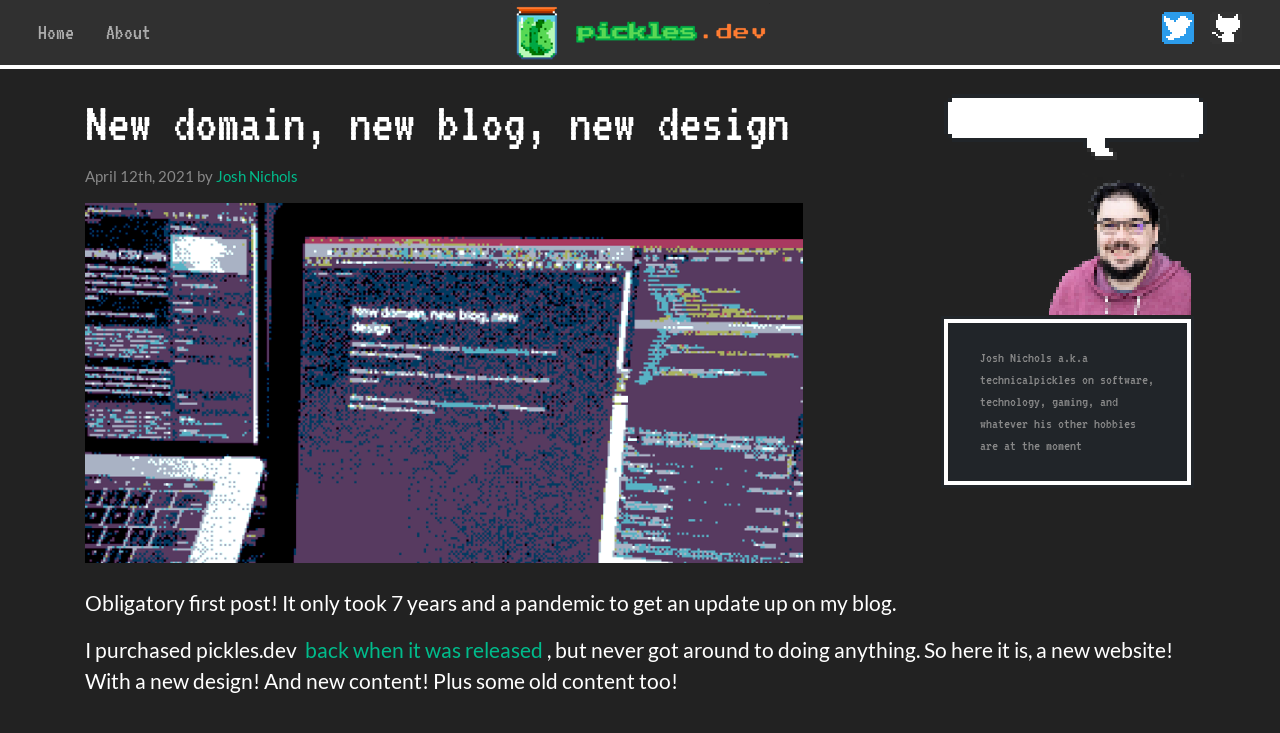

--- FILE ---
content_type: text/html; charset=utf-8
request_url: https://pickles.dev/new-domain-new-blog-new-design/
body_size: 3893
content:
<!doctype html>
<html lang="en">
  <head>
    <meta charset="utf-8">
    <meta name="viewport" content="width=device-width, initial-scale=1, shrink-to-fit=no">

    <link href="https://pickles.dev/assets/css/fonts.css?v=c15d1c66ca" rel="stylesheet">
    
    <link href="https://pickles.dev/assets/css/index.css?v=c15d1c66ca" rel="stylesheet">
    

      <title>pickles.dev - Josh Nichols a.k.a technicalpickles on software, technology, gaming, and whatever his other hobbies are at the moment</title>

    <link rel="canonical" href="https://pickles.dev/new-domain-new-blog-new-design/">
    <meta name="referrer" content="no-referrer-when-downgrade">
    
    <meta property="og:site_name" content="pickles.dev">
    <meta property="og:type" content="article">
    <meta property="og:title" content="New domain, new blog, new design">
    <meta property="og:description" content="Obligatory first post! It only took 7 years and a pandemic to get an update up
on my blog.

I purchased pickles.dev back when it was released
[https://www.blog.google/technology/developers/highlights-first-year-dev/], but
never got around to doing anything. So here it is, a new website! With">
    <meta property="og:url" content="https://pickles.dev/new-domain-new-blog-new-design/">
    <meta property="og:image" content="https://pickles.dev/content/images/2021/04/adjusted.png">
    <meta property="article:published_time" content="2021-04-13T00:24:32.000Z">
    <meta property="article:modified_time" content="2021-04-13T23:38:25.000Z">
    <meta name="twitter:card" content="summary_large_image">
    <meta name="twitter:title" content="New domain, new blog, new design">
    <meta name="twitter:description" content="Obligatory first post! It only took 7 years and a pandemic to get an update up
on my blog.

I purchased pickles.dev back when it was released
[https://www.blog.google/technology/developers/highlights-first-year-dev/], but
never got around to doing anything. So here it is, a new website! With">
    <meta name="twitter:url" content="https://pickles.dev/new-domain-new-blog-new-design/">
    <meta name="twitter:image" content="https://pickles.dev/content/images/2021/04/adjusted.png">
    <meta name="twitter:label1" content="Written by">
    <meta name="twitter:data1" content="Josh Nichols">
    <meta name="twitter:site" content="@techpickles">
    <meta name="twitter:creator" content="@techpickles">
    <meta property="og:image:width" content="800">
    <meta property="og:image:height" content="401">
    
    <script type="application/ld+json">
{
    "@context": "https://schema.org",
    "@type": "Article",
    "publisher": {
        "@type": "Organization",
        "name": "pickles.dev",
        "url": "https://pickles.dev/",
        "logo": {
            "@type": "ImageObject",
            "url": "https://pickles.dev/favicon.ico",
            "width": 48,
            "height": 48
        }
    },
    "author": {
        "@type": "Person",
        "name": "Josh Nichols",
        "image": {
            "@type": "ImageObject",
            "url": "//www.gravatar.com/avatar/37d1c3bbf36ae66c79a44d36177010f4?s=250&d=mm&r=x",
            "width": 250,
            "height": 250
        },
        "url": "https://pickles.dev/author/technicalpickles/",
        "sameAs": [
            "https://x.com/techpickles"
        ]
    },
    "headline": "New domain, new blog, new design",
    "url": "https://pickles.dev/new-domain-new-blog-new-design/",
    "datePublished": "2021-04-13T00:24:32.000Z",
    "dateModified": "2021-04-13T23:38:25.000Z",
    "image": {
        "@type": "ImageObject",
        "url": "https://pickles.dev/content/images/2021/04/adjusted.png",
        "width": 800,
        "height": 401
    },
    "description": "Obligatory first post! It only took 7 years and a pandemic to get an update up\non my blog.\n\nI purchased pickles.dev back when it was released\n[https://www.blog.google/technology/developers/highlights-first-year-dev/], but\nnever got around to doing anything. So here it is, a new website! With a new\ndesign! And new content! Plus some old content too!\n\nAll my prior content is still online at technicalpickles.com\n[https://technicalpickles.com/] for archival purposes, but I&#x27;ll start migrating\ncontent",
    "mainEntityOfPage": "https://pickles.dev/new-domain-new-blog-new-design/"
}
    </script>

    <meta name="generator" content="Ghost 6.12">
    <link rel="alternate" type="application/rss+xml" title="pickles.dev" href="https://pickles.dev/rss/">
    <script defer src="https://cdn.jsdelivr.net/ghost/portal@~2.56/umd/portal.min.js" data-i18n="true" data-ghost="https://pickles.dev/" data-key="eff43bab6e70702dd67d8c9fd3" data-api="https://pickles-dev.ghost.io/ghost/api/content/" data-locale="en" crossorigin="anonymous"></script><style id="gh-members-styles">.gh-post-upgrade-cta-content,
.gh-post-upgrade-cta {
    display: flex;
    flex-direction: column;
    align-items: center;
    font-family: -apple-system, BlinkMacSystemFont, 'Segoe UI', Roboto, Oxygen, Ubuntu, Cantarell, 'Open Sans', 'Helvetica Neue', sans-serif;
    text-align: center;
    width: 100%;
    color: #ffffff;
    font-size: 16px;
}

.gh-post-upgrade-cta-content {
    border-radius: 8px;
    padding: 40px 4vw;
}

.gh-post-upgrade-cta h2 {
    color: #ffffff;
    font-size: 28px;
    letter-spacing: -0.2px;
    margin: 0;
    padding: 0;
}

.gh-post-upgrade-cta p {
    margin: 20px 0 0;
    padding: 0;
}

.gh-post-upgrade-cta small {
    font-size: 16px;
    letter-spacing: -0.2px;
}

.gh-post-upgrade-cta a {
    color: #ffffff;
    cursor: pointer;
    font-weight: 500;
    box-shadow: none;
    text-decoration: underline;
}

.gh-post-upgrade-cta a:hover {
    color: #ffffff;
    opacity: 0.8;
    box-shadow: none;
    text-decoration: underline;
}

.gh-post-upgrade-cta a.gh-btn {
    display: block;
    background: #ffffff;
    text-decoration: none;
    margin: 28px 0 0;
    padding: 8px 18px;
    border-radius: 4px;
    font-size: 16px;
    font-weight: 600;
}

.gh-post-upgrade-cta a.gh-btn:hover {
    opacity: 0.92;
}</style>
    <script defer src="https://cdn.jsdelivr.net/ghost/sodo-search@~1.8/umd/sodo-search.min.js" data-key="eff43bab6e70702dd67d8c9fd3" data-styles="https://cdn.jsdelivr.net/ghost/sodo-search@~1.8/umd/main.css" data-sodo-search="https://pickles-dev.ghost.io/" data-locale="en" crossorigin="anonymous"></script>
    
    <link href="https://pickles.dev/webmentions/receive/" rel="webmention">
    <script defer src="/public/cards.min.js?v=c15d1c66ca"></script>
    <link rel="stylesheet" type="text/css" href="/public/cards.min.css?v=c15d1c66ca">
    <script defer src="/public/member-attribution.min.js?v=c15d1c66ca"></script>
    <script defer src="/public/ghost-stats.min.js?v=c15d1c66ca" data-stringify-payload="false" data-datasource="analytics_events" data-storage="localStorage" data-host="https://pickles.dev/.ghost/analytics/api/v1/page_hit"  tb_site_uuid="2578bc40-4d9a-4ed6-aeea-3bc1a2fd4bb4" tb_post_uuid="966cdd3f-986f-46af-ac79-1b16d31b9c4b" tb_post_type="post" tb_member_uuid="undefined" tb_member_status="undefined"></script><style>:root {--ghost-accent-color: #60e192;}</style>
    <!-- Global site tag (gtag.js) - Google Analytics -->
<script async src="https://www.googletagmanager.com/gtag/js?id=G-Q2XF6KDC72"></script>
<script>
  window.dataLayer = window.dataLayer || [];
  function gtag(){dataLayer.push(arguments);}
  gtag('js', new Date());

  gtag('config', 'G-Q2XF6KDC72');
</script>
  </head>

  <body>
    <header>
      <div class="navbar pickled-navbar navbar-expand-md navbar-dark fixed-top bg-dark text-retro">
        <div class="navbar-collapse collapse w-100 order-1 order-md-0 dual-collapse2">
          <ul class="navbar-nav mr-auto">
  <!-- Loop through the navigation items -->
  <li class="nav-link">
    <a class="nav-link" href="https://pickles.dev/">Home</a>
  </li>
  <li class="nav-link">
    <a class="nav-link" href="https://pickles.dev/about/">About</a>
  </li>
</ul>
        </div>

        <div class="mx-auto order-0">
<a class="navbar-brand mx-auto" href="/">            <img src="https://pickles.dev/assets/images/logo1.png?v=c15d1c66ca" alt="pickles.dev">
</a>
          <button class="navbar-toggler" type="button" data-toggle="collapse" data-target=".dual-collapse2">
            <span class="navbar-toggler-icon"></span>
          </button>
        </div>

        <div class="navbar-collapse collapse w-100 order-3 dual-collapse2">
          <ul class="navbar-nav ml-auto icon-list">
            <li class="nav-item mr-3 nav-item-no-hover">
              <a href="https://twitter.com/techpickles">
                <i class="nes-icon twitter"></i>
                <span class="d-inline d-sm-none">Twitter</span>
                <span class="sr-only">Twitter</span>
              </a>
            </li>
            <li class="nav-item mr-3 nav-item-no-hover">
              <a href="https://github.com/technicalpickles" >
                <i class="nes-icon github"></i>
                <span class="d-inline d-sm-none">GitHub</span>
                <span class="sr-only">GitHub</span>
              </a>
            </li>
          </ul>
        </div>
      </nav>
    </header>

    <main role="main" class="flex-shrink-0">
      <div class="container">
        <div class="row mb-4">
          <div class="col-12 col-md-9">
                <h2 class="display-4 text-retro">New domain, new blog, new design</h2>

    <p class="text-muted d-block">
      <time datetime="12-04-2021">April 12th, 2021</time>
      by
      <a href="/author/technicalpickles/">Josh Nichols</a>
    </p>


      <div class="post-feature-image">
          <img
                  src="/content/images/2021/04/adjusted.png"
          />
      </div>

          </div>

          <div class="col-12 col-md-3 pickled-about">
            <div class="pickled-about-quote nes-balloon from-right text-retro w-100">
              
            </div>

            <img class="float-right mr-1" src="https://pickles.dev/assets/images/pixelated-avatar.png?v=c15d1c66ca" alt="pixelated avatar of Josh">

            <p class="float-right nes-container is-dark text-muted text-retro">
              Josh Nichols a.k.a technicalpickles
              on software, technology, gaming, and
              whatever his other hobbies are at the moment
            </p>

          </div>
        </div>

        <div class="row">
          <hr class="d-block d-sm-none">

          <div class="col">
            

  <article class="post">
    <p>Obligatory first post! It only took 7 years and a pandemic to get an update up on my blog.</p><p>I purchased pickles.dev <a href="https://www.blog.google/technology/developers/highlights-first-year-dev/?ref=pickles.dev">back when it was released</a>, but never got around to doing anything. So here it is, a new website! With a new design! And new content! Plus some old content too!</p><p>All my prior content is still online at <a href="https://technicalpickles.com/?ref=pickles.dev">technicalpickles.com</a> for archival purposes, but I'll start migrating content soon.</p>
  </article><!-- /.blog-post -->

  <aside class="border-top my-4 pt-3">
    <h2 class="text-retro text-center mb-1">Recent posts</h2>
    <div class="card-deck row-cols-1 row-cols-md-2 row-cols-xl-3">

            <div class="col">
              <article class="card post-card h-100 rounded-lg">
    <a href="/202104192220-debugging-shell-and-gem-building-vendor-gem-3/">
        <img class="card-img-top"
            srcset="/content/images/2021/04/1619135762.543148-snes-bayer_8x8_-adaptive--std-rgb.png 300w,
                    /content/images/2021/04/1619135762.543148-snes-bayer_8x8_-adaptive--std-rgb.png 600w,
                    /content/images/2021/04/1619135762.543148-snes-bayer_8x8_-adaptive--std-rgb.png 1000w,
                    /content/images/2021/04/1619135762.543148-snes-bayer_8x8_-adaptive--std-rgb.png 2000w"
            sizes="(max-width: 1000px) 400px, 800px"
            src="/content/images/2021/04/1619135762.543148-snes-bayer_8x8_-adaptive--std-rgb.png"
            alt="Debugging Sessions: vendor-gem, bash, ruby, and require_relative"
            loading="lazy"
        />
    </a>

  <div class="card-body">
    <h4 class="card-title text-center text-retro">
      <a href="/202104192220-debugging-shell-and-gem-building-vendor-gem-3/">Debugging Sessions: vendor-gem, bash, ruby, and require_relative</a>
    </h4>

    <div class="card-text">
      
    </div>

  </div>
  <div class="card-footer text-muted text-center">
    <time datetime="23-04-2021">April 23rd, 2021</time>
  </div>
</article><!-- /.post-card -->            </div>
            <div class="col">
              <article class="card post-card h-100 rounded-lg">
    <a href="/line-noise-enum-scope-overwrites-existing-method/">
        <img class="card-img-top"
            srcset="/content/images/2021/04/IMG_6083.PNG 300w,
                    /content/images/2021/04/IMG_6083.PNG 600w,
                    /content/images/2021/04/IMG_6083.PNG 1000w,
                    /content/images/2021/04/IMG_6083.PNG 2000w"
            sizes="(max-width: 1000px) 400px, 800px"
            src="/content/images/2021/04/IMG_6083.PNG"
            alt="Line Noise: Rails enum scope overwrites existing method"
            loading="lazy"
        />
    </a>

  <div class="card-body">
    <h4 class="card-title text-center text-retro">
      <a href="/line-noise-enum-scope-overwrites-existing-method/">Line Noise: Rails enum scope overwrites existing method</a>
    </h4>

    <div class="card-text">
      
    </div>

  </div>
  <div class="card-footer text-muted text-center">
    <time datetime="16-04-2021">April 16th, 2021</time>
  </div>
</article><!-- /.post-card -->            </div>
            <div class="col">
              <article class="card post-card h-100 rounded-lg">
    <a href="/parsing-csv-with-ruby/">
        <img class="card-img-top"
            srcset="/content/images/2021/04/IMG_6081-3.PNG 300w,
                    /content/images/2021/04/IMG_6081-3.PNG 600w,
                    /content/images/2021/04/IMG_6081-3.PNG 1000w,
                    /content/images/2021/04/IMG_6081-3.PNG 2000w"
            sizes="(max-width: 1000px) 400px, 800px"
            src="/content/images/2021/04/IMG_6081-3.PNG"
            alt="Parsing CSV with Ruby"
            loading="lazy"
        />
    </a>

  <div class="card-body">
    <h4 class="card-title text-center text-retro">
      <a href="/parsing-csv-with-ruby/">Parsing CSV with Ruby</a>
    </h4>

    <div class="card-text">
      
    </div>

  </div>
  <div class="card-footer text-muted text-center">
    <time datetime="01-08-2013">August 1st, 2013</time>
  </div>
</article><!-- /.post-card -->            </div>
    </div>
  </aside>

          </div>
        </div>

        <footer class="pickled-footer row pt-3 my-5 pt-md-4 border-top">
          <div class="col">
            <div class="text-center mx-auto text-retro">
              Josh Nichols
              <small class="text-muted">
                ©
                <time datetime="2026">2026</time>
              </small>
            </div>

          </div>
        </footer>

      </div>
    </main>

    
    <script src="https://pickles.dev/assets/js/index.js?v=c15d1c66ca"></script>
    

    <script>
      Pickles.ready(function() {
        Pickles.go()
      })
    </script>

    

    
  </body>
</html>

--- FILE ---
content_type: text/css; charset=UTF-8
request_url: https://pickles.dev/assets/css/fonts.css?v=c15d1c66ca
body_size: -99
content:
/* === Lato - regular */
@font-face {
	font-family: 'Lato';
	font-style: normal;
	font-weight: 400;
	font-display: swap;
	src: url("./../fonts/Lato-Regular.eot");
	src: local('Lato'),
		url("./../fonts/Lato-Regular.eot") format("embedded-opentype"),
		url("./../fonts/Lato-Regular.woff2") format("woff2"),
		url("./../fonts/Lato-Regular.woff") format("woff"),
		url("./../fonts/Lato-Regular.ttf") format("truetype"),
		url("./../fonts/Lato-Regular.svg") format("svg");
}

/* === VT323 - regular */
@font-face {
	font-family: 'VT323';
	font-style: normal;
	font-weight: 400;
	font-display: swap;
	src: url("./../fonts/Vt323-Regular.eot");
	src: local('VT323'),
		url("./../fonts/Vt323-Regular.eot") format("embedded-opentype"),
		url("./../fonts/Vt323-Regular.woff2") format("woff2"),
		url("./../fonts/Vt323-Regular.woff") format("woff"),
		url("./../fonts/Vt323-Regular.ttf") format("truetype"),
		url("./../fonts/Vt323-Regular.svg") format("svg");
}


--- FILE ---
content_type: text/css; charset=UTF-8
request_url: https://pickles.dev/assets/css/index.css?v=c15d1c66ca
body_size: 59423
content:
/*!***************************************************************************\
  NES.css Framework
  Version: 2.3.0

\*****************************************************************************//*!
 * Bootstrap Reboot v4.1.3 (https://getbootstrap.com/)
 * Copyright 2011-2018 The Bootstrap Authors
 * Copyright 2011-2018 Twitter, Inc.
 * Licensed under MIT (https://github.com/twbs/bootstrap/blob/master/LICENSE)
 * Forked from Normalize.css, licensed MIT (https://github.com/necolas/normalize.css/blob/master/LICENSE.md)
 */*,*::before,*::after{box-sizing:border-box}html{font-family:sans-serif;line-height:1.15;-webkit-text-size-adjust:100%;-ms-overflow-style:scrollbar;-webkit-tap-highlight-color:rgba(0,0,0,0)}@-ms-viewport{width:device-width}article,aside,figcaption,figure,footer,header,hgroup,main,nav,section{display:block}body{margin:0;font-family:-apple-system, BlinkMacSystemFont, "Segoe UI", Roboto, "Helvetica Neue", Arial, Noto Sans, sans-serif, "Apple Color Emoji", "Segoe UI Emoji", "Segoe UI Symbol", "Noto Color Emoji";font-size:1rem;font-weight:400;line-height:1.5;color:#212529;text-align:left;background-color:#fff}[tabindex="-1"]:focus{outline:0 !important}hr{box-sizing:content-box;height:0;overflow:visible}h1,h2,h3,h4,h5,h6{margin-top:0;margin-bottom:0.5rem}p{margin-top:0;margin-bottom:1rem}abbr[title],abbr[data-original-title]{-webkit-text-decoration:underline dotted;text-decoration:underline;text-decoration:underline dotted;cursor:help;border-bottom:0}address{margin-bottom:1rem;font-style:normal;line-height:inherit}ol,ul,dl{margin-top:0;margin-bottom:1rem}ol ol,ul ul,ol ul,ul ol{margin-bottom:0}dt{font-weight:700}dd{margin-bottom:0.5rem;margin-left:0}blockquote{margin:0 0 1rem}b,strong{font-weight:bolder}small{font-size:80%}sub,sup{position:relative;font-size:75%;line-height:0;vertical-align:baseline}sub{bottom:-0.25em}sup{top:-0.5em}a{color:#007bff;text-decoration:none;background-color:transparent}a:hover{color:#0056b3;text-decoration:underline}a:not([href]):not([tabindex]){color:inherit;text-decoration:none}a:not([href]):not([tabindex]):hover,a:not([href]):not([tabindex]):focus{color:inherit;text-decoration:none}a:not([href]):not([tabindex]):focus{outline:0}pre,code,kbd,samp{font-family:SFMono-Regular, Menlo, Monaco, Consolas, "Liberation Mono", "Courier New", monospace;font-size:1em}pre{margin-top:0;margin-bottom:1rem;overflow:auto;-ms-overflow-style:scrollbar}figure{margin:0 0 1rem}img{vertical-align:middle;border-style:none}svg{overflow:hidden;vertical-align:middle}table{border-collapse:collapse}caption{padding-top:0.75rem;padding-bottom:0.75rem;color:#6c757d;text-align:left;caption-side:bottom}th{text-align:inherit}label{display:inline-block;margin-bottom:0.5rem}button{border-radius:0}input,button,select,optgroup,textarea{margin:0;font-family:inherit;font-size:inherit;line-height:inherit}button,input{overflow:visible}button,select{text-transform:none}button,[type="button"],[type="reset"],[type="submit"]{-webkit-appearance:button}button::-moz-focus-inner,[type="button"]::-moz-focus-inner,[type="reset"]::-moz-focus-inner,[type="submit"]::-moz-focus-inner{padding:0;border-style:none}button:focus{outline:1px dotted;outline:5px auto -webkit-focus-ring-color}input[type="radio"],input[type="checkbox"]{box-sizing:border-box;padding:0}input[type="date"],input[type="time"],input[type="datetime-local"],input[type="month"]{-webkit-appearance:listbox}textarea{overflow:auto;resize:vertical}fieldset{min-width:0;padding:0;margin:0;border:0}legend{display:block;width:100%;max-width:100%;padding:0;margin-bottom:0.5rem;font-size:1.5rem;line-height:inherit;color:inherit;white-space:normal}progress{vertical-align:baseline}[type="number"]::-webkit-inner-spin-button,[type="number"]::-webkit-outer-spin-button{height:auto}[type="search"]{outline-offset:-2px;-webkit-appearance:none}[type="search"]::-webkit-search-decoration{-webkit-appearance:none}::-webkit-file-upload-button{font:inherit;-webkit-appearance:button}output{display:inline-block}summary{display:list-item;cursor:pointer}template{display:none}[hidden]{display:none !important}html,body,pre,code,kbd,samp{font-family:"Press Start 2P"}html{cursor:url([data-uri]),auto}body{font-size:16px;color:#212529;background-color:#fff;-webkit-font-smoothing:antialiased}label{cursor:inherit}a,button{cursor:url([data-uri]) 14 0,pointer}button,[type="button"],[type="reset"],[type="submit"]{-webkit-appearance:none}input[type="radio"],input[type="checkbox"]{outline:0}@keyframes blink{0%{opacity:1}50%{opacity:0}}.nes-balloon,.nes-balloon.is-dark,.nes-btn,.nes-container.is-rounded,.nes-container.is-rounded.is-dark,.nes-dialog.is-rounded,.nes-dialog.is-rounded.is-dark,.nes-progress,.nes-progress.is-rounded,.nes-table.is-bordered,.nes-table.is-dark.is-bordered,.nes-input,.nes-textarea,.nes-select select{border-style:solid;border-width:4px}.nes-pointer{cursor:url([data-uri]) 14 0,pointer}.nes-avatar{width:32px;height:32px}.nes-avatar.is-rounded{border-radius:50px}.nes-avatar.is-small{width:16px;height:16px}.nes-avatar.is-small.is-rounded{border-radius:50px}.nes-avatar.is-medium{width:48px;height:48px}.nes-avatar.is-medium.is-rounded{border-radius:50px}.nes-avatar.is-large{width:64px;height:64px}.nes-avatar.is-large.is-rounded{border-radius:50px}.nes-badge{position:relative;display:inline-block;width:10.5em;height:1.875em;margin:0.5em;font-size:0.9em;white-space:nowrap;vertical-align:top;-webkit-user-select:none;-moz-user-select:none;-ms-user-select:none;user-select:none}.nes-badge.is-splited span.is-dark:first-child{position:absolute;top:0;width:50%;color:#fff;text-align:center;background-color:#212529;left:0;box-shadow:0 0.5em #212529, 0 -0.5em #212529, 0 0 #212529, -0.5em 0 #212529}.nes-badge.is-splited span.is-dark:last-child{position:absolute;top:0;width:50%;color:#fff;text-align:center;background-color:#212529;right:0;box-shadow:0 0.5em #212529, 0 -0.5em #212529, 0.5em 0 #212529, 0 0 #212529}.nes-badge.is-icon{width:5.25em}.nes-badge.is-icon span.is-dark:first-child{display:flex;align-items:center;justify-content:center;width:2.7em;font-size:0.5em;color:#fff;text-align:center;background-color:#212529;position:absolute;top:-2.8em;left:-2.7em;height:2.7em}.nes-badge.is-icon span.is-dark:last-child{display:inline-block;align-items:center;justify-content:center;width:6em;font-size:0.88em;color:#fff;text-align:center;background-color:#212529;box-shadow:0 0.5em #212529, 0 -0.5em #212529, 0.5em 0 #212529, -0.5em 0 #212529}.nes-badge span.is-dark:first-child{position:absolute;top:0;width:100%;color:#fff;text-align:center;background-color:#212529;box-shadow:0 0.5em #212529, 0 -0.5em #212529, 0.5em 0 #212529, -0.5em 0 #212529}.nes-badge.is-splited span.is-primary:first-child{position:absolute;top:0;width:50%;color:#fff;text-align:center;background-color:#209cee;left:0;box-shadow:0 0.5em #209cee, 0 -0.5em #209cee, 0 0 #209cee, -0.5em 0 #209cee}.nes-badge.is-splited span.is-primary:last-child{position:absolute;top:0;width:50%;color:#fff;text-align:center;background-color:#209cee;right:0;box-shadow:0 0.5em #209cee, 0 -0.5em #209cee, 0.5em 0 #209cee, 0 0 #209cee}.nes-badge.is-icon{width:5.25em}.nes-badge.is-icon span.is-primary:first-child{display:flex;align-items:center;justify-content:center;width:2.7em;font-size:0.5em;color:#fff;text-align:center;background-color:#209cee;position:absolute;top:-2.8em;left:-2.7em;height:2.7em}.nes-badge.is-icon span.is-primary:last-child{display:inline-block;align-items:center;justify-content:center;width:6em;font-size:0.88em;color:#fff;text-align:center;background-color:#209cee;box-shadow:0 0.5em #209cee, 0 -0.5em #209cee, 0.5em 0 #209cee, -0.5em 0 #209cee}.nes-badge span.is-primary:first-child{position:absolute;top:0;width:100%;color:#fff;text-align:center;background-color:#209cee;box-shadow:0 0.5em #209cee, 0 -0.5em #209cee, 0.5em 0 #209cee, -0.5em 0 #209cee}.nes-badge.is-splited span.is-success:first-child{position:absolute;top:0;width:50%;color:#fff;text-align:center;background-color:#92cc41;left:0;box-shadow:0 0.5em #92cc41, 0 -0.5em #92cc41, 0 0 #92cc41, -0.5em 0 #92cc41}.nes-badge.is-splited span.is-success:last-child{position:absolute;top:0;width:50%;color:#fff;text-align:center;background-color:#92cc41;right:0;box-shadow:0 0.5em #92cc41, 0 -0.5em #92cc41, 0.5em 0 #92cc41, 0 0 #92cc41}.nes-badge.is-icon{width:5.25em}.nes-badge.is-icon span.is-success:first-child{display:flex;align-items:center;justify-content:center;width:2.7em;font-size:0.5em;color:#fff;text-align:center;background-color:#92cc41;position:absolute;top:-2.8em;left:-2.7em;height:2.7em}.nes-badge.is-icon span.is-success:last-child{display:inline-block;align-items:center;justify-content:center;width:6em;font-size:0.88em;color:#fff;text-align:center;background-color:#92cc41;box-shadow:0 0.5em #92cc41, 0 -0.5em #92cc41, 0.5em 0 #92cc41, -0.5em 0 #92cc41}.nes-badge span.is-success:first-child{position:absolute;top:0;width:100%;color:#fff;text-align:center;background-color:#92cc41;box-shadow:0 0.5em #92cc41, 0 -0.5em #92cc41, 0.5em 0 #92cc41, -0.5em 0 #92cc41}.nes-badge.is-splited span.is-warning:first-child{position:absolute;top:0;width:50%;color:#212529;text-align:center;background-color:#f7d51d;left:0;box-shadow:0 0.5em #f7d51d, 0 -0.5em #f7d51d, 0 0 #f7d51d, -0.5em 0 #f7d51d}.nes-badge.is-splited span.is-warning:last-child{position:absolute;top:0;width:50%;color:#212529;text-align:center;background-color:#f7d51d;right:0;box-shadow:0 0.5em #f7d51d, 0 -0.5em #f7d51d, 0.5em 0 #f7d51d, 0 0 #f7d51d}.nes-badge.is-icon{width:5.25em}.nes-badge.is-icon span.is-warning:first-child{display:flex;align-items:center;justify-content:center;width:2.7em;font-size:0.5em;color:#212529;text-align:center;background-color:#f7d51d;position:absolute;top:-2.8em;left:-2.7em;height:2.7em}.nes-badge.is-icon span.is-warning:last-child{display:inline-block;align-items:center;justify-content:center;width:6em;font-size:0.88em;color:#212529;text-align:center;background-color:#f7d51d;box-shadow:0 0.5em #f7d51d, 0 -0.5em #f7d51d, 0.5em 0 #f7d51d, -0.5em 0 #f7d51d}.nes-badge span.is-warning:first-child{position:absolute;top:0;width:100%;color:#212529;text-align:center;background-color:#f7d51d;box-shadow:0 0.5em #f7d51d, 0 -0.5em #f7d51d, 0.5em 0 #f7d51d, -0.5em 0 #f7d51d}.nes-badge.is-splited span.is-error:first-child{position:absolute;top:0;width:50%;color:#fff;text-align:center;background-color:#e76e55;left:0;box-shadow:0 0.5em #e76e55, 0 -0.5em #e76e55, 0 0 #e76e55, -0.5em 0 #e76e55}.nes-badge.is-splited span.is-error:last-child{position:absolute;top:0;width:50%;color:#fff;text-align:center;background-color:#e76e55;right:0;box-shadow:0 0.5em #e76e55, 0 -0.5em #e76e55, 0.5em 0 #e76e55, 0 0 #e76e55}.nes-badge.is-icon{width:5.25em}.nes-badge.is-icon span.is-error:first-child{display:flex;align-items:center;justify-content:center;width:2.7em;font-size:0.5em;color:#fff;text-align:center;background-color:#e76e55;position:absolute;top:-2.8em;left:-2.7em;height:2.7em}.nes-badge.is-icon span.is-error:last-child{display:inline-block;align-items:center;justify-content:center;width:6em;font-size:0.88em;color:#fff;text-align:center;background-color:#e76e55;box-shadow:0 0.5em #e76e55, 0 -0.5em #e76e55, 0.5em 0 #e76e55, -0.5em 0 #e76e55}.nes-badge span.is-error:first-child{position:absolute;top:0;width:100%;color:#fff;text-align:center;background-color:#e76e55;box-shadow:0 0.5em #e76e55, 0 -0.5em #e76e55, 0.5em 0 #e76e55, -0.5em 0 #e76e55}.nes-balloon{border-image-slice:3;border-image-width:3;border-image-repeat:stretch;border-image-source:url('data:image/svg+xml;utf8,<?xml version="1.0" encoding="UTF-8" ?><svg version="1.1" width="8" height="8" xmlns="http://www.w3.org/2000/svg"><path d="M3 1 h1 v1 h-1 z M4 1 h1 v1 h-1 z M2 2 h1 v1 h-1 z M5 2 h1 v1 h-1 z M1 3 h1 v1 h-1 z M6 3 h1 v1 h-1 z M1 4 h1 v1 h-1 z M6 4 h1 v1 h-1 z M2 5 h1 v1 h-1 z M5 5 h1 v1 h-1 z M3 6 h1 v1 h-1 z M4 6 h1 v1 h-1 z" fill="rgb(33,37,41)" /></svg>');border-image-outset:2;position:relative;display:inline-block;padding:1rem 1.5rem;margin:8px;margin-bottom:30px;background-color:#fff}@media all and (-webkit-min-device-pixel-ratio: 0) and (min-resolution: 0.001dpcm){.nes-balloon{border-image-repeat:space}}@supports (-moz-appearance: meterbar){.nes-balloon{border-image-repeat:stretch}}.nes-balloon>:last-child{margin-bottom:0}.nes-balloon::before,.nes-balloon::after{position:absolute;content:""}.nes-balloon.is-dark{border-image-slice:3;border-image-width:3;border-image-repeat:stretch;border-image-source:url('data:image/svg+xml;utf8,<?xml version="1.0" encoding="UTF-8" ?><svg version="1.1" width="8" height="8" xmlns="http://www.w3.org/2000/svg"><path d="M3 1 h1 v1 h-1 z M4 1 h1 v1 h-1 z M2 2 h1 v1 h-1 z M5 2 h1 v1 h-1 z M1 3 h1 v1 h-1 z M6 3 h1 v1 h-1 z M1 4 h1 v1 h-1 z M6 4 h1 v1 h-1 z M2 5 h1 v1 h-1 z M5 5 h1 v1 h-1 z M3 6 h1 v1 h-1 z M4 6 h1 v1 h-1 z" fill="rgb(255,255,255)" /></svg>');border-image-outset:0;color:#fff;background:#212529;border-image-outset:2;box-shadow:0 0 0 8px #212529}@media all and (-webkit-min-device-pixel-ratio: 0) and (min-resolution: 0.001dpcm){.nes-balloon.is-dark{border-image-repeat:space}}@supports (-moz-appearance: meterbar){.nes-balloon.is-dark{border-image-repeat:stretch}}.nes-balloon.is-dark.from-left::before,.nes-balloon.is-dark.from-right::before{background-color:#212529;border-color:#fff}.nes-balloon.is-dark.from-left::after,.nes-balloon.is-dark.from-right::after{color:#fff;background-color:#212529}.nes-balloon.is-dark.from-left::before{box-shadow:-5px 10px 0 6px #212529}.nes-balloon.is-dark.from-left::after{box-shadow:-4px 0, 4px 0, -4px 4px #212529, 0 4px, -8px 4px, -4px 8px, -8px 8px}.nes-balloon.is-dark.from-right::before{box-shadow:5px 10px 0 6px #212529}.nes-balloon.is-dark.from-right::after{box-shadow:-4px 0, 4px 0, 4px 4px #212529, 0 4px, 8px 4px, 4px 8px, 8px 8px}.nes-balloon.from-left::before,.nes-balloon.from-left::after{left:2rem}.nes-balloon.from-left::before{bottom:-14px;width:26px;height:10px;background-color:#fff;border-right:4px solid #212529;border-left:4px solid #212529}.nes-balloon.from-left::after{bottom:-18px;width:18px;height:4px;margin-right:8px;color:#212529;background-color:#fff;box-shadow:-4px 0, 4px 0, -4px 4px #fff, 0 4px, -8px 4px, -4px 8px, -8px 8px}.nes-balloon.from-right::before,.nes-balloon.from-right::after{right:2rem}.nes-balloon.from-right::before{bottom:-14px;width:26px;height:10px;background-color:#fff;border-right:4px solid #212529;border-left:4px solid #212529}.nes-balloon.from-right::after{bottom:-18px;width:18px;height:4px;margin-left:8px;background-color:#fff;box-shadow:-4px 0, 4px 0, 4px 4px #fff, 0 4px, 8px 4px, 4px 8px, 8px 8px}.nes-btn{border-image-slice:2;border-image-width:2;border-image-repeat:stretch;border-image-source:url('data:image/svg+xml;utf8,<?xml version="1.0" encoding="UTF-8" ?><svg version="1.1" width="5" height="5" xmlns="http://www.w3.org/2000/svg"><path d="M2 1 h1 v1 h-1 z M1 2 h1 v1 h-1 z M3 2 h1 v1 h-1 z M2 3 h1 v1 h-1 z" fill="rgb(33,37,41)" /></svg>');border-image-outset:2;position:relative;display:inline-block;padding:6px 8px;margin:4px;text-align:center;vertical-align:middle;cursor:url([data-uri]) 14 0,pointer;-webkit-user-select:none;-moz-user-select:none;-ms-user-select:none;user-select:none;color:#212529;background-color:#fff}@media all and (-webkit-min-device-pixel-ratio: 0) and (min-resolution: 0.001dpcm){.nes-btn{border-image-repeat:space}}@supports (-moz-appearance: meterbar){.nes-btn{border-image-repeat:stretch}}.nes-btn::after{position:absolute;top:-4px;right:-4px;bottom:-4px;left:-4px;content:"";box-shadow:inset -4px -4px #adafbc}.nes-btn:hover{color:#212529;text-decoration:none;background-color:#e7e7e7}.nes-btn:hover::after{box-shadow:inset -6px -6px #adafbc}.nes-btn:focus{box-shadow:0 0 0 6px rgba(173,175,188,0.3)}.nes-btn:active:not(.is-disabled)::after{box-shadow:inset 4px 4px #adafbc}.nes-btn:focus{outline:0}.nes-btn.is-disabled,.nes-btn.is-disabled:hover,.nes-btn.is-disabled:focus{color:#212529;cursor:not-allowed;background-color:#d3d3d3;box-shadow:inset -4px -4px #adafbc;opacity:0.6}.nes-btn.is-primary{color:#fff;background-color:#209cee}.nes-btn.is-primary::after{position:absolute;top:-4px;right:-4px;bottom:-4px;left:-4px;content:"";box-shadow:inset -4px -4px #006bb3}.nes-btn.is-primary:hover{color:#fff;text-decoration:none;background-color:#108de0}.nes-btn.is-primary:hover::after{box-shadow:inset -6px -6px #006bb3}.nes-btn.is-primary:focus{box-shadow:0 0 0 6px rgba(0,107,179,0.3)}.nes-btn.is-primary:active:not(.is-disabled)::after{box-shadow:inset 4px 4px #006bb3}.nes-btn.is-success{color:#fff;background-color:#92cc41}.nes-btn.is-success::after{position:absolute;top:-4px;right:-4px;bottom:-4px;left:-4px;content:"";box-shadow:inset -4px -4px #4aa52e}.nes-btn.is-success:hover{color:#fff;text-decoration:none;background-color:#76c442}.nes-btn.is-success:hover::after{box-shadow:inset -6px -6px #4aa52e}.nes-btn.is-success:focus{box-shadow:0 0 0 6px rgba(74,165,46,0.3)}.nes-btn.is-success:active:not(.is-disabled)::after{box-shadow:inset 4px 4px #4aa52e}.nes-btn.is-warning{color:#212529;background-color:#f7d51d}.nes-btn.is-warning::after{position:absolute;top:-4px;right:-4px;bottom:-4px;left:-4px;content:"";box-shadow:inset -4px -4px #e59400}.nes-btn.is-warning:hover{color:#212529;text-decoration:none;background-color:#f2c409}.nes-btn.is-warning:hover::after{box-shadow:inset -6px -6px #e59400}.nes-btn.is-warning:focus{box-shadow:0 0 0 6px rgba(229,148,0,0.3)}.nes-btn.is-warning:active:not(.is-disabled)::after{box-shadow:inset 4px 4px #e59400}.nes-btn.is-error{color:#fff;background-color:#e76e55}.nes-btn.is-error::after{position:absolute;top:-4px;right:-4px;bottom:-4px;left:-4px;content:"";box-shadow:inset -4px -4px #8c2022}.nes-btn.is-error:hover{color:#fff;text-decoration:none;background-color:#ce372b}.nes-btn.is-error:hover::after{box-shadow:inset -6px -6px #8c2022}.nes-btn.is-error:focus{box-shadow:0 0 0 6px rgba(140,32,34,0.3)}.nes-btn.is-error:active:not(.is-disabled)::after{box-shadow:inset 4px 4px #8c2022}.nes-btn input[type="file"]{position:absolute;pointer-events:none;opacity:0}.nes-container{position:relative;padding:1.5rem 2rem;border-color:black;border-style:solid;border-width:4px}.nes-container>:last-child{margin-bottom:0}.nes-container.is-centered{text-align:center}.nes-container.is-right{text-align:right}.nes-container.with-title>.title{display:table;padding:0 0.5rem;margin:-1.8rem 0 1rem;font-size:1rem;background-color:#fff}.nes-container.with-title.is-centered>.title{margin:-2rem auto 1rem}.nes-container.with-title.is-right>.title{margin:-2rem 0 1rem auto}.nes-container.is-dark{position:relative;margin:4px;color:#fff;background-color:#212529;border-color:white}.nes-container.is-dark::after{position:absolute;top:-7.2px;right:-7.2px;bottom:-7.2px;left:-7.2px;z-index:-1;content:"";background-color:#212529}.nes-container.is-dark.with-title>.title{color:#fff;background-color:#212529}.nes-container.is-rounded{border-image-slice:3;border-image-width:3;border-image-repeat:stretch;border-image-source:url('data:image/svg+xml;utf8,<?xml version="1.0" encoding="UTF-8" ?><svg version="1.1" width="8" height="8" xmlns="http://www.w3.org/2000/svg"><path d="M3 1 h1 v1 h-1 z M4 1 h1 v1 h-1 z M2 2 h1 v1 h-1 z M5 2 h1 v1 h-1 z M1 3 h1 v1 h-1 z M6 3 h1 v1 h-1 z M1 4 h1 v1 h-1 z M6 4 h1 v1 h-1 z M2 5 h1 v1 h-1 z M5 5 h1 v1 h-1 z M3 6 h1 v1 h-1 z M4 6 h1 v1 h-1 z" fill="rgb(33,37,41)" /></svg>');border-image-outset:2;padding:1rem 1.5rem;margin:4px}@media all and (-webkit-min-device-pixel-ratio: 0) and (min-resolution: 0.001dpcm){.nes-container.is-rounded{border-image-repeat:space}}@supports (-moz-appearance: meterbar){.nes-container.is-rounded{border-image-repeat:stretch}}.nes-container.is-rounded.with-title>.title{margin-top:-1.5rem}.nes-container.is-rounded.with-title.is-centered>.title{margin:-1.5rem auto 1rem}.nes-container.is-rounded.with-title.is-right>.title{margin:-1.5rem 0 1rem auto}.nes-container.is-rounded.is-dark{border-image-slice:3;border-image-width:3;border-image-repeat:stretch;border-image-source:url('data:image/svg+xml;utf8,<?xml version="1.0" encoding="UTF-8" ?><svg version="1.1" width="8" height="8" xmlns="http://www.w3.org/2000/svg"><path d="M3 1 h1 v1 h-1 z M4 1 h1 v1 h-1 z M2 2 h1 v1 h-1 z M5 2 h1 v1 h-1 z M1 3 h1 v1 h-1 z M6 3 h1 v1 h-1 z M1 4 h1 v1 h-1 z M6 4 h1 v1 h-1 z M2 5 h1 v1 h-1 z M5 5 h1 v1 h-1 z M3 6 h1 v1 h-1 z M4 6 h1 v1 h-1 z" fill="rgb(255,255,255)" /></svg>');border-image-outset:0}@media all and (-webkit-min-device-pixel-ratio: 0) and (min-resolution: 0.001dpcm){.nes-container.is-rounded.is-dark{border-image-repeat:space}}@supports (-moz-appearance: meterbar){.nes-container.is-rounded.is-dark{border-image-repeat:stretch}}.nes-container.is-rounded.is-dark::after{content:none}.nes-container.is-rounded.is-dark.with-title>.title{margin-top:-1.3rem}.nes-container.is-rounded.is-dark.with-title.is-centered>.title{margin:-1.3rem auto 1rem}.nes-container.is-rounded.is-dark.with-title.is-right>.title{margin:-1.3rem 0 1rem auto}.nes-dialog{padding:1.5rem 2rem;border-width:4px}.nes-dialog>.backdrop,.nes-dialog::-webkit-backdrop{background-color:rgba(0,0,0,0.3)}.nes-dialog>.backdrop,.nes-dialog::backdrop{background-color:rgba(0,0,0,0.3)}.nes-dialog>:last-child{margin-bottom:0}.nes-dialog.is-rounded{border-image-slice:3;border-image-width:3;border-image-repeat:stretch;border-image-source:url('data:image/svg+xml;utf8,<?xml version="1.0" encoding="UTF-8" ?><svg version="1.1" width="8" height="8" xmlns="http://www.w3.org/2000/svg"><path d="M3 1 h1 v1 h-1 z M4 1 h1 v1 h-1 z M2 2 h1 v1 h-1 z M5 2 h1 v1 h-1 z M1 3 h1 v1 h-1 z M6 3 h1 v1 h-1 z M1 4 h1 v1 h-1 z M6 4 h1 v1 h-1 z M2 5 h1 v1 h-1 z M5 5 h1 v1 h-1 z M3 6 h1 v1 h-1 z M4 6 h1 v1 h-1 z" fill="rgb(33,37,41)" /></svg>');border-image-outset:2}@media all and (-webkit-min-device-pixel-ratio: 0) and (min-resolution: 0.001dpcm){.nes-dialog.is-rounded{border-image-repeat:space}}@supports (-moz-appearance: meterbar){.nes-dialog.is-rounded{border-image-repeat:stretch}}.nes-dialog.is-rounded.is-dark{border-image-slice:3;border-image-width:3;border-image-repeat:stretch;border-image-source:url('data:image/svg+xml;utf8,<?xml version="1.0" encoding="UTF-8" ?><svg version="1.1" width="8" height="8" xmlns="http://www.w3.org/2000/svg"><path d="M3 1 h1 v1 h-1 z M4 1 h1 v1 h-1 z M2 2 h1 v1 h-1 z M5 2 h1 v1 h-1 z M1 3 h1 v1 h-1 z M6 3 h1 v1 h-1 z M1 4 h1 v1 h-1 z M6 4 h1 v1 h-1 z M2 5 h1 v1 h-1 z M5 5 h1 v1 h-1 z M3 6 h1 v1 h-1 z M4 6 h1 v1 h-1 z" fill="rgb(255,255,255)" /></svg>');border-image-outset:0}@media all and (-webkit-min-device-pixel-ratio: 0) and (min-resolution: 0.001dpcm){.nes-dialog.is-rounded.is-dark{border-image-repeat:space}}@supports (-moz-appearance: meterbar){.nes-dialog.is-rounded.is-dark{border-image-repeat:stretch}}.nes-dialog.is-dark{color:#fff;background-color:#212529;border-color:#fff}.nes-dialog.is-dark:not(.is-rounded)::before{position:absolute;top:-8px;right:-8px;bottom:-8px;left:-8px;z-index:-1;content:"";border:4px solid #212529}.nes-list{list-style-type:none}.nes-list li{position:relative}.nes-list.is-disc li::before{position:absolute;top:calc(50% - 8px);left:-22px;content:"";width:2px;height:2px;color:#212529;box-shadow:8px 2px,10px 2px,6px 4px,8px 4px,10px 4px,12px 4px,4px 6px,6px 6px,8px 6px,10px 6px,12px 6px,14px 6px,4px 8px,6px 8px,8px 8px,10px 8px,12px 8px,14px 8px,6px 10px,8px 10px,10px 10px,12px 10px,8px 12px,10px 12px}@supports (-moz-appearance: meterbar){.nes-list.is-disc li::before{box-shadow:8px 2px 0 0.020em,10px 2px 0 0.020em,6px 4px 0 0.020em,8px 4px 0 0.020em,10px 4px 0 0.020em,12px 4px 0 0.020em,4px 6px 0 0.020em,6px 6px 0 0.020em,8px 6px 0 0.020em,10px 6px 0 0.020em,12px 6px 0 0.020em,14px 6px 0 0.020em,4px 8px 0 0.020em,6px 8px 0 0.020em,8px 8px 0 0.020em,10px 8px 0 0.020em,12px 8px 0 0.020em,14px 8px 0 0.020em,6px 10px 0 0.020em,8px 10px 0 0.020em,10px 10px 0 0.020em,12px 10px 0 0.020em,8px 12px 0 0.020em,10px 12px 0 0.020em}}.nes-list.is-circle li::before{position:absolute;top:calc(50% - 8px);left:-22px;content:"";width:2px;height:2px;color:#212529;box-shadow:8px 2px,10px 2px,6px 4px,8px 4px,10px 4px,12px 4px,4px 6px,6px 6px,12px 6px,14px 6px,4px 8px,6px 8px,12px 8px,14px 8px,6px 10px,8px 10px,10px 10px,12px 10px,8px 12px,10px 12px}@supports (-moz-appearance: meterbar){.nes-list.is-circle li::before{box-shadow:8px 2px 0 0.020em,10px 2px 0 0.020em,6px 4px 0 0.020em,8px 4px 0 0.020em,10px 4px 0 0.020em,12px 4px 0 0.020em,4px 6px 0 0.020em,6px 6px 0 0.020em,12px 6px 0 0.020em,14px 6px 0 0.020em,4px 8px 0 0.020em,6px 8px 0 0.020em,12px 8px 0 0.020em,14px 8px 0 0.020em,6px 10px 0 0.020em,8px 10px 0 0.020em,10px 10px 0 0.020em,12px 10px 0 0.020em,8px 12px 0 0.020em,10px 12px 0 0.020em}}.nes-progress{border-image-slice:2;border-image-width:2;border-image-repeat:stretch;border-image-source:url('data:image/svg+xml;utf8,<?xml version="1.0" encoding="UTF-8" ?><svg version="1.1" width="5" height="5" xmlns="http://www.w3.org/2000/svg"><path d="M2 1 h1 v1 h-1 z M1 2 h1 v1 h-1 z M3 2 h1 v1 h-1 z M2 3 h1 v1 h-1 z" fill="rgb(33,37,41)" /></svg>');border-image-outset:2;width:100%;height:48px;margin:4px;color:#212529;background-color:#fff;-webkit-appearance:none;-moz-appearance:none;appearance:none}@media all and (-webkit-min-device-pixel-ratio: 0) and (min-resolution: 0.001dpcm){.nes-progress{border-image-repeat:space}}@supports (-moz-appearance: meterbar){.nes-progress{border-image-repeat:stretch}}.nes-progress::-webkit-progress-bar{background-color:#fff}.nes-progress::-webkit-progress-value{background-color:#212529}.nes-progress::-moz-progress-bar{background-color:#212529}.nes-progress::-ms-fill{background-color:#212529;border:none}.nes-progress.is-rounded{border-image-slice:3;border-image-width:3;border-image-repeat:stretch;border-image-source:url('data:image/svg+xml;utf8,<?xml version="1.0" encoding="UTF-8" ?><svg version="1.1" width="8" height="8" xmlns="http://www.w3.org/2000/svg"><path d="M3 1 h1 v1 h-1 z M4 1 h1 v1 h-1 z M2 2 h1 v1 h-1 z M5 2 h1 v1 h-1 z M1 3 h1 v1 h-1 z M6 3 h1 v1 h-1 z M1 4 h1 v1 h-1 z M6 4 h1 v1 h-1 z M2 5 h1 v1 h-1 z M5 5 h1 v1 h-1 z M3 6 h1 v1 h-1 z M4 6 h1 v1 h-1 z" fill="rgb(33,37,41)" /></svg>');border-image-outset:2}@media all and (-webkit-min-device-pixel-ratio: 0) and (min-resolution: 0.001dpcm){.nes-progress.is-rounded{border-image-repeat:space}}@supports (-moz-appearance: meterbar){.nes-progress.is-rounded{border-image-repeat:stretch}}.nes-progress.is-primary::-webkit-progress-bar{background-color:#fff}.nes-progress.is-primary::-webkit-progress-value{background-color:#209cee}.nes-progress.is-primary::-moz-progress-bar{background-color:#209cee}.nes-progress.is-primary::-ms-fill{background-color:#209cee;border:none}.nes-progress.is-success::-webkit-progress-bar{background-color:#fff}.nes-progress.is-success::-webkit-progress-value{background-color:#92cc41}.nes-progress.is-success::-moz-progress-bar{background-color:#92cc41}.nes-progress.is-success::-ms-fill{background-color:#92cc41;border:none}.nes-progress.is-warning::-webkit-progress-bar{background-color:#fff}.nes-progress.is-warning::-webkit-progress-value{background-color:#f7d51d}.nes-progress.is-warning::-moz-progress-bar{background-color:#f7d51d}.nes-progress.is-warning::-ms-fill{background-color:#f7d51d;border:none}.nes-progress.is-error::-webkit-progress-bar{background-color:#fff}.nes-progress.is-error::-webkit-progress-value{background-color:#e76e55}.nes-progress.is-error::-moz-progress-bar{background-color:#e76e55}.nes-progress.is-error::-ms-fill{background-color:#e76e55;border:none}.nes-progress.is-pattern::-webkit-progress-value{background-color:#212529;background-image:linear-gradient(45deg, #fff 25%, transparent 25%, transparent 75%, #fff 75%, #fff),linear-gradient(45deg, #fff 25%, transparent 25%, transparent 75%, #fff 75%, #fff);background-position:0 0, 10px 10px;background-size:20px 20px}.nes-progress.is-pattern::-moz-progress-bar{background-color:#212529;background-image:-moz-linear-gradient(45deg, #fff 25%, transparent 25%, transparent 75%, #fff 75%, #fff),-moz-linear-gradient(45deg, #fff 25%, transparent 25%, transparent 75%, #fff 75%, #fff);background-position:0 0, 10px 10px;background-size:20px 20px}.nes-progress.is-pattern::-ms-fill{background-color:#212529;background-image:linear-gradient(45deg, #fff 25%, transparent 25%, transparent 75%, #fff 75%, #fff),linear-gradient(45deg, #fff 25%, transparent 25%, transparent 75%, #fff 75%, #fff);background-position:0 0, 10px 10px;background-size:20px 20px;border:none}.nes-table-responsive{max-width:100%;overflow-x:auto;overflow-y:hidden}.nes-table{table-layout:fixed;background-color:#fff}.nes-table tr{margin-left:-0.25em}.nes-table th,.nes-table td{position:relative;padding:0.5rem;word-wrap:break-word;border-color:#212529;border-style:solid;border-width:0 0.25em 0.25em 0}.nes-table th:last-child,.nes-table td:last-child{border-right-width:0}.nes-table th::after,.nes-table th::before,.nes-table td::after,.nes-table td::before{position:absolute;display:block;width:0.25em;height:0.25em;content:"";background-color:#212529}.nes-table th::after,.nes-table td::after{bottom:-0.25em;left:-0.25em}.nes-table th::before,.nes-table td::before{top:-0.25em;right:-0.25em}.nes-table th:last-child::before,.nes-table td:last-child::before{top:initial;bottom:-0.25em}.nes-table.is-centered th{text-align:center}.nes-table.is-bordered{margin:4px;border-spacing:0;border-collapse:separate;border-image-slice:2;border-image-width:2;border-image-repeat:stretch;border-image-source:url('data:image/svg+xml;utf8,<?xml version="1.0" encoding="UTF-8" ?><svg version="1.1" width="5" height="5" xmlns="http://www.w3.org/2000/svg"><path d="M2 1 h1 v1 h-1 z M1 2 h1 v1 h-1 z M3 2 h1 v1 h-1 z M2 3 h1 v1 h-1 z" fill="rgb(33,37,41)" /></svg>');border-image-outset:2}@media all and (-webkit-min-device-pixel-ratio: 0) and (min-resolution: 0.001dpcm){.nes-table.is-bordered{border-image-repeat:space}}@supports (-moz-appearance: meterbar){.nes-table.is-bordered{border-image-repeat:stretch}}.nes-table.is-dark{color:#fff;background-color:#212529}.nes-table.is-dark::before{position:absolute;top:0;right:0;bottom:0;left:0;content:""}.nes-table.is-dark.is-bordered{border-image-slice:2;border-image-width:2;border-image-repeat:stretch;border-image-source:url('data:image/svg+xml;utf8,<?xml version="1.0" encoding="UTF-8" ?><svg version="1.1" width="5" height="5" xmlns="http://www.w3.org/2000/svg"><path d="M2 1 h1 v1 h-1 z M1 2 h1 v1 h-1 z M3 2 h1 v1 h-1 z M2 3 h1 v1 h-1 z" fill="rgb(255,255,255)" /></svg>');border-image-outset:0}@media all and (-webkit-min-device-pixel-ratio: 0) and (min-resolution: 0.001dpcm){.nes-table.is-dark.is-bordered{border-image-repeat:space}}@supports (-moz-appearance: meterbar){.nes-table.is-dark.is-bordered{border-image-repeat:stretch}}.nes-table.is-dark th,.nes-table.is-dark td{border-color:#fff}.nes-table.is-dark th::after,.nes-table.is-dark th::before,.nes-table.is-dark td::after,.nes-table.is-dark td::before{display:none}.nes-table tbody tr:last-child th,.nes-table tbody tr:last-child td,.nes-table thead:last-child tr:last-child th,.nes-table thead:last-child tr:last-child td{border-bottom-width:0}.nes-table tbody tr:last-child th:first-child::after,.nes-table tbody tr:last-child th:last-child::before,.nes-table tbody tr:last-child td:first-child::after,.nes-table tbody tr:last-child td:last-child::before,.nes-table thead:last-child tr:last-child th:first-child::after,.nes-table thead:last-child tr:last-child th:last-child::before,.nes-table thead:last-child tr:last-child td:first-child::after,.nes-table thead:last-child tr:last-child td:last-child::before{display:none}.nes-text.is-primary{color:#209cee}.nes-text.is-success{color:#92cc41}.nes-text.is-warning{color:#f7d51d}.nes-text.is-error{color:#e76e55}.nes-text.is-disabled{color:#d3d3d3}.nes-input,.nes-textarea{border-image-slice:2;border-image-width:2;border-image-repeat:stretch;border-image-source:url('data:image/svg+xml;utf8,<?xml version="1.0" encoding="UTF-8" ?><svg version="1.1" width="5" height="5" xmlns="http://www.w3.org/2000/svg"><path d="M2 1 h1 v1 h-1 z M1 2 h1 v1 h-1 z M3 2 h1 v1 h-1 z M2 3 h1 v1 h-1 z" fill="rgb(33,37,41)" /></svg>');border-image-outset:2;width:calc(100% - 8px);padding:0.5rem 1rem;margin:4px;background-clip:padding-box}@media all and (-webkit-min-device-pixel-ratio: 0) and (min-resolution: 0.001dpcm){.nes-input,.nes-textarea{border-image-repeat:space}}@supports (-moz-appearance: meterbar){.nes-input,.nes-textarea{border-image-repeat:stretch}}.nes-input.is-dark,.nes-textarea.is-dark{border-image-source:url('data:image/svg+xml;utf8,<?xml version="1.0" encoding="UTF-8" ?><svg version="1.1" width="5" height="5" xmlns="http://www.w3.org/2000/svg"><path d="M2 1 h1 v1 h-1 z M1 2 h1 v1 h-1 z M3 2 h1 v1 h-1 z M2 3 h1 v1 h-1 z" fill="rgb(255,255,255)" /></svg>');outline-color:#e7e7e7;color:#fff;background-color:#212529}.nes-input.is-success,.nes-textarea.is-success{border-image-source:url('data:image/svg+xml;utf8,<?xml version="1.0" encoding="UTF-8" ?><svg version="1.1" width="5" height="5" xmlns="http://www.w3.org/2000/svg"><path d="M2 1 h1 v1 h-1 z M1 2 h1 v1 h-1 z M3 2 h1 v1 h-1 z M2 3 h1 v1 h-1 z" fill="rgb(146,204,65)" /></svg>');outline-color:#76c442}.nes-input.is-warning,.nes-textarea.is-warning{border-image-source:url('data:image/svg+xml;utf8,<?xml version="1.0" encoding="UTF-8" ?><svg version="1.1" width="5" height="5" xmlns="http://www.w3.org/2000/svg"><path d="M2 1 h1 v1 h-1 z M1 2 h1 v1 h-1 z M3 2 h1 v1 h-1 z M2 3 h1 v1 h-1 z" fill="rgb(247,213,29)" /></svg>');outline-color:#f2c409}.nes-input.is-error,.nes-textarea.is-error{border-image-source:url('data:image/svg+xml;utf8,<?xml version="1.0" encoding="UTF-8" ?><svg version="1.1" width="5" height="5" xmlns="http://www.w3.org/2000/svg"><path d="M2 1 h1 v1 h-1 z M1 2 h1 v1 h-1 z M3 2 h1 v1 h-1 z M2 3 h1 v1 h-1 z" fill="rgb(231,110,85)" /></svg>');outline-color:#ce372b}.nes-field>label{display:block}.nes-field .nes-input,.nes-field .nes-textarea{display:block}.nes-field.is-inline{display:flex;align-items:center}.nes-field.is-inline>label{flex-basis:0;flex-grow:1;margin:0;margin-right:1.5rem;text-align:right}.nes-field.is-inline .nes-input,.nes-field.is-inline .nes-textarea{flex-basis:0;flex-grow:5}@media screen and (max-width: 768px){.nes-field.is-inline{display:block}.nes-field.is-inline>label{margin-bottom:0.5rem;text-align:left}.nes-field.is-inline .nes-input{max-width:100%}}.nes-radio{margin-right:20px;-webkit-appearance:none;-moz-appearance:none;appearance:none;width:1px;height:1px;padding:0;overflow:hidden;clip:rect(0 0 0 0);white-space:nowrap;border:0;-webkit-clip-path:inset(50%);clip-path:inset(50%)}.nes-radio+span{position:relative;cursor:url([data-uri]) 14 0,pointer}.nes-radio:checked+span::before{position:absolute;top:-2px;left:-20px;content:"";width:2px;height:2px;color:#212529;box-shadow:2px 2px,4px 2px,2px 4px,4px 4px,6px 4px,8px 4px,2px 6px,4px 6px,6px 6px,8px 6px,10px 6px,2px 8px,4px 8px,6px 8px,8px 8px,10px 8px,12px 8px,2px 10px,4px 10px,6px 10px,8px 10px,10px 10px,2px 12px,4px 12px,6px 12px,8px 12px,2px 14px,4px 14px}@supports (-moz-appearance: meterbar){.nes-radio:checked+span::before{box-shadow:2px 2px 0 0.020em,4px 2px 0 0.020em,2px 4px 0 0.020em,4px 4px 0 0.020em,6px 4px 0 0.020em,8px 4px 0 0.020em,2px 6px 0 0.020em,4px 6px 0 0.020em,6px 6px 0 0.020em,8px 6px 0 0.020em,10px 6px 0 0.020em,2px 8px 0 0.020em,4px 8px 0 0.020em,6px 8px 0 0.020em,8px 8px 0 0.020em,10px 8px 0 0.020em,12px 8px 0 0.020em,2px 10px 0 0.020em,4px 10px 0 0.020em,6px 10px 0 0.020em,8px 10px 0 0.020em,10px 10px 0 0.020em,2px 12px 0 0.020em,4px 12px 0 0.020em,6px 12px 0 0.020em,8px 12px 0 0.020em,2px 14px 0 0.020em,4px 14px 0 0.020em}}.nes-radio:checked:hover+span::before,.nes-radio:checked:focus+span::before{animation:blink 1s infinite steps(1)}.nes-radio:checked:focus+span::before{width:2px;height:2px;color:#adafbc;box-shadow:2px 2px,4px 2px,2px 4px,4px 4px,6px 4px,8px 4px,2px 6px,4px 6px,6px 6px,8px 6px,10px 6px,2px 8px,4px 8px,6px 8px,8px 8px,10px 8px,12px 8px,2px 10px,4px 10px,6px 10px,8px 10px,10px 10px,2px 12px,4px 12px,6px 12px,8px 12px,2px 14px,4px 14px}@supports (-moz-appearance: meterbar){.nes-radio:checked:focus+span::before{box-shadow:2px 2px 0 0.020em,4px 2px 0 0.020em,2px 4px 0 0.020em,4px 4px 0 0.020em,6px 4px 0 0.020em,8px 4px 0 0.020em,2px 6px 0 0.020em,4px 6px 0 0.020em,6px 6px 0 0.020em,8px 6px 0 0.020em,10px 6px 0 0.020em,2px 8px 0 0.020em,4px 8px 0 0.020em,6px 8px 0 0.020em,8px 8px 0 0.020em,10px 8px 0 0.020em,12px 8px 0 0.020em,2px 10px 0 0.020em,4px 10px 0 0.020em,6px 10px 0 0.020em,8px 10px 0 0.020em,10px 10px 0 0.020em,2px 12px 0 0.020em,4px 12px 0 0.020em,6px 12px 0 0.020em,8px 12px 0 0.020em,2px 14px 0 0.020em,4px 14px 0 0.020em}}.nes-radio.is-dark+span{color:#fff}.nes-radio.is-dark+span::before{color:#fff}.nes-radio.is-dark:checked+span::before{width:2px;height:2px;color:#adafbc;box-shadow:2px 2px,4px 2px,2px 4px,4px 4px,6px 4px,8px 4px,2px 6px,4px 6px,6px 6px,8px 6px,10px 6px,2px 8px,4px 8px,6px 8px,8px 8px,10px 8px,12px 8px,2px 10px,4px 10px,6px 10px,8px 10px,10px 10px,2px 12px,4px 12px,6px 12px,8px 12px,2px 14px,4px 14px;color:#fff}@supports (-moz-appearance: meterbar){.nes-radio.is-dark:checked+span::before{box-shadow:2px 2px 0 0.020em,4px 2px 0 0.020em,2px 4px 0 0.020em,4px 4px 0 0.020em,6px 4px 0 0.020em,8px 4px 0 0.020em,2px 6px 0 0.020em,4px 6px 0 0.020em,6px 6px 0 0.020em,8px 6px 0 0.020em,10px 6px 0 0.020em,2px 8px 0 0.020em,4px 8px 0 0.020em,6px 8px 0 0.020em,8px 8px 0 0.020em,10px 8px 0 0.020em,12px 8px 0 0.020em,2px 10px 0 0.020em,4px 10px 0 0.020em,6px 10px 0 0.020em,8px 10px 0 0.020em,10px 10px 0 0.020em,2px 12px 0 0.020em,4px 12px 0 0.020em,6px 12px 0 0.020em,8px 12px 0 0.020em,2px 14px 0 0.020em,4px 14px 0 0.020em}}.nes-radio.is-dark:checked:focus+span::before{width:2px;height:2px;color:#adafbc;box-shadow:2px 2px,4px 2px,2px 4px,4px 4px,6px 4px,8px 4px,2px 6px,4px 6px,6px 6px,8px 6px,10px 6px,2px 8px,4px 8px,6px 8px,8px 8px,10px 8px,12px 8px,2px 10px,4px 10px,6px 10px,8px 10px,10px 10px,2px 12px,4px 12px,6px 12px,8px 12px,2px 14px,4px 14px;color:#fff}@supports (-moz-appearance: meterbar){.nes-radio.is-dark:checked:focus+span::before{box-shadow:2px 2px 0 0.020em,4px 2px 0 0.020em,2px 4px 0 0.020em,4px 4px 0 0.020em,6px 4px 0 0.020em,8px 4px 0 0.020em,2px 6px 0 0.020em,4px 6px 0 0.020em,6px 6px 0 0.020em,8px 6px 0 0.020em,10px 6px 0 0.020em,2px 8px 0 0.020em,4px 8px 0 0.020em,6px 8px 0 0.020em,8px 8px 0 0.020em,10px 8px 0 0.020em,12px 8px 0 0.020em,2px 10px 0 0.020em,4px 10px 0 0.020em,6px 10px 0 0.020em,8px 10px 0 0.020em,10px 10px 0 0.020em,2px 12px 0 0.020em,4px 12px 0 0.020em,6px 12px 0 0.020em,8px 12px 0 0.020em,2px 14px 0 0.020em,4px 14px 0 0.020em}}.nes-checkbox{margin-left:28px;-webkit-appearance:none;-moz-appearance:none;appearance:none;width:1px;height:1px;padding:0;overflow:hidden;clip:rect(0 0 0 0);white-space:nowrap;border:0;-webkit-clip-path:inset(50%);clip-path:inset(50%)}.nes-checkbox+span{position:relative;cursor:url([data-uri]) 14 0,pointer}.nes-checkbox+span::before,.nes-checkbox:checked+span::before{position:absolute;top:-3px;left:-28px;content:""}.nes-checkbox+span::before{width:2px;height:2px;color:#212529;box-shadow:2px 2px,4px 2px,6px 2px,8px 2px,10px 2px,12px 2px,14px 2px,16px 2px,2px 4px,16px 4px,2px 6px,16px 6px,2px 8px,16px 8px,2px 10px,16px 10px,2px 12px,16px 12px,2px 14px,16px 14px,2px 16px,4px 16px,6px 16px,8px 16px,10px 16px,12px 16px,14px 16px,16px 16px}@supports (-moz-appearance: meterbar){.nes-checkbox+span::before{box-shadow:2px 2px 0 0.020em,4px 2px 0 0.020em,6px 2px 0 0.020em,8px 2px 0 0.020em,10px 2px 0 0.020em,12px 2px 0 0.020em,14px 2px 0 0.020em,16px 2px 0 0.020em,2px 4px 0 0.020em,16px 4px 0 0.020em,2px 6px 0 0.020em,16px 6px 0 0.020em,2px 8px 0 0.020em,16px 8px 0 0.020em,2px 10px 0 0.020em,16px 10px 0 0.020em,2px 12px 0 0.020em,16px 12px 0 0.020em,2px 14px 0 0.020em,16px 14px 0 0.020em,2px 16px 0 0.020em,4px 16px 0 0.020em,6px 16px 0 0.020em,8px 16px 0 0.020em,10px 16px 0 0.020em,12px 16px 0 0.020em,14px 16px 0 0.020em,16px 16px 0 0.020em}}.nes-checkbox:focus+span::before{width:2px;height:2px;color:#adafbc;box-shadow:2px 2px,4px 2px,6px 2px,8px 2px,10px 2px,12px 2px,14px 2px,16px 2px,2px 4px,16px 4px,2px 6px,16px 6px,2px 8px,16px 8px,2px 10px,16px 10px,2px 12px,16px 12px,2px 14px,16px 14px,2px 16px,4px 16px,6px 16px,8px 16px,10px 16px,12px 16px,14px 16px,16px 16px}@supports (-moz-appearance: meterbar){.nes-checkbox:focus+span::before{box-shadow:2px 2px 0 0.020em,4px 2px 0 0.020em,6px 2px 0 0.020em,8px 2px 0 0.020em,10px 2px 0 0.020em,12px 2px 0 0.020em,14px 2px 0 0.020em,16px 2px 0 0.020em,2px 4px 0 0.020em,16px 4px 0 0.020em,2px 6px 0 0.020em,16px 6px 0 0.020em,2px 8px 0 0.020em,16px 8px 0 0.020em,2px 10px 0 0.020em,16px 10px 0 0.020em,2px 12px 0 0.020em,16px 12px 0 0.020em,2px 14px 0 0.020em,16px 14px 0 0.020em,2px 16px 0 0.020em,4px 16px 0 0.020em,6px 16px 0 0.020em,8px 16px 0 0.020em,10px 16px 0 0.020em,12px 16px 0 0.020em,14px 16px 0 0.020em,16px 16px 0 0.020em}}.nes-checkbox:checked+span::before{width:2px;height:2px;color:#212529;box-shadow:2px 2px,4px 2px,6px 2px,8px 2px,10px 2px,12px 2px,14px 2px,18px 2px,20px 2px,2px 4px,16px 4px,18px 4px,20px 4px,2px 6px,14px 6px,16px 6px,2px 8px,4px 8px,12px 8px,14px 8px,2px 10px,4px 10px,6px 10px,10px 10px,12px 10px,16px 10px,2px 12px,6px 12px,8px 12px,10px 12px,16px 12px,2px 14px,8px 14px,16px 14px,2px 16px,4px 16px,6px 16px,8px 16px,10px 16px,12px 16px,14px 16px,16px 16px}@supports (-moz-appearance: meterbar){.nes-checkbox:checked+span::before{box-shadow:2px 2px 0 0.020em,4px 2px 0 0.020em,6px 2px 0 0.020em,8px 2px 0 0.020em,10px 2px 0 0.020em,12px 2px 0 0.020em,14px 2px 0 0.020em,18px 2px 0 0.020em,20px 2px 0 0.020em,2px 4px 0 0.020em,16px 4px 0 0.020em,18px 4px 0 0.020em,20px 4px 0 0.020em,2px 6px 0 0.020em,14px 6px 0 0.020em,16px 6px 0 0.020em,2px 8px 0 0.020em,4px 8px 0 0.020em,12px 8px 0 0.020em,14px 8px 0 0.020em,2px 10px 0 0.020em,4px 10px 0 0.020em,6px 10px 0 0.020em,10px 10px 0 0.020em,12px 10px 0 0.020em,16px 10px 0 0.020em,2px 12px 0 0.020em,6px 12px 0 0.020em,8px 12px 0 0.020em,10px 12px 0 0.020em,16px 12px 0 0.020em,2px 14px 0 0.020em,8px 14px 0 0.020em,16px 14px 0 0.020em,2px 16px 0 0.020em,4px 16px 0 0.020em,6px 16px 0 0.020em,8px 16px 0 0.020em,10px 16px 0 0.020em,12px 16px 0 0.020em,14px 16px 0 0.020em,16px 16px 0 0.020em}}.nes-checkbox:checked:focus+span::before{width:2px;height:2px;color:#adafbc;box-shadow:2px 2px,4px 2px,6px 2px,8px 2px,10px 2px,12px 2px,14px 2px,18px 2px #212529,20px 2px #212529,2px 4px,16px 4px #212529,18px 4px #212529,20px 4px #212529,2px 6px #212529,14px 6px #212529,16px 6px #212529,2px 8px #212529,4px 8px #212529,12px 8px #212529,14px 8px #212529,2px 10px,4px 10px #212529,6px 10px #212529,10px 10px #212529,12px 10px #212529,16px 10px,2px 12px,6px 12px #212529,8px 12px #212529,10px 12px #212529,16px 12px,2px 14px,8px 14px #212529,16px 14px,2px 16px,4px 16px,6px 16px,8px 16px,10px 16px,12px 16px,14px 16px,16px 16px}@supports (-moz-appearance: meterbar){.nes-checkbox:checked:focus+span::before{box-shadow:2px 2px 0 0.020em,4px 2px 0 0.020em,6px 2px 0 0.020em,8px 2px 0 0.020em,10px 2px 0 0.020em,12px 2px 0 0.020em,14px 2px 0 0.020em,18px 2px 0 0.020em #212529,20px 2px 0 0.020em #212529,2px 4px 0 0.020em,16px 4px 0 0.020em #212529,18px 4px 0 0.020em #212529,20px 4px 0 0.020em #212529,2px 6px 0 0.020em #212529,14px 6px 0 0.020em #212529,16px 6px 0 0.020em #212529,2px 8px 0 0.020em #212529,4px 8px 0 0.020em #212529,12px 8px 0 0.020em #212529,14px 8px 0 0.020em #212529,2px 10px 0 0.020em,4px 10px 0 0.020em #212529,6px 10px 0 0.020em #212529,10px 10px 0 0.020em #212529,12px 10px 0 0.020em #212529,16px 10px 0 0.020em,2px 12px 0 0.020em,6px 12px 0 0.020em #212529,8px 12px 0 0.020em #212529,10px 12px 0 0.020em #212529,16px 12px 0 0.020em,2px 14px 0 0.020em,8px 14px 0 0.020em #212529,16px 14px 0 0.020em,2px 16px 0 0.020em,4px 16px 0 0.020em,6px 16px 0 0.020em,8px 16px 0 0.020em,10px 16px 0 0.020em,12px 16px 0 0.020em,14px 16px 0 0.020em,16px 16px 0 0.020em}}.nes-checkbox.is-dark+span{color:#fff}.nes-checkbox.is-dark+span::before{color:#fff}.nes-checkbox.is-dark:checked+span::before{width:2px;height:2px;color:#adafbc;box-shadow:2px 2px,4px 2px,6px 2px,8px 2px,10px 2px,12px 2px,14px 2px,18px 2px #fff,20px 2px #fff,2px 4px,16px 4px #fff,18px 4px #fff,20px 4px #fff,2px 6px #fff,14px 6px #fff,16px 6px #fff,2px 8px #fff,4px 8px #fff,12px 8px #fff,14px 8px #fff,2px 10px,4px 10px #fff,6px 10px #fff,10px 10px #fff,12px 10px #fff,16px 10px,2px 12px,6px 12px #fff,8px 12px #fff,10px 12px #fff,16px 12px,2px 14px,8px 14px #fff,16px 14px,2px 16px,4px 16px,6px 16px,8px 16px,10px 16px,12px 16px,14px 16px,16px 16px;color:#fff}@supports (-moz-appearance: meterbar){.nes-checkbox.is-dark:checked+span::before{box-shadow:2px 2px 0 0.020em,4px 2px 0 0.020em,6px 2px 0 0.020em,8px 2px 0 0.020em,10px 2px 0 0.020em,12px 2px 0 0.020em,14px 2px 0 0.020em,18px 2px 0 0.020em #fff,20px 2px 0 0.020em #fff,2px 4px 0 0.020em,16px 4px 0 0.020em #fff,18px 4px 0 0.020em #fff,20px 4px 0 0.020em #fff,2px 6px 0 0.020em #fff,14px 6px 0 0.020em #fff,16px 6px 0 0.020em #fff,2px 8px 0 0.020em #fff,4px 8px 0 0.020em #fff,12px 8px 0 0.020em #fff,14px 8px 0 0.020em #fff,2px 10px 0 0.020em,4px 10px 0 0.020em #fff,6px 10px 0 0.020em #fff,10px 10px 0 0.020em #fff,12px 10px 0 0.020em #fff,16px 10px 0 0.020em,2px 12px 0 0.020em,6px 12px 0 0.020em #fff,8px 12px 0 0.020em #fff,10px 12px 0 0.020em #fff,16px 12px 0 0.020em,2px 14px 0 0.020em,8px 14px 0 0.020em #fff,16px 14px 0 0.020em,2px 16px 0 0.020em,4px 16px 0 0.020em,6px 16px 0 0.020em,8px 16px 0 0.020em,10px 16px 0 0.020em,12px 16px 0 0.020em,14px 16px 0 0.020em,16px 16px 0 0.020em}}.nes-checkbox.is-dark:checked:focus+span::before{width:2px;height:2px;color:#adafbc;box-shadow:2px 2px,4px 2px,6px 2px,8px 2px,10px 2px,12px 2px,14px 2px,18px 2px #fff,20px 2px #fff,2px 4px,16px 4px #fff,18px 4px #fff,20px 4px #fff,2px 6px #fff,14px 6px #fff,16px 6px #fff,2px 8px #fff,4px 8px #fff,12px 8px #fff,14px 8px #fff,2px 10px,4px 10px #fff,6px 10px #fff,10px 10px #fff,12px 10px #fff,16px 10px,2px 12px,6px 12px #fff,8px 12px #fff,10px 12px #fff,16px 12px,2px 14px,8px 14px #fff,16px 14px,2px 16px,4px 16px,6px 16px,8px 16px,10px 16px,12px 16px,14px 16px,16px 16px;color:#fff}@supports (-moz-appearance: meterbar){.nes-checkbox.is-dark:checked:focus+span::before{box-shadow:2px 2px 0 0.020em,4px 2px 0 0.020em,6px 2px 0 0.020em,8px 2px 0 0.020em,10px 2px 0 0.020em,12px 2px 0 0.020em,14px 2px 0 0.020em,18px 2px 0 0.020em #fff,20px 2px 0 0.020em #fff,2px 4px 0 0.020em,16px 4px 0 0.020em #fff,18px 4px 0 0.020em #fff,20px 4px 0 0.020em #fff,2px 6px 0 0.020em #fff,14px 6px 0 0.020em #fff,16px 6px 0 0.020em #fff,2px 8px 0 0.020em #fff,4px 8px 0 0.020em #fff,12px 8px 0 0.020em #fff,14px 8px 0 0.020em #fff,2px 10px 0 0.020em,4px 10px 0 0.020em #fff,6px 10px 0 0.020em #fff,10px 10px 0 0.020em #fff,12px 10px 0 0.020em #fff,16px 10px 0 0.020em,2px 12px 0 0.020em,6px 12px 0 0.020em #fff,8px 12px 0 0.020em #fff,10px 12px 0 0.020em #fff,16px 12px 0 0.020em,2px 14px 0 0.020em,8px 14px 0 0.020em #fff,16px 14px 0 0.020em,2px 16px 0 0.020em,4px 16px 0 0.020em,6px 16px 0 0.020em,8px 16px 0 0.020em,10px 16px 0 0.020em,12px 16px 0 0.020em,14px 16px 0 0.020em,16px 16px 0 0.020em}}.nes-select{position:relative;width:calc(100% - 8px);margin:4px}.nes-select select{border-image-slice:2;border-image-width:2;border-image-repeat:stretch;border-image-source:url('data:image/svg+xml;utf8,<?xml version="1.0" encoding="UTF-8" ?><svg version="1.1" width="5" height="5" xmlns="http://www.w3.org/2000/svg"><path d="M2 1 h1 v1 h-1 z M1 2 h1 v1 h-1 z M3 2 h1 v1 h-1 z M2 3 h1 v1 h-1 z" fill="rgb(33,37,41)" /></svg>');border-image-outset:2;width:100%;padding:0.5rem 2.5rem 0.5rem 1rem;cursor:url([data-uri]) 14 0,pointer;border-radius:0;outline-color:#e7e7e7;-webkit-appearance:none;-moz-appearance:none;appearance:none}@media all and (-webkit-min-device-pixel-ratio: 0) and (min-resolution: 0.001dpcm){.nes-select select{border-image-repeat:space}}@supports (-moz-appearance: meterbar){.nes-select select{border-image-repeat:stretch}}.nes-select select:invalid{color:#adafbc}.nes-select.is-dark select{color:#fff;background-color:#212529}.nes-select::after{width:3px;height:3px;color:#212529;box-shadow:3px 3px,6px 3px,9px 3px,12px 3px,15px 3px,18px 3px,21px 3px,3px 6px,6px 6px,9px 6px,12px 6px,15px 6px,18px 6px,21px 6px,6px 9px,9px 9px,12px 9px,15px 9px,18px 9px,6px 12px,9px 12px,12px 12px,15px 12px,18px 12px,9px 15px,12px 15px,15px 15px,12px 18px;position:absolute;top:calc(50% - 11px);right:36px;pointer-events:none;content:""}@supports (-moz-appearance: meterbar){.nes-select::after{box-shadow:3px 3px 0 0.020em,6px 3px 0 0.020em,9px 3px 0 0.020em,12px 3px 0 0.020em,15px 3px 0 0.020em,18px 3px 0 0.020em,21px 3px 0 0.020em,3px 6px 0 0.020em,6px 6px 0 0.020em,9px 6px 0 0.020em,12px 6px 0 0.020em,15px 6px 0 0.020em,18px 6px 0 0.020em,21px 6px 0 0.020em,6px 9px 0 0.020em,9px 9px 0 0.020em,12px 9px 0 0.020em,15px 9px 0 0.020em,18px 9px 0 0.020em,6px 12px 0 0.020em,9px 12px 0 0.020em,12px 12px 0 0.020em,15px 12px 0 0.020em,18px 12px 0 0.020em,9px 15px 0 0.020em,12px 15px 0 0.020em,15px 15px 0 0.020em,12px 18px 0 0.020em}}.nes-select.is-success::after{color:#92cc41}.nes-select.is-success select{border-image-source:url('data:image/svg+xml;utf8,<?xml version="1.0" encoding="UTF-8" ?><svg version="1.1" width="5" height="5" xmlns="http://www.w3.org/2000/svg"><path d="M2 1 h1 v1 h-1 z M1 2 h1 v1 h-1 z M3 2 h1 v1 h-1 z M2 3 h1 v1 h-1 z" fill="rgb(146,204,65)" /></svg>');outline-color:#76c442}.nes-select.is-warning::after{color:#f7d51d}.nes-select.is-warning select{border-image-source:url('data:image/svg+xml;utf8,<?xml version="1.0" encoding="UTF-8" ?><svg version="1.1" width="5" height="5" xmlns="http://www.w3.org/2000/svg"><path d="M2 1 h1 v1 h-1 z M1 2 h1 v1 h-1 z M3 2 h1 v1 h-1 z M2 3 h1 v1 h-1 z" fill="rgb(247,213,29)" /></svg>');outline-color:#f2c409}.nes-select.is-error::after{color:#e76e55}.nes-select.is-error select{border-image-source:url('data:image/svg+xml;utf8,<?xml version="1.0" encoding="UTF-8" ?><svg version="1.1" width="5" height="5" xmlns="http://www.w3.org/2000/svg"><path d="M2 1 h1 v1 h-1 z M1 2 h1 v1 h-1 z M3 2 h1 v1 h-1 z M2 3 h1 v1 h-1 z" fill="rgb(231,110,85)" /></svg>');outline-color:#ce372b}.nes-select.is-dark::after{color:#fff}.nes-select.is-dark select{border-image-source:url('data:image/svg+xml;utf8,<?xml version="1.0" encoding="UTF-8" ?><svg version="1.1" width="5" height="5" xmlns="http://www.w3.org/2000/svg"><path d="M2 1 h1 v1 h-1 z M1 2 h1 v1 h-1 z M3 2 h1 v1 h-1 z M2 3 h1 v1 h-1 z" fill="rgb(255,255,255)" /></svg>');outline-color:#e7e7e7}.nes-icon{position:relative;display:inline-block;width:16px;height:16px;margin-right:16px;margin-bottom:16px;transform:scale(2);transform-origin:top left}.nes-icon.is-small{margin:0;transform:scale(1)}.nes-icon.is-medium{margin-right:32px;margin-bottom:32px;transform:scale(3)}.nes-icon.is-large{margin-right:48px;margin-bottom:48px;transform:scale(4)}.nes-icon::before{position:absolute;top:-1px;left:-1px;display:block;content:"";background:transparent}.nes-icon.heart::before{width:1px;height:1px;color:#f22426;box-shadow:3px 2px #444,4px 2px #444,5px 2px #444,11px 2px #444,12px 2px #444,13px 2px #444,2px 3px #444,3px 3px,4px 3px,5px 3px,6px 3px #444,10px 3px #444,11px 3px,12px 3px,13px 3px #842300,14px 3px #444,1px 4px #444,2px 4px,3px 4px #fff,4px 4px #fff,5px 4px,6px 4px,7px 4px #444,9px 4px #444,10px 4px,11px 4px,12px 4px,13px 4px,14px 4px #842300,15px 4px #444,1px 5px #444,2px 5px,3px 5px #fff,4px 5px,5px 5px,6px 5px,7px 5px,8px 5px #444,9px 5px,10px 5px,11px 5px,12px 5px,13px 5px,14px 5px #842300,15px 5px #444,1px 6px #444,2px 6px,3px 6px,4px 6px,5px 6px,6px 6px,7px 6px,8px 6px,9px 6px,10px 6px,11px 6px,12px 6px,13px 6px,14px 6px #842300,15px 6px #444,1px 7px #444,2px 7px,3px 7px,4px 7px,5px 7px,6px 7px,7px 7px,8px 7px,9px 7px,10px 7px,11px 7px,12px 7px,13px 7px,14px 7px #842300,15px 7px #444,1px 8px #444,2px 8px,3px 8px,4px 8px,5px 8px,6px 8px,7px 8px,8px 8px,9px 8px,10px 8px,11px 8px,12px 8px,13px 8px,14px 8px #842300,15px 8px #444,2px 9px #444,3px 9px,4px 9px,5px 9px,6px 9px,7px 9px,8px 9px,9px 9px,10px 9px,11px 9px,12px 9px,13px 9px #842300,14px 9px #444,3px 10px #444,4px 10px,5px 10px,6px 10px,7px 10px,8px 10px,9px 10px,10px 10px,11px 10px,12px 10px #842300,13px 10px #444,4px 11px #444,5px 11px,6px 11px,7px 11px,8px 11px,9px 11px,10px 11px,11px 11px #842300,12px 11px #444,5px 12px #444,6px 12px,7px 12px,8px 12px,9px 12px,10px 12px #842300,11px 12px #444,6px 13px #444,7px 13px,8px 13px,9px 13px #842300,10px 13px #444,7px 14px #444,8px 14px #842300,9px 14px #444,8px 15px #444}@supports (-moz-appearance: meterbar){.nes-icon.heart::before{box-shadow:3px 2px 0 0.020em #444,4px 2px 0 0.020em #444,5px 2px 0 0.020em #444,11px 2px 0 0.020em #444,12px 2px 0 0.020em #444,13px 2px 0 0.020em #444,2px 3px 0 0.020em #444,3px 3px 0 0.020em,4px 3px 0 0.020em,5px 3px 0 0.020em,6px 3px 0 0.020em #444,10px 3px 0 0.020em #444,11px 3px 0 0.020em,12px 3px 0 0.020em,13px 3px 0 0.020em #842300,14px 3px 0 0.020em #444,1px 4px 0 0.020em #444,2px 4px 0 0.020em,3px 4px 0 0.020em #fff,4px 4px 0 0.020em #fff,5px 4px 0 0.020em,6px 4px 0 0.020em,7px 4px 0 0.020em #444,9px 4px 0 0.020em #444,10px 4px 0 0.020em,11px 4px 0 0.020em,12px 4px 0 0.020em,13px 4px 0 0.020em,14px 4px 0 0.020em #842300,15px 4px 0 0.020em #444,1px 5px 0 0.020em #444,2px 5px 0 0.020em,3px 5px 0 0.020em #fff,4px 5px 0 0.020em,5px 5px 0 0.020em,6px 5px 0 0.020em,7px 5px 0 0.020em,8px 5px 0 0.020em #444,9px 5px 0 0.020em,10px 5px 0 0.020em,11px 5px 0 0.020em,12px 5px 0 0.020em,13px 5px 0 0.020em,14px 5px 0 0.020em #842300,15px 5px 0 0.020em #444,1px 6px 0 0.020em #444,2px 6px 0 0.020em,3px 6px 0 0.020em,4px 6px 0 0.020em,5px 6px 0 0.020em,6px 6px 0 0.020em,7px 6px 0 0.020em,8px 6px 0 0.020em,9px 6px 0 0.020em,10px 6px 0 0.020em,11px 6px 0 0.020em,12px 6px 0 0.020em,13px 6px 0 0.020em,14px 6px 0 0.020em #842300,15px 6px 0 0.020em #444,1px 7px 0 0.020em #444,2px 7px 0 0.020em,3px 7px 0 0.020em,4px 7px 0 0.020em,5px 7px 0 0.020em,6px 7px 0 0.020em,7px 7px 0 0.020em,8px 7px 0 0.020em,9px 7px 0 0.020em,10px 7px 0 0.020em,11px 7px 0 0.020em,12px 7px 0 0.020em,13px 7px 0 0.020em,14px 7px 0 0.020em #842300,15px 7px 0 0.020em #444,1px 8px 0 0.020em #444,2px 8px 0 0.020em,3px 8px 0 0.020em,4px 8px 0 0.020em,5px 8px 0 0.020em,6px 8px 0 0.020em,7px 8px 0 0.020em,8px 8px 0 0.020em,9px 8px 0 0.020em,10px 8px 0 0.020em,11px 8px 0 0.020em,12px 8px 0 0.020em,13px 8px 0 0.020em,14px 8px 0 0.020em #842300,15px 8px 0 0.020em #444,2px 9px 0 0.020em #444,3px 9px 0 0.020em,4px 9px 0 0.020em,5px 9px 0 0.020em,6px 9px 0 0.020em,7px 9px 0 0.020em,8px 9px 0 0.020em,9px 9px 0 0.020em,10px 9px 0 0.020em,11px 9px 0 0.020em,12px 9px 0 0.020em,13px 9px 0 0.020em #842300,14px 9px 0 0.020em #444,3px 10px 0 0.020em #444,4px 10px 0 0.020em,5px 10px 0 0.020em,6px 10px 0 0.020em,7px 10px 0 0.020em,8px 10px 0 0.020em,9px 10px 0 0.020em,10px 10px 0 0.020em,11px 10px 0 0.020em,12px 10px 0 0.020em #842300,13px 10px 0 0.020em #444,4px 11px 0 0.020em #444,5px 11px 0 0.020em,6px 11px 0 0.020em,7px 11px 0 0.020em,8px 11px 0 0.020em,9px 11px 0 0.020em,10px 11px 0 0.020em,11px 11px 0 0.020em #842300,12px 11px 0 0.020em #444,5px 12px 0 0.020em #444,6px 12px 0 0.020em,7px 12px 0 0.020em,8px 12px 0 0.020em,9px 12px 0 0.020em,10px 12px 0 0.020em #842300,11px 12px 0 0.020em #444,6px 13px 0 0.020em #444,7px 13px 0 0.020em,8px 13px 0 0.020em,9px 13px 0 0.020em #842300,10px 13px 0 0.020em #444,7px 14px 0 0.020em #444,8px 14px 0 0.020em #842300,9px 14px 0 0.020em #444,8px 15px 0 0.020em #444}}.nes-icon.heart.is-half::before{width:1px;height:1px;color:#f22426;box-shadow:3px 2px #444,4px 2px #444,5px 2px #444,11px 2px #444,12px 2px #444,13px 2px #444,2px 3px #444,3px 3px,4px 3px,5px 3px,6px 3px #444,10px 3px #444,14px 3px #444,1px 4px #444,2px 4px,3px 4px #fff,4px 4px #fff,5px 4px,6px 4px,7px 4px #444,9px 4px #444,15px 4px #444,1px 5px #444,2px 5px,3px 5px #fff,4px 5px,5px 5px,6px 5px,7px 5px,8px 5px #444,15px 5px #444,1px 6px #444,2px 6px,3px 6px,4px 6px,5px 6px,6px 6px,7px 6px,8px 6px,15px 6px #444,1px 7px #444,2px 7px,3px 7px,4px 7px,5px 7px,6px 7px,7px 7px,8px 7px,15px 7px #444,1px 8px #444,2px 8px,3px 8px,4px 8px,5px 8px,6px 8px,7px 8px,8px 8px,15px 8px #444,2px 9px #444,3px 9px,4px 9px,5px 9px,6px 9px,7px 9px,8px 9px,14px 9px #444,3px 10px #444,4px 10px,5px 10px,6px 10px,7px 10px,8px 10px,13px 10px #444,4px 11px #444,5px 11px,6px 11px,7px 11px,8px 11px,12px 11px #444,5px 12px #444,6px 12px,7px 12px,8px 12px,11px 12px #444,6px 13px #444,7px 13px,8px 13px,10px 13px #444,7px 14px #444,8px 14px #842300,9px 14px #444,8px 15px #444}@supports (-moz-appearance: meterbar){.nes-icon.heart.is-half::before{box-shadow:3px 2px 0 0.020em #444,4px 2px 0 0.020em #444,5px 2px 0 0.020em #444,11px 2px 0 0.020em #444,12px 2px 0 0.020em #444,13px 2px 0 0.020em #444,2px 3px 0 0.020em #444,3px 3px 0 0.020em,4px 3px 0 0.020em,5px 3px 0 0.020em,6px 3px 0 0.020em #444,10px 3px 0 0.020em #444,14px 3px 0 0.020em #444,1px 4px 0 0.020em #444,2px 4px 0 0.020em,3px 4px 0 0.020em #fff,4px 4px 0 0.020em #fff,5px 4px 0 0.020em,6px 4px 0 0.020em,7px 4px 0 0.020em #444,9px 4px 0 0.020em #444,15px 4px 0 0.020em #444,1px 5px 0 0.020em #444,2px 5px 0 0.020em,3px 5px 0 0.020em #fff,4px 5px 0 0.020em,5px 5px 0 0.020em,6px 5px 0 0.020em,7px 5px 0 0.020em,8px 5px 0 0.020em #444,15px 5px 0 0.020em #444,1px 6px 0 0.020em #444,2px 6px 0 0.020em,3px 6px 0 0.020em,4px 6px 0 0.020em,5px 6px 0 0.020em,6px 6px 0 0.020em,7px 6px 0 0.020em,8px 6px 0 0.020em,15px 6px 0 0.020em #444,1px 7px 0 0.020em #444,2px 7px 0 0.020em,3px 7px 0 0.020em,4px 7px 0 0.020em,5px 7px 0 0.020em,6px 7px 0 0.020em,7px 7px 0 0.020em,8px 7px 0 0.020em,15px 7px 0 0.020em #444,1px 8px 0 0.020em #444,2px 8px 0 0.020em,3px 8px 0 0.020em,4px 8px 0 0.020em,5px 8px 0 0.020em,6px 8px 0 0.020em,7px 8px 0 0.020em,8px 8px 0 0.020em,15px 8px 0 0.020em #444,2px 9px 0 0.020em #444,3px 9px 0 0.020em,4px 9px 0 0.020em,5px 9px 0 0.020em,6px 9px 0 0.020em,7px 9px 0 0.020em,8px 9px 0 0.020em,14px 9px 0 0.020em #444,3px 10px 0 0.020em #444,4px 10px 0 0.020em,5px 10px 0 0.020em,6px 10px 0 0.020em,7px 10px 0 0.020em,8px 10px 0 0.020em,13px 10px 0 0.020em #444,4px 11px 0 0.020em #444,5px 11px 0 0.020em,6px 11px 0 0.020em,7px 11px 0 0.020em,8px 11px 0 0.020em,12px 11px 0 0.020em #444,5px 12px 0 0.020em #444,6px 12px 0 0.020em,7px 12px 0 0.020em,8px 12px 0 0.020em,11px 12px 0 0.020em #444,6px 13px 0 0.020em #444,7px 13px 0 0.020em,8px 13px 0 0.020em,10px 13px 0 0.020em #444,7px 14px 0 0.020em #444,8px 14px 0 0.020em #842300,9px 14px 0 0.020em #444,8px 15px 0 0.020em #444}}.nes-icon.heart.is-transparent::before{width:1px;height:1px;color:#444;box-shadow:3px 2px,4px 2px,5px 2px,11px 2px,12px 2px,13px 2px,2px 3px,6px 3px,10px 3px,14px 3px,1px 4px,7px 4px,9px 4px,15px 4px,1px 5px,8px 5px,15px 5px,1px 6px,15px 6px,1px 7px,15px 7px,1px 8px,15px 8px,2px 9px,14px 9px,3px 10px,13px 10px,4px 11px,12px 11px,5px 12px,11px 12px,6px 13px,10px 13px,7px 14px,9px 14px,8px 15px}@supports (-moz-appearance: meterbar){.nes-icon.heart.is-transparent::before{box-shadow:3px 2px 0 0.020em,4px 2px 0 0.020em,5px 2px 0 0.020em,11px 2px 0 0.020em,12px 2px 0 0.020em,13px 2px 0 0.020em,2px 3px 0 0.020em,6px 3px 0 0.020em,10px 3px 0 0.020em,14px 3px 0 0.020em,1px 4px 0 0.020em,7px 4px 0 0.020em,9px 4px 0 0.020em,15px 4px 0 0.020em,1px 5px 0 0.020em,8px 5px 0 0.020em,15px 5px 0 0.020em,1px 6px 0 0.020em,15px 6px 0 0.020em,1px 7px 0 0.020em,15px 7px 0 0.020em,1px 8px 0 0.020em,15px 8px 0 0.020em,2px 9px 0 0.020em,14px 9px 0 0.020em,3px 10px 0 0.020em,13px 10px 0 0.020em,4px 11px 0 0.020em,12px 11px 0 0.020em,5px 12px 0 0.020em,11px 12px 0 0.020em,6px 13px 0 0.020em,10px 13px 0 0.020em,7px 14px 0 0.020em,9px 14px 0 0.020em,8px 15px 0 0.020em}}.nes-icon.heart.is-empty::before{width:1px;height:1px;color:#adafbb;box-shadow:3px 2px,4px 2px,5px 2px,11px 2px,12px 2px,13px 2px,2px 3px,6px 3px,10px 3px,14px 3px,1px 4px,7px 4px,9px 4px,15px 4px,1px 5px,8px 5px,15px 5px,1px 6px,15px 6px,1px 7px,15px 7px,1px 8px,15px 8px,2px 9px,14px 9px,3px 10px,13px 10px,4px 11px,12px 11px,5px 12px,11px 12px,6px 13px,10px 13px,7px 14px,9px 14px,8px 15px}@supports (-moz-appearance: meterbar){.nes-icon.heart.is-empty::before{box-shadow:3px 2px 0 0.020em,4px 2px 0 0.020em,5px 2px 0 0.020em,11px 2px 0 0.020em,12px 2px 0 0.020em,13px 2px 0 0.020em,2px 3px 0 0.020em,6px 3px 0 0.020em,10px 3px 0 0.020em,14px 3px 0 0.020em,1px 4px 0 0.020em,7px 4px 0 0.020em,9px 4px 0 0.020em,15px 4px 0 0.020em,1px 5px 0 0.020em,8px 5px 0 0.020em,15px 5px 0 0.020em,1px 6px 0 0.020em,15px 6px 0 0.020em,1px 7px 0 0.020em,15px 7px 0 0.020em,1px 8px 0 0.020em,15px 8px 0 0.020em,2px 9px 0 0.020em,14px 9px 0 0.020em,3px 10px 0 0.020em,13px 10px 0 0.020em,4px 11px 0 0.020em,12px 11px 0 0.020em,5px 12px 0 0.020em,11px 12px 0 0.020em,6px 13px 0 0.020em,10px 13px 0 0.020em,7px 14px 0 0.020em,9px 14px 0 0.020em,8px 15px 0 0.020em}}.nes-icon.star::before{width:1px;height:1px;color:#ebe527;box-shadow:8px 1px #444,7px 2px #444,8px 2px,9px 2px #444,7px 3px #444,8px 3px,9px 3px #444,6px 4px #444,7px 4px,8px 4px,9px 4px,10px 4px #444,6px 5px #444,7px 5px #fff,8px 5px #fff,9px 5px,10px 5px #444,1px 6px #444,2px 6px #444,3px 6px #444,4px 6px #444,5px 6px #444,6px 6px #444,7px 6px #fff,8px 6px,9px 6px,10px 6px,11px 6px #444,12px 6px #444,13px 6px #444,14px 6px #444,15px 6px #444,1px 7px #444,2px 7px,3px 7px,4px 7px,5px 7px #fff,6px 7px #fff,7px 7px,8px 7px,9px 7px,10px 7px,11px 7px,12px 7px,13px 7px,14px 7px,15px 7px #444,2px 8px #444,3px 8px,4px 8px,5px 8px #fff,6px 8px,7px 8px,8px 8px,9px 8px,10px 8px,11px 8px,12px 8px,13px 8px #f59f54,14px 8px #444,3px 9px #444,4px 9px,5px 9px,6px 9px,7px 9px,8px 9px,9px 9px,10px 9px,11px 9px #f59f54,12px 9px #f59f54,13px 9px #444,4px 10px #444,5px 10px,6px 10px,7px 10px,8px 10px,9px 10px,10px 10px,11px 10px,12px 10px #444,3px 11px #444,4px 11px,5px 11px,6px 11px,7px 11px,8px 11px #f59f54,9px 11px,10px 11px,11px 11px,12px 11px,13px 11px #444,3px 12px #444,4px 12px,5px 12px,6px 12px,7px 12px #f59f54,8px 12px #f59f54,9px 12px #f59f54,10px 12px,11px 12px,12px 12px,13px 12px #444,2px 13px #444,3px 13px,4px 13px,5px 13px #f59f54,6px 13px #f59f54,7px 13px #f59f54,8px 13px #444,9px 13px #f59f54,10px 13px #f59f54,11px 13px #f59f54,12px 13px,13px 13px,14px 13px #444,2px 14px #444,3px 14px,4px 14px #f59f54,5px 14px #f59f54,6px 14px #444,7px 14px #444,9px 14px #444,10px 14px #444,11px 14px #f59f54,12px 14px #f59f54,13px 14px,14px 14px #444,1px 15px #444,2px 15px #f59f54,3px 15px #f59f54,4px 15px #444,5px 15px #444,11px 15px #444,12px 15px #444,13px 15px #f59f54,14px 15px #f59f54,15px 15px #444,1px 16px #444,2px 16px #444,3px 16px #444,13px 16px #444,14px 16px #444,15px 16px #444}@supports (-moz-appearance: meterbar){.nes-icon.star::before{box-shadow:8px 1px 0 0.020em #444,7px 2px 0 0.020em #444,8px 2px 0 0.020em,9px 2px 0 0.020em #444,7px 3px 0 0.020em #444,8px 3px 0 0.020em,9px 3px 0 0.020em #444,6px 4px 0 0.020em #444,7px 4px 0 0.020em,8px 4px 0 0.020em,9px 4px 0 0.020em,10px 4px 0 0.020em #444,6px 5px 0 0.020em #444,7px 5px 0 0.020em #fff,8px 5px 0 0.020em #fff,9px 5px 0 0.020em,10px 5px 0 0.020em #444,1px 6px 0 0.020em #444,2px 6px 0 0.020em #444,3px 6px 0 0.020em #444,4px 6px 0 0.020em #444,5px 6px 0 0.020em #444,6px 6px 0 0.020em #444,7px 6px 0 0.020em #fff,8px 6px 0 0.020em,9px 6px 0 0.020em,10px 6px 0 0.020em,11px 6px 0 0.020em #444,12px 6px 0 0.020em #444,13px 6px 0 0.020em #444,14px 6px 0 0.020em #444,15px 6px 0 0.020em #444,1px 7px 0 0.020em #444,2px 7px 0 0.020em,3px 7px 0 0.020em,4px 7px 0 0.020em,5px 7px 0 0.020em #fff,6px 7px 0 0.020em #fff,7px 7px 0 0.020em,8px 7px 0 0.020em,9px 7px 0 0.020em,10px 7px 0 0.020em,11px 7px 0 0.020em,12px 7px 0 0.020em,13px 7px 0 0.020em,14px 7px 0 0.020em,15px 7px 0 0.020em #444,2px 8px 0 0.020em #444,3px 8px 0 0.020em,4px 8px 0 0.020em,5px 8px 0 0.020em #fff,6px 8px 0 0.020em,7px 8px 0 0.020em,8px 8px 0 0.020em,9px 8px 0 0.020em,10px 8px 0 0.020em,11px 8px 0 0.020em,12px 8px 0 0.020em,13px 8px 0 0.020em #f59f54,14px 8px 0 0.020em #444,3px 9px 0 0.020em #444,4px 9px 0 0.020em,5px 9px 0 0.020em,6px 9px 0 0.020em,7px 9px 0 0.020em,8px 9px 0 0.020em,9px 9px 0 0.020em,10px 9px 0 0.020em,11px 9px 0 0.020em #f59f54,12px 9px 0 0.020em #f59f54,13px 9px 0 0.020em #444,4px 10px 0 0.020em #444,5px 10px 0 0.020em,6px 10px 0 0.020em,7px 10px 0 0.020em,8px 10px 0 0.020em,9px 10px 0 0.020em,10px 10px 0 0.020em,11px 10px 0 0.020em,12px 10px 0 0.020em #444,3px 11px 0 0.020em #444,4px 11px 0 0.020em,5px 11px 0 0.020em,6px 11px 0 0.020em,7px 11px 0 0.020em,8px 11px 0 0.020em #f59f54,9px 11px 0 0.020em,10px 11px 0 0.020em,11px 11px 0 0.020em,12px 11px 0 0.020em,13px 11px 0 0.020em #444,3px 12px 0 0.020em #444,4px 12px 0 0.020em,5px 12px 0 0.020em,6px 12px 0 0.020em,7px 12px 0 0.020em #f59f54,8px 12px 0 0.020em #f59f54,9px 12px 0 0.020em #f59f54,10px 12px 0 0.020em,11px 12px 0 0.020em,12px 12px 0 0.020em,13px 12px 0 0.020em #444,2px 13px 0 0.020em #444,3px 13px 0 0.020em,4px 13px 0 0.020em,5px 13px 0 0.020em #f59f54,6px 13px 0 0.020em #f59f54,7px 13px 0 0.020em #f59f54,8px 13px 0 0.020em #444,9px 13px 0 0.020em #f59f54,10px 13px 0 0.020em #f59f54,11px 13px 0 0.020em #f59f54,12px 13px 0 0.020em,13px 13px 0 0.020em,14px 13px 0 0.020em #444,2px 14px 0 0.020em #444,3px 14px 0 0.020em,4px 14px 0 0.020em #f59f54,5px 14px 0 0.020em #f59f54,6px 14px 0 0.020em #444,7px 14px 0 0.020em #444,9px 14px 0 0.020em #444,10px 14px 0 0.020em #444,11px 14px 0 0.020em #f59f54,12px 14px 0 0.020em #f59f54,13px 14px 0 0.020em,14px 14px 0 0.020em #444,1px 15px 0 0.020em #444,2px 15px 0 0.020em #f59f54,3px 15px 0 0.020em #f59f54,4px 15px 0 0.020em #444,5px 15px 0 0.020em #444,11px 15px 0 0.020em #444,12px 15px 0 0.020em #444,13px 15px 0 0.020em #f59f54,14px 15px 0 0.020em #f59f54,15px 15px 0 0.020em #444,1px 16px 0 0.020em #444,2px 16px 0 0.020em #444,3px 16px 0 0.020em #444,13px 16px 0 0.020em #444,14px 16px 0 0.020em #444,15px 16px 0 0.020em #444}}.nes-icon.star.is-empty::before{width:1px;height:1px;color:#adafbb;box-shadow:8px 1px,7px 2px,9px 2px,7px 3px,9px 3px,6px 4px,10px 4px,6px 5px,10px 5px,1px 6px,2px 6px,3px 6px,4px 6px,5px 6px,6px 6px,11px 6px,12px 6px,13px 6px,14px 6px,15px 6px,1px 7px,15px 7px,2px 8px,14px 8px,3px 9px,13px 9px,4px 10px,12px 10px,3px 11px,13px 11px,3px 12px,13px 12px,2px 13px,8px 13px,14px 13px,2px 14px,6px 14px,7px 14px,9px 14px,10px 14px,14px 14px,1px 15px,4px 15px,5px 15px,11px 15px,12px 15px,15px 15px,1px 16px,2px 16px,3px 16px,13px 16px,14px 16px,15px 16px}@supports (-moz-appearance: meterbar){.nes-icon.star.is-empty::before{box-shadow:8px 1px 0 0.020em,7px 2px 0 0.020em,9px 2px 0 0.020em,7px 3px 0 0.020em,9px 3px 0 0.020em,6px 4px 0 0.020em,10px 4px 0 0.020em,6px 5px 0 0.020em,10px 5px 0 0.020em,1px 6px 0 0.020em,2px 6px 0 0.020em,3px 6px 0 0.020em,4px 6px 0 0.020em,5px 6px 0 0.020em,6px 6px 0 0.020em,11px 6px 0 0.020em,12px 6px 0 0.020em,13px 6px 0 0.020em,14px 6px 0 0.020em,15px 6px 0 0.020em,1px 7px 0 0.020em,15px 7px 0 0.020em,2px 8px 0 0.020em,14px 8px 0 0.020em,3px 9px 0 0.020em,13px 9px 0 0.020em,4px 10px 0 0.020em,12px 10px 0 0.020em,3px 11px 0 0.020em,13px 11px 0 0.020em,3px 12px 0 0.020em,13px 12px 0 0.020em,2px 13px 0 0.020em,8px 13px 0 0.020em,14px 13px 0 0.020em,2px 14px 0 0.020em,6px 14px 0 0.020em,7px 14px 0 0.020em,9px 14px 0 0.020em,10px 14px 0 0.020em,14px 14px 0 0.020em,1px 15px 0 0.020em,4px 15px 0 0.020em,5px 15px 0 0.020em,11px 15px 0 0.020em,12px 15px 0 0.020em,15px 15px 0 0.020em,1px 16px 0 0.020em,2px 16px 0 0.020em,3px 16px 0 0.020em,13px 16px 0 0.020em,14px 16px 0 0.020em,15px 16px 0 0.020em}}.nes-icon.star.is-half::before{width:1px;height:1px;color:#444;box-shadow:8px 1px,7px 2px,8px 2px #ebe527,9px 2px,7px 3px,8px 3px #ebe527,9px 3px,6px 4px,7px 4px #ebe527,8px 4px #ebe527,10px 4px,6px 5px,7px 5px #ebe527,8px 5px #ebe527,10px 5px,1px 6px,2px 6px,3px 6px,4px 6px,5px 6px,6px 6px,7px 6px #ebe527,8px 6px #ebe527,11px 6px,12px 6px,13px 6px,14px 6px,15px 6px,1px 7px,2px 7px #ebe527,3px 7px #ebe527,4px 7px #ebe527,5px 7px #ebe527,6px 7px #ebe527,7px 7px #ebe527,8px 7px #ebe527,15px 7px,2px 8px,3px 8px #ebe527,4px 8px #ebe527,5px 8px #ebe527,6px 8px #ebe527,7px 8px #ebe527,8px 8px #ebe527,14px 8px,3px 9px,4px 9px #ebe527,5px 9px #ebe527,6px 9px #ebe527,7px 9px #ebe527,8px 9px #ebe527,13px 9px,4px 10px,5px 10px #ebe527,6px 10px #ebe527,7px 10px #ebe527,8px 10px #ebe527,12px 10px,3px 11px,4px 11px #ebe527,5px 11px #ebe527,6px 11px #ebe527,7px 11px #ebe527,8px 11px #f59f54,13px 11px,3px 12px,4px 12px #ebe527,5px 12px #ebe527,6px 12px #ebe527,7px 12px #f59f54,8px 12px #f59f54,13px 12px,2px 13px,3px 13px #ebe527,4px 13px #ebe527,5px 13px #f59f54,6px 13px #f59f54,7px 13px #f59f54,8px 13px,14px 13px,2px 14px,3px 14px #ebe527,4px 14px #f59f54,5px 14px #f59f54,6px 14px,7px 14px,9px 14px,10px 14px,14px 14px,1px 15px,2px 15px #f59f54,3px 15px #f59f54,4px 15px,5px 15px,11px 15px,12px 15px,15px 15px,1px 16px,2px 16px,3px 16px,13px 16px,14px 16px,15px 16px}@supports (-moz-appearance: meterbar){.nes-icon.star.is-half::before{box-shadow:8px 1px 0 0.020em,7px 2px 0 0.020em,8px 2px 0 0.020em #ebe527,9px 2px 0 0.020em,7px 3px 0 0.020em,8px 3px 0 0.020em #ebe527,9px 3px 0 0.020em,6px 4px 0 0.020em,7px 4px 0 0.020em #ebe527,8px 4px 0 0.020em #ebe527,10px 4px 0 0.020em,6px 5px 0 0.020em,7px 5px 0 0.020em #ebe527,8px 5px 0 0.020em #ebe527,10px 5px 0 0.020em,1px 6px 0 0.020em,2px 6px 0 0.020em,3px 6px 0 0.020em,4px 6px 0 0.020em,5px 6px 0 0.020em,6px 6px 0 0.020em,7px 6px 0 0.020em #ebe527,8px 6px 0 0.020em #ebe527,11px 6px 0 0.020em,12px 6px 0 0.020em,13px 6px 0 0.020em,14px 6px 0 0.020em,15px 6px 0 0.020em,1px 7px 0 0.020em,2px 7px 0 0.020em #ebe527,3px 7px 0 0.020em #ebe527,4px 7px 0 0.020em #ebe527,5px 7px 0 0.020em #ebe527,6px 7px 0 0.020em #ebe527,7px 7px 0 0.020em #ebe527,8px 7px 0 0.020em #ebe527,15px 7px 0 0.020em,2px 8px 0 0.020em,3px 8px 0 0.020em #ebe527,4px 8px 0 0.020em #ebe527,5px 8px 0 0.020em #ebe527,6px 8px 0 0.020em #ebe527,7px 8px 0 0.020em #ebe527,8px 8px 0 0.020em #ebe527,14px 8px 0 0.020em,3px 9px 0 0.020em,4px 9px 0 0.020em #ebe527,5px 9px 0 0.020em #ebe527,6px 9px 0 0.020em #ebe527,7px 9px 0 0.020em #ebe527,8px 9px 0 0.020em #ebe527,13px 9px 0 0.020em,4px 10px 0 0.020em,5px 10px 0 0.020em #ebe527,6px 10px 0 0.020em #ebe527,7px 10px 0 0.020em #ebe527,8px 10px 0 0.020em #ebe527,12px 10px 0 0.020em,3px 11px 0 0.020em,4px 11px 0 0.020em #ebe527,5px 11px 0 0.020em #ebe527,6px 11px 0 0.020em #ebe527,7px 11px 0 0.020em #ebe527,8px 11px 0 0.020em #f59f54,13px 11px 0 0.020em,3px 12px 0 0.020em,4px 12px 0 0.020em #ebe527,5px 12px 0 0.020em #ebe527,6px 12px 0 0.020em #ebe527,7px 12px 0 0.020em #f59f54,8px 12px 0 0.020em #f59f54,13px 12px 0 0.020em,2px 13px 0 0.020em,3px 13px 0 0.020em #ebe527,4px 13px 0 0.020em #ebe527,5px 13px 0 0.020em #f59f54,6px 13px 0 0.020em #f59f54,7px 13px 0 0.020em #f59f54,8px 13px 0 0.020em,14px 13px 0 0.020em,2px 14px 0 0.020em,3px 14px 0 0.020em #ebe527,4px 14px 0 0.020em #f59f54,5px 14px 0 0.020em #f59f54,6px 14px 0 0.020em,7px 14px 0 0.020em,9px 14px 0 0.020em,10px 14px 0 0.020em,14px 14px 0 0.020em,1px 15px 0 0.020em,2px 15px 0 0.020em #f59f54,3px 15px 0 0.020em #f59f54,4px 15px 0 0.020em,5px 15px 0 0.020em,11px 15px 0 0.020em,12px 15px 0 0.020em,15px 15px 0 0.020em,1px 16px 0 0.020em,2px 16px 0 0.020em,3px 16px 0 0.020em,13px 16px 0 0.020em,14px 16px 0 0.020em,15px 16px 0 0.020em}}.nes-icon.star.is-transparent::before{width:1px;height:1px;color:#444;box-shadow:8px 1px,7px 2px,9px 2px,7px 3px,9px 3px,6px 4px,10px 4px,6px 5px,10px 5px,1px 6px,2px 6px,3px 6px,4px 6px,5px 6px,6px 6px,11px 6px,12px 6px,13px 6px,14px 6px,15px 6px,1px 7px,15px 7px,2px 8px,14px 8px,3px 9px,13px 9px,4px 10px,12px 10px,3px 11px,13px 11px,3px 12px,13px 12px,2px 13px,8px 13px,14px 13px,2px 14px,6px 14px,7px 14px,9px 14px,10px 14px,14px 14px,1px 15px,4px 15px,5px 15px,11px 15px,12px 15px,15px 15px,1px 16px,2px 16px,3px 16px,13px 16px,14px 16px,15px 16px}@supports (-moz-appearance: meterbar){.nes-icon.star.is-transparent::before{box-shadow:8px 1px 0 0.020em,7px 2px 0 0.020em,9px 2px 0 0.020em,7px 3px 0 0.020em,9px 3px 0 0.020em,6px 4px 0 0.020em,10px 4px 0 0.020em,6px 5px 0 0.020em,10px 5px 0 0.020em,1px 6px 0 0.020em,2px 6px 0 0.020em,3px 6px 0 0.020em,4px 6px 0 0.020em,5px 6px 0 0.020em,6px 6px 0 0.020em,11px 6px 0 0.020em,12px 6px 0 0.020em,13px 6px 0 0.020em,14px 6px 0 0.020em,15px 6px 0 0.020em,1px 7px 0 0.020em,15px 7px 0 0.020em,2px 8px 0 0.020em,14px 8px 0 0.020em,3px 9px 0 0.020em,13px 9px 0 0.020em,4px 10px 0 0.020em,12px 10px 0 0.020em,3px 11px 0 0.020em,13px 11px 0 0.020em,3px 12px 0 0.020em,13px 12px 0 0.020em,2px 13px 0 0.020em,8px 13px 0 0.020em,14px 13px 0 0.020em,2px 14px 0 0.020em,6px 14px 0 0.020em,7px 14px 0 0.020em,9px 14px 0 0.020em,10px 14px 0 0.020em,14px 14px 0 0.020em,1px 15px 0 0.020em,4px 15px 0 0.020em,5px 15px 0 0.020em,11px 15px 0 0.020em,12px 15px 0 0.020em,15px 15px 0 0.020em,1px 16px 0 0.020em,2px 16px 0 0.020em,3px 16px 0 0.020em,13px 16px 0 0.020em,14px 16px 0 0.020em,15px 16px 0 0.020em}}.nes-icon.trophy::before{width:1px;height:1px;color:#ebe527;box-shadow:3px 1px #444,4px 1px #444,5px 1px #444,6px 1px #444,7px 1px #444,8px 1px #444,9px 1px #444,10px 1px #444,11px 1px #444,12px 1px #444,13px 1px #444,3px 2px #444,4px 2px,5px 2px,6px 2px,7px 2px,8px 2px,9px 2px,10px 2px,11px 2px,12px 2px #f59f54,13px 2px #444,1px 3px #444,2px 3px #444,3px 3px #444,4px 3px,5px 3px #fff,6px 3px,7px 3px,8px 3px,9px 3px,10px 3px,11px 3px,12px 3px #f59f54,13px 3px #444,14px 3px #444,15px 3px #444,1px 4px #444,3px 4px #444,4px 4px,5px 4px #fff,6px 4px,7px 4px,8px 4px,9px 4px,10px 4px,11px 4px,12px 4px #f59f54,13px 4px #444,15px 4px #444,1px 5px #444,3px 5px #444,4px 5px,5px 5px #fff,6px 5px,7px 5px,8px 5px,9px 5px,10px 5px,11px 5px,12px 5px #f59f54,13px 5px #444,15px 5px #444,2px 6px #444,3px 6px #444,4px 6px,5px 6px #fff,6px 6px,7px 6px,8px 6px,9px 6px,10px 6px,11px 6px,12px 6px #f59f54,13px 6px #444,14px 6px #444,3px 7px #444,4px 7px,5px 7px #fff,6px 7px,7px 7px,8px 7px,9px 7px,10px 7px,11px 7px,12px 7px #f59f54,13px 7px #444,3px 8px #444,4px 8px,5px 8px,6px 8px,7px 8px,8px 8px,9px 8px,10px 8px,11px 8px,12px 8px #f59f54,13px 8px #444,4px 9px #444,5px 9px,6px 9px,7px 9px,8px 9px,9px 9px,10px 9px,11px 9px #f59f54,12px 9px #444,5px 10px #444,6px 10px,7px 10px,8px 10px,9px 10px,10px 10px #f59f54,11px 10px #444,6px 11px #444,7px 11px,8px 11px,9px 11px #f59f54,10px 11px #444,7px 12px #444,8px 12px,9px 12px #444,7px 13px #444,8px 13px,9px 13px #444,6px 14px #444,7px 14px #444,8px 14px,9px 14px #444,10px 14px #444,5px 15px #444,6px 15px,7px 15px,8px 15px,9px 15px,10px 15px #f59f54,11px 15px #444,5px 16px #444,6px 16px #444,7px 16px #444,8px 16px #444,9px 16px #444,10px 16px #444,11px 16px #444}@supports (-moz-appearance: meterbar){.nes-icon.trophy::before{box-shadow:3px 1px 0 0.020em #444,4px 1px 0 0.020em #444,5px 1px 0 0.020em #444,6px 1px 0 0.020em #444,7px 1px 0 0.020em #444,8px 1px 0 0.020em #444,9px 1px 0 0.020em #444,10px 1px 0 0.020em #444,11px 1px 0 0.020em #444,12px 1px 0 0.020em #444,13px 1px 0 0.020em #444,3px 2px 0 0.020em #444,4px 2px 0 0.020em,5px 2px 0 0.020em,6px 2px 0 0.020em,7px 2px 0 0.020em,8px 2px 0 0.020em,9px 2px 0 0.020em,10px 2px 0 0.020em,11px 2px 0 0.020em,12px 2px 0 0.020em #f59f54,13px 2px 0 0.020em #444,1px 3px 0 0.020em #444,2px 3px 0 0.020em #444,3px 3px 0 0.020em #444,4px 3px 0 0.020em,5px 3px 0 0.020em #fff,6px 3px 0 0.020em,7px 3px 0 0.020em,8px 3px 0 0.020em,9px 3px 0 0.020em,10px 3px 0 0.020em,11px 3px 0 0.020em,12px 3px 0 0.020em #f59f54,13px 3px 0 0.020em #444,14px 3px 0 0.020em #444,15px 3px 0 0.020em #444,1px 4px 0 0.020em #444,3px 4px 0 0.020em #444,4px 4px 0 0.020em,5px 4px 0 0.020em #fff,6px 4px 0 0.020em,7px 4px 0 0.020em,8px 4px 0 0.020em,9px 4px 0 0.020em,10px 4px 0 0.020em,11px 4px 0 0.020em,12px 4px 0 0.020em #f59f54,13px 4px 0 0.020em #444,15px 4px 0 0.020em #444,1px 5px 0 0.020em #444,3px 5px 0 0.020em #444,4px 5px 0 0.020em,5px 5px 0 0.020em #fff,6px 5px 0 0.020em,7px 5px 0 0.020em,8px 5px 0 0.020em,9px 5px 0 0.020em,10px 5px 0 0.020em,11px 5px 0 0.020em,12px 5px 0 0.020em #f59f54,13px 5px 0 0.020em #444,15px 5px 0 0.020em #444,2px 6px 0 0.020em #444,3px 6px 0 0.020em #444,4px 6px 0 0.020em,5px 6px 0 0.020em #fff,6px 6px 0 0.020em,7px 6px 0 0.020em,8px 6px 0 0.020em,9px 6px 0 0.020em,10px 6px 0 0.020em,11px 6px 0 0.020em,12px 6px 0 0.020em #f59f54,13px 6px 0 0.020em #444,14px 6px 0 0.020em #444,3px 7px 0 0.020em #444,4px 7px 0 0.020em,5px 7px 0 0.020em #fff,6px 7px 0 0.020em,7px 7px 0 0.020em,8px 7px 0 0.020em,9px 7px 0 0.020em,10px 7px 0 0.020em,11px 7px 0 0.020em,12px 7px 0 0.020em #f59f54,13px 7px 0 0.020em #444,3px 8px 0 0.020em #444,4px 8px 0 0.020em,5px 8px 0 0.020em,6px 8px 0 0.020em,7px 8px 0 0.020em,8px 8px 0 0.020em,9px 8px 0 0.020em,10px 8px 0 0.020em,11px 8px 0 0.020em,12px 8px 0 0.020em #f59f54,13px 8px 0 0.020em #444,4px 9px 0 0.020em #444,5px 9px 0 0.020em,6px 9px 0 0.020em,7px 9px 0 0.020em,8px 9px 0 0.020em,9px 9px 0 0.020em,10px 9px 0 0.020em,11px 9px 0 0.020em #f59f54,12px 9px 0 0.020em #444,5px 10px 0 0.020em #444,6px 10px 0 0.020em,7px 10px 0 0.020em,8px 10px 0 0.020em,9px 10px 0 0.020em,10px 10px 0 0.020em #f59f54,11px 10px 0 0.020em #444,6px 11px 0 0.020em #444,7px 11px 0 0.020em,8px 11px 0 0.020em,9px 11px 0 0.020em #f59f54,10px 11px 0 0.020em #444,7px 12px 0 0.020em #444,8px 12px 0 0.020em,9px 12px 0 0.020em #444,7px 13px 0 0.020em #444,8px 13px 0 0.020em,9px 13px 0 0.020em #444,6px 14px 0 0.020em #444,7px 14px 0 0.020em #444,8px 14px 0 0.020em,9px 14px 0 0.020em #444,10px 14px 0 0.020em #444,5px 15px 0 0.020em #444,6px 15px 0 0.020em,7px 15px 0 0.020em,8px 15px 0 0.020em,9px 15px 0 0.020em,10px 15px 0 0.020em #f59f54,11px 15px 0 0.020em #444,5px 16px 0 0.020em #444,6px 16px 0 0.020em #444,7px 16px 0 0.020em #444,8px 16px 0 0.020em #444,9px 16px 0 0.020em #444,10px 16px 0 0.020em #444,11px 16px 0 0.020em #444}}.nes-icon.trophy.is-empty::before{width:1px;height:1px;color:#adafbb;box-shadow:3px 1px,4px 1px,5px 1px,6px 1px,7px 1px,8px 1px,9px 1px,10px 1px,11px 1px,12px 1px,13px 1px,3px 2px,13px 2px,1px 3px,2px 3px,3px 3px,13px 3px,14px 3px,15px 3px,1px 4px,3px 4px,13px 4px,15px 4px,1px 5px,3px 5px,13px 5px,15px 5px,2px 6px,3px 6px,13px 6px,14px 6px,3px 7px,13px 7px,3px 8px,13px 8px,4px 9px,12px 9px,5px 10px,11px 10px,6px 11px,10px 11px,7px 12px,9px 12px,7px 13px,9px 13px,6px 14px,7px 14px,9px 14px,10px 14px,5px 15px,11px 15px,5px 16px,6px 16px,7px 16px,8px 16px,9px 16px,10px 16px,11px 16px}@supports (-moz-appearance: meterbar){.nes-icon.trophy.is-empty::before{box-shadow:3px 1px 0 0.020em,4px 1px 0 0.020em,5px 1px 0 0.020em,6px 1px 0 0.020em,7px 1px 0 0.020em,8px 1px 0 0.020em,9px 1px 0 0.020em,10px 1px 0 0.020em,11px 1px 0 0.020em,12px 1px 0 0.020em,13px 1px 0 0.020em,3px 2px 0 0.020em,13px 2px 0 0.020em,1px 3px 0 0.020em,2px 3px 0 0.020em,3px 3px 0 0.020em,13px 3px 0 0.020em,14px 3px 0 0.020em,15px 3px 0 0.020em,1px 4px 0 0.020em,3px 4px 0 0.020em,13px 4px 0 0.020em,15px 4px 0 0.020em,1px 5px 0 0.020em,3px 5px 0 0.020em,13px 5px 0 0.020em,15px 5px 0 0.020em,2px 6px 0 0.020em,3px 6px 0 0.020em,13px 6px 0 0.020em,14px 6px 0 0.020em,3px 7px 0 0.020em,13px 7px 0 0.020em,3px 8px 0 0.020em,13px 8px 0 0.020em,4px 9px 0 0.020em,12px 9px 0 0.020em,5px 10px 0 0.020em,11px 10px 0 0.020em,6px 11px 0 0.020em,10px 11px 0 0.020em,7px 12px 0 0.020em,9px 12px 0 0.020em,7px 13px 0 0.020em,9px 13px 0 0.020em,6px 14px 0 0.020em,7px 14px 0 0.020em,9px 14px 0 0.020em,10px 14px 0 0.020em,5px 15px 0 0.020em,11px 15px 0 0.020em,5px 16px 0 0.020em,6px 16px 0 0.020em,7px 16px 0 0.020em,8px 16px 0 0.020em,9px 16px 0 0.020em,10px 16px 0 0.020em,11px 16px 0 0.020em}}.nes-icon.like::before{width:1px;height:1px;color:#fff;box-shadow:8px 2px #333,9px 2px #333,8px 3px #333,9px 3px,10px 3px #333,8px 4px #333,9px 4px,10px 4px #333,7px 5px #333,8px 5px,9px 5px,10px 5px #333,7px 6px #333,8px 6px,9px 6px,10px 6px #333,11px 6px #333,12px 6px #333,13px 6px #333,14px 6px #333,15px 6px #333,6px 7px #333,7px 7px,8px 7px,9px 7px,10px 7px,11px 7px,12px 7px,13px 7px,14px 7px,15px 7px,16px 7px #333,2px 8px #333,3px 8px #333,4px 8px #333,6px 8px #333,7px 8px,8px 8px,9px 8px,10px 8px,11px 8px,12px 8px,13px 8px,14px 8px,15px 8px,16px 8px #333,1px 9px #333,2px 9px #2e77be,3px 9px #2e77be,4px 9px #2e77be,5px 9px #333,6px 9px,7px 9px,8px 9px,9px 9px,10px 9px,11px 9px,12px 9px,13px 9px,14px 9px,15px 9px,16px 9px #333,1px 10px #333,2px 10px #2e77be,3px 10px #2e77be,4px 10px #2e77be,5px 10px #333,6px 10px,7px 10px,8px 10px,9px 10px,10px 10px,11px 10px,12px 10px,13px 10px,14px 10px,15px 10px #333,1px 11px #333,2px 11px #2e77be,3px 11px #2e77be,4px 11px #2e77be,5px 11px #333,6px 11px,7px 11px,8px 11px,9px 11px,10px 11px,11px 11px,12px 11px,13px 11px,14px 11px,15px 11px #333,1px 12px #333,2px 12px #2e77be,3px 12px #2e77be,4px 12px #2e77be,5px 12px #333,6px 12px,7px 12px,8px 12px,9px 12px,10px 12px,11px 12px,12px 12px,13px 12px,14px 12px,15px 12px #333,1px 13px #333,2px 13px #2e77be,3px 13px #2e77be,4px 13px #2e77be,5px 13px #333,6px 13px,7px 13px,8px 13px,9px 13px,10px 13px,11px 13px,12px 13px,13px 13px,14px 13px #333,1px 14px #333,2px 14px #2e77be,3px 14px #2e77be,4px 14px #2e77be,5px 14px #333,6px 14px,7px 14px,8px 14px,9px 14px,10px 14px,11px 14px,12px 14px,13px 14px,14px 14px #333,2px 15px #333,3px 15px #333,4px 15px #333,6px 15px #333,7px 15px #333,8px 15px #333,9px 15px #333,10px 15px #333,11px 15px #333,12px 15px #333,13px 15px #333}@supports (-moz-appearance: meterbar){.nes-icon.like::before{box-shadow:8px 2px 0 0.020em #333,9px 2px 0 0.020em #333,8px 3px 0 0.020em #333,9px 3px 0 0.020em,10px 3px 0 0.020em #333,8px 4px 0 0.020em #333,9px 4px 0 0.020em,10px 4px 0 0.020em #333,7px 5px 0 0.020em #333,8px 5px 0 0.020em,9px 5px 0 0.020em,10px 5px 0 0.020em #333,7px 6px 0 0.020em #333,8px 6px 0 0.020em,9px 6px 0 0.020em,10px 6px 0 0.020em #333,11px 6px 0 0.020em #333,12px 6px 0 0.020em #333,13px 6px 0 0.020em #333,14px 6px 0 0.020em #333,15px 6px 0 0.020em #333,6px 7px 0 0.020em #333,7px 7px 0 0.020em,8px 7px 0 0.020em,9px 7px 0 0.020em,10px 7px 0 0.020em,11px 7px 0 0.020em,12px 7px 0 0.020em,13px 7px 0 0.020em,14px 7px 0 0.020em,15px 7px 0 0.020em,16px 7px 0 0.020em #333,2px 8px 0 0.020em #333,3px 8px 0 0.020em #333,4px 8px 0 0.020em #333,6px 8px 0 0.020em #333,7px 8px 0 0.020em,8px 8px 0 0.020em,9px 8px 0 0.020em,10px 8px 0 0.020em,11px 8px 0 0.020em,12px 8px 0 0.020em,13px 8px 0 0.020em,14px 8px 0 0.020em,15px 8px 0 0.020em,16px 8px 0 0.020em #333,1px 9px 0 0.020em #333,2px 9px 0 0.020em #2e77be,3px 9px 0 0.020em #2e77be,4px 9px 0 0.020em #2e77be,5px 9px 0 0.020em #333,6px 9px 0 0.020em,7px 9px 0 0.020em,8px 9px 0 0.020em,9px 9px 0 0.020em,10px 9px 0 0.020em,11px 9px 0 0.020em,12px 9px 0 0.020em,13px 9px 0 0.020em,14px 9px 0 0.020em,15px 9px 0 0.020em,16px 9px 0 0.020em #333,1px 10px 0 0.020em #333,2px 10px 0 0.020em #2e77be,3px 10px 0 0.020em #2e77be,4px 10px 0 0.020em #2e77be,5px 10px 0 0.020em #333,6px 10px 0 0.020em,7px 10px 0 0.020em,8px 10px 0 0.020em,9px 10px 0 0.020em,10px 10px 0 0.020em,11px 10px 0 0.020em,12px 10px 0 0.020em,13px 10px 0 0.020em,14px 10px 0 0.020em,15px 10px 0 0.020em #333,1px 11px 0 0.020em #333,2px 11px 0 0.020em #2e77be,3px 11px 0 0.020em #2e77be,4px 11px 0 0.020em #2e77be,5px 11px 0 0.020em #333,6px 11px 0 0.020em,7px 11px 0 0.020em,8px 11px 0 0.020em,9px 11px 0 0.020em,10px 11px 0 0.020em,11px 11px 0 0.020em,12px 11px 0 0.020em,13px 11px 0 0.020em,14px 11px 0 0.020em,15px 11px 0 0.020em #333,1px 12px 0 0.020em #333,2px 12px 0 0.020em #2e77be,3px 12px 0 0.020em #2e77be,4px 12px 0 0.020em #2e77be,5px 12px 0 0.020em #333,6px 12px 0 0.020em,7px 12px 0 0.020em,8px 12px 0 0.020em,9px 12px 0 0.020em,10px 12px 0 0.020em,11px 12px 0 0.020em,12px 12px 0 0.020em,13px 12px 0 0.020em,14px 12px 0 0.020em,15px 12px 0 0.020em #333,1px 13px 0 0.020em #333,2px 13px 0 0.020em #2e77be,3px 13px 0 0.020em #2e77be,4px 13px 0 0.020em #2e77be,5px 13px 0 0.020em #333,6px 13px 0 0.020em,7px 13px 0 0.020em,8px 13px 0 0.020em,9px 13px 0 0.020em,10px 13px 0 0.020em,11px 13px 0 0.020em,12px 13px 0 0.020em,13px 13px 0 0.020em,14px 13px 0 0.020em #333,1px 14px 0 0.020em #333,2px 14px 0 0.020em #2e77be,3px 14px 0 0.020em #2e77be,4px 14px 0 0.020em #2e77be,5px 14px 0 0.020em #333,6px 14px 0 0.020em,7px 14px 0 0.020em,8px 14px 0 0.020em,9px 14px 0 0.020em,10px 14px 0 0.020em,11px 14px 0 0.020em,12px 14px 0 0.020em,13px 14px 0 0.020em,14px 14px 0 0.020em #333,2px 15px 0 0.020em #333,3px 15px 0 0.020em #333,4px 15px 0 0.020em #333,6px 15px 0 0.020em #333,7px 15px 0 0.020em #333,8px 15px 0 0.020em #333,9px 15px 0 0.020em #333,10px 15px 0 0.020em #333,11px 15px 0 0.020em #333,12px 15px 0 0.020em #333,13px 15px 0 0.020em #333}}.nes-icon.like.is-empty::before{width:1px;height:1px;color:#adafbb;box-shadow:8px 2px,9px 2px,8px 3px,10px 3px,8px 4px,10px 4px,7px 5px,10px 5px,7px 6px,10px 6px,11px 6px,12px 6px,13px 6px,14px 6px,15px 6px,6px 7px,16px 7px,2px 8px,3px 8px,4px 8px,6px 8px,16px 8px,1px 9px,5px 9px,16px 9px,1px 10px,5px 10px,15px 10px,1px 11px,5px 11px,15px 11px,1px 12px,5px 12px,15px 12px,1px 13px,5px 13px,14px 13px,1px 14px,5px 14px,14px 14px,2px 15px,3px 15px,4px 15px,6px 15px,7px 15px,8px 15px,9px 15px,10px 15px,11px 15px,12px 15px,13px 15px}@supports (-moz-appearance: meterbar){.nes-icon.like.is-empty::before{box-shadow:8px 2px 0 0.020em,9px 2px 0 0.020em,8px 3px 0 0.020em,10px 3px 0 0.020em,8px 4px 0 0.020em,10px 4px 0 0.020em,7px 5px 0 0.020em,10px 5px 0 0.020em,7px 6px 0 0.020em,10px 6px 0 0.020em,11px 6px 0 0.020em,12px 6px 0 0.020em,13px 6px 0 0.020em,14px 6px 0 0.020em,15px 6px 0 0.020em,6px 7px 0 0.020em,16px 7px 0 0.020em,2px 8px 0 0.020em,3px 8px 0 0.020em,4px 8px 0 0.020em,6px 8px 0 0.020em,16px 8px 0 0.020em,1px 9px 0 0.020em,5px 9px 0 0.020em,16px 9px 0 0.020em,1px 10px 0 0.020em,5px 10px 0 0.020em,15px 10px 0 0.020em,1px 11px 0 0.020em,5px 11px 0 0.020em,15px 11px 0 0.020em,1px 12px 0 0.020em,5px 12px 0 0.020em,15px 12px 0 0.020em,1px 13px 0 0.020em,5px 13px 0 0.020em,14px 13px 0 0.020em,1px 14px 0 0.020em,5px 14px 0 0.020em,14px 14px 0 0.020em,2px 15px 0 0.020em,3px 15px 0 0.020em,4px 15px 0 0.020em,6px 15px 0 0.020em,7px 15px 0 0.020em,8px 15px 0 0.020em,9px 15px 0 0.020em,10px 15px 0 0.020em,11px 15px 0 0.020em,12px 15px 0 0.020em,13px 15px 0 0.020em}}.nes-icon.twitter::before{width:1px;height:1px;color:#2c9ceb;box-shadow:2px 1px,3px 1px,4px 1px,5px 1px,6px 1px,7px 1px,8px 1px,9px 1px,10px 1px,11px 1px,12px 1px,13px 1px,14px 1px,15px 1px,1px 2px,2px 2px,3px 2px,4px 2px,5px 2px,6px 2px,7px 2px,8px 2px,9px 2px,10px 2px,11px 2px,12px 2px,13px 2px,14px 2px,15px 2px,16px 2px,1px 3px,2px 3px #fff,3px 3px,4px 3px,5px 3px,6px 3px,7px 3px,8px 3px,9px 3px,10px 3px #fff,11px 3px #fff,12px 3px #fff,13px 3px,14px 3px,15px 3px,16px 3px,1px 4px,2px 4px #fff,3px 4px #fff,4px 4px #fff,5px 4px,6px 4px,7px 4px,8px 4px,9px 4px #fff,10px 4px #fff,11px 4px #fff,12px 4px #fff,13px 4px #fff,14px 4px,15px 4px,16px 4px,1px 5px,2px 5px #fff,3px 5px #fff,4px 5px #fff,5px 5px #fff,6px 5px #fff,7px 5px,8px 5px #fff,9px 5px #fff,10px 5px #fff,11px 5px #fff,12px 5px #fff,13px 5px #fff,14px 5px #fff,15px 5px #fff,16px 5px,1px 6px,2px 6px,3px 6px #fff,4px 6px #fff,5px 6px #fff,6px 6px #fff,7px 6px #fff,8px 6px #fff,9px 6px #fff,10px 6px #fff,11px 6px #fff,12px 6px #fff,13px 6px #fff,14px 6px #fff,15px 6px,16px 6px,1px 7px,2px 7px,3px 7px #fff,4px 7px #fff,5px 7px #fff,6px 7px #fff,7px 7px #fff,8px 7px #fff,9px 7px #fff,10px 7px #fff,11px 7px #fff,12px 7px #fff,13px 7px #fff,14px 7px #fff,15px 7px,16px 7px,1px 8px,2px 8px,3px 8px,4px 8px #fff,5px 8px #fff,6px 8px #fff,7px 8px #fff,8px 8px #fff,9px 8px #fff,10px 8px #fff,11px 8px #fff,12px 8px #fff,13px 8px #fff,14px 8px,15px 8px,16px 8px,1px 9px,2px 9px,3px 9px,4px 9px #fff,5px 9px #fff,6px 9px #fff,7px 9px #fff,8px 9px #fff,9px 9px #fff,10px 9px #fff,11px 9px #fff,12px 9px #fff,13px 9px,14px 9px,15px 9px,16px 9px,1px 10px,2px 10px,3px 10px,4px 10px,5px 10px #fff,6px 10px #fff,7px 10px #fff,8px 10px #fff,9px 10px #fff,10px 10px #fff,11px 10px #fff,12px 10px #fff,13px 10px,14px 10px,15px 10px,16px 10px,1px 11px,2px 11px,3px 11px,4px 11px,5px 11px,6px 11px #fff,7px 11px #fff,8px 11px #fff,9px 11px #fff,10px 11px #fff,11px 11px #fff,12px 11px #fff,13px 11px,14px 11px,15px 11px,16px 11px,1px 12px,2px 12px,3px 12px,4px 12px,5px 12px #fff,6px 12px #fff,7px 12px #fff,8px 12px #fff,9px 12px #fff,10px 12px #fff,11px 12px #fff,12px 12px,13px 12px,14px 12px,15px 12px,16px 12px,1px 13px,2px 13px,3px 13px #fff,4px 13px #fff,5px 13px #fff,6px 13px #fff,7px 13px #fff,8px 13px #fff,9px 13px #fff,10px 13px,11px 13px,12px 13px,13px 13px,14px 13px,15px 13px,16px 13px,1px 14px,2px 14px,3px 14px,4px 14px #fff,5px 14px #fff,6px 14px #fff,7px 14px,8px 14px,9px 14px,10px 14px,11px 14px,12px 14px,13px 14px,14px 14px,15px 14px,16px 14px,1px 15px,2px 15px,3px 15px,4px 15px,5px 15px,6px 15px,7px 15px,8px 15px,9px 15px,10px 15px,11px 15px,12px 15px,13px 15px,14px 15px,15px 15px,16px 15px,2px 16px,3px 16px,4px 16px,5px 16px,6px 16px,7px 16px,8px 16px,9px 16px,10px 16px,11px 16px,12px 16px,13px 16px,14px 16px,15px 16px}@supports (-moz-appearance: meterbar){.nes-icon.twitter::before{box-shadow:2px 1px 0 0.020em,3px 1px 0 0.020em,4px 1px 0 0.020em,5px 1px 0 0.020em,6px 1px 0 0.020em,7px 1px 0 0.020em,8px 1px 0 0.020em,9px 1px 0 0.020em,10px 1px 0 0.020em,11px 1px 0 0.020em,12px 1px 0 0.020em,13px 1px 0 0.020em,14px 1px 0 0.020em,15px 1px 0 0.020em,1px 2px 0 0.020em,2px 2px 0 0.020em,3px 2px 0 0.020em,4px 2px 0 0.020em,5px 2px 0 0.020em,6px 2px 0 0.020em,7px 2px 0 0.020em,8px 2px 0 0.020em,9px 2px 0 0.020em,10px 2px 0 0.020em,11px 2px 0 0.020em,12px 2px 0 0.020em,13px 2px 0 0.020em,14px 2px 0 0.020em,15px 2px 0 0.020em,16px 2px 0 0.020em,1px 3px 0 0.020em,2px 3px 0 0.020em #fff,3px 3px 0 0.020em,4px 3px 0 0.020em,5px 3px 0 0.020em,6px 3px 0 0.020em,7px 3px 0 0.020em,8px 3px 0 0.020em,9px 3px 0 0.020em,10px 3px 0 0.020em #fff,11px 3px 0 0.020em #fff,12px 3px 0 0.020em #fff,13px 3px 0 0.020em,14px 3px 0 0.020em,15px 3px 0 0.020em,16px 3px 0 0.020em,1px 4px 0 0.020em,2px 4px 0 0.020em #fff,3px 4px 0 0.020em #fff,4px 4px 0 0.020em #fff,5px 4px 0 0.020em,6px 4px 0 0.020em,7px 4px 0 0.020em,8px 4px 0 0.020em,9px 4px 0 0.020em #fff,10px 4px 0 0.020em #fff,11px 4px 0 0.020em #fff,12px 4px 0 0.020em #fff,13px 4px 0 0.020em #fff,14px 4px 0 0.020em,15px 4px 0 0.020em,16px 4px 0 0.020em,1px 5px 0 0.020em,2px 5px 0 0.020em #fff,3px 5px 0 0.020em #fff,4px 5px 0 0.020em #fff,5px 5px 0 0.020em #fff,6px 5px 0 0.020em #fff,7px 5px 0 0.020em,8px 5px 0 0.020em #fff,9px 5px 0 0.020em #fff,10px 5px 0 0.020em #fff,11px 5px 0 0.020em #fff,12px 5px 0 0.020em #fff,13px 5px 0 0.020em #fff,14px 5px 0 0.020em #fff,15px 5px 0 0.020em #fff,16px 5px 0 0.020em,1px 6px 0 0.020em,2px 6px 0 0.020em,3px 6px 0 0.020em #fff,4px 6px 0 0.020em #fff,5px 6px 0 0.020em #fff,6px 6px 0 0.020em #fff,7px 6px 0 0.020em #fff,8px 6px 0 0.020em #fff,9px 6px 0 0.020em #fff,10px 6px 0 0.020em #fff,11px 6px 0 0.020em #fff,12px 6px 0 0.020em #fff,13px 6px 0 0.020em #fff,14px 6px 0 0.020em #fff,15px 6px 0 0.020em,16px 6px 0 0.020em,1px 7px 0 0.020em,2px 7px 0 0.020em,3px 7px 0 0.020em #fff,4px 7px 0 0.020em #fff,5px 7px 0 0.020em #fff,6px 7px 0 0.020em #fff,7px 7px 0 0.020em #fff,8px 7px 0 0.020em #fff,9px 7px 0 0.020em #fff,10px 7px 0 0.020em #fff,11px 7px 0 0.020em #fff,12px 7px 0 0.020em #fff,13px 7px 0 0.020em #fff,14px 7px 0 0.020em #fff,15px 7px 0 0.020em,16px 7px 0 0.020em,1px 8px 0 0.020em,2px 8px 0 0.020em,3px 8px 0 0.020em,4px 8px 0 0.020em #fff,5px 8px 0 0.020em #fff,6px 8px 0 0.020em #fff,7px 8px 0 0.020em #fff,8px 8px 0 0.020em #fff,9px 8px 0 0.020em #fff,10px 8px 0 0.020em #fff,11px 8px 0 0.020em #fff,12px 8px 0 0.020em #fff,13px 8px 0 0.020em #fff,14px 8px 0 0.020em,15px 8px 0 0.020em,16px 8px 0 0.020em,1px 9px 0 0.020em,2px 9px 0 0.020em,3px 9px 0 0.020em,4px 9px 0 0.020em #fff,5px 9px 0 0.020em #fff,6px 9px 0 0.020em #fff,7px 9px 0 0.020em #fff,8px 9px 0 0.020em #fff,9px 9px 0 0.020em #fff,10px 9px 0 0.020em #fff,11px 9px 0 0.020em #fff,12px 9px 0 0.020em #fff,13px 9px 0 0.020em,14px 9px 0 0.020em,15px 9px 0 0.020em,16px 9px 0 0.020em,1px 10px 0 0.020em,2px 10px 0 0.020em,3px 10px 0 0.020em,4px 10px 0 0.020em,5px 10px 0 0.020em #fff,6px 10px 0 0.020em #fff,7px 10px 0 0.020em #fff,8px 10px 0 0.020em #fff,9px 10px 0 0.020em #fff,10px 10px 0 0.020em #fff,11px 10px 0 0.020em #fff,12px 10px 0 0.020em #fff,13px 10px 0 0.020em,14px 10px 0 0.020em,15px 10px 0 0.020em,16px 10px 0 0.020em,1px 11px 0 0.020em,2px 11px 0 0.020em,3px 11px 0 0.020em,4px 11px 0 0.020em,5px 11px 0 0.020em,6px 11px 0 0.020em #fff,7px 11px 0 0.020em #fff,8px 11px 0 0.020em #fff,9px 11px 0 0.020em #fff,10px 11px 0 0.020em #fff,11px 11px 0 0.020em #fff,12px 11px 0 0.020em #fff,13px 11px 0 0.020em,14px 11px 0 0.020em,15px 11px 0 0.020em,16px 11px 0 0.020em,1px 12px 0 0.020em,2px 12px 0 0.020em,3px 12px 0 0.020em,4px 12px 0 0.020em,5px 12px 0 0.020em #fff,6px 12px 0 0.020em #fff,7px 12px 0 0.020em #fff,8px 12px 0 0.020em #fff,9px 12px 0 0.020em #fff,10px 12px 0 0.020em #fff,11px 12px 0 0.020em #fff,12px 12px 0 0.020em,13px 12px 0 0.020em,14px 12px 0 0.020em,15px 12px 0 0.020em,16px 12px 0 0.020em,1px 13px 0 0.020em,2px 13px 0 0.020em,3px 13px 0 0.020em #fff,4px 13px 0 0.020em #fff,5px 13px 0 0.020em #fff,6px 13px 0 0.020em #fff,7px 13px 0 0.020em #fff,8px 13px 0 0.020em #fff,9px 13px 0 0.020em #fff,10px 13px 0 0.020em,11px 13px 0 0.020em,12px 13px 0 0.020em,13px 13px 0 0.020em,14px 13px 0 0.020em,15px 13px 0 0.020em,16px 13px 0 0.020em,1px 14px 0 0.020em,2px 14px 0 0.020em,3px 14px 0 0.020em,4px 14px 0 0.020em #fff,5px 14px 0 0.020em #fff,6px 14px 0 0.020em #fff,7px 14px 0 0.020em,8px 14px 0 0.020em,9px 14px 0 0.020em,10px 14px 0 0.020em,11px 14px 0 0.020em,12px 14px 0 0.020em,13px 14px 0 0.020em,14px 14px 0 0.020em,15px 14px 0 0.020em,16px 14px 0 0.020em,1px 15px 0 0.020em,2px 15px 0 0.020em,3px 15px 0 0.020em,4px 15px 0 0.020em,5px 15px 0 0.020em,6px 15px 0 0.020em,7px 15px 0 0.020em,8px 15px 0 0.020em,9px 15px 0 0.020em,10px 15px 0 0.020em,11px 15px 0 0.020em,12px 15px 0 0.020em,13px 15px 0 0.020em,14px 15px 0 0.020em,15px 15px 0 0.020em,16px 15px 0 0.020em,2px 16px 0 0.020em,3px 16px 0 0.020em,4px 16px 0 0.020em,5px 16px 0 0.020em,6px 16px 0 0.020em,7px 16px 0 0.020em,8px 16px 0 0.020em,9px 16px 0 0.020em,10px 16px 0 0.020em,11px 16px 0 0.020em,12px 16px 0 0.020em,13px 16px 0 0.020em,14px 16px 0 0.020em,15px 16px 0 0.020em}}.nes-icon.facebook::before{width:1px;height:1px;color:#4566ae;box-shadow:2px 1px,3px 1px,4px 1px,5px 1px,6px 1px,7px 1px,8px 1px,9px 1px,10px 1px,11px 1px,12px 1px,13px 1px,14px 1px,15px 1px,1px 2px,2px 2px,3px 2px,4px 2px,5px 2px,6px 2px,7px 2px,8px 2px,9px 2px,10px 2px,11px 2px #fff,12px 2px #fff,13px 2px #fff,14px 2px #fff,15px 2px,16px 2px,1px 3px,2px 3px,3px 3px,4px 3px,5px 3px,6px 3px,7px 3px,8px 3px,9px 3px,10px 3px #fff,11px 3px #fff,12px 3px #fff,13px 3px #fff,14px 3px #fff,15px 3px,16px 3px,1px 4px,2px 4px,3px 4px,4px 4px,5px 4px,6px 4px,7px 4px,8px 4px,9px 4px #fff,10px 4px #fff,11px 4px #fff,12px 4px #fff,13px 4px #fff,14px 4px #fff,15px 4px,16px 4px,1px 5px,2px 5px,3px 5px,4px 5px,5px 5px,6px 5px,7px 5px,8px 5px,9px 5px #fff,10px 5px #fff,11px 5px #fff,12px 5px,13px 5px,14px 5px,15px 5px,16px 5px,1px 6px,2px 6px,3px 6px,4px 6px,5px 6px,6px 6px,7px 6px,8px 6px,9px 6px #fff,10px 6px #fff,11px 6px #fff,12px 6px,13px 6px,14px 6px,15px 6px,16px 6px,1px 7px,2px 7px,3px 7px,4px 7px,5px 7px,6px 7px,7px 7px,8px 7px,9px 7px #fff,10px 7px #fff,11px 7px #fff,12px 7px,13px 7px,14px 7px,15px 7px,16px 7px,1px 8px,2px 8px,3px 8px,4px 8px,5px 8px,6px 8px #fff,7px 8px #fff,8px 8px #fff,9px 8px #fff,10px 8px #fff,11px 8px #fff,12px 8px #fff,13px 8px #fff,14px 8px #fff,15px 8px,16px 8px,1px 9px,2px 9px,3px 9px,4px 9px,5px 9px,6px 9px #fff,7px 9px #fff,8px 9px #fff,9px 9px #fff,10px 9px #fff,11px 9px #fff,12px 9px #fff,13px 9px #fff,14px 9px #fff,15px 9px,16px 9px,1px 10px,2px 10px,3px 10px,4px 10px,5px 10px,6px 10px #fff,7px 10px #fff,8px 10px #fff,9px 10px #fff,10px 10px #fff,11px 10px #fff,12px 10px #fff,13px 10px #fff,14px 10px #fff,15px 10px,16px 10px,1px 11px,2px 11px,3px 11px,4px 11px,5px 11px,6px 11px,7px 11px,8px 11px,9px 11px #fff,10px 11px #fff,11px 11px #fff,12px 11px,13px 11px,14px 11px,15px 11px,16px 11px,1px 12px,2px 12px,3px 12px,4px 12px,5px 12px,6px 12px,7px 12px,8px 12px,9px 12px #fff,10px 12px #fff,11px 12px #fff,12px 12px,13px 12px,14px 12px,15px 12px,16px 12px,1px 13px,2px 13px,3px 13px,4px 13px,5px 13px,6px 13px,7px 13px,8px 13px,9px 13px #fff,10px 13px #fff,11px 13px #fff,12px 13px,13px 13px,14px 13px,15px 13px,16px 13px,1px 14px,2px 14px,3px 14px,4px 14px,5px 14px,6px 14px,7px 14px,8px 14px,9px 14px #fff,10px 14px #fff,11px 14px #fff,12px 14px,13px 14px,14px 14px,15px 14px,16px 14px,1px 15px,2px 15px,3px 15px,4px 15px,5px 15px,6px 15px,7px 15px,8px 15px,9px 15px #fff,10px 15px #fff,11px 15px #fff,12px 15px,13px 15px,14px 15px,15px 15px,16px 15px,2px 16px,3px 16px,4px 16px,5px 16px,6px 16px,7px 16px,8px 16px,9px 16px #fff,10px 16px #fff,11px 16px #fff,12px 16px,13px 16px,14px 16px,15px 16px}@supports (-moz-appearance: meterbar){.nes-icon.facebook::before{box-shadow:2px 1px 0 0.020em,3px 1px 0 0.020em,4px 1px 0 0.020em,5px 1px 0 0.020em,6px 1px 0 0.020em,7px 1px 0 0.020em,8px 1px 0 0.020em,9px 1px 0 0.020em,10px 1px 0 0.020em,11px 1px 0 0.020em,12px 1px 0 0.020em,13px 1px 0 0.020em,14px 1px 0 0.020em,15px 1px 0 0.020em,1px 2px 0 0.020em,2px 2px 0 0.020em,3px 2px 0 0.020em,4px 2px 0 0.020em,5px 2px 0 0.020em,6px 2px 0 0.020em,7px 2px 0 0.020em,8px 2px 0 0.020em,9px 2px 0 0.020em,10px 2px 0 0.020em,11px 2px 0 0.020em #fff,12px 2px 0 0.020em #fff,13px 2px 0 0.020em #fff,14px 2px 0 0.020em #fff,15px 2px 0 0.020em,16px 2px 0 0.020em,1px 3px 0 0.020em,2px 3px 0 0.020em,3px 3px 0 0.020em,4px 3px 0 0.020em,5px 3px 0 0.020em,6px 3px 0 0.020em,7px 3px 0 0.020em,8px 3px 0 0.020em,9px 3px 0 0.020em,10px 3px 0 0.020em #fff,11px 3px 0 0.020em #fff,12px 3px 0 0.020em #fff,13px 3px 0 0.020em #fff,14px 3px 0 0.020em #fff,15px 3px 0 0.020em,16px 3px 0 0.020em,1px 4px 0 0.020em,2px 4px 0 0.020em,3px 4px 0 0.020em,4px 4px 0 0.020em,5px 4px 0 0.020em,6px 4px 0 0.020em,7px 4px 0 0.020em,8px 4px 0 0.020em,9px 4px 0 0.020em #fff,10px 4px 0 0.020em #fff,11px 4px 0 0.020em #fff,12px 4px 0 0.020em #fff,13px 4px 0 0.020em #fff,14px 4px 0 0.020em #fff,15px 4px 0 0.020em,16px 4px 0 0.020em,1px 5px 0 0.020em,2px 5px 0 0.020em,3px 5px 0 0.020em,4px 5px 0 0.020em,5px 5px 0 0.020em,6px 5px 0 0.020em,7px 5px 0 0.020em,8px 5px 0 0.020em,9px 5px 0 0.020em #fff,10px 5px 0 0.020em #fff,11px 5px 0 0.020em #fff,12px 5px 0 0.020em,13px 5px 0 0.020em,14px 5px 0 0.020em,15px 5px 0 0.020em,16px 5px 0 0.020em,1px 6px 0 0.020em,2px 6px 0 0.020em,3px 6px 0 0.020em,4px 6px 0 0.020em,5px 6px 0 0.020em,6px 6px 0 0.020em,7px 6px 0 0.020em,8px 6px 0 0.020em,9px 6px 0 0.020em #fff,10px 6px 0 0.020em #fff,11px 6px 0 0.020em #fff,12px 6px 0 0.020em,13px 6px 0 0.020em,14px 6px 0 0.020em,15px 6px 0 0.020em,16px 6px 0 0.020em,1px 7px 0 0.020em,2px 7px 0 0.020em,3px 7px 0 0.020em,4px 7px 0 0.020em,5px 7px 0 0.020em,6px 7px 0 0.020em,7px 7px 0 0.020em,8px 7px 0 0.020em,9px 7px 0 0.020em #fff,10px 7px 0 0.020em #fff,11px 7px 0 0.020em #fff,12px 7px 0 0.020em,13px 7px 0 0.020em,14px 7px 0 0.020em,15px 7px 0 0.020em,16px 7px 0 0.020em,1px 8px 0 0.020em,2px 8px 0 0.020em,3px 8px 0 0.020em,4px 8px 0 0.020em,5px 8px 0 0.020em,6px 8px 0 0.020em #fff,7px 8px 0 0.020em #fff,8px 8px 0 0.020em #fff,9px 8px 0 0.020em #fff,10px 8px 0 0.020em #fff,11px 8px 0 0.020em #fff,12px 8px 0 0.020em #fff,13px 8px 0 0.020em #fff,14px 8px 0 0.020em #fff,15px 8px 0 0.020em,16px 8px 0 0.020em,1px 9px 0 0.020em,2px 9px 0 0.020em,3px 9px 0 0.020em,4px 9px 0 0.020em,5px 9px 0 0.020em,6px 9px 0 0.020em #fff,7px 9px 0 0.020em #fff,8px 9px 0 0.020em #fff,9px 9px 0 0.020em #fff,10px 9px 0 0.020em #fff,11px 9px 0 0.020em #fff,12px 9px 0 0.020em #fff,13px 9px 0 0.020em #fff,14px 9px 0 0.020em #fff,15px 9px 0 0.020em,16px 9px 0 0.020em,1px 10px 0 0.020em,2px 10px 0 0.020em,3px 10px 0 0.020em,4px 10px 0 0.020em,5px 10px 0 0.020em,6px 10px 0 0.020em #fff,7px 10px 0 0.020em #fff,8px 10px 0 0.020em #fff,9px 10px 0 0.020em #fff,10px 10px 0 0.020em #fff,11px 10px 0 0.020em #fff,12px 10px 0 0.020em #fff,13px 10px 0 0.020em #fff,14px 10px 0 0.020em #fff,15px 10px 0 0.020em,16px 10px 0 0.020em,1px 11px 0 0.020em,2px 11px 0 0.020em,3px 11px 0 0.020em,4px 11px 0 0.020em,5px 11px 0 0.020em,6px 11px 0 0.020em,7px 11px 0 0.020em,8px 11px 0 0.020em,9px 11px 0 0.020em #fff,10px 11px 0 0.020em #fff,11px 11px 0 0.020em #fff,12px 11px 0 0.020em,13px 11px 0 0.020em,14px 11px 0 0.020em,15px 11px 0 0.020em,16px 11px 0 0.020em,1px 12px 0 0.020em,2px 12px 0 0.020em,3px 12px 0 0.020em,4px 12px 0 0.020em,5px 12px 0 0.020em,6px 12px 0 0.020em,7px 12px 0 0.020em,8px 12px 0 0.020em,9px 12px 0 0.020em #fff,10px 12px 0 0.020em #fff,11px 12px 0 0.020em #fff,12px 12px 0 0.020em,13px 12px 0 0.020em,14px 12px 0 0.020em,15px 12px 0 0.020em,16px 12px 0 0.020em,1px 13px 0 0.020em,2px 13px 0 0.020em,3px 13px 0 0.020em,4px 13px 0 0.020em,5px 13px 0 0.020em,6px 13px 0 0.020em,7px 13px 0 0.020em,8px 13px 0 0.020em,9px 13px 0 0.020em #fff,10px 13px 0 0.020em #fff,11px 13px 0 0.020em #fff,12px 13px 0 0.020em,13px 13px 0 0.020em,14px 13px 0 0.020em,15px 13px 0 0.020em,16px 13px 0 0.020em,1px 14px 0 0.020em,2px 14px 0 0.020em,3px 14px 0 0.020em,4px 14px 0 0.020em,5px 14px 0 0.020em,6px 14px 0 0.020em,7px 14px 0 0.020em,8px 14px 0 0.020em,9px 14px 0 0.020em #fff,10px 14px 0 0.020em #fff,11px 14px 0 0.020em #fff,12px 14px 0 0.020em,13px 14px 0 0.020em,14px 14px 0 0.020em,15px 14px 0 0.020em,16px 14px 0 0.020em,1px 15px 0 0.020em,2px 15px 0 0.020em,3px 15px 0 0.020em,4px 15px 0 0.020em,5px 15px 0 0.020em,6px 15px 0 0.020em,7px 15px 0 0.020em,8px 15px 0 0.020em,9px 15px 0 0.020em #fff,10px 15px 0 0.020em #fff,11px 15px 0 0.020em #fff,12px 15px 0 0.020em,13px 15px 0 0.020em,14px 15px 0 0.020em,15px 15px 0 0.020em,16px 15px 0 0.020em,2px 16px 0 0.020em,3px 16px 0 0.020em,4px 16px 0 0.020em,5px 16px 0 0.020em,6px 16px 0 0.020em,7px 16px 0 0.020em,8px 16px 0 0.020em,9px 16px 0 0.020em #fff,10px 16px 0 0.020em #fff,11px 16px 0 0.020em #fff,12px 16px 0 0.020em,13px 16px 0 0.020em,14px 16px 0 0.020em,15px 16px 0 0.020em}}.nes-icon.github::before{width:1px;height:1px;color:#333;box-shadow:2px 1px,3px 1px,4px 1px,5px 1px,6px 1px,7px 1px,8px 1px,9px 1px,10px 1px,11px 1px,12px 1px,13px 1px,14px 1px,15px 1px,1px 2px,2px 2px,3px 2px,4px 2px,5px 2px #fff,6px 2px,7px 2px,8px 2px,9px 2px,10px 2px,11px 2px,12px 2px,13px 2px,14px 2px #fff,15px 2px,16px 2px,1px 3px,2px 3px,3px 3px,4px 3px,5px 3px #fff,6px 3px #fff,7px 3px,8px 3px,9px 3px,10px 3px,11px 3px,12px 3px,13px 3px #fff,14px 3px #fff,15px 3px,16px 3px,1px 4px,2px 4px,3px 4px,4px 4px,5px 4px #fff,6px 4px #fff,7px 4px #fff,8px 4px #fff,9px 4px #fff,10px 4px #fff,11px 4px #fff,12px 4px #fff,13px 4px #fff,14px 4px #fff,15px 4px,16px 4px,1px 5px,2px 5px,3px 5px,4px 5px #fff,5px 5px #fff,6px 5px #fff,7px 5px #fff,8px 5px #fff,9px 5px #fff,10px 5px #fff,11px 5px #fff,12px 5px #fff,13px 5px #fff,14px 5px #fff,15px 5px #fff,16px 5px,1px 6px,2px 6px,3px 6px,4px 6px #fff,5px 6px #fff,6px 6px #fff,7px 6px #fff,8px 6px #fff,9px 6px #fff,10px 6px #fff,11px 6px #fff,12px 6px #fff,13px 6px #fff,14px 6px #fff,15px 6px #fff,16px 6px,1px 7px,2px 7px,3px 7px,4px 7px #fff,5px 7px #fff,6px 7px #fff,7px 7px #fff,8px 7px #fff,9px 7px #fff,10px 7px #fff,11px 7px #fff,12px 7px #fff,13px 7px #fff,14px 7px #fff,15px 7px #fff,16px 7px,1px 8px,2px 8px,3px 8px,4px 8px #fff,5px 8px #fff,6px 8px #fff,7px 8px #fff,8px 8px #fff,9px 8px #fff,10px 8px #fff,11px 8px #fff,12px 8px #fff,13px 8px #fff,14px 8px #fff,15px 8px #fff,16px 8px,1px 9px,2px 9px,3px 9px,4px 9px,5px 9px #fff,6px 9px #fff,7px 9px #fff,8px 9px #fff,9px 9px #fff,10px 9px #fff,11px 9px #fff,12px 9px #fff,13px 9px #fff,14px 9px #fff,15px 9px,16px 9px,1px 10px,2px 10px,3px 10px,4px 10px,5px 10px,6px 10px #fff,7px 10px #fff,8px 10px #fff,9px 10px #fff,10px 10px #fff,11px 10px #fff,12px 10px #fff,13px 10px #fff,14px 10px,15px 10px,16px 10px,1px 11px,2px 11px #fff,3px 11px #fff,4px 11px,5px 11px,6px 11px,7px 11px,8px 11px #fff,9px 11px #fff,10px 11px #fff,11px 11px #fff,12px 11px,13px 11px,14px 11px,15px 11px,16px 11px,1px 12px,2px 12px,3px 12px,4px 12px #fff,5px 12px,6px 12px,7px 12px #fff,8px 12px #fff,9px 12px #fff,10px 12px #fff,11px 12px #fff,12px 12px #fff,13px 12px,14px 12px,15px 12px,16px 12px,1px 13px,2px 13px,3px 13px,4px 13px,5px 13px #fff,6px 13px #fff,7px 13px #fff,8px 13px #fff,9px 13px #fff,10px 13px #fff,11px 13px #fff,12px 13px #fff,13px 13px,14px 13px,15px 13px,16px 13px,1px 14px,2px 14px,3px 14px,4px 14px,5px 14px,6px 14px,7px 14px #fff,8px 14px #fff,9px 14px #fff,10px 14px #fff,11px 14px #fff,12px 14px #fff,13px 14px,14px 14px,15px 14px,16px 14px,1px 15px,2px 15px,3px 15px,4px 15px,5px 15px,6px 15px,7px 15px #fff,8px 15px #fff,9px 15px #fff,10px 15px #fff,11px 15px #fff,12px 15px #fff,13px 15px,14px 15px,15px 15px,16px 15px,2px 16px,3px 16px,4px 16px,5px 16px,6px 16px,7px 16px,8px 16px,9px 16px,10px 16px,11px 16px,12px 16px,13px 16px,14px 16px,15px 16px}@supports (-moz-appearance: meterbar){.nes-icon.github::before{box-shadow:2px 1px 0 0.020em,3px 1px 0 0.020em,4px 1px 0 0.020em,5px 1px 0 0.020em,6px 1px 0 0.020em,7px 1px 0 0.020em,8px 1px 0 0.020em,9px 1px 0 0.020em,10px 1px 0 0.020em,11px 1px 0 0.020em,12px 1px 0 0.020em,13px 1px 0 0.020em,14px 1px 0 0.020em,15px 1px 0 0.020em,1px 2px 0 0.020em,2px 2px 0 0.020em,3px 2px 0 0.020em,4px 2px 0 0.020em,5px 2px 0 0.020em #fff,6px 2px 0 0.020em,7px 2px 0 0.020em,8px 2px 0 0.020em,9px 2px 0 0.020em,10px 2px 0 0.020em,11px 2px 0 0.020em,12px 2px 0 0.020em,13px 2px 0 0.020em,14px 2px 0 0.020em #fff,15px 2px 0 0.020em,16px 2px 0 0.020em,1px 3px 0 0.020em,2px 3px 0 0.020em,3px 3px 0 0.020em,4px 3px 0 0.020em,5px 3px 0 0.020em #fff,6px 3px 0 0.020em #fff,7px 3px 0 0.020em,8px 3px 0 0.020em,9px 3px 0 0.020em,10px 3px 0 0.020em,11px 3px 0 0.020em,12px 3px 0 0.020em,13px 3px 0 0.020em #fff,14px 3px 0 0.020em #fff,15px 3px 0 0.020em,16px 3px 0 0.020em,1px 4px 0 0.020em,2px 4px 0 0.020em,3px 4px 0 0.020em,4px 4px 0 0.020em,5px 4px 0 0.020em #fff,6px 4px 0 0.020em #fff,7px 4px 0 0.020em #fff,8px 4px 0 0.020em #fff,9px 4px 0 0.020em #fff,10px 4px 0 0.020em #fff,11px 4px 0 0.020em #fff,12px 4px 0 0.020em #fff,13px 4px 0 0.020em #fff,14px 4px 0 0.020em #fff,15px 4px 0 0.020em,16px 4px 0 0.020em,1px 5px 0 0.020em,2px 5px 0 0.020em,3px 5px 0 0.020em,4px 5px 0 0.020em #fff,5px 5px 0 0.020em #fff,6px 5px 0 0.020em #fff,7px 5px 0 0.020em #fff,8px 5px 0 0.020em #fff,9px 5px 0 0.020em #fff,10px 5px 0 0.020em #fff,11px 5px 0 0.020em #fff,12px 5px 0 0.020em #fff,13px 5px 0 0.020em #fff,14px 5px 0 0.020em #fff,15px 5px 0 0.020em #fff,16px 5px 0 0.020em,1px 6px 0 0.020em,2px 6px 0 0.020em,3px 6px 0 0.020em,4px 6px 0 0.020em #fff,5px 6px 0 0.020em #fff,6px 6px 0 0.020em #fff,7px 6px 0 0.020em #fff,8px 6px 0 0.020em #fff,9px 6px 0 0.020em #fff,10px 6px 0 0.020em #fff,11px 6px 0 0.020em #fff,12px 6px 0 0.020em #fff,13px 6px 0 0.020em #fff,14px 6px 0 0.020em #fff,15px 6px 0 0.020em #fff,16px 6px 0 0.020em,1px 7px 0 0.020em,2px 7px 0 0.020em,3px 7px 0 0.020em,4px 7px 0 0.020em #fff,5px 7px 0 0.020em #fff,6px 7px 0 0.020em #fff,7px 7px 0 0.020em #fff,8px 7px 0 0.020em #fff,9px 7px 0 0.020em #fff,10px 7px 0 0.020em #fff,11px 7px 0 0.020em #fff,12px 7px 0 0.020em #fff,13px 7px 0 0.020em #fff,14px 7px 0 0.020em #fff,15px 7px 0 0.020em #fff,16px 7px 0 0.020em,1px 8px 0 0.020em,2px 8px 0 0.020em,3px 8px 0 0.020em,4px 8px 0 0.020em #fff,5px 8px 0 0.020em #fff,6px 8px 0 0.020em #fff,7px 8px 0 0.020em #fff,8px 8px 0 0.020em #fff,9px 8px 0 0.020em #fff,10px 8px 0 0.020em #fff,11px 8px 0 0.020em #fff,12px 8px 0 0.020em #fff,13px 8px 0 0.020em #fff,14px 8px 0 0.020em #fff,15px 8px 0 0.020em #fff,16px 8px 0 0.020em,1px 9px 0 0.020em,2px 9px 0 0.020em,3px 9px 0 0.020em,4px 9px 0 0.020em,5px 9px 0 0.020em #fff,6px 9px 0 0.020em #fff,7px 9px 0 0.020em #fff,8px 9px 0 0.020em #fff,9px 9px 0 0.020em #fff,10px 9px 0 0.020em #fff,11px 9px 0 0.020em #fff,12px 9px 0 0.020em #fff,13px 9px 0 0.020em #fff,14px 9px 0 0.020em #fff,15px 9px 0 0.020em,16px 9px 0 0.020em,1px 10px 0 0.020em,2px 10px 0 0.020em,3px 10px 0 0.020em,4px 10px 0 0.020em,5px 10px 0 0.020em,6px 10px 0 0.020em #fff,7px 10px 0 0.020em #fff,8px 10px 0 0.020em #fff,9px 10px 0 0.020em #fff,10px 10px 0 0.020em #fff,11px 10px 0 0.020em #fff,12px 10px 0 0.020em #fff,13px 10px 0 0.020em #fff,14px 10px 0 0.020em,15px 10px 0 0.020em,16px 10px 0 0.020em,1px 11px 0 0.020em,2px 11px 0 0.020em #fff,3px 11px 0 0.020em #fff,4px 11px 0 0.020em,5px 11px 0 0.020em,6px 11px 0 0.020em,7px 11px 0 0.020em,8px 11px 0 0.020em #fff,9px 11px 0 0.020em #fff,10px 11px 0 0.020em #fff,11px 11px 0 0.020em #fff,12px 11px 0 0.020em,13px 11px 0 0.020em,14px 11px 0 0.020em,15px 11px 0 0.020em,16px 11px 0 0.020em,1px 12px 0 0.020em,2px 12px 0 0.020em,3px 12px 0 0.020em,4px 12px 0 0.020em #fff,5px 12px 0 0.020em,6px 12px 0 0.020em,7px 12px 0 0.020em #fff,8px 12px 0 0.020em #fff,9px 12px 0 0.020em #fff,10px 12px 0 0.020em #fff,11px 12px 0 0.020em #fff,12px 12px 0 0.020em #fff,13px 12px 0 0.020em,14px 12px 0 0.020em,15px 12px 0 0.020em,16px 12px 0 0.020em,1px 13px 0 0.020em,2px 13px 0 0.020em,3px 13px 0 0.020em,4px 13px 0 0.020em,5px 13px 0 0.020em #fff,6px 13px 0 0.020em #fff,7px 13px 0 0.020em #fff,8px 13px 0 0.020em #fff,9px 13px 0 0.020em #fff,10px 13px 0 0.020em #fff,11px 13px 0 0.020em #fff,12px 13px 0 0.020em #fff,13px 13px 0 0.020em,14px 13px 0 0.020em,15px 13px 0 0.020em,16px 13px 0 0.020em,1px 14px 0 0.020em,2px 14px 0 0.020em,3px 14px 0 0.020em,4px 14px 0 0.020em,5px 14px 0 0.020em,6px 14px 0 0.020em,7px 14px 0 0.020em #fff,8px 14px 0 0.020em #fff,9px 14px 0 0.020em #fff,10px 14px 0 0.020em #fff,11px 14px 0 0.020em #fff,12px 14px 0 0.020em #fff,13px 14px 0 0.020em,14px 14px 0 0.020em,15px 14px 0 0.020em,16px 14px 0 0.020em,1px 15px 0 0.020em,2px 15px 0 0.020em,3px 15px 0 0.020em,4px 15px 0 0.020em,5px 15px 0 0.020em,6px 15px 0 0.020em,7px 15px 0 0.020em #fff,8px 15px 0 0.020em #fff,9px 15px 0 0.020em #fff,10px 15px 0 0.020em #fff,11px 15px 0 0.020em #fff,12px 15px 0 0.020em #fff,13px 15px 0 0.020em,14px 15px 0 0.020em,15px 15px 0 0.020em,16px 15px 0 0.020em,2px 16px 0 0.020em,3px 16px 0 0.020em,4px 16px 0 0.020em,5px 16px 0 0.020em,6px 16px 0 0.020em,7px 16px 0 0.020em,8px 16px 0 0.020em,9px 16px 0 0.020em,10px 16px 0 0.020em,11px 16px 0 0.020em,12px 16px 0 0.020em,13px 16px 0 0.020em,14px 16px 0 0.020em,15px 16px 0 0.020em}}.nes-icon.youtube::before{width:1px;height:1px;color:#f00;box-shadow:2px 1px,3px 1px,4px 1px,5px 1px,6px 1px,7px 1px,8px 1px,9px 1px,10px 1px,11px 1px,12px 1px,13px 1px,14px 1px,15px 1px,1px 2px,2px 2px,3px 2px,4px 2px,5px 2px,6px 2px,7px 2px,8px 2px,9px 2px,10px 2px,11px 2px,12px 2px,13px 2px,14px 2px,15px 2px,16px 2px,1px 3px,2px 3px,3px 3px,4px 3px,5px 3px,6px 3px,7px 3px,8px 3px,9px 3px,10px 3px,11px 3px,12px 3px,13px 3px,14px 3px,15px 3px,16px 3px,1px 4px,2px 4px,3px 4px,4px 4px,5px 4px,6px 4px,7px 4px #fff,8px 4px,9px 4px,10px 4px,11px 4px,12px 4px,13px 4px,14px 4px,15px 4px,16px 4px,1px 5px,2px 5px,3px 5px,4px 5px,5px 5px,6px 5px,7px 5px #fff,8px 5px #fff,9px 5px,10px 5px,11px 5px,12px 5px,13px 5px,14px 5px,15px 5px,16px 5px,1px 6px,2px 6px,3px 6px,4px 6px,5px 6px,6px 6px,7px 6px #fff,8px 6px #fff,9px 6px #fff,10px 6px,11px 6px,12px 6px,13px 6px,14px 6px,15px 6px,16px 6px,1px 7px,2px 7px,3px 7px,4px 7px,5px 7px,6px 7px,7px 7px #fff,8px 7px #fff,9px 7px #fff,10px 7px #fff,11px 7px,12px 7px,13px 7px,14px 7px,15px 7px,16px 7px,1px 8px,2px 8px,3px 8px,4px 8px,5px 8px,6px 8px,7px 8px #fff,8px 8px #fff,9px 8px #fff,10px 8px #fff,11px 8px #fff,12px 8px,13px 8px,14px 8px,15px 8px,16px 8px,1px 9px,2px 9px,3px 9px,4px 9px,5px 9px,6px 9px,7px 9px #fff,8px 9px #fff,9px 9px #fff,10px 9px #fff,11px 9px,12px 9px,13px 9px,14px 9px,15px 9px,16px 9px,1px 10px,2px 10px,3px 10px,4px 10px,5px 10px,6px 10px,7px 10px #fff,8px 10px #fff,9px 10px #fff,10px 10px,11px 10px,12px 10px,13px 10px,14px 10px,15px 10px,16px 10px,1px 11px,2px 11px,3px 11px,4px 11px,5px 11px,6px 11px,7px 11px #fff,8px 11px #fff,9px 11px,10px 11px,11px 11px,12px 11px,13px 11px,14px 11px,15px 11px,16px 11px,1px 12px,2px 12px,3px 12px,4px 12px,5px 12px,6px 12px,7px 12px #fff,8px 12px,9px 12px,10px 12px,11px 12px,12px 12px,13px 12px,14px 12px,15px 12px,16px 12px,1px 13px,2px 13px,3px 13px,4px 13px,5px 13px,6px 13px,7px 13px,8px 13px,9px 13px,10px 13px,11px 13px,12px 13px,13px 13px,14px 13px,15px 13px,16px 13px,1px 14px,2px 14px,3px 14px,4px 14px,5px 14px,6px 14px,7px 14px,8px 14px,9px 14px,10px 14px,11px 14px,12px 14px,13px 14px,14px 14px,15px 14px,16px 14px,1px 15px,2px 15px,3px 15px,4px 15px,5px 15px,6px 15px,7px 15px,8px 15px,9px 15px,10px 15px,11px 15px,12px 15px,13px 15px,14px 15px,15px 15px,16px 15px,2px 16px,3px 16px,4px 16px,5px 16px,6px 16px,7px 16px,8px 16px,9px 16px,10px 16px,11px 16px,12px 16px,13px 16px,14px 16px,15px 16px}@supports (-moz-appearance: meterbar){.nes-icon.youtube::before{box-shadow:2px 1px 0 0.020em,3px 1px 0 0.020em,4px 1px 0 0.020em,5px 1px 0 0.020em,6px 1px 0 0.020em,7px 1px 0 0.020em,8px 1px 0 0.020em,9px 1px 0 0.020em,10px 1px 0 0.020em,11px 1px 0 0.020em,12px 1px 0 0.020em,13px 1px 0 0.020em,14px 1px 0 0.020em,15px 1px 0 0.020em,1px 2px 0 0.020em,2px 2px 0 0.020em,3px 2px 0 0.020em,4px 2px 0 0.020em,5px 2px 0 0.020em,6px 2px 0 0.020em,7px 2px 0 0.020em,8px 2px 0 0.020em,9px 2px 0 0.020em,10px 2px 0 0.020em,11px 2px 0 0.020em,12px 2px 0 0.020em,13px 2px 0 0.020em,14px 2px 0 0.020em,15px 2px 0 0.020em,16px 2px 0 0.020em,1px 3px 0 0.020em,2px 3px 0 0.020em,3px 3px 0 0.020em,4px 3px 0 0.020em,5px 3px 0 0.020em,6px 3px 0 0.020em,7px 3px 0 0.020em,8px 3px 0 0.020em,9px 3px 0 0.020em,10px 3px 0 0.020em,11px 3px 0 0.020em,12px 3px 0 0.020em,13px 3px 0 0.020em,14px 3px 0 0.020em,15px 3px 0 0.020em,16px 3px 0 0.020em,1px 4px 0 0.020em,2px 4px 0 0.020em,3px 4px 0 0.020em,4px 4px 0 0.020em,5px 4px 0 0.020em,6px 4px 0 0.020em,7px 4px 0 0.020em #fff,8px 4px 0 0.020em,9px 4px 0 0.020em,10px 4px 0 0.020em,11px 4px 0 0.020em,12px 4px 0 0.020em,13px 4px 0 0.020em,14px 4px 0 0.020em,15px 4px 0 0.020em,16px 4px 0 0.020em,1px 5px 0 0.020em,2px 5px 0 0.020em,3px 5px 0 0.020em,4px 5px 0 0.020em,5px 5px 0 0.020em,6px 5px 0 0.020em,7px 5px 0 0.020em #fff,8px 5px 0 0.020em #fff,9px 5px 0 0.020em,10px 5px 0 0.020em,11px 5px 0 0.020em,12px 5px 0 0.020em,13px 5px 0 0.020em,14px 5px 0 0.020em,15px 5px 0 0.020em,16px 5px 0 0.020em,1px 6px 0 0.020em,2px 6px 0 0.020em,3px 6px 0 0.020em,4px 6px 0 0.020em,5px 6px 0 0.020em,6px 6px 0 0.020em,7px 6px 0 0.020em #fff,8px 6px 0 0.020em #fff,9px 6px 0 0.020em #fff,10px 6px 0 0.020em,11px 6px 0 0.020em,12px 6px 0 0.020em,13px 6px 0 0.020em,14px 6px 0 0.020em,15px 6px 0 0.020em,16px 6px 0 0.020em,1px 7px 0 0.020em,2px 7px 0 0.020em,3px 7px 0 0.020em,4px 7px 0 0.020em,5px 7px 0 0.020em,6px 7px 0 0.020em,7px 7px 0 0.020em #fff,8px 7px 0 0.020em #fff,9px 7px 0 0.020em #fff,10px 7px 0 0.020em #fff,11px 7px 0 0.020em,12px 7px 0 0.020em,13px 7px 0 0.020em,14px 7px 0 0.020em,15px 7px 0 0.020em,16px 7px 0 0.020em,1px 8px 0 0.020em,2px 8px 0 0.020em,3px 8px 0 0.020em,4px 8px 0 0.020em,5px 8px 0 0.020em,6px 8px 0 0.020em,7px 8px 0 0.020em #fff,8px 8px 0 0.020em #fff,9px 8px 0 0.020em #fff,10px 8px 0 0.020em #fff,11px 8px 0 0.020em #fff,12px 8px 0 0.020em,13px 8px 0 0.020em,14px 8px 0 0.020em,15px 8px 0 0.020em,16px 8px 0 0.020em,1px 9px 0 0.020em,2px 9px 0 0.020em,3px 9px 0 0.020em,4px 9px 0 0.020em,5px 9px 0 0.020em,6px 9px 0 0.020em,7px 9px 0 0.020em #fff,8px 9px 0 0.020em #fff,9px 9px 0 0.020em #fff,10px 9px 0 0.020em #fff,11px 9px 0 0.020em,12px 9px 0 0.020em,13px 9px 0 0.020em,14px 9px 0 0.020em,15px 9px 0 0.020em,16px 9px 0 0.020em,1px 10px 0 0.020em,2px 10px 0 0.020em,3px 10px 0 0.020em,4px 10px 0 0.020em,5px 10px 0 0.020em,6px 10px 0 0.020em,7px 10px 0 0.020em #fff,8px 10px 0 0.020em #fff,9px 10px 0 0.020em #fff,10px 10px 0 0.020em,11px 10px 0 0.020em,12px 10px 0 0.020em,13px 10px 0 0.020em,14px 10px 0 0.020em,15px 10px 0 0.020em,16px 10px 0 0.020em,1px 11px 0 0.020em,2px 11px 0 0.020em,3px 11px 0 0.020em,4px 11px 0 0.020em,5px 11px 0 0.020em,6px 11px 0 0.020em,7px 11px 0 0.020em #fff,8px 11px 0 0.020em #fff,9px 11px 0 0.020em,10px 11px 0 0.020em,11px 11px 0 0.020em,12px 11px 0 0.020em,13px 11px 0 0.020em,14px 11px 0 0.020em,15px 11px 0 0.020em,16px 11px 0 0.020em,1px 12px 0 0.020em,2px 12px 0 0.020em,3px 12px 0 0.020em,4px 12px 0 0.020em,5px 12px 0 0.020em,6px 12px 0 0.020em,7px 12px 0 0.020em #fff,8px 12px 0 0.020em,9px 12px 0 0.020em,10px 12px 0 0.020em,11px 12px 0 0.020em,12px 12px 0 0.020em,13px 12px 0 0.020em,14px 12px 0 0.020em,15px 12px 0 0.020em,16px 12px 0 0.020em,1px 13px 0 0.020em,2px 13px 0 0.020em,3px 13px 0 0.020em,4px 13px 0 0.020em,5px 13px 0 0.020em,6px 13px 0 0.020em,7px 13px 0 0.020em,8px 13px 0 0.020em,9px 13px 0 0.020em,10px 13px 0 0.020em,11px 13px 0 0.020em,12px 13px 0 0.020em,13px 13px 0 0.020em,14px 13px 0 0.020em,15px 13px 0 0.020em,16px 13px 0 0.020em,1px 14px 0 0.020em,2px 14px 0 0.020em,3px 14px 0 0.020em,4px 14px 0 0.020em,5px 14px 0 0.020em,6px 14px 0 0.020em,7px 14px 0 0.020em,8px 14px 0 0.020em,9px 14px 0 0.020em,10px 14px 0 0.020em,11px 14px 0 0.020em,12px 14px 0 0.020em,13px 14px 0 0.020em,14px 14px 0 0.020em,15px 14px 0 0.020em,16px 14px 0 0.020em,1px 15px 0 0.020em,2px 15px 0 0.020em,3px 15px 0 0.020em,4px 15px 0 0.020em,5px 15px 0 0.020em,6px 15px 0 0.020em,7px 15px 0 0.020em,8px 15px 0 0.020em,9px 15px 0 0.020em,10px 15px 0 0.020em,11px 15px 0 0.020em,12px 15px 0 0.020em,13px 15px 0 0.020em,14px 15px 0 0.020em,15px 15px 0 0.020em,16px 15px 0 0.020em,2px 16px 0 0.020em,3px 16px 0 0.020em,4px 16px 0 0.020em,5px 16px 0 0.020em,6px 16px 0 0.020em,7px 16px 0 0.020em,8px 16px 0 0.020em,9px 16px 0 0.020em,10px 16px 0 0.020em,11px 16px 0 0.020em,12px 16px 0 0.020em,13px 16px 0 0.020em,14px 16px 0 0.020em,15px 16px 0 0.020em}}.nes-icon.close::before{width:1px;height:1px;color:#212529;box-shadow:1px 1px,2px 1px,3px 1px,4px 1px,13px 1px,14px 1px,15px 1px,16px 1px,1px 2px,2px 2px,3px 2px,4px 2px,13px 2px,14px 2px,15px 2px,16px 2px,1px 3px,2px 3px,3px 3px,4px 3px,13px 3px,14px 3px,15px 3px,16px 3px,1px 4px,2px 4px,3px 4px,4px 4px,5px 4px,6px 4px,7px 4px,10px 4px,11px 4px,12px 4px,13px 4px,14px 4px,15px 4px,16px 4px,4px 5px,5px 5px,6px 5px,7px 5px,10px 5px,11px 5px,12px 5px,13px 5px,4px 6px,5px 6px,6px 6px,7px 6px,10px 6px,11px 6px,12px 6px,13px 6px,4px 7px,5px 7px,6px 7px,7px 7px,8px 7px,9px 7px,10px 7px,11px 7px,12px 7px,13px 7px,7px 8px,8px 8px,9px 8px,10px 8px,7px 9px,8px 9px,9px 9px,10px 9px,4px 10px,5px 10px,6px 10px,7px 10px,8px 10px,9px 10px,10px 10px,11px 10px,12px 10px,13px 10px,4px 11px,5px 11px,6px 11px,7px 11px,10px 11px,11px 11px,12px 11px,13px 11px,4px 12px,5px 12px,6px 12px,7px 12px,10px 12px,11px 12px,12px 12px,13px 12px,1px 13px,2px 13px,3px 13px,4px 13px,5px 13px,6px 13px,7px 13px,10px 13px,11px 13px,12px 13px,13px 13px,14px 13px,15px 13px,16px 13px,1px 14px,2px 14px,3px 14px,4px 14px,13px 14px,14px 14px,15px 14px,16px 14px,1px 15px,2px 15px,3px 15px,4px 15px,13px 15px,14px 15px,15px 15px,16px 15px,1px 16px,2px 16px,3px 16px,4px 16px,13px 16px,14px 16px,15px 16px,16px 16px}@supports (-moz-appearance: meterbar){.nes-icon.close::before{box-shadow:1px 1px 0 0.020em,2px 1px 0 0.020em,3px 1px 0 0.020em,4px 1px 0 0.020em,13px 1px 0 0.020em,14px 1px 0 0.020em,15px 1px 0 0.020em,16px 1px 0 0.020em,1px 2px 0 0.020em,2px 2px 0 0.020em,3px 2px 0 0.020em,4px 2px 0 0.020em,13px 2px 0 0.020em,14px 2px 0 0.020em,15px 2px 0 0.020em,16px 2px 0 0.020em,1px 3px 0 0.020em,2px 3px 0 0.020em,3px 3px 0 0.020em,4px 3px 0 0.020em,13px 3px 0 0.020em,14px 3px 0 0.020em,15px 3px 0 0.020em,16px 3px 0 0.020em,1px 4px 0 0.020em,2px 4px 0 0.020em,3px 4px 0 0.020em,4px 4px 0 0.020em,5px 4px 0 0.020em,6px 4px 0 0.020em,7px 4px 0 0.020em,10px 4px 0 0.020em,11px 4px 0 0.020em,12px 4px 0 0.020em,13px 4px 0 0.020em,14px 4px 0 0.020em,15px 4px 0 0.020em,16px 4px 0 0.020em,4px 5px 0 0.020em,5px 5px 0 0.020em,6px 5px 0 0.020em,7px 5px 0 0.020em,10px 5px 0 0.020em,11px 5px 0 0.020em,12px 5px 0 0.020em,13px 5px 0 0.020em,4px 6px 0 0.020em,5px 6px 0 0.020em,6px 6px 0 0.020em,7px 6px 0 0.020em,10px 6px 0 0.020em,11px 6px 0 0.020em,12px 6px 0 0.020em,13px 6px 0 0.020em,4px 7px 0 0.020em,5px 7px 0 0.020em,6px 7px 0 0.020em,7px 7px 0 0.020em,8px 7px 0 0.020em,9px 7px 0 0.020em,10px 7px 0 0.020em,11px 7px 0 0.020em,12px 7px 0 0.020em,13px 7px 0 0.020em,7px 8px 0 0.020em,8px 8px 0 0.020em,9px 8px 0 0.020em,10px 8px 0 0.020em,7px 9px 0 0.020em,8px 9px 0 0.020em,9px 9px 0 0.020em,10px 9px 0 0.020em,4px 10px 0 0.020em,5px 10px 0 0.020em,6px 10px 0 0.020em,7px 10px 0 0.020em,8px 10px 0 0.020em,9px 10px 0 0.020em,10px 10px 0 0.020em,11px 10px 0 0.020em,12px 10px 0 0.020em,13px 10px 0 0.020em,4px 11px 0 0.020em,5px 11px 0 0.020em,6px 11px 0 0.020em,7px 11px 0 0.020em,10px 11px 0 0.020em,11px 11px 0 0.020em,12px 11px 0 0.020em,13px 11px 0 0.020em,4px 12px 0 0.020em,5px 12px 0 0.020em,6px 12px 0 0.020em,7px 12px 0 0.020em,10px 12px 0 0.020em,11px 12px 0 0.020em,12px 12px 0 0.020em,13px 12px 0 0.020em,1px 13px 0 0.020em,2px 13px 0 0.020em,3px 13px 0 0.020em,4px 13px 0 0.020em,5px 13px 0 0.020em,6px 13px 0 0.020em,7px 13px 0 0.020em,10px 13px 0 0.020em,11px 13px 0 0.020em,12px 13px 0 0.020em,13px 13px 0 0.020em,14px 13px 0 0.020em,15px 13px 0 0.020em,16px 13px 0 0.020em,1px 14px 0 0.020em,2px 14px 0 0.020em,3px 14px 0 0.020em,4px 14px 0 0.020em,13px 14px 0 0.020em,14px 14px 0 0.020em,15px 14px 0 0.020em,16px 14px 0 0.020em,1px 15px 0 0.020em,2px 15px 0 0.020em,3px 15px 0 0.020em,4px 15px 0 0.020em,13px 15px 0 0.020em,14px 15px 0 0.020em,15px 15px 0 0.020em,16px 15px 0 0.020em,1px 16px 0 0.020em,2px 16px 0 0.020em,3px 16px 0 0.020em,4px 16px 0 0.020em,13px 16px 0 0.020em,14px 16px 0 0.020em,15px 16px 0 0.020em,16px 16px 0 0.020em}}.nes-icon.google::before{width:1px;height:1px;color:#fff;box-shadow:2px 1px,3px 1px,4px 1px,5px 1px,6px 1px,7px 1px,8px 1px,9px 1px,10px 1px,11px 1px,12px 1px,13px 1px,14px 1px,15px 1px,1px 2px,2px 2px,3px 2px,4px 2px,5px 2px,6px 2px #db4437,7px 2px #db4437,8px 2px #db4437,9px 2px #db4437,10px 2px #db4437,11px 2px #db4437,12px 2px,13px 2px,14px 2px,15px 2px,16px 2px,1px 3px,2px 3px,3px 3px,4px 3px #db4437,5px 3px #db4437,6px 3px #db4437,7px 3px #db4437,8px 3px #db4437,9px 3px #db4437,10px 3px #db4437,11px 3px #db4437,12px 3px #db4437,13px 3px #db4437,14px 3px,15px 3px,16px 3px,1px 4px,2px 4px,3px 4px #db4437,4px 4px #db4437,5px 4px #db4437,6px 4px #db4437,7px 4px #db4437,8px 4px #db4437,9px 4px #db4437,10px 4px #db4437,11px 4px #db4437,12px 4px #db4437,13px 4px,14px 4px,15px 4px,16px 4px,1px 5px,2px 5px #db4437,3px 5px #db4437,4px 5px #db4437,5px 5px #db4437,6px 5px,7px 5px,8px 5px,9px 5px,10px 5px,11px 5px #db4437,12px 5px,13px 5px,14px 5px,15px 5px,16px 5px,1px 6px #f4b400,2px 6px #db4437,3px 6px #db4437,4px 6px #db4437,5px 6px,6px 6px,7px 6px,8px 6px,9px 6px,10px 6px,11px 6px,12px 6px,13px 6px,14px 6px,15px 6px,16px 6px,1px 7px #f4b400,2px 7px #f4b400,3px 7px #db4437,4px 7px,5px 7px,6px 7px,7px 7px,8px 7px,9px 7px,10px 7px,11px 7px,12px 7px,13px 7px,14px 7px,15px 7px,16px 7px,1px 8px #f4b400,2px 8px #f4b400,3px 8px #f4b400,4px 8px,5px 8px,6px 8px,7px 8px,8px 8px,9px 8px #4285f4,10px 8px #4285f4,11px 8px #4285f4,12px 8px #4285f4,13px 8px #4285f4,14px 8px #4285f4,15px 8px #4285f4,16px 8px,1px 9px #f4b400,2px 9px #f4b400,3px 9px #f4b400,4px 9px,5px 9px,6px 9px,7px 9px,8px 9px,9px 9px #4285f4,10px 9px #4285f4,11px 9px #4285f4,12px 9px #4285f4,13px 9px #4285f4,14px 9px #4285f4,15px 9px #4285f4,16px 9px,1px 10px #f4b400,2px 10px #f4b400,3px 10px #f4b400,4px 10px,5px 10px,6px 10px,7px 10px,8px 10px,9px 10px #4285f4,10px 10px #4285f4,11px 10px #4285f4,12px 10px #4285f4,13px 10px #4285f4,14px 10px #4285f4,15px 10px #4285f4,16px 10px,1px 11px #f4b400,2px 11px #f4b400,3px 11px #0f9d58,4px 11px,5px 11px,6px 11px,7px 11px,8px 11px,9px 11px,10px 11px,11px 11px,12px 11px,13px 11px #4285f4,14px 11px #4285f4,15px 11px #4285f4,16px 11px,1px 12px #f4b400,2px 12px #0f9d58,3px 12px #0f9d58,4px 12px #0f9d58,5px 12px,6px 12px,7px 12px,8px 12px,9px 12px,10px 12px,11px 12px,12px 12px #4285f4,13px 12px #4285f4,14px 12px #4285f4,15px 12px #4285f4,16px 12px,1px 13px,2px 13px #0f9d58,3px 13px #0f9d58,4px 13px #0f9d58,5px 13px #0f9d58,6px 13px,7px 13px,8px 13px,9px 13px,10px 13px,11px 13px #0f9d58,12px 13px #4285f4,13px 13px #4285f4,14px 13px #4285f4,15px 13px,16px 13px,1px 14px,2px 14px,3px 14px #0f9d58,4px 14px #0f9d58,5px 14px #0f9d58,6px 14px #0f9d58,7px 14px #0f9d58,8px 14px #0f9d58,9px 14px #0f9d58,10px 14px #0f9d58,11px 14px #0f9d58,12px 14px #0f9d58,13px 14px #4285f4,14px 14px #4285f4,15px 14px,16px 14px,1px 15px,2px 15px,3px 15px,4px 15px #0f9d58,5px 15px #0f9d58,6px 15px #0f9d58,7px 15px #0f9d58,8px 15px #0f9d58,9px 15px #0f9d58,10px 15px #0f9d58,11px 15px #0f9d58,12px 15px #0f9d58,13px 15px #0f9d58,14px 15px,15px 15px,16px 15px,2px 16px,3px 16px,4px 16px,5px 16px,6px 16px #0f9d58,7px 16px #0f9d58,8px 16px #0f9d58,9px 16px #0f9d58,10px 16px #0f9d58,11px 16px #0f9d58,12px 16px,13px 16px,14px 16px,15px 16px}@supports (-moz-appearance: meterbar){.nes-icon.google::before{box-shadow:2px 1px 0 0.020em,3px 1px 0 0.020em,4px 1px 0 0.020em,5px 1px 0 0.020em,6px 1px 0 0.020em,7px 1px 0 0.020em,8px 1px 0 0.020em,9px 1px 0 0.020em,10px 1px 0 0.020em,11px 1px 0 0.020em,12px 1px 0 0.020em,13px 1px 0 0.020em,14px 1px 0 0.020em,15px 1px 0 0.020em,1px 2px 0 0.020em,2px 2px 0 0.020em,3px 2px 0 0.020em,4px 2px 0 0.020em,5px 2px 0 0.020em,6px 2px 0 0.020em #db4437,7px 2px 0 0.020em #db4437,8px 2px 0 0.020em #db4437,9px 2px 0 0.020em #db4437,10px 2px 0 0.020em #db4437,11px 2px 0 0.020em #db4437,12px 2px 0 0.020em,13px 2px 0 0.020em,14px 2px 0 0.020em,15px 2px 0 0.020em,16px 2px 0 0.020em,1px 3px 0 0.020em,2px 3px 0 0.020em,3px 3px 0 0.020em,4px 3px 0 0.020em #db4437,5px 3px 0 0.020em #db4437,6px 3px 0 0.020em #db4437,7px 3px 0 0.020em #db4437,8px 3px 0 0.020em #db4437,9px 3px 0 0.020em #db4437,10px 3px 0 0.020em #db4437,11px 3px 0 0.020em #db4437,12px 3px 0 0.020em #db4437,13px 3px 0 0.020em #db4437,14px 3px 0 0.020em,15px 3px 0 0.020em,16px 3px 0 0.020em,1px 4px 0 0.020em,2px 4px 0 0.020em,3px 4px 0 0.020em #db4437,4px 4px 0 0.020em #db4437,5px 4px 0 0.020em #db4437,6px 4px 0 0.020em #db4437,7px 4px 0 0.020em #db4437,8px 4px 0 0.020em #db4437,9px 4px 0 0.020em #db4437,10px 4px 0 0.020em #db4437,11px 4px 0 0.020em #db4437,12px 4px 0 0.020em #db4437,13px 4px 0 0.020em,14px 4px 0 0.020em,15px 4px 0 0.020em,16px 4px 0 0.020em,1px 5px 0 0.020em,2px 5px 0 0.020em #db4437,3px 5px 0 0.020em #db4437,4px 5px 0 0.020em #db4437,5px 5px 0 0.020em #db4437,6px 5px 0 0.020em,7px 5px 0 0.020em,8px 5px 0 0.020em,9px 5px 0 0.020em,10px 5px 0 0.020em,11px 5px 0 0.020em #db4437,12px 5px 0 0.020em,13px 5px 0 0.020em,14px 5px 0 0.020em,15px 5px 0 0.020em,16px 5px 0 0.020em,1px 6px 0 0.020em #f4b400,2px 6px 0 0.020em #db4437,3px 6px 0 0.020em #db4437,4px 6px 0 0.020em #db4437,5px 6px 0 0.020em,6px 6px 0 0.020em,7px 6px 0 0.020em,8px 6px 0 0.020em,9px 6px 0 0.020em,10px 6px 0 0.020em,11px 6px 0 0.020em,12px 6px 0 0.020em,13px 6px 0 0.020em,14px 6px 0 0.020em,15px 6px 0 0.020em,16px 6px 0 0.020em,1px 7px 0 0.020em #f4b400,2px 7px 0 0.020em #f4b400,3px 7px 0 0.020em #db4437,4px 7px 0 0.020em,5px 7px 0 0.020em,6px 7px 0 0.020em,7px 7px 0 0.020em,8px 7px 0 0.020em,9px 7px 0 0.020em,10px 7px 0 0.020em,11px 7px 0 0.020em,12px 7px 0 0.020em,13px 7px 0 0.020em,14px 7px 0 0.020em,15px 7px 0 0.020em,16px 7px 0 0.020em,1px 8px 0 0.020em #f4b400,2px 8px 0 0.020em #f4b400,3px 8px 0 0.020em #f4b400,4px 8px 0 0.020em,5px 8px 0 0.020em,6px 8px 0 0.020em,7px 8px 0 0.020em,8px 8px 0 0.020em,9px 8px 0 0.020em #4285f4,10px 8px 0 0.020em #4285f4,11px 8px 0 0.020em #4285f4,12px 8px 0 0.020em #4285f4,13px 8px 0 0.020em #4285f4,14px 8px 0 0.020em #4285f4,15px 8px 0 0.020em #4285f4,16px 8px 0 0.020em,1px 9px 0 0.020em #f4b400,2px 9px 0 0.020em #f4b400,3px 9px 0 0.020em #f4b400,4px 9px 0 0.020em,5px 9px 0 0.020em,6px 9px 0 0.020em,7px 9px 0 0.020em,8px 9px 0 0.020em,9px 9px 0 0.020em #4285f4,10px 9px 0 0.020em #4285f4,11px 9px 0 0.020em #4285f4,12px 9px 0 0.020em #4285f4,13px 9px 0 0.020em #4285f4,14px 9px 0 0.020em #4285f4,15px 9px 0 0.020em #4285f4,16px 9px 0 0.020em,1px 10px 0 0.020em #f4b400,2px 10px 0 0.020em #f4b400,3px 10px 0 0.020em #f4b400,4px 10px 0 0.020em,5px 10px 0 0.020em,6px 10px 0 0.020em,7px 10px 0 0.020em,8px 10px 0 0.020em,9px 10px 0 0.020em #4285f4,10px 10px 0 0.020em #4285f4,11px 10px 0 0.020em #4285f4,12px 10px 0 0.020em #4285f4,13px 10px 0 0.020em #4285f4,14px 10px 0 0.020em #4285f4,15px 10px 0 0.020em #4285f4,16px 10px 0 0.020em,1px 11px 0 0.020em #f4b400,2px 11px 0 0.020em #f4b400,3px 11px 0 0.020em #0f9d58,4px 11px 0 0.020em,5px 11px 0 0.020em,6px 11px 0 0.020em,7px 11px 0 0.020em,8px 11px 0 0.020em,9px 11px 0 0.020em,10px 11px 0 0.020em,11px 11px 0 0.020em,12px 11px 0 0.020em,13px 11px 0 0.020em #4285f4,14px 11px 0 0.020em #4285f4,15px 11px 0 0.020em #4285f4,16px 11px 0 0.020em,1px 12px 0 0.020em #f4b400,2px 12px 0 0.020em #0f9d58,3px 12px 0 0.020em #0f9d58,4px 12px 0 0.020em #0f9d58,5px 12px 0 0.020em,6px 12px 0 0.020em,7px 12px 0 0.020em,8px 12px 0 0.020em,9px 12px 0 0.020em,10px 12px 0 0.020em,11px 12px 0 0.020em,12px 12px 0 0.020em #4285f4,13px 12px 0 0.020em #4285f4,14px 12px 0 0.020em #4285f4,15px 12px 0 0.020em #4285f4,16px 12px 0 0.020em,1px 13px 0 0.020em,2px 13px 0 0.020em #0f9d58,3px 13px 0 0.020em #0f9d58,4px 13px 0 0.020em #0f9d58,5px 13px 0 0.020em #0f9d58,6px 13px 0 0.020em,7px 13px 0 0.020em,8px 13px 0 0.020em,9px 13px 0 0.020em,10px 13px 0 0.020em,11px 13px 0 0.020em #0f9d58,12px 13px 0 0.020em #4285f4,13px 13px 0 0.020em #4285f4,14px 13px 0 0.020em #4285f4,15px 13px 0 0.020em,16px 13px 0 0.020em,1px 14px 0 0.020em,2px 14px 0 0.020em,3px 14px 0 0.020em #0f9d58,4px 14px 0 0.020em #0f9d58,5px 14px 0 0.020em #0f9d58,6px 14px 0 0.020em #0f9d58,7px 14px 0 0.020em #0f9d58,8px 14px 0 0.020em #0f9d58,9px 14px 0 0.020em #0f9d58,10px 14px 0 0.020em #0f9d58,11px 14px 0 0.020em #0f9d58,12px 14px 0 0.020em #0f9d58,13px 14px 0 0.020em #4285f4,14px 14px 0 0.020em #4285f4,15px 14px 0 0.020em,16px 14px 0 0.020em,1px 15px 0 0.020em,2px 15px 0 0.020em,3px 15px 0 0.020em,4px 15px 0 0.020em #0f9d58,5px 15px 0 0.020em #0f9d58,6px 15px 0 0.020em #0f9d58,7px 15px 0 0.020em #0f9d58,8px 15px 0 0.020em #0f9d58,9px 15px 0 0.020em #0f9d58,10px 15px 0 0.020em #0f9d58,11px 15px 0 0.020em #0f9d58,12px 15px 0 0.020em #0f9d58,13px 15px 0 0.020em #0f9d58,14px 15px 0 0.020em,15px 15px 0 0.020em,16px 15px 0 0.020em,2px 16px 0 0.020em,3px 16px 0 0.020em,4px 16px 0 0.020em,5px 16px 0 0.020em,6px 16px 0 0.020em #0f9d58,7px 16px 0 0.020em #0f9d58,8px 16px 0 0.020em #0f9d58,9px 16px 0 0.020em #0f9d58,10px 16px 0 0.020em #0f9d58,11px 16px 0 0.020em #0f9d58,12px 16px 0 0.020em,13px 16px 0 0.020em,14px 16px 0 0.020em,15px 16px 0 0.020em}}.nes-icon.medium::before{width:1px;height:1px;color:#12100e;box-shadow:2px 1px,3px 1px,4px 1px,5px 1px,6px 1px,7px 1px,8px 1px,9px 1px,10px 1px,11px 1px,12px 1px,13px 1px,14px 1px,15px 1px,1px 2px,2px 2px #fff,3px 2px #fff,4px 2px #fff,5px 2px,6px 2px,7px 2px,8px 2px,9px 2px,10px 2px,11px 2px,12px 2px #fff,13px 2px #fff,14px 2px #fff,15px 2px #fff,16px 2px,1px 3px,2px 3px,3px 3px #fff,4px 3px #fff,5px 3px,6px 3px,7px 3px,8px 3px,9px 3px,10px 3px,11px 3px,12px 3px #fff,13px 3px #fff,14px 3px #fff,15px 3px,16px 3px,1px 4px,2px 4px,3px 4px #fff,4px 4px #fff,5px 4px #fff,6px 4px,7px 4px,8px 4px,9px 4px,10px 4px,11px 4px,12px 4px #fff,13px 4px #fff,14px 4px #fff,15px 4px,16px 4px,1px 5px,2px 5px,3px 5px #fff,4px 5px #fff,5px 5px #fff,6px 5px #fff,7px 5px,8px 5px,9px 5px,10px 5px,11px 5px #fff,12px 5px #fff,13px 5px #fff,14px 5px #fff,15px 5px,16px 5px,1px 6px,2px 6px,3px 6px #fff,4px 6px #fff,5px 6px #fff,6px 6px #fff,7px 6px,8px 6px,9px 6px,10px 6px,11px 6px #fff,12px 6px #fff,13px 6px #fff,14px 6px #fff,15px 6px,16px 6px,1px 7px,2px 7px,3px 7px #fff,4px 7px #fff,5px 7px #fff,6px 7px #fff,7px 7px,8px 7px,9px 7px,10px 7px #fff,11px 7px #fff,12px 7px #fff,13px 7px #fff,14px 7px #fff,15px 7px,16px 7px,1px 8px,2px 8px,3px 8px #fff,4px 8px,5px 8px #fff,6px 8px #fff,7px 8px #fff,8px 8px,9px 8px,10px 8px #fff,11px 8px #fff,12px 8px #fff,13px 8px #fff,14px 8px #fff,15px 8px,16px 8px,1px 9px,2px 9px,3px 9px #fff,4px 9px,5px 9px #fff,6px 9px #fff,7px 9px #fff,8px 9px,9px 9px #fff,10px 9px #fff,11px 9px,12px 9px #fff,13px 9px #fff,14px 9px #fff,15px 9px,16px 9px,1px 10px,2px 10px,3px 10px #fff,4px 10px,5px 10px,6px 10px #fff,7px 10px #fff,8px 10px #fff,9px 10px #fff,10px 10px #fff,11px 10px,12px 10px #fff,13px 10px #fff,14px 10px #fff,15px 10px,16px 10px,1px 11px,2px 11px,3px 11px #fff,4px 11px,5px 11px,6px 11px #fff,7px 11px #fff,8px 11px #fff,9px 11px #fff,10px 11px,11px 11px,12px 11px #fff,13px 11px #fff,14px 11px #fff,15px 11px,16px 11px,1px 12px,2px 12px,3px 12px #fff,4px 12px,5px 12px,6px 12px,7px 12px #fff,8px 12px #fff,9px 12px #fff,10px 12px,11px 12px,12px 12px #fff,13px 12px #fff,14px 12px #fff,15px 12px,16px 12px,1px 13px,2px 13px,3px 13px #fff,4px 13px,5px 13px,6px 13px,7px 13px #fff,8px 13px #fff,9px 13px,10px 13px,11px 13px,12px 13px #fff,13px 13px #fff,14px 13px #fff,15px 13px,16px 13px,1px 14px,2px 14px,3px 14px #fff,4px 14px,5px 14px,6px 14px,7px 14px,8px 14px #fff,9px 14px,10px 14px,11px 14px,12px 14px #fff,13px 14px #fff,14px 14px #fff,15px 14px,16px 14px,1px 15px,2px 15px #fff,3px 15px #fff,4px 15px #fff,5px 15px,6px 15px,7px 15px,8px 15px,9px 15px,10px 15px,11px 15px #fff,12px 15px #fff,13px 15px #fff,14px 15px #fff,15px 15px #fff,16px 15px,2px 16px,3px 16px,4px 16px,5px 16px,6px 16px,7px 16px,8px 16px,9px 16px,10px 16px,11px 16px,12px 16px,13px 16px,14px 16px,15px 16px}@supports (-moz-appearance: meterbar){.nes-icon.medium::before{box-shadow:2px 1px 0 0.020em,3px 1px 0 0.020em,4px 1px 0 0.020em,5px 1px 0 0.020em,6px 1px 0 0.020em,7px 1px 0 0.020em,8px 1px 0 0.020em,9px 1px 0 0.020em,10px 1px 0 0.020em,11px 1px 0 0.020em,12px 1px 0 0.020em,13px 1px 0 0.020em,14px 1px 0 0.020em,15px 1px 0 0.020em,1px 2px 0 0.020em,2px 2px 0 0.020em #fff,3px 2px 0 0.020em #fff,4px 2px 0 0.020em #fff,5px 2px 0 0.020em,6px 2px 0 0.020em,7px 2px 0 0.020em,8px 2px 0 0.020em,9px 2px 0 0.020em,10px 2px 0 0.020em,11px 2px 0 0.020em,12px 2px 0 0.020em #fff,13px 2px 0 0.020em #fff,14px 2px 0 0.020em #fff,15px 2px 0 0.020em #fff,16px 2px 0 0.020em,1px 3px 0 0.020em,2px 3px 0 0.020em,3px 3px 0 0.020em #fff,4px 3px 0 0.020em #fff,5px 3px 0 0.020em,6px 3px 0 0.020em,7px 3px 0 0.020em,8px 3px 0 0.020em,9px 3px 0 0.020em,10px 3px 0 0.020em,11px 3px 0 0.020em,12px 3px 0 0.020em #fff,13px 3px 0 0.020em #fff,14px 3px 0 0.020em #fff,15px 3px 0 0.020em,16px 3px 0 0.020em,1px 4px 0 0.020em,2px 4px 0 0.020em,3px 4px 0 0.020em #fff,4px 4px 0 0.020em #fff,5px 4px 0 0.020em #fff,6px 4px 0 0.020em,7px 4px 0 0.020em,8px 4px 0 0.020em,9px 4px 0 0.020em,10px 4px 0 0.020em,11px 4px 0 0.020em,12px 4px 0 0.020em #fff,13px 4px 0 0.020em #fff,14px 4px 0 0.020em #fff,15px 4px 0 0.020em,16px 4px 0 0.020em,1px 5px 0 0.020em,2px 5px 0 0.020em,3px 5px 0 0.020em #fff,4px 5px 0 0.020em #fff,5px 5px 0 0.020em #fff,6px 5px 0 0.020em #fff,7px 5px 0 0.020em,8px 5px 0 0.020em,9px 5px 0 0.020em,10px 5px 0 0.020em,11px 5px 0 0.020em #fff,12px 5px 0 0.020em #fff,13px 5px 0 0.020em #fff,14px 5px 0 0.020em #fff,15px 5px 0 0.020em,16px 5px 0 0.020em,1px 6px 0 0.020em,2px 6px 0 0.020em,3px 6px 0 0.020em #fff,4px 6px 0 0.020em #fff,5px 6px 0 0.020em #fff,6px 6px 0 0.020em #fff,7px 6px 0 0.020em,8px 6px 0 0.020em,9px 6px 0 0.020em,10px 6px 0 0.020em,11px 6px 0 0.020em #fff,12px 6px 0 0.020em #fff,13px 6px 0 0.020em #fff,14px 6px 0 0.020em #fff,15px 6px 0 0.020em,16px 6px 0 0.020em,1px 7px 0 0.020em,2px 7px 0 0.020em,3px 7px 0 0.020em #fff,4px 7px 0 0.020em #fff,5px 7px 0 0.020em #fff,6px 7px 0 0.020em #fff,7px 7px 0 0.020em,8px 7px 0 0.020em,9px 7px 0 0.020em,10px 7px 0 0.020em #fff,11px 7px 0 0.020em #fff,12px 7px 0 0.020em #fff,13px 7px 0 0.020em #fff,14px 7px 0 0.020em #fff,15px 7px 0 0.020em,16px 7px 0 0.020em,1px 8px 0 0.020em,2px 8px 0 0.020em,3px 8px 0 0.020em #fff,4px 8px 0 0.020em,5px 8px 0 0.020em #fff,6px 8px 0 0.020em #fff,7px 8px 0 0.020em #fff,8px 8px 0 0.020em,9px 8px 0 0.020em,10px 8px 0 0.020em #fff,11px 8px 0 0.020em #fff,12px 8px 0 0.020em #fff,13px 8px 0 0.020em #fff,14px 8px 0 0.020em #fff,15px 8px 0 0.020em,16px 8px 0 0.020em,1px 9px 0 0.020em,2px 9px 0 0.020em,3px 9px 0 0.020em #fff,4px 9px 0 0.020em,5px 9px 0 0.020em #fff,6px 9px 0 0.020em #fff,7px 9px 0 0.020em #fff,8px 9px 0 0.020em,9px 9px 0 0.020em #fff,10px 9px 0 0.020em #fff,11px 9px 0 0.020em,12px 9px 0 0.020em #fff,13px 9px 0 0.020em #fff,14px 9px 0 0.020em #fff,15px 9px 0 0.020em,16px 9px 0 0.020em,1px 10px 0 0.020em,2px 10px 0 0.020em,3px 10px 0 0.020em #fff,4px 10px 0 0.020em,5px 10px 0 0.020em,6px 10px 0 0.020em #fff,7px 10px 0 0.020em #fff,8px 10px 0 0.020em #fff,9px 10px 0 0.020em #fff,10px 10px 0 0.020em #fff,11px 10px 0 0.020em,12px 10px 0 0.020em #fff,13px 10px 0 0.020em #fff,14px 10px 0 0.020em #fff,15px 10px 0 0.020em,16px 10px 0 0.020em,1px 11px 0 0.020em,2px 11px 0 0.020em,3px 11px 0 0.020em #fff,4px 11px 0 0.020em,5px 11px 0 0.020em,6px 11px 0 0.020em #fff,7px 11px 0 0.020em #fff,8px 11px 0 0.020em #fff,9px 11px 0 0.020em #fff,10px 11px 0 0.020em,11px 11px 0 0.020em,12px 11px 0 0.020em #fff,13px 11px 0 0.020em #fff,14px 11px 0 0.020em #fff,15px 11px 0 0.020em,16px 11px 0 0.020em,1px 12px 0 0.020em,2px 12px 0 0.020em,3px 12px 0 0.020em #fff,4px 12px 0 0.020em,5px 12px 0 0.020em,6px 12px 0 0.020em,7px 12px 0 0.020em #fff,8px 12px 0 0.020em #fff,9px 12px 0 0.020em #fff,10px 12px 0 0.020em,11px 12px 0 0.020em,12px 12px 0 0.020em #fff,13px 12px 0 0.020em #fff,14px 12px 0 0.020em #fff,15px 12px 0 0.020em,16px 12px 0 0.020em,1px 13px 0 0.020em,2px 13px 0 0.020em,3px 13px 0 0.020em #fff,4px 13px 0 0.020em,5px 13px 0 0.020em,6px 13px 0 0.020em,7px 13px 0 0.020em #fff,8px 13px 0 0.020em #fff,9px 13px 0 0.020em,10px 13px 0 0.020em,11px 13px 0 0.020em,12px 13px 0 0.020em #fff,13px 13px 0 0.020em #fff,14px 13px 0 0.020em #fff,15px 13px 0 0.020em,16px 13px 0 0.020em,1px 14px 0 0.020em,2px 14px 0 0.020em,3px 14px 0 0.020em #fff,4px 14px 0 0.020em,5px 14px 0 0.020em,6px 14px 0 0.020em,7px 14px 0 0.020em,8px 14px 0 0.020em #fff,9px 14px 0 0.020em,10px 14px 0 0.020em,11px 14px 0 0.020em,12px 14px 0 0.020em #fff,13px 14px 0 0.020em #fff,14px 14px 0 0.020em #fff,15px 14px 0 0.020em,16px 14px 0 0.020em,1px 15px 0 0.020em,2px 15px 0 0.020em #fff,3px 15px 0 0.020em #fff,4px 15px 0 0.020em #fff,5px 15px 0 0.020em,6px 15px 0 0.020em,7px 15px 0 0.020em,8px 15px 0 0.020em,9px 15px 0 0.020em,10px 15px 0 0.020em,11px 15px 0 0.020em #fff,12px 15px 0 0.020em #fff,13px 15px 0 0.020em #fff,14px 15px 0 0.020em #fff,15px 15px 0 0.020em #fff,16px 15px 0 0.020em,2px 16px 0 0.020em,3px 16px 0 0.020em,4px 16px 0 0.020em,5px 16px 0 0.020em,6px 16px 0 0.020em,7px 16px 0 0.020em,8px 16px 0 0.020em,9px 16px 0 0.020em,10px 16px 0 0.020em,11px 16px 0 0.020em,12px 16px 0 0.020em,13px 16px 0 0.020em,14px 16px 0 0.020em,15px 16px 0 0.020em}}.nes-icon.twitch::before{width:1px;height:1px;color:#6441a4;box-shadow:2px 1px,3px 1px,4px 1px,5px 1px,6px 1px,7px 1px,8px 1px,9px 1px,10px 1px,11px 1px,12px 1px,13px 1px,14px 1px,15px 1px,1px 2px,2px 2px,3px 2px #fff,4px 2px #fff,5px 2px #fff,6px 2px #fff,7px 2px #fff,8px 2px #fff,9px 2px #fff,10px 2px #fff,11px 2px #fff,12px 2px #fff,13px 2px #fff,14px 2px #fff,15px 2px #fff,16px 2px,1px 3px,2px 3px #fff,3px 3px #fff,4px 3px,5px 3px,6px 3px,7px 3px,8px 3px,9px 3px,10px 3px,11px 3px,12px 3px,13px 3px,14px 3px,15px 3px #fff,16px 3px,1px 4px,2px 4px #fff,3px 4px #fff,4px 4px,5px 4px,6px 4px,7px 4px,8px 4px,9px 4px,10px 4px,11px 4px,12px 4px,13px 4px,14px 4px,15px 4px #fff,16px 4px,1px 5px,2px 5px #fff,3px 5px #fff,4px 5px,5px 5px,6px 5px,7px 5px,8px 5px #fff,9px 5px,10px 5px,11px 5px #fff,12px 5px,13px 5px,14px 5px,15px 5px #fff,16px 5px,1px 6px,2px 6px #fff,3px 6px #fff,4px 6px,5px 6px,6px 6px,7px 6px,8px 6px #fff,9px 6px,10px 6px,11px 6px #fff,12px 6px,13px 6px,14px 6px,15px 6px #fff,16px 6px,1px 7px,2px 7px #fff,3px 7px #fff,4px 7px,5px 7px,6px 7px,7px 7px,8px 7px #fff,9px 7px,10px 7px,11px 7px #fff,12px 7px,13px 7px,14px 7px,15px 7px #fff,16px 7px,1px 8px,2px 8px #fff,3px 8px #fff,4px 8px,5px 8px,6px 8px,7px 8px,8px 8px #fff,9px 8px,10px 8px,11px 8px #fff,12px 8px,13px 8px,14px 8px,15px 8px #fff,16px 8px,1px 9px,2px 9px #fff,3px 9px #fff,4px 9px,5px 9px,6px 9px,7px 9px,8px 9px,9px 9px,10px 9px,11px 9px,12px 9px,13px 9px,14px 9px,15px 9px #fff,16px 9px,1px 10px,2px 10px #fff,3px 10px #fff,4px 10px,5px 10px,6px 10px,7px 10px,8px 10px,9px 10px,10px 10px,11px 10px,12px 10px,13px 10px,14px 10px #fff,15px 10px #fff,16px 10px,1px 11px,2px 11px #fff,3px 11px #fff,4px 11px,5px 11px,6px 11px,7px 11px,8px 11px,9px 11px,10px 11px,11px 11px,12px 11px,13px 11px #fff,14px 11px #fff,15px 11px,16px 11px,1px 12px,2px 12px #fff,3px 12px #fff,4px 12px #fff,5px 12px #fff,6px 12px,7px 12px,8px 12px #fff,9px 12px #fff,10px 12px #fff,11px 12px #fff,12px 12px #fff,13px 12px #fff,14px 12px,15px 12px,16px 12px,1px 13px,2px 13px #fff,3px 13px #fff,4px 13px #fff,5px 13px #fff,6px 13px,7px 13px #fff,8px 13px #fff,9px 13px #fff,10px 13px #fff,11px 13px #fff,12px 13px #fff,13px 13px,14px 13px,15px 13px,16px 13px,1px 14px,2px 14px,3px 14px,4px 14px,5px 14px #fff,6px 14px #fff,7px 14px #fff,8px 14px #fff,9px 14px,10px 14px,11px 14px,12px 14px,13px 14px,14px 14px,15px 14px,16px 14px,1px 15px,2px 15px,3px 15px,4px 15px,5px 15px #fff,6px 15px #fff,7px 15px,8px 15px,9px 15px,10px 15px,11px 15px,12px 15px,13px 15px,14px 15px,15px 15px,16px 15px,2px 16px,3px 16px,4px 16px,5px 16px,6px 16px,7px 16px,8px 16px,9px 16px,10px 16px,11px 16px,12px 16px,13px 16px,14px 16px,15px 16px}@supports (-moz-appearance: meterbar){.nes-icon.twitch::before{box-shadow:2px 1px 0 0.020em,3px 1px 0 0.020em,4px 1px 0 0.020em,5px 1px 0 0.020em,6px 1px 0 0.020em,7px 1px 0 0.020em,8px 1px 0 0.020em,9px 1px 0 0.020em,10px 1px 0 0.020em,11px 1px 0 0.020em,12px 1px 0 0.020em,13px 1px 0 0.020em,14px 1px 0 0.020em,15px 1px 0 0.020em,1px 2px 0 0.020em,2px 2px 0 0.020em,3px 2px 0 0.020em #fff,4px 2px 0 0.020em #fff,5px 2px 0 0.020em #fff,6px 2px 0 0.020em #fff,7px 2px 0 0.020em #fff,8px 2px 0 0.020em #fff,9px 2px 0 0.020em #fff,10px 2px 0 0.020em #fff,11px 2px 0 0.020em #fff,12px 2px 0 0.020em #fff,13px 2px 0 0.020em #fff,14px 2px 0 0.020em #fff,15px 2px 0 0.020em #fff,16px 2px 0 0.020em,1px 3px 0 0.020em,2px 3px 0 0.020em #fff,3px 3px 0 0.020em #fff,4px 3px 0 0.020em,5px 3px 0 0.020em,6px 3px 0 0.020em,7px 3px 0 0.020em,8px 3px 0 0.020em,9px 3px 0 0.020em,10px 3px 0 0.020em,11px 3px 0 0.020em,12px 3px 0 0.020em,13px 3px 0 0.020em,14px 3px 0 0.020em,15px 3px 0 0.020em #fff,16px 3px 0 0.020em,1px 4px 0 0.020em,2px 4px 0 0.020em #fff,3px 4px 0 0.020em #fff,4px 4px 0 0.020em,5px 4px 0 0.020em,6px 4px 0 0.020em,7px 4px 0 0.020em,8px 4px 0 0.020em,9px 4px 0 0.020em,10px 4px 0 0.020em,11px 4px 0 0.020em,12px 4px 0 0.020em,13px 4px 0 0.020em,14px 4px 0 0.020em,15px 4px 0 0.020em #fff,16px 4px 0 0.020em,1px 5px 0 0.020em,2px 5px 0 0.020em #fff,3px 5px 0 0.020em #fff,4px 5px 0 0.020em,5px 5px 0 0.020em,6px 5px 0 0.020em,7px 5px 0 0.020em,8px 5px 0 0.020em #fff,9px 5px 0 0.020em,10px 5px 0 0.020em,11px 5px 0 0.020em #fff,12px 5px 0 0.020em,13px 5px 0 0.020em,14px 5px 0 0.020em,15px 5px 0 0.020em #fff,16px 5px 0 0.020em,1px 6px 0 0.020em,2px 6px 0 0.020em #fff,3px 6px 0 0.020em #fff,4px 6px 0 0.020em,5px 6px 0 0.020em,6px 6px 0 0.020em,7px 6px 0 0.020em,8px 6px 0 0.020em #fff,9px 6px 0 0.020em,10px 6px 0 0.020em,11px 6px 0 0.020em #fff,12px 6px 0 0.020em,13px 6px 0 0.020em,14px 6px 0 0.020em,15px 6px 0 0.020em #fff,16px 6px 0 0.020em,1px 7px 0 0.020em,2px 7px 0 0.020em #fff,3px 7px 0 0.020em #fff,4px 7px 0 0.020em,5px 7px 0 0.020em,6px 7px 0 0.020em,7px 7px 0 0.020em,8px 7px 0 0.020em #fff,9px 7px 0 0.020em,10px 7px 0 0.020em,11px 7px 0 0.020em #fff,12px 7px 0 0.020em,13px 7px 0 0.020em,14px 7px 0 0.020em,15px 7px 0 0.020em #fff,16px 7px 0 0.020em,1px 8px 0 0.020em,2px 8px 0 0.020em #fff,3px 8px 0 0.020em #fff,4px 8px 0 0.020em,5px 8px 0 0.020em,6px 8px 0 0.020em,7px 8px 0 0.020em,8px 8px 0 0.020em #fff,9px 8px 0 0.020em,10px 8px 0 0.020em,11px 8px 0 0.020em #fff,12px 8px 0 0.020em,13px 8px 0 0.020em,14px 8px 0 0.020em,15px 8px 0 0.020em #fff,16px 8px 0 0.020em,1px 9px 0 0.020em,2px 9px 0 0.020em #fff,3px 9px 0 0.020em #fff,4px 9px 0 0.020em,5px 9px 0 0.020em,6px 9px 0 0.020em,7px 9px 0 0.020em,8px 9px 0 0.020em,9px 9px 0 0.020em,10px 9px 0 0.020em,11px 9px 0 0.020em,12px 9px 0 0.020em,13px 9px 0 0.020em,14px 9px 0 0.020em,15px 9px 0 0.020em #fff,16px 9px 0 0.020em,1px 10px 0 0.020em,2px 10px 0 0.020em #fff,3px 10px 0 0.020em #fff,4px 10px 0 0.020em,5px 10px 0 0.020em,6px 10px 0 0.020em,7px 10px 0 0.020em,8px 10px 0 0.020em,9px 10px 0 0.020em,10px 10px 0 0.020em,11px 10px 0 0.020em,12px 10px 0 0.020em,13px 10px 0 0.020em,14px 10px 0 0.020em #fff,15px 10px 0 0.020em #fff,16px 10px 0 0.020em,1px 11px 0 0.020em,2px 11px 0 0.020em #fff,3px 11px 0 0.020em #fff,4px 11px 0 0.020em,5px 11px 0 0.020em,6px 11px 0 0.020em,7px 11px 0 0.020em,8px 11px 0 0.020em,9px 11px 0 0.020em,10px 11px 0 0.020em,11px 11px 0 0.020em,12px 11px 0 0.020em,13px 11px 0 0.020em #fff,14px 11px 0 0.020em #fff,15px 11px 0 0.020em,16px 11px 0 0.020em,1px 12px 0 0.020em,2px 12px 0 0.020em #fff,3px 12px 0 0.020em #fff,4px 12px 0 0.020em #fff,5px 12px 0 0.020em #fff,6px 12px 0 0.020em,7px 12px 0 0.020em,8px 12px 0 0.020em #fff,9px 12px 0 0.020em #fff,10px 12px 0 0.020em #fff,11px 12px 0 0.020em #fff,12px 12px 0 0.020em #fff,13px 12px 0 0.020em #fff,14px 12px 0 0.020em,15px 12px 0 0.020em,16px 12px 0 0.020em,1px 13px 0 0.020em,2px 13px 0 0.020em #fff,3px 13px 0 0.020em #fff,4px 13px 0 0.020em #fff,5px 13px 0 0.020em #fff,6px 13px 0 0.020em,7px 13px 0 0.020em #fff,8px 13px 0 0.020em #fff,9px 13px 0 0.020em #fff,10px 13px 0 0.020em #fff,11px 13px 0 0.020em #fff,12px 13px 0 0.020em #fff,13px 13px 0 0.020em,14px 13px 0 0.020em,15px 13px 0 0.020em,16px 13px 0 0.020em,1px 14px 0 0.020em,2px 14px 0 0.020em,3px 14px 0 0.020em,4px 14px 0 0.020em,5px 14px 0 0.020em #fff,6px 14px 0 0.020em #fff,7px 14px 0 0.020em #fff,8px 14px 0 0.020em #fff,9px 14px 0 0.020em,10px 14px 0 0.020em,11px 14px 0 0.020em,12px 14px 0 0.020em,13px 14px 0 0.020em,14px 14px 0 0.020em,15px 14px 0 0.020em,16px 14px 0 0.020em,1px 15px 0 0.020em,2px 15px 0 0.020em,3px 15px 0 0.020em,4px 15px 0 0.020em,5px 15px 0 0.020em #fff,6px 15px 0 0.020em #fff,7px 15px 0 0.020em,8px 15px 0 0.020em,9px 15px 0 0.020em,10px 15px 0 0.020em,11px 15px 0 0.020em,12px 15px 0 0.020em,13px 15px 0 0.020em,14px 15px 0 0.020em,15px 15px 0 0.020em,16px 15px 0 0.020em,2px 16px 0 0.020em,3px 16px 0 0.020em,4px 16px 0 0.020em,5px 16px 0 0.020em,6px 16px 0 0.020em,7px 16px 0 0.020em,8px 16px 0 0.020em,9px 16px 0 0.020em,10px 16px 0 0.020em,11px 16px 0 0.020em,12px 16px 0 0.020em,13px 16px 0 0.020em,14px 16px 0 0.020em,15px 16px 0 0.020em}}.nes-icon.reddit::before{width:1px;height:1px;color:#f40;box-shadow:3px 1px,4px 1px,5px 1px,6px 1px,7px 1px,8px 1px,9px 1px,10px 1px,11px 1px,12px 1px,13px 1px,14px 1px,2px 2px,3px 2px,4px 2px,5px 2px,6px 2px,7px 2px,8px 2px,9px 2px #fff,10px 2px #fff,11px 2px #fff,12px 2px,13px 2px #fff,14px 2px,15px 2px,1px 3px,2px 3px,3px 3px,4px 3px,5px 3px,6px 3px,7px 3px,8px 3px #fff,9px 3px,10px 3px,11px 3px,12px 3px #fff,13px 3px #fff,14px 3px #fff,15px 3px,16px 3px,1px 4px,2px 4px,3px 4px,4px 4px,5px 4px,6px 4px,7px 4px,8px 4px #fff,9px 4px,10px 4px,11px 4px,12px 4px,13px 4px #fff,14px 4px,15px 4px,16px 4px,1px 5px,2px 5px,3px 5px,4px 5px,5px 5px,6px 5px,7px 5px #fff,8px 5px #fff,9px 5px #fff,10px 5px #fff,11px 5px,12px 5px,13px 5px,14px 5px,15px 5px,16px 5px,1px 6px,2px 6px #fff,3px 6px #fff,4px 6px,5px 6px #fff,6px 6px #fff,7px 6px #fff,8px 6px #fff,9px 6px #fff,10px 6px #fff,11px 6px #fff,12px 6px #fff,13px 6px,14px 6px #fff,15px 6px #fff,16px 6px,1px 7px,2px 7px #fff,3px 7px,4px 7px #fff,5px 7px #fff,6px 7px #fff,7px 7px #fff,8px 7px #fff,9px 7px #fff,10px 7px #fff,11px 7px #fff,12px 7px #fff,13px 7px #fff,14px 7px,15px 7px #fff,16px 7px,1px 8px,2px 8px,3px 8px #fff,4px 8px #fff,5px 8px #fff,6px 8px,7px 8px,8px 8px #fff,9px 8px #fff,10px 8px,11px 8px,12px 8px #fff,13px 8px #fff,14px 8px #fff,15px 8px,16px 8px,1px 9px,2px 9px #fff,3px 9px #fff,4px 9px #fff,5px 9px #fff,6px 9px,7px 9px,8px 9px #fff,9px 9px #fff,10px 9px,11px 9px,12px 9px #fff,13px 9px #fff,14px 9px #fff,15px 9px #fff,16px 9px,1px 10px,2px 10px #fff,3px 10px #fff,4px 10px #fff,5px 10px #fff,6px 10px #fff,7px 10px #fff,8px 10px #fff,9px 10px #fff,10px 10px #fff,11px 10px #fff,12px 10px #fff,13px 10px #fff,14px 10px #fff,15px 10px #fff,16px 10px,1px 11px,2px 11px #fff,3px 11px #fff,4px 11px #fff,5px 11px #fff,6px 11px #fff,7px 11px #fff,8px 11px #fff,9px 11px #fff,10px 11px #fff,11px 11px #fff,12px 11px #fff,13px 11px #fff,14px 11px #fff,15px 11px #fff,16px 11px,1px 12px,2px 12px,3px 12px #fff,4px 12px #fff,5px 12px #fff,6px 12px,7px 12px #fff,8px 12px #fff,9px 12px #fff,10px 12px #fff,11px 12px,12px 12px #fff,13px 12px #fff,14px 12px #fff,15px 12px,16px 12px,1px 13px,2px 13px,3px 13px,4px 13px #fff,5px 13px #fff,6px 13px #fff,7px 13px,8px 13px,9px 13px,10px 13px,11px 13px #fff,12px 13px #fff,13px 13px #fff,14px 13px,15px 13px,16px 13px,1px 14px,2px 14px,3px 14px,4px 14px,5px 14px #fff,6px 14px #fff,7px 14px #fff,8px 14px #fff,9px 14px #fff,10px 14px #fff,11px 14px #fff,12px 14px #fff,13px 14px,14px 14px,15px 14px,16px 14px,2px 15px,3px 15px,4px 15px,5px 15px,6px 15px,7px 15px #fff,8px 15px #fff,9px 15px #fff,10px 15px #fff,11px 15px,12px 15px,13px 15px,14px 15px,15px 15px,3px 16px,4px 16px,5px 16px,6px 16px,7px 16px,8px 16px,9px 16px,10px 16px,11px 16px,12px 16px,13px 16px,14px 16px}@supports (-moz-appearance: meterbar){.nes-icon.reddit::before{box-shadow:3px 1px 0 0.020em,4px 1px 0 0.020em,5px 1px 0 0.020em,6px 1px 0 0.020em,7px 1px 0 0.020em,8px 1px 0 0.020em,9px 1px 0 0.020em,10px 1px 0 0.020em,11px 1px 0 0.020em,12px 1px 0 0.020em,13px 1px 0 0.020em,14px 1px 0 0.020em,2px 2px 0 0.020em,3px 2px 0 0.020em,4px 2px 0 0.020em,5px 2px 0 0.020em,6px 2px 0 0.020em,7px 2px 0 0.020em,8px 2px 0 0.020em,9px 2px 0 0.020em #fff,10px 2px 0 0.020em #fff,11px 2px 0 0.020em #fff,12px 2px 0 0.020em,13px 2px 0 0.020em #fff,14px 2px 0 0.020em,15px 2px 0 0.020em,1px 3px 0 0.020em,2px 3px 0 0.020em,3px 3px 0 0.020em,4px 3px 0 0.020em,5px 3px 0 0.020em,6px 3px 0 0.020em,7px 3px 0 0.020em,8px 3px 0 0.020em #fff,9px 3px 0 0.020em,10px 3px 0 0.020em,11px 3px 0 0.020em,12px 3px 0 0.020em #fff,13px 3px 0 0.020em #fff,14px 3px 0 0.020em #fff,15px 3px 0 0.020em,16px 3px 0 0.020em,1px 4px 0 0.020em,2px 4px 0 0.020em,3px 4px 0 0.020em,4px 4px 0 0.020em,5px 4px 0 0.020em,6px 4px 0 0.020em,7px 4px 0 0.020em,8px 4px 0 0.020em #fff,9px 4px 0 0.020em,10px 4px 0 0.020em,11px 4px 0 0.020em,12px 4px 0 0.020em,13px 4px 0 0.020em #fff,14px 4px 0 0.020em,15px 4px 0 0.020em,16px 4px 0 0.020em,1px 5px 0 0.020em,2px 5px 0 0.020em,3px 5px 0 0.020em,4px 5px 0 0.020em,5px 5px 0 0.020em,6px 5px 0 0.020em,7px 5px 0 0.020em #fff,8px 5px 0 0.020em #fff,9px 5px 0 0.020em #fff,10px 5px 0 0.020em #fff,11px 5px 0 0.020em,12px 5px 0 0.020em,13px 5px 0 0.020em,14px 5px 0 0.020em,15px 5px 0 0.020em,16px 5px 0 0.020em,1px 6px 0 0.020em,2px 6px 0 0.020em #fff,3px 6px 0 0.020em #fff,4px 6px 0 0.020em,5px 6px 0 0.020em #fff,6px 6px 0 0.020em #fff,7px 6px 0 0.020em #fff,8px 6px 0 0.020em #fff,9px 6px 0 0.020em #fff,10px 6px 0 0.020em #fff,11px 6px 0 0.020em #fff,12px 6px 0 0.020em #fff,13px 6px 0 0.020em,14px 6px 0 0.020em #fff,15px 6px 0 0.020em #fff,16px 6px 0 0.020em,1px 7px 0 0.020em,2px 7px 0 0.020em #fff,3px 7px 0 0.020em,4px 7px 0 0.020em #fff,5px 7px 0 0.020em #fff,6px 7px 0 0.020em #fff,7px 7px 0 0.020em #fff,8px 7px 0 0.020em #fff,9px 7px 0 0.020em #fff,10px 7px 0 0.020em #fff,11px 7px 0 0.020em #fff,12px 7px 0 0.020em #fff,13px 7px 0 0.020em #fff,14px 7px 0 0.020em,15px 7px 0 0.020em #fff,16px 7px 0 0.020em,1px 8px 0 0.020em,2px 8px 0 0.020em,3px 8px 0 0.020em #fff,4px 8px 0 0.020em #fff,5px 8px 0 0.020em #fff,6px 8px 0 0.020em,7px 8px 0 0.020em,8px 8px 0 0.020em #fff,9px 8px 0 0.020em #fff,10px 8px 0 0.020em,11px 8px 0 0.020em,12px 8px 0 0.020em #fff,13px 8px 0 0.020em #fff,14px 8px 0 0.020em #fff,15px 8px 0 0.020em,16px 8px 0 0.020em,1px 9px 0 0.020em,2px 9px 0 0.020em #fff,3px 9px 0 0.020em #fff,4px 9px 0 0.020em #fff,5px 9px 0 0.020em #fff,6px 9px 0 0.020em,7px 9px 0 0.020em,8px 9px 0 0.020em #fff,9px 9px 0 0.020em #fff,10px 9px 0 0.020em,11px 9px 0 0.020em,12px 9px 0 0.020em #fff,13px 9px 0 0.020em #fff,14px 9px 0 0.020em #fff,15px 9px 0 0.020em #fff,16px 9px 0 0.020em,1px 10px 0 0.020em,2px 10px 0 0.020em #fff,3px 10px 0 0.020em #fff,4px 10px 0 0.020em #fff,5px 10px 0 0.020em #fff,6px 10px 0 0.020em #fff,7px 10px 0 0.020em #fff,8px 10px 0 0.020em #fff,9px 10px 0 0.020em #fff,10px 10px 0 0.020em #fff,11px 10px 0 0.020em #fff,12px 10px 0 0.020em #fff,13px 10px 0 0.020em #fff,14px 10px 0 0.020em #fff,15px 10px 0 0.020em #fff,16px 10px 0 0.020em,1px 11px 0 0.020em,2px 11px 0 0.020em #fff,3px 11px 0 0.020em #fff,4px 11px 0 0.020em #fff,5px 11px 0 0.020em #fff,6px 11px 0 0.020em #fff,7px 11px 0 0.020em #fff,8px 11px 0 0.020em #fff,9px 11px 0 0.020em #fff,10px 11px 0 0.020em #fff,11px 11px 0 0.020em #fff,12px 11px 0 0.020em #fff,13px 11px 0 0.020em #fff,14px 11px 0 0.020em #fff,15px 11px 0 0.020em #fff,16px 11px 0 0.020em,1px 12px 0 0.020em,2px 12px 0 0.020em,3px 12px 0 0.020em #fff,4px 12px 0 0.020em #fff,5px 12px 0 0.020em #fff,6px 12px 0 0.020em,7px 12px 0 0.020em #fff,8px 12px 0 0.020em #fff,9px 12px 0 0.020em #fff,10px 12px 0 0.020em #fff,11px 12px 0 0.020em,12px 12px 0 0.020em #fff,13px 12px 0 0.020em #fff,14px 12px 0 0.020em #fff,15px 12px 0 0.020em,16px 12px 0 0.020em,1px 13px 0 0.020em,2px 13px 0 0.020em,3px 13px 0 0.020em,4px 13px 0 0.020em #fff,5px 13px 0 0.020em #fff,6px 13px 0 0.020em #fff,7px 13px 0 0.020em,8px 13px 0 0.020em,9px 13px 0 0.020em,10px 13px 0 0.020em,11px 13px 0 0.020em #fff,12px 13px 0 0.020em #fff,13px 13px 0 0.020em #fff,14px 13px 0 0.020em,15px 13px 0 0.020em,16px 13px 0 0.020em,1px 14px 0 0.020em,2px 14px 0 0.020em,3px 14px 0 0.020em,4px 14px 0 0.020em,5px 14px 0 0.020em #fff,6px 14px 0 0.020em #fff,7px 14px 0 0.020em #fff,8px 14px 0 0.020em #fff,9px 14px 0 0.020em #fff,10px 14px 0 0.020em #fff,11px 14px 0 0.020em #fff,12px 14px 0 0.020em #fff,13px 14px 0 0.020em,14px 14px 0 0.020em,15px 14px 0 0.020em,16px 14px 0 0.020em,2px 15px 0 0.020em,3px 15px 0 0.020em,4px 15px 0 0.020em,5px 15px 0 0.020em,6px 15px 0 0.020em,7px 15px 0 0.020em #fff,8px 15px 0 0.020em #fff,9px 15px 0 0.020em #fff,10px 15px 0 0.020em #fff,11px 15px 0 0.020em,12px 15px 0 0.020em,13px 15px 0 0.020em,14px 15px 0 0.020em,15px 15px 0 0.020em,3px 16px 0 0.020em,4px 16px 0 0.020em,5px 16px 0 0.020em,6px 16px 0 0.020em,7px 16px 0 0.020em,8px 16px 0 0.020em,9px 16px 0 0.020em,10px 16px 0 0.020em,11px 16px 0 0.020em,12px 16px 0 0.020em,13px 16px 0 0.020em,14px 16px 0 0.020em}}.nes-icon.whatsapp::before{width:1px;height:1px;color:#00ba37;box-shadow:4px 1px,5px 1px,6px 1px,7px 1px,8px 1px,9px 1px,10px 1px,11px 1px,12px 1px,13px 1px,14px 1px,3px 2px,4px 2px,5px 2px,6px 2px #fff,7px 2px #fff,8px 2px #fff,9px 2px #fff,10px 2px #fff,11px 2px #fff,12px 2px #fff,13px 2px,14px 2px,15px 2px,2px 3px,3px 3px,4px 3px,5px 3px #fff,6px 3px,7px 3px,8px 3px,9px 3px,10px 3px,11px 3px,12px 3px,13px 3px #fff,14px 3px,15px 3px,16px 3px,2px 4px,3px 4px,4px 4px #fff,5px 4px,6px 4px,7px 4px,8px 4px,9px 4px,10px 4px,11px 4px,12px 4px,13px 4px,14px 4px #fff,15px 4px,16px 4px,2px 5px,3px 5px,4px 5px #fff,5px 5px,6px 5px #fff,7px 5px #fff,8px 5px,9px 5px,10px 5px,11px 5px,12px 5px,13px 5px,14px 5px #fff,15px 5px,16px 5px,2px 6px,3px 6px #fff,4px 6px,5px 6px,6px 6px #fff,7px 6px #fff,8px 6px,9px 6px,10px 6px,11px 6px,12px 6px,13px 6px,14px 6px,15px 6px #fff,16px 6px,2px 7px,3px 7px #fff,4px 7px,5px 7px,6px 7px #fff,7px 7px,8px 7px,9px 7px,10px 7px,11px 7px,12px 7px,13px 7px,14px 7px,15px 7px #fff,16px 7px,2px 8px,3px 8px #fff,4px 8px,5px 8px,6px 8px,7px 8px #fff,8px 8px #fff,9px 8px,10px 8px,11px 8px,12px 8px,13px 8px,14px 8px,15px 8px #fff,16px 8px,2px 9px,3px 9px #fff,4px 9px,5px 9px,6px 9px,7px 9px,8px 9px #fff,9px 9px #fff,10px 9px,11px 9px,12px 9px,13px 9px,14px 9px,15px 9px #fff,16px 9px,2px 10px,3px 10px #fff,4px 10px,5px 10px,6px 10px,7px 10px,8px 10px,9px 10px #fff,10px 10px,11px 10px #fff,12px 10px #fff,13px 10px,14px 10px,15px 10px #fff,16px 10px,2px 11px,3px 11px,4px 11px #fff,5px 11px,6px 11px,7px 11px,8px 11px,9px 11px,10px 11px #fff,11px 11px #fff,12px 11px #fff,13px 11px,14px 11px #fff,15px 11px,16px 11px,2px 12px,3px 12px,4px 12px #fff,5px 12px,6px 12px,7px 12px,8px 12px,9px 12px,10px 12px,11px 12px,12px 12px,13px 12px,14px 12px #fff,15px 12px,16px 12px,2px 13px,3px 13px #fff,4px 13px,5px 13px #fff,6px 13px,7px 13px,8px 13px,9px 13px,10px 13px,11px 13px,12px 13px,13px 13px #fff,14px 13px,15px 13px,16px 13px,2px 14px,3px 14px #fff,4px 14px #fff,5px 14px,6px 14px #fff,7px 14px #fff,8px 14px #fff,9px 14px #fff,10px 14px #fff,11px 14px #fff,12px 14px #fff,13px 14px,14px 14px,15px 14px,3px 15px,4px 15px,5px 15px,6px 15px,7px 15px,8px 15px,9px 15px,10px 15px,11px 15px,12px 15px,13px 15px,14px 15px}@supports (-moz-appearance: meterbar){.nes-icon.whatsapp::before{box-shadow:4px 1px 0 0.020em,5px 1px 0 0.020em,6px 1px 0 0.020em,7px 1px 0 0.020em,8px 1px 0 0.020em,9px 1px 0 0.020em,10px 1px 0 0.020em,11px 1px 0 0.020em,12px 1px 0 0.020em,13px 1px 0 0.020em,14px 1px 0 0.020em,3px 2px 0 0.020em,4px 2px 0 0.020em,5px 2px 0 0.020em,6px 2px 0 0.020em #fff,7px 2px 0 0.020em #fff,8px 2px 0 0.020em #fff,9px 2px 0 0.020em #fff,10px 2px 0 0.020em #fff,11px 2px 0 0.020em #fff,12px 2px 0 0.020em #fff,13px 2px 0 0.020em,14px 2px 0 0.020em,15px 2px 0 0.020em,2px 3px 0 0.020em,3px 3px 0 0.020em,4px 3px 0 0.020em,5px 3px 0 0.020em #fff,6px 3px 0 0.020em,7px 3px 0 0.020em,8px 3px 0 0.020em,9px 3px 0 0.020em,10px 3px 0 0.020em,11px 3px 0 0.020em,12px 3px 0 0.020em,13px 3px 0 0.020em #fff,14px 3px 0 0.020em,15px 3px 0 0.020em,16px 3px 0 0.020em,2px 4px 0 0.020em,3px 4px 0 0.020em,4px 4px 0 0.020em #fff,5px 4px 0 0.020em,6px 4px 0 0.020em,7px 4px 0 0.020em,8px 4px 0 0.020em,9px 4px 0 0.020em,10px 4px 0 0.020em,11px 4px 0 0.020em,12px 4px 0 0.020em,13px 4px 0 0.020em,14px 4px 0 0.020em #fff,15px 4px 0 0.020em,16px 4px 0 0.020em,2px 5px 0 0.020em,3px 5px 0 0.020em,4px 5px 0 0.020em #fff,5px 5px 0 0.020em,6px 5px 0 0.020em #fff,7px 5px 0 0.020em #fff,8px 5px 0 0.020em,9px 5px 0 0.020em,10px 5px 0 0.020em,11px 5px 0 0.020em,12px 5px 0 0.020em,13px 5px 0 0.020em,14px 5px 0 0.020em #fff,15px 5px 0 0.020em,16px 5px 0 0.020em,2px 6px 0 0.020em,3px 6px 0 0.020em #fff,4px 6px 0 0.020em,5px 6px 0 0.020em,6px 6px 0 0.020em #fff,7px 6px 0 0.020em #fff,8px 6px 0 0.020em,9px 6px 0 0.020em,10px 6px 0 0.020em,11px 6px 0 0.020em,12px 6px 0 0.020em,13px 6px 0 0.020em,14px 6px 0 0.020em,15px 6px 0 0.020em #fff,16px 6px 0 0.020em,2px 7px 0 0.020em,3px 7px 0 0.020em #fff,4px 7px 0 0.020em,5px 7px 0 0.020em,6px 7px 0 0.020em #fff,7px 7px 0 0.020em,8px 7px 0 0.020em,9px 7px 0 0.020em,10px 7px 0 0.020em,11px 7px 0 0.020em,12px 7px 0 0.020em,13px 7px 0 0.020em,14px 7px 0 0.020em,15px 7px 0 0.020em #fff,16px 7px 0 0.020em,2px 8px 0 0.020em,3px 8px 0 0.020em #fff,4px 8px 0 0.020em,5px 8px 0 0.020em,6px 8px 0 0.020em,7px 8px 0 0.020em #fff,8px 8px 0 0.020em #fff,9px 8px 0 0.020em,10px 8px 0 0.020em,11px 8px 0 0.020em,12px 8px 0 0.020em,13px 8px 0 0.020em,14px 8px 0 0.020em,15px 8px 0 0.020em #fff,16px 8px 0 0.020em,2px 9px 0 0.020em,3px 9px 0 0.020em #fff,4px 9px 0 0.020em,5px 9px 0 0.020em,6px 9px 0 0.020em,7px 9px 0 0.020em,8px 9px 0 0.020em #fff,9px 9px 0 0.020em #fff,10px 9px 0 0.020em,11px 9px 0 0.020em,12px 9px 0 0.020em,13px 9px 0 0.020em,14px 9px 0 0.020em,15px 9px 0 0.020em #fff,16px 9px 0 0.020em,2px 10px 0 0.020em,3px 10px 0 0.020em #fff,4px 10px 0 0.020em,5px 10px 0 0.020em,6px 10px 0 0.020em,7px 10px 0 0.020em,8px 10px 0 0.020em,9px 10px 0 0.020em #fff,10px 10px 0 0.020em,11px 10px 0 0.020em #fff,12px 10px 0 0.020em #fff,13px 10px 0 0.020em,14px 10px 0 0.020em,15px 10px 0 0.020em #fff,16px 10px 0 0.020em,2px 11px 0 0.020em,3px 11px 0 0.020em,4px 11px 0 0.020em #fff,5px 11px 0 0.020em,6px 11px 0 0.020em,7px 11px 0 0.020em,8px 11px 0 0.020em,9px 11px 0 0.020em,10px 11px 0 0.020em #fff,11px 11px 0 0.020em #fff,12px 11px 0 0.020em #fff,13px 11px 0 0.020em,14px 11px 0 0.020em #fff,15px 11px 0 0.020em,16px 11px 0 0.020em,2px 12px 0 0.020em,3px 12px 0 0.020em,4px 12px 0 0.020em #fff,5px 12px 0 0.020em,6px 12px 0 0.020em,7px 12px 0 0.020em,8px 12px 0 0.020em,9px 12px 0 0.020em,10px 12px 0 0.020em,11px 12px 0 0.020em,12px 12px 0 0.020em,13px 12px 0 0.020em,14px 12px 0 0.020em #fff,15px 12px 0 0.020em,16px 12px 0 0.020em,2px 13px 0 0.020em,3px 13px 0 0.020em #fff,4px 13px 0 0.020em,5px 13px 0 0.020em #fff,6px 13px 0 0.020em,7px 13px 0 0.020em,8px 13px 0 0.020em,9px 13px 0 0.020em,10px 13px 0 0.020em,11px 13px 0 0.020em,12px 13px 0 0.020em,13px 13px 0 0.020em #fff,14px 13px 0 0.020em,15px 13px 0 0.020em,16px 13px 0 0.020em,2px 14px 0 0.020em,3px 14px 0 0.020em #fff,4px 14px 0 0.020em #fff,5px 14px 0 0.020em,6px 14px 0 0.020em #fff,7px 14px 0 0.020em #fff,8px 14px 0 0.020em #fff,9px 14px 0 0.020em #fff,10px 14px 0 0.020em #fff,11px 14px 0 0.020em #fff,12px 14px 0 0.020em #fff,13px 14px 0 0.020em,14px 14px 0 0.020em,15px 14px 0 0.020em,3px 15px 0 0.020em,4px 15px 0 0.020em,5px 15px 0 0.020em,6px 15px 0 0.020em,7px 15px 0 0.020em,8px 15px 0 0.020em,9px 15px 0 0.020em,10px 15px 0 0.020em,11px 15px 0 0.020em,12px 15px 0 0.020em,13px 15px 0 0.020em,14px 15px 0 0.020em}}.nes-icon.gmail::before{width:1px;height:1px;color:#eeecec;box-shadow:2px 3px #fd2b2b,3px 3px,4px 3px,5px 3px,6px 3px,7px 3px,8px 3px,9px 3px,10px 3px,11px 3px,12px 3px,13px 3px,14px 3px,15px 3px #fd2b2b,1px 4px #fd2b2b,2px 4px #fd2b2b,3px 4px #fd2b2b,4px 4px,5px 4px,6px 4px,7px 4px,8px 4px,9px 4px,10px 4px,11px 4px,12px 4px,13px 4px,14px 4px #fd2b2b,15px 4px #fd2b2b,16px 4px #fd2b2b,1px 5px #fd2b2b,2px 5px #fd2b2b,3px 5px #fd2b2b,4px 5px #fd2b2b,5px 5px,6px 5px,7px 5px,8px 5px,9px 5px,10px 5px,11px 5px,12px 5px,13px 5px #fd2b2b,14px 5px #fd2b2b,15px 5px #fd2b2b,16px 5px #fd2b2b,1px 6px #fd2b2b,2px 6px #fd2b2b,3px 6px,4px 6px #fd2b2b,5px 6px #fd2b2b,6px 6px,7px 6px,8px 6px,9px 6px,10px 6px,11px 6px,12px 6px #fd2b2b,13px 6px #fd2b2b,14px 6px,15px 6px #fd2b2b,16px 6px #fd2b2b,1px 7px #fd2b2b,2px 7px #fd2b2b,3px 7px,4px 7px,5px 7px #fd2b2b,6px 7px #fd2b2b,7px 7px,8px 7px,9px 7px,10px 7px,11px 7px #fd2b2b,12px 7px #fd2b2b,13px 7px,14px 7px,15px 7px #fd2b2b,16px 7px #fd2b2b,1px 8px #fd2b2b,2px 8px #fd2b2b,3px 8px,4px 8px,5px 8px,6px 8px #fd2b2b,7px 8px #fd2b2b,8px 8px,9px 8px,10px 8px #fd2b2b,11px 8px #fd2b2b,12px 8px,13px 8px,14px 8px,15px 8px #fd2b2b,16px 8px #fd2b2b,1px 9px #fd2b2b,2px 9px #fd2b2b,3px 9px,4px 9px,5px 9px,6px 9px,7px 9px #fd2b2b,8px 9px #fd2b2b,9px 9px #fd2b2b,10px 9px #fd2b2b,11px 9px,12px 9px,13px 9px,14px 9px,15px 9px #fd2b2b,16px 9px #fd2b2b,1px 10px #fd2b2b,2px 10px #fd2b2b,3px 10px,4px 10px,5px 10px,6px 10px,7px 10px,8px 10px #fd2b2b,9px 10px #fd2b2b,10px 10px,11px 10px,12px 10px,13px 10px,14px 10px,15px 10px #fd2b2b,16px 10px #fd2b2b,1px 11px #fd2b2b,2px 11px #fd2b2b,3px 11px,4px 11px,5px 11px,6px 11px,7px 11px,8px 11px,9px 11px,10px 11px,11px 11px,12px 11px,13px 11px,14px 11px,15px 11px #fd2b2b,16px 11px #fd2b2b,1px 12px #fd2b2b,2px 12px #fd2b2b,3px 12px,4px 12px,5px 12px,6px 12px,7px 12px,8px 12px,9px 12px,10px 12px,11px 12px,12px 12px,13px 12px,14px 12px,15px 12px #fd2b2b,16px 12px #fd2b2b,1px 13px #fd2b2b,2px 13px #fd2b2b,3px 13px,4px 13px,5px 13px,6px 13px,7px 13px,8px 13px,9px 13px,10px 13px,11px 13px,12px 13px,13px 13px,14px 13px,15px 13px #fd2b2b,16px 13px #fd2b2b,2px 14px #fd2b2b,3px 14px,4px 14px,5px 14px,6px 14px,7px 14px,8px 14px,9px 14px,10px 14px,11px 14px,12px 14px,13px 14px,14px 14px,15px 14px #fd2b2b}@supports (-moz-appearance: meterbar){.nes-icon.gmail::before{box-shadow:2px 3px 0 0.020em #fd2b2b,3px 3px 0 0.020em,4px 3px 0 0.020em,5px 3px 0 0.020em,6px 3px 0 0.020em,7px 3px 0 0.020em,8px 3px 0 0.020em,9px 3px 0 0.020em,10px 3px 0 0.020em,11px 3px 0 0.020em,12px 3px 0 0.020em,13px 3px 0 0.020em,14px 3px 0 0.020em,15px 3px 0 0.020em #fd2b2b,1px 4px 0 0.020em #fd2b2b,2px 4px 0 0.020em #fd2b2b,3px 4px 0 0.020em #fd2b2b,4px 4px 0 0.020em,5px 4px 0 0.020em,6px 4px 0 0.020em,7px 4px 0 0.020em,8px 4px 0 0.020em,9px 4px 0 0.020em,10px 4px 0 0.020em,11px 4px 0 0.020em,12px 4px 0 0.020em,13px 4px 0 0.020em,14px 4px 0 0.020em #fd2b2b,15px 4px 0 0.020em #fd2b2b,16px 4px 0 0.020em #fd2b2b,1px 5px 0 0.020em #fd2b2b,2px 5px 0 0.020em #fd2b2b,3px 5px 0 0.020em #fd2b2b,4px 5px 0 0.020em #fd2b2b,5px 5px 0 0.020em,6px 5px 0 0.020em,7px 5px 0 0.020em,8px 5px 0 0.020em,9px 5px 0 0.020em,10px 5px 0 0.020em,11px 5px 0 0.020em,12px 5px 0 0.020em,13px 5px 0 0.020em #fd2b2b,14px 5px 0 0.020em #fd2b2b,15px 5px 0 0.020em #fd2b2b,16px 5px 0 0.020em #fd2b2b,1px 6px 0 0.020em #fd2b2b,2px 6px 0 0.020em #fd2b2b,3px 6px 0 0.020em,4px 6px 0 0.020em #fd2b2b,5px 6px 0 0.020em #fd2b2b,6px 6px 0 0.020em,7px 6px 0 0.020em,8px 6px 0 0.020em,9px 6px 0 0.020em,10px 6px 0 0.020em,11px 6px 0 0.020em,12px 6px 0 0.020em #fd2b2b,13px 6px 0 0.020em #fd2b2b,14px 6px 0 0.020em,15px 6px 0 0.020em #fd2b2b,16px 6px 0 0.020em #fd2b2b,1px 7px 0 0.020em #fd2b2b,2px 7px 0 0.020em #fd2b2b,3px 7px 0 0.020em,4px 7px 0 0.020em,5px 7px 0 0.020em #fd2b2b,6px 7px 0 0.020em #fd2b2b,7px 7px 0 0.020em,8px 7px 0 0.020em,9px 7px 0 0.020em,10px 7px 0 0.020em,11px 7px 0 0.020em #fd2b2b,12px 7px 0 0.020em #fd2b2b,13px 7px 0 0.020em,14px 7px 0 0.020em,15px 7px 0 0.020em #fd2b2b,16px 7px 0 0.020em #fd2b2b,1px 8px 0 0.020em #fd2b2b,2px 8px 0 0.020em #fd2b2b,3px 8px 0 0.020em,4px 8px 0 0.020em,5px 8px 0 0.020em,6px 8px 0 0.020em #fd2b2b,7px 8px 0 0.020em #fd2b2b,8px 8px 0 0.020em,9px 8px 0 0.020em,10px 8px 0 0.020em #fd2b2b,11px 8px 0 0.020em #fd2b2b,12px 8px 0 0.020em,13px 8px 0 0.020em,14px 8px 0 0.020em,15px 8px 0 0.020em #fd2b2b,16px 8px 0 0.020em #fd2b2b,1px 9px 0 0.020em #fd2b2b,2px 9px 0 0.020em #fd2b2b,3px 9px 0 0.020em,4px 9px 0 0.020em,5px 9px 0 0.020em,6px 9px 0 0.020em,7px 9px 0 0.020em #fd2b2b,8px 9px 0 0.020em #fd2b2b,9px 9px 0 0.020em #fd2b2b,10px 9px 0 0.020em #fd2b2b,11px 9px 0 0.020em,12px 9px 0 0.020em,13px 9px 0 0.020em,14px 9px 0 0.020em,15px 9px 0 0.020em #fd2b2b,16px 9px 0 0.020em #fd2b2b,1px 10px 0 0.020em #fd2b2b,2px 10px 0 0.020em #fd2b2b,3px 10px 0 0.020em,4px 10px 0 0.020em,5px 10px 0 0.020em,6px 10px 0 0.020em,7px 10px 0 0.020em,8px 10px 0 0.020em #fd2b2b,9px 10px 0 0.020em #fd2b2b,10px 10px 0 0.020em,11px 10px 0 0.020em,12px 10px 0 0.020em,13px 10px 0 0.020em,14px 10px 0 0.020em,15px 10px 0 0.020em #fd2b2b,16px 10px 0 0.020em #fd2b2b,1px 11px 0 0.020em #fd2b2b,2px 11px 0 0.020em #fd2b2b,3px 11px 0 0.020em,4px 11px 0 0.020em,5px 11px 0 0.020em,6px 11px 0 0.020em,7px 11px 0 0.020em,8px 11px 0 0.020em,9px 11px 0 0.020em,10px 11px 0 0.020em,11px 11px 0 0.020em,12px 11px 0 0.020em,13px 11px 0 0.020em,14px 11px 0 0.020em,15px 11px 0 0.020em #fd2b2b,16px 11px 0 0.020em #fd2b2b,1px 12px 0 0.020em #fd2b2b,2px 12px 0 0.020em #fd2b2b,3px 12px 0 0.020em,4px 12px 0 0.020em,5px 12px 0 0.020em,6px 12px 0 0.020em,7px 12px 0 0.020em,8px 12px 0 0.020em,9px 12px 0 0.020em,10px 12px 0 0.020em,11px 12px 0 0.020em,12px 12px 0 0.020em,13px 12px 0 0.020em,14px 12px 0 0.020em,15px 12px 0 0.020em #fd2b2b,16px 12px 0 0.020em #fd2b2b,1px 13px 0 0.020em #fd2b2b,2px 13px 0 0.020em #fd2b2b,3px 13px 0 0.020em,4px 13px 0 0.020em,5px 13px 0 0.020em,6px 13px 0 0.020em,7px 13px 0 0.020em,8px 13px 0 0.020em,9px 13px 0 0.020em,10px 13px 0 0.020em,11px 13px 0 0.020em,12px 13px 0 0.020em,13px 13px 0 0.020em,14px 13px 0 0.020em,15px 13px 0 0.020em #fd2b2b,16px 13px 0 0.020em #fd2b2b,2px 14px 0 0.020em #fd2b2b,3px 14px 0 0.020em,4px 14px 0 0.020em,5px 14px 0 0.020em,6px 14px 0 0.020em,7px 14px 0 0.020em,8px 14px 0 0.020em,9px 14px 0 0.020em,10px 14px 0 0.020em,11px 14px 0 0.020em,12px 14px 0 0.020em,13px 14px 0 0.020em,14px 14px 0 0.020em,15px 14px 0 0.020em #fd2b2b}}.nes-icon.linkedin::before{width:1px;height:1px;color:#2577b9;box-shadow:2px 1px,3px 1px,4px 1px,5px 1px,6px 1px,7px 1px,8px 1px,9px 1px,10px 1px,11px 1px,12px 1px,13px 1px,14px 1px,15px 1px,1px 2px,2px 2px,3px 2px,4px 2px,5px 2px,6px 2px,7px 2px,8px 2px,9px 2px,10px 2px,11px 2px,12px 2px,13px 2px,14px 2px,15px 2px,16px 2px,1px 3px,2px 3px,3px 3px #fff,4px 3px #fff,5px 3px #fff,6px 3px,7px 3px,8px 3px,9px 3px,10px 3px,11px 3px,12px 3px,13px 3px,14px 3px,15px 3px,16px 3px,1px 4px,2px 4px,3px 4px #fff,4px 4px #fff,5px 4px #fff,6px 4px,7px 4px,8px 4px,9px 4px,10px 4px,11px 4px,12px 4px,13px 4px,14px 4px,15px 4px,16px 4px,1px 5px,2px 5px,3px 5px #fff,4px 5px #fff,5px 5px #fff,6px 5px,7px 5px,8px 5px,9px 5px,10px 5px,11px 5px,12px 5px,13px 5px,14px 5px,15px 5px,16px 5px,1px 6px,2px 6px,3px 6px,4px 6px,5px 6px,6px 6px,7px 6px,8px 6px,9px 6px,10px 6px,11px 6px,12px 6px,13px 6px,14px 6px,15px 6px,16px 6px,1px 7px,2px 7px,3px 7px #fff,4px 7px #fff,5px 7px #fff,6px 7px,7px 7px #fff,8px 7px #fff,9px 7px #fff,10px 7px,11px 7px #fff,12px 7px #fff,13px 7px #fff,14px 7px,15px 7px,16px 7px,1px 8px,2px 8px,3px 8px #fff,4px 8px #fff,5px 8px #fff,6px 8px,7px 8px #fff,8px 8px #fff,9px 8px #fff,10px 8px #fff,11px 8px #fff,12px 8px #fff,13px 8px #fff,14px 8px #fff,15px 8px,16px 8px,1px 9px,2px 9px,3px 9px #fff,4px 9px #fff,5px 9px #fff,6px 9px,7px 9px #fff,8px 9px #fff,9px 9px #fff,10px 9px #fff,11px 9px #fff,12px 9px #fff,13px 9px #fff,14px 9px #fff,15px 9px,16px 9px,1px 10px,2px 10px,3px 10px #fff,4px 10px #fff,5px 10px #fff,6px 10px,7px 10px #fff,8px 10px #fff,9px 10px #fff,10px 10px #fff,11px 10px,12px 10px #fff,13px 10px #fff,14px 10px #fff,15px 10px,16px 10px,1px 11px,2px 11px,3px 11px #fff,4px 11px #fff,5px 11px #fff,6px 11px,7px 11px #fff,8px 11px #fff,9px 11px #fff,10px 11px,11px 11px,12px 11px #fff,13px 11px #fff,14px 11px #fff,15px 11px,16px 11px,1px 12px,2px 12px,3px 12px #fff,4px 12px #fff,5px 12px #fff,6px 12px,7px 12px #fff,8px 12px #fff,9px 12px #fff,10px 12px,11px 12px,12px 12px #fff,13px 12px #fff,14px 12px #fff,15px 12px,16px 12px,1px 13px,2px 13px,3px 13px #fff,4px 13px #fff,5px 13px #fff,6px 13px,7px 13px #fff,8px 13px #fff,9px 13px #fff,10px 13px,11px 13px,12px 13px #fff,13px 13px #fff,14px 13px #fff,15px 13px,16px 13px,1px 14px,2px 14px,3px 14px #fff,4px 14px #fff,5px 14px #fff,6px 14px,7px 14px #fff,8px 14px #fff,9px 14px #fff,10px 14px,11px 14px,12px 14px #fff,13px 14px #fff,14px 14px #fff,15px 14px,16px 14px,1px 15px,2px 15px,3px 15px,4px 15px,5px 15px,6px 15px,7px 15px,8px 15px,9px 15px,10px 15px,11px 15px,12px 15px,13px 15px,14px 15px,15px 15px,16px 15px,2px 16px,3px 16px,4px 16px,5px 16px,6px 16px,7px 16px,8px 16px,9px 16px,10px 16px,11px 16px,12px 16px,13px 16px,14px 16px,15px 16px}@supports (-moz-appearance: meterbar){.nes-icon.linkedin::before{box-shadow:2px 1px 0 0.020em,3px 1px 0 0.020em,4px 1px 0 0.020em,5px 1px 0 0.020em,6px 1px 0 0.020em,7px 1px 0 0.020em,8px 1px 0 0.020em,9px 1px 0 0.020em,10px 1px 0 0.020em,11px 1px 0 0.020em,12px 1px 0 0.020em,13px 1px 0 0.020em,14px 1px 0 0.020em,15px 1px 0 0.020em,1px 2px 0 0.020em,2px 2px 0 0.020em,3px 2px 0 0.020em,4px 2px 0 0.020em,5px 2px 0 0.020em,6px 2px 0 0.020em,7px 2px 0 0.020em,8px 2px 0 0.020em,9px 2px 0 0.020em,10px 2px 0 0.020em,11px 2px 0 0.020em,12px 2px 0 0.020em,13px 2px 0 0.020em,14px 2px 0 0.020em,15px 2px 0 0.020em,16px 2px 0 0.020em,1px 3px 0 0.020em,2px 3px 0 0.020em,3px 3px 0 0.020em #fff,4px 3px 0 0.020em #fff,5px 3px 0 0.020em #fff,6px 3px 0 0.020em,7px 3px 0 0.020em,8px 3px 0 0.020em,9px 3px 0 0.020em,10px 3px 0 0.020em,11px 3px 0 0.020em,12px 3px 0 0.020em,13px 3px 0 0.020em,14px 3px 0 0.020em,15px 3px 0 0.020em,16px 3px 0 0.020em,1px 4px 0 0.020em,2px 4px 0 0.020em,3px 4px 0 0.020em #fff,4px 4px 0 0.020em #fff,5px 4px 0 0.020em #fff,6px 4px 0 0.020em,7px 4px 0 0.020em,8px 4px 0 0.020em,9px 4px 0 0.020em,10px 4px 0 0.020em,11px 4px 0 0.020em,12px 4px 0 0.020em,13px 4px 0 0.020em,14px 4px 0 0.020em,15px 4px 0 0.020em,16px 4px 0 0.020em,1px 5px 0 0.020em,2px 5px 0 0.020em,3px 5px 0 0.020em #fff,4px 5px 0 0.020em #fff,5px 5px 0 0.020em #fff,6px 5px 0 0.020em,7px 5px 0 0.020em,8px 5px 0 0.020em,9px 5px 0 0.020em,10px 5px 0 0.020em,11px 5px 0 0.020em,12px 5px 0 0.020em,13px 5px 0 0.020em,14px 5px 0 0.020em,15px 5px 0 0.020em,16px 5px 0 0.020em,1px 6px 0 0.020em,2px 6px 0 0.020em,3px 6px 0 0.020em,4px 6px 0 0.020em,5px 6px 0 0.020em,6px 6px 0 0.020em,7px 6px 0 0.020em,8px 6px 0 0.020em,9px 6px 0 0.020em,10px 6px 0 0.020em,11px 6px 0 0.020em,12px 6px 0 0.020em,13px 6px 0 0.020em,14px 6px 0 0.020em,15px 6px 0 0.020em,16px 6px 0 0.020em,1px 7px 0 0.020em,2px 7px 0 0.020em,3px 7px 0 0.020em #fff,4px 7px 0 0.020em #fff,5px 7px 0 0.020em #fff,6px 7px 0 0.020em,7px 7px 0 0.020em #fff,8px 7px 0 0.020em #fff,9px 7px 0 0.020em #fff,10px 7px 0 0.020em,11px 7px 0 0.020em #fff,12px 7px 0 0.020em #fff,13px 7px 0 0.020em #fff,14px 7px 0 0.020em,15px 7px 0 0.020em,16px 7px 0 0.020em,1px 8px 0 0.020em,2px 8px 0 0.020em,3px 8px 0 0.020em #fff,4px 8px 0 0.020em #fff,5px 8px 0 0.020em #fff,6px 8px 0 0.020em,7px 8px 0 0.020em #fff,8px 8px 0 0.020em #fff,9px 8px 0 0.020em #fff,10px 8px 0 0.020em #fff,11px 8px 0 0.020em #fff,12px 8px 0 0.020em #fff,13px 8px 0 0.020em #fff,14px 8px 0 0.020em #fff,15px 8px 0 0.020em,16px 8px 0 0.020em,1px 9px 0 0.020em,2px 9px 0 0.020em,3px 9px 0 0.020em #fff,4px 9px 0 0.020em #fff,5px 9px 0 0.020em #fff,6px 9px 0 0.020em,7px 9px 0 0.020em #fff,8px 9px 0 0.020em #fff,9px 9px 0 0.020em #fff,10px 9px 0 0.020em #fff,11px 9px 0 0.020em #fff,12px 9px 0 0.020em #fff,13px 9px 0 0.020em #fff,14px 9px 0 0.020em #fff,15px 9px 0 0.020em,16px 9px 0 0.020em,1px 10px 0 0.020em,2px 10px 0 0.020em,3px 10px 0 0.020em #fff,4px 10px 0 0.020em #fff,5px 10px 0 0.020em #fff,6px 10px 0 0.020em,7px 10px 0 0.020em #fff,8px 10px 0 0.020em #fff,9px 10px 0 0.020em #fff,10px 10px 0 0.020em #fff,11px 10px 0 0.020em,12px 10px 0 0.020em #fff,13px 10px 0 0.020em #fff,14px 10px 0 0.020em #fff,15px 10px 0 0.020em,16px 10px 0 0.020em,1px 11px 0 0.020em,2px 11px 0 0.020em,3px 11px 0 0.020em #fff,4px 11px 0 0.020em #fff,5px 11px 0 0.020em #fff,6px 11px 0 0.020em,7px 11px 0 0.020em #fff,8px 11px 0 0.020em #fff,9px 11px 0 0.020em #fff,10px 11px 0 0.020em,11px 11px 0 0.020em,12px 11px 0 0.020em #fff,13px 11px 0 0.020em #fff,14px 11px 0 0.020em #fff,15px 11px 0 0.020em,16px 11px 0 0.020em,1px 12px 0 0.020em,2px 12px 0 0.020em,3px 12px 0 0.020em #fff,4px 12px 0 0.020em #fff,5px 12px 0 0.020em #fff,6px 12px 0 0.020em,7px 12px 0 0.020em #fff,8px 12px 0 0.020em #fff,9px 12px 0 0.020em #fff,10px 12px 0 0.020em,11px 12px 0 0.020em,12px 12px 0 0.020em #fff,13px 12px 0 0.020em #fff,14px 12px 0 0.020em #fff,15px 12px 0 0.020em,16px 12px 0 0.020em,1px 13px 0 0.020em,2px 13px 0 0.020em,3px 13px 0 0.020em #fff,4px 13px 0 0.020em #fff,5px 13px 0 0.020em #fff,6px 13px 0 0.020em,7px 13px 0 0.020em #fff,8px 13px 0 0.020em #fff,9px 13px 0 0.020em #fff,10px 13px 0 0.020em,11px 13px 0 0.020em,12px 13px 0 0.020em #fff,13px 13px 0 0.020em #fff,14px 13px 0 0.020em #fff,15px 13px 0 0.020em,16px 13px 0 0.020em,1px 14px 0 0.020em,2px 14px 0 0.020em,3px 14px 0 0.020em #fff,4px 14px 0 0.020em #fff,5px 14px 0 0.020em #fff,6px 14px 0 0.020em,7px 14px 0 0.020em #fff,8px 14px 0 0.020em #fff,9px 14px 0 0.020em #fff,10px 14px 0 0.020em,11px 14px 0 0.020em,12px 14px 0 0.020em #fff,13px 14px 0 0.020em #fff,14px 14px 0 0.020em #fff,15px 14px 0 0.020em,16px 14px 0 0.020em,1px 15px 0 0.020em,2px 15px 0 0.020em,3px 15px 0 0.020em,4px 15px 0 0.020em,5px 15px 0 0.020em,6px 15px 0 0.020em,7px 15px 0 0.020em,8px 15px 0 0.020em,9px 15px 0 0.020em,10px 15px 0 0.020em,11px 15px 0 0.020em,12px 15px 0 0.020em,13px 15px 0 0.020em,14px 15px 0 0.020em,15px 15px 0 0.020em,16px 15px 0 0.020em,2px 16px 0 0.020em,3px 16px 0 0.020em,4px 16px 0 0.020em,5px 16px 0 0.020em,6px 16px 0 0.020em,7px 16px 0 0.020em,8px 16px 0 0.020em,9px 16px 0 0.020em,10px 16px 0 0.020em,11px 16px 0 0.020em,12px 16px 0 0.020em,13px 16px 0 0.020em,14px 16px 0 0.020em,15px 16px 0 0.020em}}.nes-icon.instagram::before{width:1px;height:1px;color:#fff;box-shadow:3px 1px #8005c8,4px 1px #8005c8,5px 1px #8005c8,6px 1px #8005c8,7px 1px #8005c8,8px 1px #8005c8,9px 1px #8005c8,10px 1px #8005c8,11px 1px #8005c8,12px 1px #8005c8,13px 1px #8005c8,14px 1px #8005c8,2px 2px #8005c8,3px 2px #8005c8,4px 2px #8005c8,5px 2px #8005c8,6px 2px #8005c8,7px 2px #8005c8,8px 2px #8005c8,9px 2px #8005c8,10px 2px #8005c8,11px 2px #8005c8,12px 2px #8005c8,13px 2px #8005c8,14px 2px #8005c8,15px 2px #8005c8,1px 3px #8005c8,2px 3px #8005c8,3px 3px #8005c8,4px 3px,5px 3px,6px 3px,7px 3px,8px 3px,9px 3px,10px 3px,11px 3px,12px 3px,13px 3px,14px 3px #8005c8,15px 3px #8005c8,16px 3px #8005c8,1px 4px #8005c8,2px 4px #8005c8,3px 4px,4px 4px,5px 4px,6px 4px,7px 4px,8px 4px,9px 4px,10px 4px,11px 4px,12px 4px #8005c8,13px 4px #8005c8,14px 4px,15px 4px #8005c8,16px 4px #8005c8,1px 5px #8005c8,2px 5px #8005c8,3px 5px,4px 5px,5px 5px,6px 5px,7px 5px,8px 5px,9px 5px,10px 5px,11px 5px,12px 5px #8005c8,13px 5px #8005c8,14px 5px,15px 5px #8005c8,16px 5px #8005c8,1px 6px #8005c8,2px 6px #8005c8,3px 6px,4px 6px,5px 6px,6px 6px,7px 6px #8005c8,8px 6px #8005c8,9px 6px #8005c8,10px 6px #8005c8,11px 6px,12px 6px,13px 6px,14px 6px,15px 6px #8005c8,16px 6px #8005c8,1px 7px #d40075,2px 7px #8005c8,3px 7px,4px 7px,5px 7px,6px 7px #8005c8,7px 7px,8px 7px,9px 7px,10px 7px,11px 7px #8005c8,12px 7px,13px 7px,14px 7px,15px 7px #8005c8,16px 7px #d40075,1px 8px #d40075,2px 8px #d40075,3px 8px,4px 8px,5px 8px,6px 8px #8005c8,7px 8px,8px 8px,9px 8px,10px 8px,11px 8px #8005c8,12px 8px,13px 8px,14px 8px,15px 8px #d40075,16px 8px #d40075,1px 9px #d40075,2px 9px #d40075,3px 9px,4px 9px,5px 9px,6px 9px #d40075,7px 9px,8px 9px,9px 9px,10px 9px,11px 9px #d40075,12px 9px,13px 9px,14px 9px,15px 9px #d40075,16px 9px #d40075,1px 10px #d40075,2px 10px #d40075,3px 10px,4px 10px,5px 10px,6px 10px #d40075,7px 10px,8px 10px,9px 10px,10px 10px,11px 10px #d40075,12px 10px,13px 10px,14px 10px,15px 10px #d40075,16px 10px #d40075,1px 11px #e98c25,2px 11px #e98c25,3px 11px,4px 11px,5px 11px,6px 11px,7px 11px #d40075,8px 11px #d40075,9px 11px #d40075,10px 11px #d40075,11px 11px,12px 11px,13px 11px,14px 11px,15px 11px #d40075,16px 11px #d40075,1px 12px #e98c25,2px 12px #e98c25,3px 12px,4px 12px,5px 12px,6px 12px,7px 12px,8px 12px,9px 12px,10px 12px,11px 12px,12px 12px,13px 12px,14px 12px,15px 12px #d40075,16px 12px #d40075,1px 13px #e98c25,2px 13px #e98c25,3px 13px,4px 13px,5px 13px,6px 13px,7px 13px,8px 13px,9px 13px,10px 13px,11px 13px,12px 13px,13px 13px,14px 13px,15px 13px #d84646,16px 13px #d84646,1px 14px #e98c25,2px 14px #e98c25,3px 14px #e98c25,4px 14px,5px 14px,6px 14px,7px 14px,8px 14px,9px 14px,10px 14px,11px 14px,12px 14px,13px 14px,14px 14px #d84646,15px 14px #d84646,16px 14px #d84646,2px 15px #e98c25,3px 15px #e98c25,4px 15px #e98c25,5px 15px #e98c25,6px 15px #e98c25,7px 15px #e98c25,8px 15px #e98c25,9px 15px #e98c25,10px 15px #d84646,11px 15px #d84646,12px 15px #d84646,13px 15px #d84646,14px 15px #d84646,15px 15px #d84646,3px 16px #e98c25,4px 16px #e98c25,5px 16px #e98c25,6px 16px #e98c25,7px 16px #e98c25,8px 16px #e98c25,9px 16px #d84646,10px 16px #d84646,11px 16px #d84646,12px 16px #d84646,13px 16px #d84646,14px 16px #d84646}@supports (-moz-appearance: meterbar){.nes-icon.instagram::before{box-shadow:3px 1px 0 0.020em #8005c8,4px 1px 0 0.020em #8005c8,5px 1px 0 0.020em #8005c8,6px 1px 0 0.020em #8005c8,7px 1px 0 0.020em #8005c8,8px 1px 0 0.020em #8005c8,9px 1px 0 0.020em #8005c8,10px 1px 0 0.020em #8005c8,11px 1px 0 0.020em #8005c8,12px 1px 0 0.020em #8005c8,13px 1px 0 0.020em #8005c8,14px 1px 0 0.020em #8005c8,2px 2px 0 0.020em #8005c8,3px 2px 0 0.020em #8005c8,4px 2px 0 0.020em #8005c8,5px 2px 0 0.020em #8005c8,6px 2px 0 0.020em #8005c8,7px 2px 0 0.020em #8005c8,8px 2px 0 0.020em #8005c8,9px 2px 0 0.020em #8005c8,10px 2px 0 0.020em #8005c8,11px 2px 0 0.020em #8005c8,12px 2px 0 0.020em #8005c8,13px 2px 0 0.020em #8005c8,14px 2px 0 0.020em #8005c8,15px 2px 0 0.020em #8005c8,1px 3px 0 0.020em #8005c8,2px 3px 0 0.020em #8005c8,3px 3px 0 0.020em #8005c8,4px 3px 0 0.020em,5px 3px 0 0.020em,6px 3px 0 0.020em,7px 3px 0 0.020em,8px 3px 0 0.020em,9px 3px 0 0.020em,10px 3px 0 0.020em,11px 3px 0 0.020em,12px 3px 0 0.020em,13px 3px 0 0.020em,14px 3px 0 0.020em #8005c8,15px 3px 0 0.020em #8005c8,16px 3px 0 0.020em #8005c8,1px 4px 0 0.020em #8005c8,2px 4px 0 0.020em #8005c8,3px 4px 0 0.020em,4px 4px 0 0.020em,5px 4px 0 0.020em,6px 4px 0 0.020em,7px 4px 0 0.020em,8px 4px 0 0.020em,9px 4px 0 0.020em,10px 4px 0 0.020em,11px 4px 0 0.020em,12px 4px 0 0.020em #8005c8,13px 4px 0 0.020em #8005c8,14px 4px 0 0.020em,15px 4px 0 0.020em #8005c8,16px 4px 0 0.020em #8005c8,1px 5px 0 0.020em #8005c8,2px 5px 0 0.020em #8005c8,3px 5px 0 0.020em,4px 5px 0 0.020em,5px 5px 0 0.020em,6px 5px 0 0.020em,7px 5px 0 0.020em,8px 5px 0 0.020em,9px 5px 0 0.020em,10px 5px 0 0.020em,11px 5px 0 0.020em,12px 5px 0 0.020em #8005c8,13px 5px 0 0.020em #8005c8,14px 5px 0 0.020em,15px 5px 0 0.020em #8005c8,16px 5px 0 0.020em #8005c8,1px 6px 0 0.020em #8005c8,2px 6px 0 0.020em #8005c8,3px 6px 0 0.020em,4px 6px 0 0.020em,5px 6px 0 0.020em,6px 6px 0 0.020em,7px 6px 0 0.020em #8005c8,8px 6px 0 0.020em #8005c8,9px 6px 0 0.020em #8005c8,10px 6px 0 0.020em #8005c8,11px 6px 0 0.020em,12px 6px 0 0.020em,13px 6px 0 0.020em,14px 6px 0 0.020em,15px 6px 0 0.020em #8005c8,16px 6px 0 0.020em #8005c8,1px 7px 0 0.020em #d40075,2px 7px 0 0.020em #8005c8,3px 7px 0 0.020em,4px 7px 0 0.020em,5px 7px 0 0.020em,6px 7px 0 0.020em #8005c8,7px 7px 0 0.020em,8px 7px 0 0.020em,9px 7px 0 0.020em,10px 7px 0 0.020em,11px 7px 0 0.020em #8005c8,12px 7px 0 0.020em,13px 7px 0 0.020em,14px 7px 0 0.020em,15px 7px 0 0.020em #8005c8,16px 7px 0 0.020em #d40075,1px 8px 0 0.020em #d40075,2px 8px 0 0.020em #d40075,3px 8px 0 0.020em,4px 8px 0 0.020em,5px 8px 0 0.020em,6px 8px 0 0.020em #8005c8,7px 8px 0 0.020em,8px 8px 0 0.020em,9px 8px 0 0.020em,10px 8px 0 0.020em,11px 8px 0 0.020em #8005c8,12px 8px 0 0.020em,13px 8px 0 0.020em,14px 8px 0 0.020em,15px 8px 0 0.020em #d40075,16px 8px 0 0.020em #d40075,1px 9px 0 0.020em #d40075,2px 9px 0 0.020em #d40075,3px 9px 0 0.020em,4px 9px 0 0.020em,5px 9px 0 0.020em,6px 9px 0 0.020em #d40075,7px 9px 0 0.020em,8px 9px 0 0.020em,9px 9px 0 0.020em,10px 9px 0 0.020em,11px 9px 0 0.020em #d40075,12px 9px 0 0.020em,13px 9px 0 0.020em,14px 9px 0 0.020em,15px 9px 0 0.020em #d40075,16px 9px 0 0.020em #d40075,1px 10px 0 0.020em #d40075,2px 10px 0 0.020em #d40075,3px 10px 0 0.020em,4px 10px 0 0.020em,5px 10px 0 0.020em,6px 10px 0 0.020em #d40075,7px 10px 0 0.020em,8px 10px 0 0.020em,9px 10px 0 0.020em,10px 10px 0 0.020em,11px 10px 0 0.020em #d40075,12px 10px 0 0.020em,13px 10px 0 0.020em,14px 10px 0 0.020em,15px 10px 0 0.020em #d40075,16px 10px 0 0.020em #d40075,1px 11px 0 0.020em #e98c25,2px 11px 0 0.020em #e98c25,3px 11px 0 0.020em,4px 11px 0 0.020em,5px 11px 0 0.020em,6px 11px 0 0.020em,7px 11px 0 0.020em #d40075,8px 11px 0 0.020em #d40075,9px 11px 0 0.020em #d40075,10px 11px 0 0.020em #d40075,11px 11px 0 0.020em,12px 11px 0 0.020em,13px 11px 0 0.020em,14px 11px 0 0.020em,15px 11px 0 0.020em #d40075,16px 11px 0 0.020em #d40075,1px 12px 0 0.020em #e98c25,2px 12px 0 0.020em #e98c25,3px 12px 0 0.020em,4px 12px 0 0.020em,5px 12px 0 0.020em,6px 12px 0 0.020em,7px 12px 0 0.020em,8px 12px 0 0.020em,9px 12px 0 0.020em,10px 12px 0 0.020em,11px 12px 0 0.020em,12px 12px 0 0.020em,13px 12px 0 0.020em,14px 12px 0 0.020em,15px 12px 0 0.020em #d40075,16px 12px 0 0.020em #d40075,1px 13px 0 0.020em #e98c25,2px 13px 0 0.020em #e98c25,3px 13px 0 0.020em,4px 13px 0 0.020em,5px 13px 0 0.020em,6px 13px 0 0.020em,7px 13px 0 0.020em,8px 13px 0 0.020em,9px 13px 0 0.020em,10px 13px 0 0.020em,11px 13px 0 0.020em,12px 13px 0 0.020em,13px 13px 0 0.020em,14px 13px 0 0.020em,15px 13px 0 0.020em #d84646,16px 13px 0 0.020em #d84646,1px 14px 0 0.020em #e98c25,2px 14px 0 0.020em #e98c25,3px 14px 0 0.020em #e98c25,4px 14px 0 0.020em,5px 14px 0 0.020em,6px 14px 0 0.020em,7px 14px 0 0.020em,8px 14px 0 0.020em,9px 14px 0 0.020em,10px 14px 0 0.020em,11px 14px 0 0.020em,12px 14px 0 0.020em,13px 14px 0 0.020em,14px 14px 0 0.020em #d84646,15px 14px 0 0.020em #d84646,16px 14px 0 0.020em #d84646,2px 15px 0 0.020em #e98c25,3px 15px 0 0.020em #e98c25,4px 15px 0 0.020em #e98c25,5px 15px 0 0.020em #e98c25,6px 15px 0 0.020em #e98c25,7px 15px 0 0.020em #e98c25,8px 15px 0 0.020em #e98c25,9px 15px 0 0.020em #e98c25,10px 15px 0 0.020em #d84646,11px 15px 0 0.020em #d84646,12px 15px 0 0.020em #d84646,13px 15px 0 0.020em #d84646,14px 15px 0 0.020em #d84646,15px 15px 0 0.020em #d84646,3px 16px 0 0.020em #e98c25,4px 16px 0 0.020em #e98c25,5px 16px 0 0.020em #e98c25,6px 16px 0 0.020em #e98c25,7px 16px 0 0.020em #e98c25,8px 16px 0 0.020em #e98c25,9px 16px 0 0.020em #d84646,10px 16px 0 0.020em #d84646,11px 16px 0 0.020em #d84646,12px 16px 0 0.020em #d84646,13px 16px 0 0.020em #d84646,14px 16px 0 0.020em #d84646}}.nes-icon.coin::before{width:1px;height:1px;color:#ffc107;box-shadow:6px 1px #060606,7px 1px #060606,8px 1px #060606,9px 1px #060606,10px 1px #060606,11px 1px #060606,4px 2px #060606,5px 2px #060606,6px 2px #060606,7px 2px #fff,8px 2px #fff,9px 2px #fff,10px 2px #060606,11px 2px #060606,12px 2px #060606,13px 2px #060606,3px 3px #060606,4px 3px #060606,5px 3px #fff,6px 3px #fff,7px 3px,8px 3px,9px 3px,10px 3px,11px 3px,12px 3px #060606,13px 3px #060606,3px 4px #060606,4px 4px #fff,5px 4px,6px 4px,7px 4px #fff,8px 4px #fff,9px 4px #fff,10px 4px #060606,11px 4px,12px 4px,13px 4px #060606,14px 4px #060606,2px 5px #060606,3px 5px #060606,4px 5px #fff,5px 5px,6px 5px,7px 5px #fff,8px 5px,9px 5px,10px 5px #060606,11px 5px,12px 5px,13px 5px #060606,14px 5px #060606,2px 6px #060606,3px 6px #fff,4px 6px,5px 6px,6px 6px,7px 6px #fff,8px 6px,9px 6px,10px 6px #060606,11px 6px,12px 6px,13px 6px,14px 6px #060606,15px 6px #060606,2px 7px #060606,3px 7px #fff,4px 7px,5px 7px,6px 7px,7px 7px #fff,8px 7px,9px 7px,10px 7px #060606,11px 7px,12px 7px,13px 7px,14px 7px #060606,15px 7px #060606,2px 8px #060606,3px 8px #fff,4px 8px,5px 8px,6px 8px,7px 8px #fff,8px 8px,9px 8px,10px 8px #060606,11px 8px,12px 8px,13px 8px,14px 8px #060606,15px 8px #060606,2px 9px #060606,3px 9px #fff,4px 9px,5px 9px,6px 9px,7px 9px #fff,8px 9px,9px 9px,10px 9px #060606,11px 9px,12px 9px,13px 9px,14px 9px #060606,15px 9px #060606,2px 10px #060606,3px 10px #fff,4px 10px,5px 10px,6px 10px,7px 10px #fff,8px 10px,9px 10px,10px 10px #060606,11px 10px,12px 10px,13px 10px,14px 10px #060606,15px 10px #060606,2px 11px #060606,3px 11px #fff,4px 11px,5px 11px,6px 11px,7px 11px #fff,8px 11px,9px 11px,10px 11px #060606,11px 11px,12px 11px,13px 11px,14px 11px #060606,15px 11px #060606,2px 12px #060606,3px 12px #060606,4px 12px #fff,5px 12px,6px 12px,7px 12px #fff,8px 12px,9px 12px,10px 12px #060606,11px 12px,12px 12px,13px 12px #060606,14px 12px #060606,3px 13px #060606,4px 13px #fff,5px 13px,6px 13px,7px 13px #fff,8px 13px #060606,9px 13px #060606,10px 13px #060606,11px 13px,12px 13px,13px 13px #060606,14px 13px #060606,3px 14px #060606,4px 14px #060606,5px 14px #fff,6px 14px,7px 14px,8px 14px,9px 14px,10px 14px,11px 14px,12px 14px #060606,13px 14px #060606,4px 15px #060606,5px 15px #060606,6px 15px #060606,7px 15px,8px 15px,9px 15px,10px 15px #060606,11px 15px #060606,12px 15px #060606,13px 15px #060606,6px 16px #060606,7px 16px #060606,8px 16px #060606,9px 16px #060606,10px 16px #060606,11px 16px #060606}@supports (-moz-appearance: meterbar){.nes-icon.coin::before{box-shadow:6px 1px 0 0.020em #060606,7px 1px 0 0.020em #060606,8px 1px 0 0.020em #060606,9px 1px 0 0.020em #060606,10px 1px 0 0.020em #060606,11px 1px 0 0.020em #060606,4px 2px 0 0.020em #060606,5px 2px 0 0.020em #060606,6px 2px 0 0.020em #060606,7px 2px 0 0.020em #fff,8px 2px 0 0.020em #fff,9px 2px 0 0.020em #fff,10px 2px 0 0.020em #060606,11px 2px 0 0.020em #060606,12px 2px 0 0.020em #060606,13px 2px 0 0.020em #060606,3px 3px 0 0.020em #060606,4px 3px 0 0.020em #060606,5px 3px 0 0.020em #fff,6px 3px 0 0.020em #fff,7px 3px 0 0.020em,8px 3px 0 0.020em,9px 3px 0 0.020em,10px 3px 0 0.020em,11px 3px 0 0.020em,12px 3px 0 0.020em #060606,13px 3px 0 0.020em #060606,3px 4px 0 0.020em #060606,4px 4px 0 0.020em #fff,5px 4px 0 0.020em,6px 4px 0 0.020em,7px 4px 0 0.020em #fff,8px 4px 0 0.020em #fff,9px 4px 0 0.020em #fff,10px 4px 0 0.020em #060606,11px 4px 0 0.020em,12px 4px 0 0.020em,13px 4px 0 0.020em #060606,14px 4px 0 0.020em #060606,2px 5px 0 0.020em #060606,3px 5px 0 0.020em #060606,4px 5px 0 0.020em #fff,5px 5px 0 0.020em,6px 5px 0 0.020em,7px 5px 0 0.020em #fff,8px 5px 0 0.020em,9px 5px 0 0.020em,10px 5px 0 0.020em #060606,11px 5px 0 0.020em,12px 5px 0 0.020em,13px 5px 0 0.020em #060606,14px 5px 0 0.020em #060606,2px 6px 0 0.020em #060606,3px 6px 0 0.020em #fff,4px 6px 0 0.020em,5px 6px 0 0.020em,6px 6px 0 0.020em,7px 6px 0 0.020em #fff,8px 6px 0 0.020em,9px 6px 0 0.020em,10px 6px 0 0.020em #060606,11px 6px 0 0.020em,12px 6px 0 0.020em,13px 6px 0 0.020em,14px 6px 0 0.020em #060606,15px 6px 0 0.020em #060606,2px 7px 0 0.020em #060606,3px 7px 0 0.020em #fff,4px 7px 0 0.020em,5px 7px 0 0.020em,6px 7px 0 0.020em,7px 7px 0 0.020em #fff,8px 7px 0 0.020em,9px 7px 0 0.020em,10px 7px 0 0.020em #060606,11px 7px 0 0.020em,12px 7px 0 0.020em,13px 7px 0 0.020em,14px 7px 0 0.020em #060606,15px 7px 0 0.020em #060606,2px 8px 0 0.020em #060606,3px 8px 0 0.020em #fff,4px 8px 0 0.020em,5px 8px 0 0.020em,6px 8px 0 0.020em,7px 8px 0 0.020em #fff,8px 8px 0 0.020em,9px 8px 0 0.020em,10px 8px 0 0.020em #060606,11px 8px 0 0.020em,12px 8px 0 0.020em,13px 8px 0 0.020em,14px 8px 0 0.020em #060606,15px 8px 0 0.020em #060606,2px 9px 0 0.020em #060606,3px 9px 0 0.020em #fff,4px 9px 0 0.020em,5px 9px 0 0.020em,6px 9px 0 0.020em,7px 9px 0 0.020em #fff,8px 9px 0 0.020em,9px 9px 0 0.020em,10px 9px 0 0.020em #060606,11px 9px 0 0.020em,12px 9px 0 0.020em,13px 9px 0 0.020em,14px 9px 0 0.020em #060606,15px 9px 0 0.020em #060606,2px 10px 0 0.020em #060606,3px 10px 0 0.020em #fff,4px 10px 0 0.020em,5px 10px 0 0.020em,6px 10px 0 0.020em,7px 10px 0 0.020em #fff,8px 10px 0 0.020em,9px 10px 0 0.020em,10px 10px 0 0.020em #060606,11px 10px 0 0.020em,12px 10px 0 0.020em,13px 10px 0 0.020em,14px 10px 0 0.020em #060606,15px 10px 0 0.020em #060606,2px 11px 0 0.020em #060606,3px 11px 0 0.020em #fff,4px 11px 0 0.020em,5px 11px 0 0.020em,6px 11px 0 0.020em,7px 11px 0 0.020em #fff,8px 11px 0 0.020em,9px 11px 0 0.020em,10px 11px 0 0.020em #060606,11px 11px 0 0.020em,12px 11px 0 0.020em,13px 11px 0 0.020em,14px 11px 0 0.020em #060606,15px 11px 0 0.020em #060606,2px 12px 0 0.020em #060606,3px 12px 0 0.020em #060606,4px 12px 0 0.020em #fff,5px 12px 0 0.020em,6px 12px 0 0.020em,7px 12px 0 0.020em #fff,8px 12px 0 0.020em,9px 12px 0 0.020em,10px 12px 0 0.020em #060606,11px 12px 0 0.020em,12px 12px 0 0.020em,13px 12px 0 0.020em #060606,14px 12px 0 0.020em #060606,3px 13px 0 0.020em #060606,4px 13px 0 0.020em #fff,5px 13px 0 0.020em,6px 13px 0 0.020em,7px 13px 0 0.020em #fff,8px 13px 0 0.020em #060606,9px 13px 0 0.020em #060606,10px 13px 0 0.020em #060606,11px 13px 0 0.020em,12px 13px 0 0.020em,13px 13px 0 0.020em #060606,14px 13px 0 0.020em #060606,3px 14px 0 0.020em #060606,4px 14px 0 0.020em #060606,5px 14px 0 0.020em #fff,6px 14px 0 0.020em,7px 14px 0 0.020em,8px 14px 0 0.020em,9px 14px 0 0.020em,10px 14px 0 0.020em,11px 14px 0 0.020em,12px 14px 0 0.020em #060606,13px 14px 0 0.020em #060606,4px 15px 0 0.020em #060606,5px 15px 0 0.020em #060606,6px 15px 0 0.020em #060606,7px 15px 0 0.020em,8px 15px 0 0.020em,9px 15px 0 0.020em,10px 15px 0 0.020em #060606,11px 15px 0 0.020em #060606,12px 15px 0 0.020em #060606,13px 15px 0 0.020em #060606,6px 16px 0 0.020em #060606,7px 16px 0 0.020em #060606,8px 16px 0 0.020em #060606,9px 16px 0 0.020em #060606,10px 16px 0 0.020em #060606,11px 16px 0 0.020em #060606}}.nes-logo{position:relative;display:inline-block;width:60px;height:40px}.nes-logo::before{position:absolute;top:-4px;left:-4px;content:"";background:transparent;width:4px;height:4px;color:#3e3634;box-shadow:28px 4px,28px 8px,32px 12px,4px 16px #c3c3c3,8px 16px #c3c3c3,12px 16px #c3c3c3,16px 16px #c3c3c3,20px 16px #c3c3c3,24px 16px #c3c3c3,28px 16px #c3c3c3,32px 16px #c3c3c3,36px 16px #c3c3c3,40px 16px #c3c3c3,44px 16px #c3c3c3,48px 16px #c3c3c3,52px 16px #c3c3c3,56px 16px #c3c3c3,60px 16px #c3c3c3,4px 20px #c3c3c3,8px 20px,12px 20px,16px 20px,20px 20px,24px 20px,28px 20px,32px 20px,36px 20px,40px 20px,44px 20px,48px 20px,52px 20px,56px 20px,60px 20px #c3c3c3,4px 24px #c3c3c3,8px 24px,12px 24px,16px 24px #c3c3c3,20px 24px,24px 24px,28px 24px #787973,32px 24px #787973,36px 24px #787973,40px 24px,44px 24px,48px 24px,52px 24px,56px 24px,60px 24px #c3c3c3,4px 28px #c3c3c3,8px 28px,12px 28px #c3c3c3,16px 28px #c3c3c3,20px 28px #c3c3c3,24px 28px,28px 28px,32px 28px,36px 28px,40px 28px,44px 28px,48px 28px,52px 28px,56px 28px,60px 28px #c3c3c3,4px 32px #c3c3c3,8px 32px,12px 32px,16px 32px #c3c3c3,20px 32px,24px 32px,28px 32px #787973,32px 32px #787973,36px 32px #787973,40px 32px,44px 32px #bf1710,48px 32px,52px 32px #bf1710,56px 32px,60px 32px #c3c3c3,4px 36px #c3c3c3,8px 36px,12px 36px,16px 36px,20px 36px,24px 36px,28px 36px,32px 36px,36px 36px,40px 36px,44px 36px,48px 36px,52px 36px,56px 36px,60px 36px #c3c3c3,4px 40px #c3c3c3,8px 40px #c3c3c3,12px 40px #c3c3c3,16px 40px #c3c3c3,20px 40px #c3c3c3,24px 40px #c3c3c3,28px 40px #c3c3c3,32px 40px #c3c3c3,36px 40px #c3c3c3,40px 40px #c3c3c3,44px 40px #c3c3c3,48px 40px #c3c3c3,52px 40px #c3c3c3,56px 40px #c3c3c3,60px 40px #c3c3c3;transform:rotate(0)}@supports (-moz-appearance: meterbar){.nes-logo::before{box-shadow:28px 4px 0 0.020em,28px 8px 0 0.020em,32px 12px 0 0.020em,4px 16px 0 0.020em #c3c3c3,8px 16px 0 0.020em #c3c3c3,12px 16px 0 0.020em #c3c3c3,16px 16px 0 0.020em #c3c3c3,20px 16px 0 0.020em #c3c3c3,24px 16px 0 0.020em #c3c3c3,28px 16px 0 0.020em #c3c3c3,32px 16px 0 0.020em #c3c3c3,36px 16px 0 0.020em #c3c3c3,40px 16px 0 0.020em #c3c3c3,44px 16px 0 0.020em #c3c3c3,48px 16px 0 0.020em #c3c3c3,52px 16px 0 0.020em #c3c3c3,56px 16px 0 0.020em #c3c3c3,60px 16px 0 0.020em #c3c3c3,4px 20px 0 0.020em #c3c3c3,8px 20px 0 0.020em,12px 20px 0 0.020em,16px 20px 0 0.020em,20px 20px 0 0.020em,24px 20px 0 0.020em,28px 20px 0 0.020em,32px 20px 0 0.020em,36px 20px 0 0.020em,40px 20px 0 0.020em,44px 20px 0 0.020em,48px 20px 0 0.020em,52px 20px 0 0.020em,56px 20px 0 0.020em,60px 20px 0 0.020em #c3c3c3,4px 24px 0 0.020em #c3c3c3,8px 24px 0 0.020em,12px 24px 0 0.020em,16px 24px 0 0.020em #c3c3c3,20px 24px 0 0.020em,24px 24px 0 0.020em,28px 24px 0 0.020em #787973,32px 24px 0 0.020em #787973,36px 24px 0 0.020em #787973,40px 24px 0 0.020em,44px 24px 0 0.020em,48px 24px 0 0.020em,52px 24px 0 0.020em,56px 24px 0 0.020em,60px 24px 0 0.020em #c3c3c3,4px 28px 0 0.020em #c3c3c3,8px 28px 0 0.020em,12px 28px 0 0.020em #c3c3c3,16px 28px 0 0.020em #c3c3c3,20px 28px 0 0.020em #c3c3c3,24px 28px 0 0.020em,28px 28px 0 0.020em,32px 28px 0 0.020em,36px 28px 0 0.020em,40px 28px 0 0.020em,44px 28px 0 0.020em,48px 28px 0 0.020em,52px 28px 0 0.020em,56px 28px 0 0.020em,60px 28px 0 0.020em #c3c3c3,4px 32px 0 0.020em #c3c3c3,8px 32px 0 0.020em,12px 32px 0 0.020em,16px 32px 0 0.020em #c3c3c3,20px 32px 0 0.020em,24px 32px 0 0.020em,28px 32px 0 0.020em #787973,32px 32px 0 0.020em #787973,36px 32px 0 0.020em #787973,40px 32px 0 0.020em,44px 32px 0 0.020em #bf1710,48px 32px 0 0.020em,52px 32px 0 0.020em #bf1710,56px 32px 0 0.020em,60px 32px 0 0.020em #c3c3c3,4px 36px 0 0.020em #c3c3c3,8px 36px 0 0.020em,12px 36px 0 0.020em,16px 36px 0 0.020em,20px 36px 0 0.020em,24px 36px 0 0.020em,28px 36px 0 0.020em,32px 36px 0 0.020em,36px 36px 0 0.020em,40px 36px 0 0.020em,44px 36px 0 0.020em,48px 36px 0 0.020em,52px 36px 0 0.020em,56px 36px 0 0.020em,60px 36px 0 0.020em #c3c3c3,4px 40px 0 0.020em #c3c3c3,8px 40px 0 0.020em #c3c3c3,12px 40px 0 0.020em #c3c3c3,16px 40px 0 0.020em #c3c3c3,20px 40px 0 0.020em #c3c3c3,24px 40px 0 0.020em #c3c3c3,28px 40px 0 0.020em #c3c3c3,32px 40px 0 0.020em #c3c3c3,36px 40px 0 0.020em #c3c3c3,40px 40px 0 0.020em #c3c3c3,44px 40px 0 0.020em #c3c3c3,48px 40px 0 0.020em #c3c3c3,52px 40px 0 0.020em #c3c3c3,56px 40px 0 0.020em #c3c3c3,60px 40px 0 0.020em #c3c3c3}}.nes-jp-logo{position:relative;display:inline-block;width:60px;height:40px}.nes-jp-logo::before{position:absolute;top:-4px;left:-4px;content:"";background:transparent;width:4px;height:4px;color:#871f37;box-shadow:28px 4px #333,28px 8px #333,32px 12px #333,4px 16px,8px 16px,12px 16px,16px 16px,20px 16px,24px 16px,28px 16px,32px 16px,36px 16px,40px 16px,44px 16px,48px 16px,52px 16px,56px 16px,60px 16px,4px 20px,8px 20px #dfd3b9,12px 20px #dfd3b9,16px 20px #dfd3b9,20px 20px #dfd3b9,24px 20px #dfd3b9,28px 20px,32px 20px,36px 20px,40px 20px,44px 20px,48px 20px,52px 20px,56px 20px,60px 20px,4px 24px,8px 24px #dfd3b9,12px 24px #dfd3b9,16px 24px #333,20px 24px #dfd3b9,24px 24px #dfd3b9,28px 24px,32px 24px,36px 24px,40px 24px,44px 24px,48px 24px,52px 24px,56px 24px,60px 24px,4px 28px,8px 28px #dfd3b9,12px 28px #333,16px 28px #333,20px 28px #333,24px 28px #dfd3b9,28px 28px #dfd3b9,32px 28px #dfd3b9,36px 28px #dfd3b9,40px 28px #dfd3b9,44px 28px #dfd3b9,48px 28px #dfd3b9,52px 28px #dfd3b9,56px 28px #dfd3b9,60px 28px,4px 32px,8px 32px #dfd3b9,12px 32px #dfd3b9,16px 32px #333,20px 32px #dfd3b9,24px 32px #dfd3b9,28px 32px #333,32px 32px,36px 32px #333,40px 32px #dfd3b9,44px 32px #333,48px 32px #dfd3b9,52px 32px #333,56px 32px #dfd3b9,60px 32px,4px 36px,8px 36px #dfd3b9,12px 36px #dfd3b9,16px 36px #dfd3b9,20px 36px #dfd3b9,24px 36px #dfd3b9,28px 36px #dfd3b9,32px 36px #dfd3b9,36px 36px #dfd3b9,40px 36px #dfd3b9,44px 36px #dfd3b9,48px 36px #dfd3b9,52px 36px #dfd3b9,56px 36px #dfd3b9,60px 36px,4px 40px,8px 40px,12px 40px,16px 40px,20px 40px,24px 40px,28px 40px,32px 40px,36px 40px,40px 40px,44px 40px,48px 40px,52px 40px,56px 40px,60px 40px;transform:rotate(0)}@supports (-moz-appearance: meterbar){.nes-jp-logo::before{box-shadow:28px 4px 0 0.020em #333,28px 8px 0 0.020em #333,32px 12px 0 0.020em #333,4px 16px 0 0.020em,8px 16px 0 0.020em,12px 16px 0 0.020em,16px 16px 0 0.020em,20px 16px 0 0.020em,24px 16px 0 0.020em,28px 16px 0 0.020em,32px 16px 0 0.020em,36px 16px 0 0.020em,40px 16px 0 0.020em,44px 16px 0 0.020em,48px 16px 0 0.020em,52px 16px 0 0.020em,56px 16px 0 0.020em,60px 16px 0 0.020em,4px 20px 0 0.020em,8px 20px 0 0.020em #dfd3b9,12px 20px 0 0.020em #dfd3b9,16px 20px 0 0.020em #dfd3b9,20px 20px 0 0.020em #dfd3b9,24px 20px 0 0.020em #dfd3b9,28px 20px 0 0.020em,32px 20px 0 0.020em,36px 20px 0 0.020em,40px 20px 0 0.020em,44px 20px 0 0.020em,48px 20px 0 0.020em,52px 20px 0 0.020em,56px 20px 0 0.020em,60px 20px 0 0.020em,4px 24px 0 0.020em,8px 24px 0 0.020em #dfd3b9,12px 24px 0 0.020em #dfd3b9,16px 24px 0 0.020em #333,20px 24px 0 0.020em #dfd3b9,24px 24px 0 0.020em #dfd3b9,28px 24px 0 0.020em,32px 24px 0 0.020em,36px 24px 0 0.020em,40px 24px 0 0.020em,44px 24px 0 0.020em,48px 24px 0 0.020em,52px 24px 0 0.020em,56px 24px 0 0.020em,60px 24px 0 0.020em,4px 28px 0 0.020em,8px 28px 0 0.020em #dfd3b9,12px 28px 0 0.020em #333,16px 28px 0 0.020em #333,20px 28px 0 0.020em #333,24px 28px 0 0.020em #dfd3b9,28px 28px 0 0.020em #dfd3b9,32px 28px 0 0.020em #dfd3b9,36px 28px 0 0.020em #dfd3b9,40px 28px 0 0.020em #dfd3b9,44px 28px 0 0.020em #dfd3b9,48px 28px 0 0.020em #dfd3b9,52px 28px 0 0.020em #dfd3b9,56px 28px 0 0.020em #dfd3b9,60px 28px 0 0.020em,4px 32px 0 0.020em,8px 32px 0 0.020em #dfd3b9,12px 32px 0 0.020em #dfd3b9,16px 32px 0 0.020em #333,20px 32px 0 0.020em #dfd3b9,24px 32px 0 0.020em #dfd3b9,28px 32px 0 0.020em #333,32px 32px 0 0.020em,36px 32px 0 0.020em #333,40px 32px 0 0.020em #dfd3b9,44px 32px 0 0.020em #333,48px 32px 0 0.020em #dfd3b9,52px 32px 0 0.020em #333,56px 32px 0 0.020em #dfd3b9,60px 32px 0 0.020em,4px 36px 0 0.020em,8px 36px 0 0.020em #dfd3b9,12px 36px 0 0.020em #dfd3b9,16px 36px 0 0.020em #dfd3b9,20px 36px 0 0.020em #dfd3b9,24px 36px 0 0.020em #dfd3b9,28px 36px 0 0.020em #dfd3b9,32px 36px 0 0.020em #dfd3b9,36px 36px 0 0.020em #dfd3b9,40px 36px 0 0.020em #dfd3b9,44px 36px 0 0.020em #dfd3b9,48px 36px 0 0.020em #dfd3b9,52px 36px 0 0.020em #dfd3b9,56px 36px 0 0.020em #dfd3b9,60px 36px 0 0.020em,4px 40px 0 0.020em,8px 40px 0 0.020em,12px 40px 0 0.020em,16px 40px 0 0.020em,20px 40px 0 0.020em,24px 40px 0 0.020em,28px 40px 0 0.020em,32px 40px 0 0.020em,36px 40px 0 0.020em,40px 40px 0 0.020em,44px 40px 0 0.020em,48px 40px 0 0.020em,52px 40px 0 0.020em,56px 40px 0 0.020em,60px 40px 0 0.020em}}.snes-logo{position:relative;display:inline-block;width:60px;height:40px}.snes-logo::before{position:absolute;top:-4px;left:-4px;content:"";background:transparent;width:4px;height:4px;color:#d7d7d7;box-shadow:28px 4px #333,28px 8px #333,32px 12px #333,12px 16px #333,16px 16px #333,20px 16px #333,24px 16px #333,28px 16px #333,32px 16px #333,36px 16px #333,40px 16px #333,44px 16px #333,48px 16px #333,52px 16px #333,8px 20px #333,12px 20px,16px 20px,20px 20px,24px 20px,28px 20px,32px 20px,36px 20px,40px 20px,44px 20px,48px 20px,52px 20px,56px 20px #333,4px 24px #333,8px 24px,12px 24px,16px 24px #333,20px 24px,24px 24px,28px 24px,32px 24px,36px 24px,40px 24px,44px 24px,48px 24px #ad6df0,52px 24px,56px 24px,60px 24px #333,4px 28px #333,8px 28px,12px 28px #333,16px 28px #333,20px 28px #333,24px 28px,28px 28px,32px 28px,36px 28px,40px 28px,44px 28px #ad6df0,48px 28px,52px 28px #8932e5,56px 28px,60px 28px #333,4px 32px #333,8px 32px,12px 32px,16px 32px #333,20px 32px,24px 32px,28px 32px #333,32px 32px,36px 32px #333,40px 32px,44px 32px,48px 32px #8932e5,52px 32px,56px 32px,60px 32px #333,8px 36px #333,12px 36px,16px 36px,20px 36px,24px 36px,28px 36px,32px 36px,36px 36px,40px 36px,44px 36px,48px 36px,52px 36px,56px 36px #333,12px 40px #333,16px 40px #333,20px 40px #333,24px 40px #333,28px 40px #333,32px 40px #333,36px 40px #333,40px 40px #333,44px 40px #333,48px 40px #333,52px 40px #333;transform:rotate(0)}@supports (-moz-appearance: meterbar){.snes-logo::before{box-shadow:28px 4px 0 0.020em #333,28px 8px 0 0.020em #333,32px 12px 0 0.020em #333,12px 16px 0 0.020em #333,16px 16px 0 0.020em #333,20px 16px 0 0.020em #333,24px 16px 0 0.020em #333,28px 16px 0 0.020em #333,32px 16px 0 0.020em #333,36px 16px 0 0.020em #333,40px 16px 0 0.020em #333,44px 16px 0 0.020em #333,48px 16px 0 0.020em #333,52px 16px 0 0.020em #333,8px 20px 0 0.020em #333,12px 20px 0 0.020em,16px 20px 0 0.020em,20px 20px 0 0.020em,24px 20px 0 0.020em,28px 20px 0 0.020em,32px 20px 0 0.020em,36px 20px 0 0.020em,40px 20px 0 0.020em,44px 20px 0 0.020em,48px 20px 0 0.020em,52px 20px 0 0.020em,56px 20px 0 0.020em #333,4px 24px 0 0.020em #333,8px 24px 0 0.020em,12px 24px 0 0.020em,16px 24px 0 0.020em #333,20px 24px 0 0.020em,24px 24px 0 0.020em,28px 24px 0 0.020em,32px 24px 0 0.020em,36px 24px 0 0.020em,40px 24px 0 0.020em,44px 24px 0 0.020em,48px 24px 0 0.020em #ad6df0,52px 24px 0 0.020em,56px 24px 0 0.020em,60px 24px 0 0.020em #333,4px 28px 0 0.020em #333,8px 28px 0 0.020em,12px 28px 0 0.020em #333,16px 28px 0 0.020em #333,20px 28px 0 0.020em #333,24px 28px 0 0.020em,28px 28px 0 0.020em,32px 28px 0 0.020em,36px 28px 0 0.020em,40px 28px 0 0.020em,44px 28px 0 0.020em #ad6df0,48px 28px 0 0.020em,52px 28px 0 0.020em #8932e5,56px 28px 0 0.020em,60px 28px 0 0.020em #333,4px 32px 0 0.020em #333,8px 32px 0 0.020em,12px 32px 0 0.020em,16px 32px 0 0.020em #333,20px 32px 0 0.020em,24px 32px 0 0.020em,28px 32px 0 0.020em #333,32px 32px 0 0.020em,36px 32px 0 0.020em #333,40px 32px 0 0.020em,44px 32px 0 0.020em,48px 32px 0 0.020em #8932e5,52px 32px 0 0.020em,56px 32px 0 0.020em,60px 32px 0 0.020em #333,8px 36px 0 0.020em #333,12px 36px 0 0.020em,16px 36px 0 0.020em,20px 36px 0 0.020em,24px 36px 0 0.020em,28px 36px 0 0.020em,32px 36px 0 0.020em,36px 36px 0 0.020em,40px 36px 0 0.020em,44px 36px 0 0.020em,48px 36px 0 0.020em,52px 36px 0 0.020em,56px 36px 0 0.020em #333,12px 40px 0 0.020em #333,16px 40px 0 0.020em #333,20px 40px 0 0.020em #333,24px 40px 0 0.020em #333,28px 40px 0 0.020em #333,32px 40px 0 0.020em #333,36px 40px 0 0.020em #333,40px 40px 0 0.020em #333,44px 40px 0 0.020em #333,48px 40px 0 0.020em #333,52px 40px 0 0.020em #333}}.snes-jp-logo{position:relative;display:inline-block;width:60px;height:40px}.snes-jp-logo::before{position:absolute;top:-4px;left:-4px;content:"";background:transparent;width:4px;height:4px;color:#d7d7d7;box-shadow:28px 4px #333,28px 8px #333,32px 12px #333,12px 16px #333,16px 16px #333,20px 16px #333,24px 16px #333,28px 16px #333,32px 16px #333,36px 16px #333,40px 16px #333,44px 16px #333,48px 16px #333,52px 16px #333,8px 20px #333,12px 20px,16px 20px,20px 20px,24px 20px,28px 20px,32px 20px,36px 20px,40px 20px,44px 20px,48px 20px,52px 20px,56px 20px #333,4px 24px #333,8px 24px,12px 24px,16px 24px #333,20px 24px,24px 24px,28px 24px,32px 24px,36px 24px,40px 24px,44px 24px,48px 24px #999cf7,52px 24px,56px 24px,60px 24px #333,4px 28px #333,8px 28px,12px 28px #333,16px 28px #333,20px 28px #333,24px 28px,28px 28px,32px 28px,36px 28px,40px 28px,44px 28px #7dbb78,48px 28px,52px 28px #f40500,56px 28px,60px 28px #333,4px 32px #333,8px 32px,12px 32px,16px 32px #333,20px 32px,24px 32px,28px 32px #333,32px 32px,36px 32px #333,40px 32px,44px 32px,48px 32px #f6f504,52px 32px,56px 32px,60px 32px #333,8px 36px #333,12px 36px,16px 36px,20px 36px,24px 36px,28px 36px,32px 36px,36px 36px,40px 36px,44px 36px,48px 36px,52px 36px,56px 36px #333,12px 40px #333,16px 40px #333,20px 40px #333,24px 40px #333,28px 40px #333,32px 40px #333,36px 40px #333,40px 40px #333,44px 40px #333,48px 40px #333,52px 40px #333;transform:rotate(0)}@supports (-moz-appearance: meterbar){.snes-jp-logo::before{box-shadow:28px 4px 0 0.020em #333,28px 8px 0 0.020em #333,32px 12px 0 0.020em #333,12px 16px 0 0.020em #333,16px 16px 0 0.020em #333,20px 16px 0 0.020em #333,24px 16px 0 0.020em #333,28px 16px 0 0.020em #333,32px 16px 0 0.020em #333,36px 16px 0 0.020em #333,40px 16px 0 0.020em #333,44px 16px 0 0.020em #333,48px 16px 0 0.020em #333,52px 16px 0 0.020em #333,8px 20px 0 0.020em #333,12px 20px 0 0.020em,16px 20px 0 0.020em,20px 20px 0 0.020em,24px 20px 0 0.020em,28px 20px 0 0.020em,32px 20px 0 0.020em,36px 20px 0 0.020em,40px 20px 0 0.020em,44px 20px 0 0.020em,48px 20px 0 0.020em,52px 20px 0 0.020em,56px 20px 0 0.020em #333,4px 24px 0 0.020em #333,8px 24px 0 0.020em,12px 24px 0 0.020em,16px 24px 0 0.020em #333,20px 24px 0 0.020em,24px 24px 0 0.020em,28px 24px 0 0.020em,32px 24px 0 0.020em,36px 24px 0 0.020em,40px 24px 0 0.020em,44px 24px 0 0.020em,48px 24px 0 0.020em #999cf7,52px 24px 0 0.020em,56px 24px 0 0.020em,60px 24px 0 0.020em #333,4px 28px 0 0.020em #333,8px 28px 0 0.020em,12px 28px 0 0.020em #333,16px 28px 0 0.020em #333,20px 28px 0 0.020em #333,24px 28px 0 0.020em,28px 28px 0 0.020em,32px 28px 0 0.020em,36px 28px 0 0.020em,40px 28px 0 0.020em,44px 28px 0 0.020em #7dbb78,48px 28px 0 0.020em,52px 28px 0 0.020em #f40500,56px 28px 0 0.020em,60px 28px 0 0.020em #333,4px 32px 0 0.020em #333,8px 32px 0 0.020em,12px 32px 0 0.020em,16px 32px 0 0.020em #333,20px 32px 0 0.020em,24px 32px 0 0.020em,28px 32px 0 0.020em #333,32px 32px 0 0.020em,36px 32px 0 0.020em #333,40px 32px 0 0.020em,44px 32px 0 0.020em,48px 32px 0 0.020em #f6f504,52px 32px 0 0.020em,56px 32px 0 0.020em,60px 32px 0 0.020em #333,8px 36px 0 0.020em #333,12px 36px 0 0.020em,16px 36px 0 0.020em,20px 36px 0 0.020em,24px 36px 0 0.020em,28px 36px 0 0.020em,32px 36px 0 0.020em,36px 36px 0 0.020em,40px 36px 0 0.020em,44px 36px 0 0.020em,48px 36px 0 0.020em,52px 36px 0 0.020em,56px 36px 0 0.020em #333,12px 40px 0 0.020em #333,16px 40px 0 0.020em #333,20px 40px 0 0.020em #333,24px 40px 0 0.020em #333,28px 40px 0 0.020em #333,32px 40px 0 0.020em #333,36px 40px 0 0.020em #333,40px 40px 0 0.020em #333,44px 40px 0 0.020em #333,48px 40px 0 0.020em #333,52px 40px 0 0.020em #333}}.nes-bcrikko{position:relative;display:inline-block;width:96px;height:96px}.nes-bcrikko::before{position:absolute;top:-6px;left:-6px;content:"";background:transparent;width:6px;height:6px;color:#f9f2d7;box-shadow:12px 6px,18px 6px,24px 6px,30px 6px,36px 6px,42px 6px,48px 6px,54px 6px,60px 6px,66px 6px,72px 6px,78px 6px,84px 6px,90px 6px,6px 12px,12px 12px,18px 12px,24px 12px,30px 12px,36px 12px,42px 12px,48px 12px,54px 12px,60px 12px,66px 12px,72px 12px,78px 12px,84px 12px,90px 12px,96px 12px,6px 18px,12px 18px,18px 18px,24px 18px,30px 18px,36px 18px,42px 18px,48px 18px,54px 18px,60px 18px,66px 18px,72px 18px,78px 18px,84px 18px,90px 18px,96px 18px,6px 24px,12px 24px,18px 24px,24px 24px,30px 24px #333,36px 24px #333,42px 24px,48px 24px,54px 24px,60px 24px,66px 24px #333,72px 24px #333,78px 24px,84px 24px,90px 24px,96px 24px,6px 30px,12px 30px,18px 30px,24px 30px #333,30px 30px #333,36px 30px #fff,42px 30px #333,48px 30px,54px 30px,60px 30px #333,66px 30px #333,72px 30px #fff,78px 30px #333,84px 30px,90px 30px,96px 30px,6px 36px,12px 36px,18px 36px,24px 36px #333,30px 36px #333,36px 36px #333,42px 36px #333,48px 36px,54px 36px,60px 36px #333,66px 36px #333,72px 36px #333,78px 36px #333,84px 36px,90px 36px,96px 36px,6px 42px,12px 42px,18px 42px,24px 42px #333,30px 42px #333,36px 42px #333,42px 42px #333,48px 42px,54px 42px,60px 42px #333,66px 42px #333,72px 42px #333,78px 42px #333,84px 42px,90px 42px,96px 42px,6px 48px,12px 48px,18px 48px,24px 48px #333,30px 48px #333,36px 48px #333,42px 48px #333,48px 48px,54px 48px,60px 48px #333,66px 48px #333,72px 48px #333,78px 48px #333,84px 48px,90px 48px,96px 48px,6px 54px,12px 54px,18px 54px,24px 54px,30px 54px #333,36px 54px #333,42px 54px,48px 54px,54px 54px,60px 54px,66px 54px #333,72px 54px #333,78px 54px,84px 54px,90px 54px,96px 54px,6px 60px,12px 60px,18px 60px,24px 60px,30px 60px,36px 60px,42px 60px,48px 60px,54px 60px,60px 60px,66px 60px,72px 60px,78px 60px,84px 60px,90px 60px,96px 60px,6px 66px,12px 66px,18px 66px,24px 66px,30px 66px,36px 66px,42px 66px,48px 66px,54px 66px,60px 66px,66px 66px,72px 66px,78px 66px,84px 66px,90px 66px,96px 66px,6px 72px,12px 72px,18px 72px,24px 72px #c5090c,30px 72px,36px 72px,42px 72px,48px 72px,54px 72px,60px 72px,66px 72px,72px 72px,78px 72px #c5090c,84px 72px,90px 72px,96px 72px,6px 78px,12px 78px,18px 78px,24px 78px #c5090c,30px 78px,36px 78px,42px 78px,48px 78px,54px 78px,60px 78px,66px 78px,72px 78px,78px 78px #c5090c,84px 78px,90px 78px,96px 78px,6px 84px,12px 84px,18px 84px,24px 84px,30px 84px #c5090c,36px 84px #c5090c,42px 84px #c5090c,48px 84px #c5090c,54px 84px #c5090c,60px 84px #c5090c,66px 84px #c5090c,72px 84px #c5090c,78px 84px,84px 84px,90px 84px,96px 84px,6px 90px,12px 90px,18px 90px,24px 90px,30px 90px,36px 90px,42px 90px,48px 90px,54px 90px,60px 90px,66px 90px,72px 90px,78px 90px,84px 90px,90px 90px,96px 90px,12px 96px,18px 96px,24px 96px,30px 96px,36px 96px,42px 96px,48px 96px,54px 96px,60px 96px,66px 96px,72px 96px,78px 96px,84px 96px,90px 96px;transform:rotate(0)}@supports (-moz-appearance: meterbar){.nes-bcrikko::before{box-shadow:12px 6px 0 0.020em,18px 6px 0 0.020em,24px 6px 0 0.020em,30px 6px 0 0.020em,36px 6px 0 0.020em,42px 6px 0 0.020em,48px 6px 0 0.020em,54px 6px 0 0.020em,60px 6px 0 0.020em,66px 6px 0 0.020em,72px 6px 0 0.020em,78px 6px 0 0.020em,84px 6px 0 0.020em,90px 6px 0 0.020em,6px 12px 0 0.020em,12px 12px 0 0.020em,18px 12px 0 0.020em,24px 12px 0 0.020em,30px 12px 0 0.020em,36px 12px 0 0.020em,42px 12px 0 0.020em,48px 12px 0 0.020em,54px 12px 0 0.020em,60px 12px 0 0.020em,66px 12px 0 0.020em,72px 12px 0 0.020em,78px 12px 0 0.020em,84px 12px 0 0.020em,90px 12px 0 0.020em,96px 12px 0 0.020em,6px 18px 0 0.020em,12px 18px 0 0.020em,18px 18px 0 0.020em,24px 18px 0 0.020em,30px 18px 0 0.020em,36px 18px 0 0.020em,42px 18px 0 0.020em,48px 18px 0 0.020em,54px 18px 0 0.020em,60px 18px 0 0.020em,66px 18px 0 0.020em,72px 18px 0 0.020em,78px 18px 0 0.020em,84px 18px 0 0.020em,90px 18px 0 0.020em,96px 18px 0 0.020em,6px 24px 0 0.020em,12px 24px 0 0.020em,18px 24px 0 0.020em,24px 24px 0 0.020em,30px 24px 0 0.020em #333,36px 24px 0 0.020em #333,42px 24px 0 0.020em,48px 24px 0 0.020em,54px 24px 0 0.020em,60px 24px 0 0.020em,66px 24px 0 0.020em #333,72px 24px 0 0.020em #333,78px 24px 0 0.020em,84px 24px 0 0.020em,90px 24px 0 0.020em,96px 24px 0 0.020em,6px 30px 0 0.020em,12px 30px 0 0.020em,18px 30px 0 0.020em,24px 30px 0 0.020em #333,30px 30px 0 0.020em #333,36px 30px 0 0.020em #fff,42px 30px 0 0.020em #333,48px 30px 0 0.020em,54px 30px 0 0.020em,60px 30px 0 0.020em #333,66px 30px 0 0.020em #333,72px 30px 0 0.020em #fff,78px 30px 0 0.020em #333,84px 30px 0 0.020em,90px 30px 0 0.020em,96px 30px 0 0.020em,6px 36px 0 0.020em,12px 36px 0 0.020em,18px 36px 0 0.020em,24px 36px 0 0.020em #333,30px 36px 0 0.020em #333,36px 36px 0 0.020em #333,42px 36px 0 0.020em #333,48px 36px 0 0.020em,54px 36px 0 0.020em,60px 36px 0 0.020em #333,66px 36px 0 0.020em #333,72px 36px 0 0.020em #333,78px 36px 0 0.020em #333,84px 36px 0 0.020em,90px 36px 0 0.020em,96px 36px 0 0.020em,6px 42px 0 0.020em,12px 42px 0 0.020em,18px 42px 0 0.020em,24px 42px 0 0.020em #333,30px 42px 0 0.020em #333,36px 42px 0 0.020em #333,42px 42px 0 0.020em #333,48px 42px 0 0.020em,54px 42px 0 0.020em,60px 42px 0 0.020em #333,66px 42px 0 0.020em #333,72px 42px 0 0.020em #333,78px 42px 0 0.020em #333,84px 42px 0 0.020em,90px 42px 0 0.020em,96px 42px 0 0.020em,6px 48px 0 0.020em,12px 48px 0 0.020em,18px 48px 0 0.020em,24px 48px 0 0.020em #333,30px 48px 0 0.020em #333,36px 48px 0 0.020em #333,42px 48px 0 0.020em #333,48px 48px 0 0.020em,54px 48px 0 0.020em,60px 48px 0 0.020em #333,66px 48px 0 0.020em #333,72px 48px 0 0.020em #333,78px 48px 0 0.020em #333,84px 48px 0 0.020em,90px 48px 0 0.020em,96px 48px 0 0.020em,6px 54px 0 0.020em,12px 54px 0 0.020em,18px 54px 0 0.020em,24px 54px 0 0.020em,30px 54px 0 0.020em #333,36px 54px 0 0.020em #333,42px 54px 0 0.020em,48px 54px 0 0.020em,54px 54px 0 0.020em,60px 54px 0 0.020em,66px 54px 0 0.020em #333,72px 54px 0 0.020em #333,78px 54px 0 0.020em,84px 54px 0 0.020em,90px 54px 0 0.020em,96px 54px 0 0.020em,6px 60px 0 0.020em,12px 60px 0 0.020em,18px 60px 0 0.020em,24px 60px 0 0.020em,30px 60px 0 0.020em,36px 60px 0 0.020em,42px 60px 0 0.020em,48px 60px 0 0.020em,54px 60px 0 0.020em,60px 60px 0 0.020em,66px 60px 0 0.020em,72px 60px 0 0.020em,78px 60px 0 0.020em,84px 60px 0 0.020em,90px 60px 0 0.020em,96px 60px 0 0.020em,6px 66px 0 0.020em,12px 66px 0 0.020em,18px 66px 0 0.020em,24px 66px 0 0.020em,30px 66px 0 0.020em,36px 66px 0 0.020em,42px 66px 0 0.020em,48px 66px 0 0.020em,54px 66px 0 0.020em,60px 66px 0 0.020em,66px 66px 0 0.020em,72px 66px 0 0.020em,78px 66px 0 0.020em,84px 66px 0 0.020em,90px 66px 0 0.020em,96px 66px 0 0.020em,6px 72px 0 0.020em,12px 72px 0 0.020em,18px 72px 0 0.020em,24px 72px 0 0.020em #c5090c,30px 72px 0 0.020em,36px 72px 0 0.020em,42px 72px 0 0.020em,48px 72px 0 0.020em,54px 72px 0 0.020em,60px 72px 0 0.020em,66px 72px 0 0.020em,72px 72px 0 0.020em,78px 72px 0 0.020em #c5090c,84px 72px 0 0.020em,90px 72px 0 0.020em,96px 72px 0 0.020em,6px 78px 0 0.020em,12px 78px 0 0.020em,18px 78px 0 0.020em,24px 78px 0 0.020em #c5090c,30px 78px 0 0.020em,36px 78px 0 0.020em,42px 78px 0 0.020em,48px 78px 0 0.020em,54px 78px 0 0.020em,60px 78px 0 0.020em,66px 78px 0 0.020em,72px 78px 0 0.020em,78px 78px 0 0.020em #c5090c,84px 78px 0 0.020em,90px 78px 0 0.020em,96px 78px 0 0.020em,6px 84px 0 0.020em,12px 84px 0 0.020em,18px 84px 0 0.020em,24px 84px 0 0.020em,30px 84px 0 0.020em #c5090c,36px 84px 0 0.020em #c5090c,42px 84px 0 0.020em #c5090c,48px 84px 0 0.020em #c5090c,54px 84px 0 0.020em #c5090c,60px 84px 0 0.020em #c5090c,66px 84px 0 0.020em #c5090c,72px 84px 0 0.020em #c5090c,78px 84px 0 0.020em,84px 84px 0 0.020em,90px 84px 0 0.020em,96px 84px 0 0.020em,6px 90px 0 0.020em,12px 90px 0 0.020em,18px 90px 0 0.020em,24px 90px 0 0.020em,30px 90px 0 0.020em,36px 90px 0 0.020em,42px 90px 0 0.020em,48px 90px 0 0.020em,54px 90px 0 0.020em,60px 90px 0 0.020em,66px 90px 0 0.020em,72px 90px 0 0.020em,78px 90px 0 0.020em,84px 90px 0 0.020em,90px 90px 0 0.020em,96px 90px 0 0.020em,12px 96px 0 0.020em,18px 96px 0 0.020em,24px 96px 0 0.020em,30px 96px 0 0.020em,36px 96px 0 0.020em,42px 96px 0 0.020em,48px 96px 0 0.020em,54px 96px 0 0.020em,60px 96px 0 0.020em,66px 96px 0 0.020em,72px 96px 0 0.020em,78px 96px 0 0.020em,84px 96px 0 0.020em,90px 96px 0 0.020em}}.nes-ash{position:relative;display:inline-block;width:84px;height:90px}.nes-ash::before{position:absolute;top:-6px;left:-6px;content:"";background:transparent;width:6px;height:6px;color:#181818;box-shadow:30px 6px,36px 6px,42px 6px,48px 6px,54px 6px,60px 6px,24px 12px,30px 12px #ff614e,36px 12px #ff614e,42px 12px #ff614e,48px 12px #f8f8ff,54px 12px #f8f8ff,60px 12px #007f7f,66px 12px,18px 18px,24px 18px #ff614e,30px 18px #ff614e,36px 18px #ff614e,42px 18px #ff614e,48px 18px #f8f8ff,54px 18px #f8f8ff,60px 18px #f8f8ff,66px 18px #f8f8ff,72px 18px,18px 24px,24px 24px #ff614e,30px 24px #ff614e,36px 24px #ff614e,42px 24px #ff614e,48px 24px #f8f8ff,54px 24px #f8f8ff,60px 24px #007f7f,66px 24px #007f7f,72px 24px,78px 24px,12px 30px,18px 30px,24px 30px,30px 30px #ff614e,36px 30px #ff614e,42px 30px #ff614e,48px 30px #ff614e,54px 30px #ff614e,60px 30px #ff614e,66px 30px #ff614e,72px 30px #ff614e,78px 30px #ff614e,84px 30px,12px 36px,18px 36px,24px 36px,30px 36px,36px 36px,42px 36px,48px 36px,54px 36px #ff614e,60px 36px #ff614e,66px 36px #ff614e,72px 36px,78px 36px,6px 42px,12px 42px,18px 42px,24px 42px,30px 42px,36px 42px,42px 42px,48px 42px #ffe3c5,54px 42px #ffe3c5,60px 42px,66px 42px #ffe3c5,72px 42px,12px 48px,18px 48px,24px 48px #ffe3c5,30px 48px #ffe3c5,36px 48px #ffe3c5,42px 48px,48px 48px #ffe3c5,54px 48px #ffe3c5,60px 48px,66px 48px #ffe3c5,72px 48px,18px 54px,24px 54px #ffe3c5,30px 54px #ffe3c5,36px 54px #ffe3c5,42px 54px #ffe3c5,48px 54px #ffe3c5,54px 54px #ffe3c5,60px 54px #ffe3c5,66px 54px #ffe3c5,72px 54px,12px 60px,18px 60px #4169e1,24px 60px,30px 60px,36px 60px #ffe3c5,42px 60px #ffe3c5,48px 60px #ffe3c5,54px 60px #ffe3c5,60px 60px #ffe3c5,66px 60px,12px 66px,18px 66px #4169e1,24px 66px,30px 66px,36px 66px,42px 66px,48px 66px,54px 66px,60px 66px,12px 72px,18px 72px,24px 72px #ffe3c5,30px 72px #ffe3c5,36px 72px,42px 72px #4169e1,48px 72px #4169e1,54px 72px,60px 72px,66px 72px,6px 78px,12px 78px #007f7f,18px 78px,24px 78px #ffe3c5,30px 78px #ffe3c5,36px 78px,42px 78px #4169e1,48px 78px,54px 78px,60px 78px #007f7f,66px 78px #007f7f,72px 78px,6px 84px,12px 84px #007f7f,18px 84px #007f7f,24px 84px,30px 84px,36px 84px,42px 84px,48px 84px,54px 84px #007f7f,60px 84px #007f7f,66px 84px,12px 90px,18px 90px,54px 90px,60px 90px;transform:rotate(0)}@supports (-moz-appearance: meterbar){.nes-ash::before{box-shadow:30px 6px 0 0.020em,36px 6px 0 0.020em,42px 6px 0 0.020em,48px 6px 0 0.020em,54px 6px 0 0.020em,60px 6px 0 0.020em,24px 12px 0 0.020em,30px 12px 0 0.020em #ff614e,36px 12px 0 0.020em #ff614e,42px 12px 0 0.020em #ff614e,48px 12px 0 0.020em #f8f8ff,54px 12px 0 0.020em #f8f8ff,60px 12px 0 0.020em #007f7f,66px 12px 0 0.020em,18px 18px 0 0.020em,24px 18px 0 0.020em #ff614e,30px 18px 0 0.020em #ff614e,36px 18px 0 0.020em #ff614e,42px 18px 0 0.020em #ff614e,48px 18px 0 0.020em #f8f8ff,54px 18px 0 0.020em #f8f8ff,60px 18px 0 0.020em #f8f8ff,66px 18px 0 0.020em #f8f8ff,72px 18px 0 0.020em,18px 24px 0 0.020em,24px 24px 0 0.020em #ff614e,30px 24px 0 0.020em #ff614e,36px 24px 0 0.020em #ff614e,42px 24px 0 0.020em #ff614e,48px 24px 0 0.020em #f8f8ff,54px 24px 0 0.020em #f8f8ff,60px 24px 0 0.020em #007f7f,66px 24px 0 0.020em #007f7f,72px 24px 0 0.020em,78px 24px 0 0.020em,12px 30px 0 0.020em,18px 30px 0 0.020em,24px 30px 0 0.020em,30px 30px 0 0.020em #ff614e,36px 30px 0 0.020em #ff614e,42px 30px 0 0.020em #ff614e,48px 30px 0 0.020em #ff614e,54px 30px 0 0.020em #ff614e,60px 30px 0 0.020em #ff614e,66px 30px 0 0.020em #ff614e,72px 30px 0 0.020em #ff614e,78px 30px 0 0.020em #ff614e,84px 30px 0 0.020em,12px 36px 0 0.020em,18px 36px 0 0.020em,24px 36px 0 0.020em,30px 36px 0 0.020em,36px 36px 0 0.020em,42px 36px 0 0.020em,48px 36px 0 0.020em,54px 36px 0 0.020em #ff614e,60px 36px 0 0.020em #ff614e,66px 36px 0 0.020em #ff614e,72px 36px 0 0.020em,78px 36px 0 0.020em,6px 42px 0 0.020em,12px 42px 0 0.020em,18px 42px 0 0.020em,24px 42px 0 0.020em,30px 42px 0 0.020em,36px 42px 0 0.020em,42px 42px 0 0.020em,48px 42px 0 0.020em #ffe3c5,54px 42px 0 0.020em #ffe3c5,60px 42px 0 0.020em,66px 42px 0 0.020em #ffe3c5,72px 42px 0 0.020em,12px 48px 0 0.020em,18px 48px 0 0.020em,24px 48px 0 0.020em #ffe3c5,30px 48px 0 0.020em #ffe3c5,36px 48px 0 0.020em #ffe3c5,42px 48px 0 0.020em,48px 48px 0 0.020em #ffe3c5,54px 48px 0 0.020em #ffe3c5,60px 48px 0 0.020em,66px 48px 0 0.020em #ffe3c5,72px 48px 0 0.020em,18px 54px 0 0.020em,24px 54px 0 0.020em #ffe3c5,30px 54px 0 0.020em #ffe3c5,36px 54px 0 0.020em #ffe3c5,42px 54px 0 0.020em #ffe3c5,48px 54px 0 0.020em #ffe3c5,54px 54px 0 0.020em #ffe3c5,60px 54px 0 0.020em #ffe3c5,66px 54px 0 0.020em #ffe3c5,72px 54px 0 0.020em,12px 60px 0 0.020em,18px 60px 0 0.020em #4169e1,24px 60px 0 0.020em,30px 60px 0 0.020em,36px 60px 0 0.020em #ffe3c5,42px 60px 0 0.020em #ffe3c5,48px 60px 0 0.020em #ffe3c5,54px 60px 0 0.020em #ffe3c5,60px 60px 0 0.020em #ffe3c5,66px 60px 0 0.020em,12px 66px 0 0.020em,18px 66px 0 0.020em #4169e1,24px 66px 0 0.020em,30px 66px 0 0.020em,36px 66px 0 0.020em,42px 66px 0 0.020em,48px 66px 0 0.020em,54px 66px 0 0.020em,60px 66px 0 0.020em,12px 72px 0 0.020em,18px 72px 0 0.020em,24px 72px 0 0.020em #ffe3c5,30px 72px 0 0.020em #ffe3c5,36px 72px 0 0.020em,42px 72px 0 0.020em #4169e1,48px 72px 0 0.020em #4169e1,54px 72px 0 0.020em,60px 72px 0 0.020em,66px 72px 0 0.020em,6px 78px 0 0.020em,12px 78px 0 0.020em #007f7f,18px 78px 0 0.020em,24px 78px 0 0.020em #ffe3c5,30px 78px 0 0.020em #ffe3c5,36px 78px 0 0.020em,42px 78px 0 0.020em #4169e1,48px 78px 0 0.020em,54px 78px 0 0.020em,60px 78px 0 0.020em #007f7f,66px 78px 0 0.020em #007f7f,72px 78px 0 0.020em,6px 84px 0 0.020em,12px 84px 0 0.020em #007f7f,18px 84px 0 0.020em #007f7f,24px 84px 0 0.020em,30px 84px 0 0.020em,36px 84px 0 0.020em,42px 84px 0 0.020em,48px 84px 0 0.020em,54px 84px 0 0.020em #007f7f,60px 84px 0 0.020em #007f7f,66px 84px 0 0.020em,12px 90px 0 0.020em,18px 90px 0 0.020em,54px 90px 0 0.020em,60px 90px 0 0.020em}}.nes-pokeball{position:relative;display:inline-block;width:84px;height:84px}.nes-pokeball::before{position:absolute;top:-6px;left:-6px;content:"";background:transparent;width:6px;height:6px;color:#060606;box-shadow:36px 6px,42px 6px,48px 6px,54px 6px,24px 12px,30px 12px,36px 12px #ff001d,42px 12px #ff001d,48px 12px #ff001d,54px 12px #ff001d,60px 12px,66px 12px,18px 18px,24px 18px #fff,30px 18px #fff,36px 18px #ff001d,42px 18px #ff001d,48px 18px #ff001d,54px 18px #ff001d,60px 18px #ff001d,66px 18px #ff001d,72px 18px,12px 24px,18px 24px #fff,24px 24px #fff,30px 24px #ff001d,36px 24px #ff001d,42px 24px #ff001d,48px 24px #ff001d,54px 24px #ff001d,60px 24px #ff001d,66px 24px #ff001d,72px 24px,78px 24px,12px 30px,18px 30px #fff,24px 30px #ff001d,30px 30px #ff001d,36px 30px #ff001d,42px 30px #ff001d,48px 30px #ff001d,54px 30px #ff001d,60px 30px #ff001d,66px 30px #ff001d,72px 30px #ff001d,78px 30px,6px 36px,12px 36px #fff,18px 36px #ff001d,24px 36px #ff001d,30px 36px #ff001d,36px 36px #ff001d,42px 36px #ff001d,48px 36px #ff001d,54px 36px #ff001d,60px 36px #ff001d,66px 36px #ff001d,72px 36px #ff001d,78px 36px #ff001d,84px 36px,6px 42px,12px 42px,18px 42px,24px 42px #ff001d,30px 42px #ff001d,36px 42px #ff001d,42px 42px #ff001d,48px 42px,54px 42px,60px 42px,66px 42px #ff001d,72px 42px #ff001d,78px 42px #ff001d,84px 42px,6px 48px,12px 48px,18px 48px,24px 48px,30px 48px #ff001d,36px 48px #ff001d,42px 48px,48px 48px #fff,54px 48px #fff,60px 48px #fff,66px 48px,72px 48px #ff001d,78px 48px #ff001d,84px 48px,6px 54px,12px 54px #9fa1a1,18px 54px #fff,24px 54px,30px 54px,36px 54px,42px 54px,48px 54px #fff,54px 54px #fff,60px 54px #fff,66px 54px,72px 54px,78px 54px,84px 54px,12px 60px,18px 60px #fff,24px 60px #fff,30px 60px #fff,36px 60px,42px 60px,48px 60px #fff,54px 60px #fff,60px 60px #fff,66px 60px,72px 60px #fff,78px 60px,12px 66px,18px 66px #fff,24px 66px #fff,30px 66px #fff,36px 66px #fff,42px 66px #fff,48px 66px,54px 66px,60px 66px,66px 66px #fff,72px 66px #fff,78px 66px,18px 72px,24px 72px #9fa1a1,30px 72px #9fa1a1,36px 72px #fff,42px 72px #fff,48px 72px #fff,54px 72px #fff,60px 72px #fff,66px 72px #fff,72px 72px,24px 78px,30px 78px,36px 78px #9fa1a1,42px 78px #9fa1a1,48px 78px #9fa1a1,54px 78px #9fa1a1,60px 78px,66px 78px,36px 84px,42px 84px,48px 84px,54px 84px;transform:rotate(0)}@supports (-moz-appearance: meterbar){.nes-pokeball::before{box-shadow:36px 6px 0 0.020em,42px 6px 0 0.020em,48px 6px 0 0.020em,54px 6px 0 0.020em,24px 12px 0 0.020em,30px 12px 0 0.020em,36px 12px 0 0.020em #ff001d,42px 12px 0 0.020em #ff001d,48px 12px 0 0.020em #ff001d,54px 12px 0 0.020em #ff001d,60px 12px 0 0.020em,66px 12px 0 0.020em,18px 18px 0 0.020em,24px 18px 0 0.020em #fff,30px 18px 0 0.020em #fff,36px 18px 0 0.020em #ff001d,42px 18px 0 0.020em #ff001d,48px 18px 0 0.020em #ff001d,54px 18px 0 0.020em #ff001d,60px 18px 0 0.020em #ff001d,66px 18px 0 0.020em #ff001d,72px 18px 0 0.020em,12px 24px 0 0.020em,18px 24px 0 0.020em #fff,24px 24px 0 0.020em #fff,30px 24px 0 0.020em #ff001d,36px 24px 0 0.020em #ff001d,42px 24px 0 0.020em #ff001d,48px 24px 0 0.020em #ff001d,54px 24px 0 0.020em #ff001d,60px 24px 0 0.020em #ff001d,66px 24px 0 0.020em #ff001d,72px 24px 0 0.020em,78px 24px 0 0.020em,12px 30px 0 0.020em,18px 30px 0 0.020em #fff,24px 30px 0 0.020em #ff001d,30px 30px 0 0.020em #ff001d,36px 30px 0 0.020em #ff001d,42px 30px 0 0.020em #ff001d,48px 30px 0 0.020em #ff001d,54px 30px 0 0.020em #ff001d,60px 30px 0 0.020em #ff001d,66px 30px 0 0.020em #ff001d,72px 30px 0 0.020em #ff001d,78px 30px 0 0.020em,6px 36px 0 0.020em,12px 36px 0 0.020em #fff,18px 36px 0 0.020em #ff001d,24px 36px 0 0.020em #ff001d,30px 36px 0 0.020em #ff001d,36px 36px 0 0.020em #ff001d,42px 36px 0 0.020em #ff001d,48px 36px 0 0.020em #ff001d,54px 36px 0 0.020em #ff001d,60px 36px 0 0.020em #ff001d,66px 36px 0 0.020em #ff001d,72px 36px 0 0.020em #ff001d,78px 36px 0 0.020em #ff001d,84px 36px 0 0.020em,6px 42px 0 0.020em,12px 42px 0 0.020em,18px 42px 0 0.020em,24px 42px 0 0.020em #ff001d,30px 42px 0 0.020em #ff001d,36px 42px 0 0.020em #ff001d,42px 42px 0 0.020em #ff001d,48px 42px 0 0.020em,54px 42px 0 0.020em,60px 42px 0 0.020em,66px 42px 0 0.020em #ff001d,72px 42px 0 0.020em #ff001d,78px 42px 0 0.020em #ff001d,84px 42px 0 0.020em,6px 48px 0 0.020em,12px 48px 0 0.020em,18px 48px 0 0.020em,24px 48px 0 0.020em,30px 48px 0 0.020em #ff001d,36px 48px 0 0.020em #ff001d,42px 48px 0 0.020em,48px 48px 0 0.020em #fff,54px 48px 0 0.020em #fff,60px 48px 0 0.020em #fff,66px 48px 0 0.020em,72px 48px 0 0.020em #ff001d,78px 48px 0 0.020em #ff001d,84px 48px 0 0.020em,6px 54px 0 0.020em,12px 54px 0 0.020em #9fa1a1,18px 54px 0 0.020em #fff,24px 54px 0 0.020em,30px 54px 0 0.020em,36px 54px 0 0.020em,42px 54px 0 0.020em,48px 54px 0 0.020em #fff,54px 54px 0 0.020em #fff,60px 54px 0 0.020em #fff,66px 54px 0 0.020em,72px 54px 0 0.020em,78px 54px 0 0.020em,84px 54px 0 0.020em,12px 60px 0 0.020em,18px 60px 0 0.020em #fff,24px 60px 0 0.020em #fff,30px 60px 0 0.020em #fff,36px 60px 0 0.020em,42px 60px 0 0.020em,48px 60px 0 0.020em #fff,54px 60px 0 0.020em #fff,60px 60px 0 0.020em #fff,66px 60px 0 0.020em,72px 60px 0 0.020em #fff,78px 60px 0 0.020em,12px 66px 0 0.020em,18px 66px 0 0.020em #fff,24px 66px 0 0.020em #fff,30px 66px 0 0.020em #fff,36px 66px 0 0.020em #fff,42px 66px 0 0.020em #fff,48px 66px 0 0.020em,54px 66px 0 0.020em,60px 66px 0 0.020em,66px 66px 0 0.020em #fff,72px 66px 0 0.020em #fff,78px 66px 0 0.020em,18px 72px 0 0.020em,24px 72px 0 0.020em #9fa1a1,30px 72px 0 0.020em #9fa1a1,36px 72px 0 0.020em #fff,42px 72px 0 0.020em #fff,48px 72px 0 0.020em #fff,54px 72px 0 0.020em #fff,60px 72px 0 0.020em #fff,66px 72px 0 0.020em #fff,72px 72px 0 0.020em,24px 78px 0 0.020em,30px 78px 0 0.020em,36px 78px 0 0.020em #9fa1a1,42px 78px 0 0.020em #9fa1a1,48px 78px 0 0.020em #9fa1a1,54px 78px 0 0.020em #9fa1a1,60px 78px 0 0.020em,66px 78px 0 0.020em,36px 84px 0 0.020em,42px 84px 0 0.020em,48px 84px 0 0.020em,54px 84px 0 0.020em}}.nes-bulbasaur{position:relative;display:inline-block;width:120px;height:102px}.nes-bulbasaur::before{position:absolute;top:-6px;left:-6px;content:"";background:transparent;width:6px;height:6px;color:#000;box-shadow:78px 6px,84px 6px,90px 6px,72px 12px,78px 12px #8beb46,84px 12px #8beb46,90px 12px #8beb46,96px 12px,60px 18px,66px 18px,72px 18px,78px 18px #8beb46,84px 18px #8beb46,90px 18px #8beb46,96px 18px,48px 24px,54px 24px,60px 24px #8beb46,66px 24px #8beb46,72px 24px #2d8d22,78px 24px #8beb46,84px 24px #8beb46,90px 24px #2d8d22,96px 24px #8beb46,102px 24px,108px 24px,24px 30px,30px 30px,42px 30px,48px 30px #8beb46,54px 30px #8beb46,60px 30px #8beb46,66px 30px #2d8d22,72px 30px #2d8d22,78px 30px #8beb46,84px 30px #8beb46,90px 30px #2d8d22,96px 30px #8beb46,102px 30px #8beb46,108px 30px #8beb46,114px 30px,18px 36px,24px 36px #5ceee1,30px 36px #5ceee1,36px 36px,42px 36px,48px 36px #8beb46,54px 36px #8beb46,60px 36px #2d8d22,66px 36px #8beb46,72px 36px #2d8d22,78px 36px #8beb46,84px 36px #8beb46,90px 36px #8beb46,96px 36px #2d8d22,102px 36px #8beb46,108px 36px #8beb46,114px 36px #8beb46,120px 36px,18px 42px,24px 42px #5ceee1,30px 42px #5ceee1,36px 42px #5ceee1,42px 42px,48px 42px,54px 42px #2d8d22,60px 42px #8beb46,66px 42px #2d8d22,72px 42px #8beb46,78px 42px #8beb46,84px 42px #8beb46,90px 42px #8beb46,96px 42px #8beb46,102px 42px #2d8d22,108px 42px #8beb46,114px 42px #8beb46,120px 42px,18px 48px,24px 48px #5ceee1,30px 48px #5ceee1,36px 48px #5ceee1,42px 48px #5ceee1,48px 48px #3fc3b5,54px 48px,60px 48px #8beb46,66px 48px #2d8d22,72px 48px #8beb46,78px 48px #8beb46,84px 48px #8beb46,90px 48px #8beb46,96px 48px #8beb46,102px 48px #2d8d22,108px 48px #8beb46,114px 48px #8beb46,120px 48px,12px 54px,18px 54px #5ceee1,24px 54px #5ceee1,30px 54px #3fc3b5,36px 54px #5ceee1,42px 54px #3fc3b5,48px 54px #3fc3b5,54px 54px #5ceee1,60px 54px,66px 54px,72px 54px,78px 54px #8beb46,84px 54px #8beb46,90px 54px #8beb46,96px 54px #8beb46,102px 54px #2d8d22,108px 54px #8beb46,114px 54px,6px 60px,12px 60px,18px 60px #3fc3b5,24px 60px #5ceee1,30px 60px #5ceee1,36px 60px #5ceee1,42px 60px #5ceee1,48px 60px #5ceee1,54px 60px #5ceee1,60px 60px #5ceee1,66px 60px #5ceee1,72px 60px,78px 60px #8beb46,84px 60px #8beb46,90px 60px #8beb46,96px 60px,102px 60px,108px 60px,114px 60px,6px 66px,12px 66px,18px 66px #3fc3b5,24px 66px #5ceee1,30px 66px #5ceee1,36px 66px #5ceee1,42px 66px #3fc3b5,48px 66px #5ceee1,54px 66px #5ceee1,60px 66px #5ceee1,66px 66px,72px 66px #3fc3b5,78px 66px,84px 66px,90px 66px,96px 66px #3fc3b5,102px 66px #3fc3b5,108px 66px #3fc3b5,114px 66px,6px 72px,12px 72px #5ceee1,18px 72px #5ceee1,24px 72px #5ceee1,30px 72px #5ceee1,36px 72px #3fc3b5,42px 72px #5ceee1,48px 72px,54px 72px,60px 72px #5ceee1,66px 72px #3fc3b5,72px 72px #3fc3b5,78px 72px #3fc3b5,84px 72px #3fc3b5,90px 72px #3fc3b5,96px 72px,102px 72px #3fc3b5,108px 72px #fdfdf5,114px 72px,6px 78px,12px 78px #3fc3b5,18px 78px #5ceee1,24px 78px #5ceee1,30px 78px #5ceee1,36px 78px #5ceee1,42px 78px,48px 78px #ca242a,54px 78px #fdfdf5,60px 78px #fdfdf5,66px 78px #3fc3b5,72px 78px #3fc3b5,78px 78px,84px 78px #3fc3b5,90px 78px #3fc3b5,96px 78px,102px 78px,108px 78px,12px 84px,18px 84px #3fc3b5,24px 84px #5ceee1,30px 84px #5ceee1,36px 84px #5ceee1,42px 84px,48px 84px #ca242a,54px 84px #fdfdf5,60px 84px #5ceee1,66px 84px #3fc3b5,72px 84px,78px 84px #3fc3b5,84px 84px #3fc3b5,90px 84px,18px 90px,24px 90px,30px 90px #3fc3b5,36px 90px #3fc3b5,42px 90px #3fc3b5,48px 90px #3fc3b5,54px 90px #3fc3b5,60px 90px #3fc3b5,66px 90px,72px 90px #3fc3b5,78px 90px #3fc3b5,84px 90px #3fc3b5,90px 90px,30px 96px,36px 96px,42px 96px,48px 96px,54px 96px,60px 96px,66px 96px,72px 96px #fdfdf5,78px 96px #3fc3b5,84px 96px #fdfdf5,90px 96px,72px 102px,78px 102px,84px 102px;transform:rotate(0)}@supports (-moz-appearance: meterbar){.nes-bulbasaur::before{box-shadow:78px 6px 0 0.020em,84px 6px 0 0.020em,90px 6px 0 0.020em,72px 12px 0 0.020em,78px 12px 0 0.020em #8beb46,84px 12px 0 0.020em #8beb46,90px 12px 0 0.020em #8beb46,96px 12px 0 0.020em,60px 18px 0 0.020em,66px 18px 0 0.020em,72px 18px 0 0.020em,78px 18px 0 0.020em #8beb46,84px 18px 0 0.020em #8beb46,90px 18px 0 0.020em #8beb46,96px 18px 0 0.020em,48px 24px 0 0.020em,54px 24px 0 0.020em,60px 24px 0 0.020em #8beb46,66px 24px 0 0.020em #8beb46,72px 24px 0 0.020em #2d8d22,78px 24px 0 0.020em #8beb46,84px 24px 0 0.020em #8beb46,90px 24px 0 0.020em #2d8d22,96px 24px 0 0.020em #8beb46,102px 24px 0 0.020em,108px 24px 0 0.020em,24px 30px 0 0.020em,30px 30px 0 0.020em,42px 30px 0 0.020em,48px 30px 0 0.020em #8beb46,54px 30px 0 0.020em #8beb46,60px 30px 0 0.020em #8beb46,66px 30px 0 0.020em #2d8d22,72px 30px 0 0.020em #2d8d22,78px 30px 0 0.020em #8beb46,84px 30px 0 0.020em #8beb46,90px 30px 0 0.020em #2d8d22,96px 30px 0 0.020em #8beb46,102px 30px 0 0.020em #8beb46,108px 30px 0 0.020em #8beb46,114px 30px 0 0.020em,18px 36px 0 0.020em,24px 36px 0 0.020em #5ceee1,30px 36px 0 0.020em #5ceee1,36px 36px 0 0.020em,42px 36px 0 0.020em,48px 36px 0 0.020em #8beb46,54px 36px 0 0.020em #8beb46,60px 36px 0 0.020em #2d8d22,66px 36px 0 0.020em #8beb46,72px 36px 0 0.020em #2d8d22,78px 36px 0 0.020em #8beb46,84px 36px 0 0.020em #8beb46,90px 36px 0 0.020em #8beb46,96px 36px 0 0.020em #2d8d22,102px 36px 0 0.020em #8beb46,108px 36px 0 0.020em #8beb46,114px 36px 0 0.020em #8beb46,120px 36px 0 0.020em,18px 42px 0 0.020em,24px 42px 0 0.020em #5ceee1,30px 42px 0 0.020em #5ceee1,36px 42px 0 0.020em #5ceee1,42px 42px 0 0.020em,48px 42px 0 0.020em,54px 42px 0 0.020em #2d8d22,60px 42px 0 0.020em #8beb46,66px 42px 0 0.020em #2d8d22,72px 42px 0 0.020em #8beb46,78px 42px 0 0.020em #8beb46,84px 42px 0 0.020em #8beb46,90px 42px 0 0.020em #8beb46,96px 42px 0 0.020em #8beb46,102px 42px 0 0.020em #2d8d22,108px 42px 0 0.020em #8beb46,114px 42px 0 0.020em #8beb46,120px 42px 0 0.020em,18px 48px 0 0.020em,24px 48px 0 0.020em #5ceee1,30px 48px 0 0.020em #5ceee1,36px 48px 0 0.020em #5ceee1,42px 48px 0 0.020em #5ceee1,48px 48px 0 0.020em #3fc3b5,54px 48px 0 0.020em,60px 48px 0 0.020em #8beb46,66px 48px 0 0.020em #2d8d22,72px 48px 0 0.020em #8beb46,78px 48px 0 0.020em #8beb46,84px 48px 0 0.020em #8beb46,90px 48px 0 0.020em #8beb46,96px 48px 0 0.020em #8beb46,102px 48px 0 0.020em #2d8d22,108px 48px 0 0.020em #8beb46,114px 48px 0 0.020em #8beb46,120px 48px 0 0.020em,12px 54px 0 0.020em,18px 54px 0 0.020em #5ceee1,24px 54px 0 0.020em #5ceee1,30px 54px 0 0.020em #3fc3b5,36px 54px 0 0.020em #5ceee1,42px 54px 0 0.020em #3fc3b5,48px 54px 0 0.020em #3fc3b5,54px 54px 0 0.020em #5ceee1,60px 54px 0 0.020em,66px 54px 0 0.020em,72px 54px 0 0.020em,78px 54px 0 0.020em #8beb46,84px 54px 0 0.020em #8beb46,90px 54px 0 0.020em #8beb46,96px 54px 0 0.020em #8beb46,102px 54px 0 0.020em #2d8d22,108px 54px 0 0.020em #8beb46,114px 54px 0 0.020em,6px 60px 0 0.020em,12px 60px 0 0.020em,18px 60px 0 0.020em #3fc3b5,24px 60px 0 0.020em #5ceee1,30px 60px 0 0.020em #5ceee1,36px 60px 0 0.020em #5ceee1,42px 60px 0 0.020em #5ceee1,48px 60px 0 0.020em #5ceee1,54px 60px 0 0.020em #5ceee1,60px 60px 0 0.020em #5ceee1,66px 60px 0 0.020em #5ceee1,72px 60px 0 0.020em,78px 60px 0 0.020em #8beb46,84px 60px 0 0.020em #8beb46,90px 60px 0 0.020em #8beb46,96px 60px 0 0.020em,102px 60px 0 0.020em,108px 60px 0 0.020em,114px 60px 0 0.020em,6px 66px 0 0.020em,12px 66px 0 0.020em,18px 66px 0 0.020em #3fc3b5,24px 66px 0 0.020em #5ceee1,30px 66px 0 0.020em #5ceee1,36px 66px 0 0.020em #5ceee1,42px 66px 0 0.020em #3fc3b5,48px 66px 0 0.020em #5ceee1,54px 66px 0 0.020em #5ceee1,60px 66px 0 0.020em #5ceee1,66px 66px 0 0.020em,72px 66px 0 0.020em #3fc3b5,78px 66px 0 0.020em,84px 66px 0 0.020em,90px 66px 0 0.020em,96px 66px 0 0.020em #3fc3b5,102px 66px 0 0.020em #3fc3b5,108px 66px 0 0.020em #3fc3b5,114px 66px 0 0.020em,6px 72px 0 0.020em,12px 72px 0 0.020em #5ceee1,18px 72px 0 0.020em #5ceee1,24px 72px 0 0.020em #5ceee1,30px 72px 0 0.020em #5ceee1,36px 72px 0 0.020em #3fc3b5,42px 72px 0 0.020em #5ceee1,48px 72px 0 0.020em,54px 72px 0 0.020em,60px 72px 0 0.020em #5ceee1,66px 72px 0 0.020em #3fc3b5,72px 72px 0 0.020em #3fc3b5,78px 72px 0 0.020em #3fc3b5,84px 72px 0 0.020em #3fc3b5,90px 72px 0 0.020em #3fc3b5,96px 72px 0 0.020em,102px 72px 0 0.020em #3fc3b5,108px 72px 0 0.020em #fdfdf5,114px 72px 0 0.020em,6px 78px 0 0.020em,12px 78px 0 0.020em #3fc3b5,18px 78px 0 0.020em #5ceee1,24px 78px 0 0.020em #5ceee1,30px 78px 0 0.020em #5ceee1,36px 78px 0 0.020em #5ceee1,42px 78px 0 0.020em,48px 78px 0 0.020em #ca242a,54px 78px 0 0.020em #fdfdf5,60px 78px 0 0.020em #fdfdf5,66px 78px 0 0.020em #3fc3b5,72px 78px 0 0.020em #3fc3b5,78px 78px 0 0.020em,84px 78px 0 0.020em #3fc3b5,90px 78px 0 0.020em #3fc3b5,96px 78px 0 0.020em,102px 78px 0 0.020em,108px 78px 0 0.020em,12px 84px 0 0.020em,18px 84px 0 0.020em #3fc3b5,24px 84px 0 0.020em #5ceee1,30px 84px 0 0.020em #5ceee1,36px 84px 0 0.020em #5ceee1,42px 84px 0 0.020em,48px 84px 0 0.020em #ca242a,54px 84px 0 0.020em #fdfdf5,60px 84px 0 0.020em #5ceee1,66px 84px 0 0.020em #3fc3b5,72px 84px 0 0.020em,78px 84px 0 0.020em #3fc3b5,84px 84px 0 0.020em #3fc3b5,90px 84px 0 0.020em,18px 90px 0 0.020em,24px 90px 0 0.020em,30px 90px 0 0.020em #3fc3b5,36px 90px 0 0.020em #3fc3b5,42px 90px 0 0.020em #3fc3b5,48px 90px 0 0.020em #3fc3b5,54px 90px 0 0.020em #3fc3b5,60px 90px 0 0.020em #3fc3b5,66px 90px 0 0.020em,72px 90px 0 0.020em #3fc3b5,78px 90px 0 0.020em #3fc3b5,84px 90px 0 0.020em #3fc3b5,90px 90px 0 0.020em,30px 96px 0 0.020em,36px 96px 0 0.020em,42px 96px 0 0.020em,48px 96px 0 0.020em,54px 96px 0 0.020em,60px 96px 0 0.020em,66px 96px 0 0.020em,72px 96px 0 0.020em #fdfdf5,78px 96px 0 0.020em #3fc3b5,84px 96px 0 0.020em #fdfdf5,90px 96px 0 0.020em,72px 102px 0 0.020em,78px 102px 0 0.020em,84px 102px 0 0.020em}}.nes-charmander{position:relative;display:inline-block;width:126px;height:108px}.nes-charmander::before{position:absolute;top:-6px;left:-6px;content:"";background:transparent;width:6px;height:6px;color:#f77702;box-shadow:30px 6px #000202,36px 6px #000202,42px 6px #000202,48px 6px #000202,108px 6px #000202,24px 12px #000202,30px 12px,36px 12px,42px 12px,48px 12px,54px 12px #000202,102px 12px #000202,108px 12px #eb2010,114px 12px #000202,18px 18px #000202,24px 18px,30px 18px,36px 18px,42px 18px,48px 18px,54px 18px,60px 18px #000202,102px 18px #000202,108px 18px #eb2010,114px 18px #eb2010,120px 18px #000202,18px 24px #000202,24px 24px,30px 24px,36px 24px,42px 24px,48px 24px,54px 24px,60px 24px #000202,102px 24px #000202,108px 24px #eb2010,114px 24px #eb2010,120px 24px #000202,12px 30px #000202,18px 30px,24px 30px,30px 30px,36px 30px,42px 30px,48px 30px,54px 30px,60px 30px,66px 30px #000202,96px 30px #000202,102px 30px #eb2010,108px 30px #eb2010,114px 30px,120px 30px #eb2010,126px 30px #000202,6px 36px #000202,12px 36px,18px 36px,24px 36px,30px 36px,36px 36px #fdfcff,42px 36px #000202,48px 36px,54px 36px,60px 36px,66px 36px #000202,96px 36px #000202,102px 36px #eb2010,108px 36px,114px 36px #e7d70e,120px 36px #eb2010,126px 36px #000202,6px 42px #000202,12px 42px,18px 42px,24px 42px,30px 42px,36px 42px #000202,42px 42px #000202,48px 42px,54px 42px,60px 42px,66px 42px,72px 42px #000202,96px 42px #000202,102px 42px #eb2010,108px 42px #e5d70a,114px 42px #e5d70a,120px 42px #eb2010,126px 42px #000202,6px 48px #000202,12px 48px,18px 48px,24px 48px,30px 48px,36px 48px #000202,42px 48px #000202,48px 48px,54px 48px,60px 48px,66px 48px,72px 48px #000202,102px 48px #000202,108px 48px #e5d70a,114px 48px #000202,120px 48px #000202,12px 54px #000202,18px 54px,24px 54px,30px 54px,36px 54px,42px 54px,48px 54px,54px 54px,60px 54px,66px 54px,72px 54px,78px 54px #000202,102px 54px #000202,108px 54px,114px 54px #000202,18px 60px #000202,24px 60px #000202,30px 60px,36px 60px,42px 60px,48px 60px,54px 60px,60px 60px,66px 60px,72px 60px,78px 60px,84px 60px #000202,96px 60px #000202,102px 60px,108px 60px,114px 60px #000202,30px 66px #000202,36px 66px #000202,42px 66px #000202,48px 66px,54px 66px,60px 66px #000202,66px 66px,72px 66px,78px 66px,84px 66px #000202,90px 66px #000202,96px 66px,102px 66px,108px 66px #000202,36px 72px #000202,42px 72px #e7d70e,48px 72px #e5d70a,54px 72px #000202,60px 72px,66px 72px,72px 72px,78px 72px,84px 72px,90px 72px #000202,96px 72px,102px 72px,108px 72px #000202,36px 78px #000202,42px 78px #e5d70a,48px 78px #e5d70a,54px 78px #e5d70a,60px 78px #000202,66px 78px #000202,72px 78px,78px 78px,84px 78px,90px 78px #000202,96px 78px,102px 78px #000202,30px 84px #000202,36px 84px #fdfcff,42px 84px #000202,48px 84px #e7d70e,54px 84px #e5d70a,60px 84px #e5d70a,66px 84px,72px 84px,78px 84px,84px 84px,90px 84px #000202,96px 84px #000202,36px 90px #000202,42px 90px #000202,48px 90px #000202,54px 90px #e5d70a,60px 90px #e5d70a,66px 90px,72px 90px,78px 90px,84px 90px #000202,90px 90px #000202,54px 96px #000202,60px 96px #000202,66px 96px #000202,78px 96px #000202,84px 96px #000202,60px 102px #000202,66px 102px #fdfcff,78px 102px #fdfcff,84px 102px #000202,66px 108px #000202,72px 108px #000202,78px 108px #000202;transform:rotate(0)}@supports (-moz-appearance: meterbar){.nes-charmander::before{box-shadow:30px 6px 0 0.020em #000202,36px 6px 0 0.020em #000202,42px 6px 0 0.020em #000202,48px 6px 0 0.020em #000202,108px 6px 0 0.020em #000202,24px 12px 0 0.020em #000202,30px 12px 0 0.020em,36px 12px 0 0.020em,42px 12px 0 0.020em,48px 12px 0 0.020em,54px 12px 0 0.020em #000202,102px 12px 0 0.020em #000202,108px 12px 0 0.020em #eb2010,114px 12px 0 0.020em #000202,18px 18px 0 0.020em #000202,24px 18px 0 0.020em,30px 18px 0 0.020em,36px 18px 0 0.020em,42px 18px 0 0.020em,48px 18px 0 0.020em,54px 18px 0 0.020em,60px 18px 0 0.020em #000202,102px 18px 0 0.020em #000202,108px 18px 0 0.020em #eb2010,114px 18px 0 0.020em #eb2010,120px 18px 0 0.020em #000202,18px 24px 0 0.020em #000202,24px 24px 0 0.020em,30px 24px 0 0.020em,36px 24px 0 0.020em,42px 24px 0 0.020em,48px 24px 0 0.020em,54px 24px 0 0.020em,60px 24px 0 0.020em #000202,102px 24px 0 0.020em #000202,108px 24px 0 0.020em #eb2010,114px 24px 0 0.020em #eb2010,120px 24px 0 0.020em #000202,12px 30px 0 0.020em #000202,18px 30px 0 0.020em,24px 30px 0 0.020em,30px 30px 0 0.020em,36px 30px 0 0.020em,42px 30px 0 0.020em,48px 30px 0 0.020em,54px 30px 0 0.020em,60px 30px 0 0.020em,66px 30px 0 0.020em #000202,96px 30px 0 0.020em #000202,102px 30px 0 0.020em #eb2010,108px 30px 0 0.020em #eb2010,114px 30px 0 0.020em,120px 30px 0 0.020em #eb2010,126px 30px 0 0.020em #000202,6px 36px 0 0.020em #000202,12px 36px 0 0.020em,18px 36px 0 0.020em,24px 36px 0 0.020em,30px 36px 0 0.020em,36px 36px 0 0.020em #fdfcff,42px 36px 0 0.020em #000202,48px 36px 0 0.020em,54px 36px 0 0.020em,60px 36px 0 0.020em,66px 36px 0 0.020em #000202,96px 36px 0 0.020em #000202,102px 36px 0 0.020em #eb2010,108px 36px 0 0.020em,114px 36px 0 0.020em #e7d70e,120px 36px 0 0.020em #eb2010,126px 36px 0 0.020em #000202,6px 42px 0 0.020em #000202,12px 42px 0 0.020em,18px 42px 0 0.020em,24px 42px 0 0.020em,30px 42px 0 0.020em,36px 42px 0 0.020em #000202,42px 42px 0 0.020em #000202,48px 42px 0 0.020em,54px 42px 0 0.020em,60px 42px 0 0.020em,66px 42px 0 0.020em,72px 42px 0 0.020em #000202,96px 42px 0 0.020em #000202,102px 42px 0 0.020em #eb2010,108px 42px 0 0.020em #e5d70a,114px 42px 0 0.020em #e5d70a,120px 42px 0 0.020em #eb2010,126px 42px 0 0.020em #000202,6px 48px 0 0.020em #000202,12px 48px 0 0.020em,18px 48px 0 0.020em,24px 48px 0 0.020em,30px 48px 0 0.020em,36px 48px 0 0.020em #000202,42px 48px 0 0.020em #000202,48px 48px 0 0.020em,54px 48px 0 0.020em,60px 48px 0 0.020em,66px 48px 0 0.020em,72px 48px 0 0.020em #000202,102px 48px 0 0.020em #000202,108px 48px 0 0.020em #e5d70a,114px 48px 0 0.020em #000202,120px 48px 0 0.020em #000202,12px 54px 0 0.020em #000202,18px 54px 0 0.020em,24px 54px 0 0.020em,30px 54px 0 0.020em,36px 54px 0 0.020em,42px 54px 0 0.020em,48px 54px 0 0.020em,54px 54px 0 0.020em,60px 54px 0 0.020em,66px 54px 0 0.020em,72px 54px 0 0.020em,78px 54px 0 0.020em #000202,102px 54px 0 0.020em #000202,108px 54px 0 0.020em,114px 54px 0 0.020em #000202,18px 60px 0 0.020em #000202,24px 60px 0 0.020em #000202,30px 60px 0 0.020em,36px 60px 0 0.020em,42px 60px 0 0.020em,48px 60px 0 0.020em,54px 60px 0 0.020em,60px 60px 0 0.020em,66px 60px 0 0.020em,72px 60px 0 0.020em,78px 60px 0 0.020em,84px 60px 0 0.020em #000202,96px 60px 0 0.020em #000202,102px 60px 0 0.020em,108px 60px 0 0.020em,114px 60px 0 0.020em #000202,30px 66px 0 0.020em #000202,36px 66px 0 0.020em #000202,42px 66px 0 0.020em #000202,48px 66px 0 0.020em,54px 66px 0 0.020em,60px 66px 0 0.020em #000202,66px 66px 0 0.020em,72px 66px 0 0.020em,78px 66px 0 0.020em,84px 66px 0 0.020em #000202,90px 66px 0 0.020em #000202,96px 66px 0 0.020em,102px 66px 0 0.020em,108px 66px 0 0.020em #000202,36px 72px 0 0.020em #000202,42px 72px 0 0.020em #e7d70e,48px 72px 0 0.020em #e5d70a,54px 72px 0 0.020em #000202,60px 72px 0 0.020em,66px 72px 0 0.020em,72px 72px 0 0.020em,78px 72px 0 0.020em,84px 72px 0 0.020em,90px 72px 0 0.020em #000202,96px 72px 0 0.020em,102px 72px 0 0.020em,108px 72px 0 0.020em #000202,36px 78px 0 0.020em #000202,42px 78px 0 0.020em #e5d70a,48px 78px 0 0.020em #e5d70a,54px 78px 0 0.020em #e5d70a,60px 78px 0 0.020em #000202,66px 78px 0 0.020em #000202,72px 78px 0 0.020em,78px 78px 0 0.020em,84px 78px 0 0.020em,90px 78px 0 0.020em #000202,96px 78px 0 0.020em,102px 78px 0 0.020em #000202,30px 84px 0 0.020em #000202,36px 84px 0 0.020em #fdfcff,42px 84px 0 0.020em #000202,48px 84px 0 0.020em #e7d70e,54px 84px 0 0.020em #e5d70a,60px 84px 0 0.020em #e5d70a,66px 84px 0 0.020em,72px 84px 0 0.020em,78px 84px 0 0.020em,84px 84px 0 0.020em,90px 84px 0 0.020em #000202,96px 84px 0 0.020em #000202,36px 90px 0 0.020em #000202,42px 90px 0 0.020em #000202,48px 90px 0 0.020em #000202,54px 90px 0 0.020em #e5d70a,60px 90px 0 0.020em #e5d70a,66px 90px 0 0.020em,72px 90px 0 0.020em,78px 90px 0 0.020em,84px 90px 0 0.020em #000202,90px 90px 0 0.020em #000202,54px 96px 0 0.020em #000202,60px 96px 0 0.020em #000202,66px 96px 0 0.020em #000202,78px 96px 0 0.020em #000202,84px 96px 0 0.020em #000202,60px 102px 0 0.020em #000202,66px 102px 0 0.020em #fdfcff,78px 102px 0 0.020em #fdfcff,84px 102px 0 0.020em #000202,66px 108px 0 0.020em #000202,72px 108px 0 0.020em #000202,78px 108px 0 0.020em #000202}}.nes-squirtle{position:relative;display:inline-block;width:126px;height:102px}.nes-squirtle::before{position:absolute;top:-6px;left:-6px;content:"";background:transparent;width:6px;height:6px;color:#9cf;box-shadow:24px 6px #000,30px 6px #000,36px 6px #000,42px 6px #000,102px 6px #000,108px 6px #000,114px 6px #000,18px 12px #000,24px 12px,30px 12px,36px 12px,42px 12px,48px 12px #000,54px 12px #000,96px 12px #000,102px 12px,108px 12px,114px 12px,120px 12px #000,12px 18px #000,18px 18px,24px 18px,30px 18px,36px 18px,42px 18px,48px 18px,54px 18px,60px 18px #000,66px 18px #000,90px 18px #000,96px 18px,102px 18px,108px 18px,114px 18px,120px 18px,126px 18px #000,12px 24px #000,18px 24px,24px 24px,30px 24px,36px 24px,42px 24px,48px 24px,54px 24px,60px 24px #000,66px 24px #f89934,72px 24px #000,78px 24px #000,90px 24px #000,96px 24px,102px 24px,108px 24px,114px 24px #000,120px 24px,126px 24px #000,6px 30px #000,12px 30px #cb6633,18px 30px,24px 30px,30px 30px,36px 30px,42px 30px,48px 30px,54px 30px,60px 30px,66px 30px #f89934,72px 30px #f89934,78px 30px #f89934,84px 30px #000,90px 30px,96px 30px,102px 30px,108px 30px #000,114px 30px,120px 30px,126px 30px #000,6px 36px #000,12px 36px,18px 36px,24px 36px,30px 36px,36px 36px #fff,42px 36px #000,48px 36px,54px 36px,60px 36px,66px 36px #fff,72px 36px #f89934,78px 36px #f89934,84px 36px #f89934,90px 36px #000,96px 36px,102px 36px,108px 36px #000,114px 36px,120px 36px #000,6px 42px #000,12px 42px,18px 42px,24px 42px,30px 42px,36px 42px #000,42px 42px #cb6633,48px 42px,54px 42px,60px 42px,66px 42px #fff,72px 42px #f89934,78px 42px #f89934,84px 42px #f89934,90px 42px #000,96px 42px,102px 42px #000,108px 42px #000,114px 42px #000,12px 48px #000,18px 48px,24px 48px,30px 48px,36px 48px #000,42px 48px #cb6633,48px 48px,54px 48px,60px 48px,66px 48px #000,72px 48px #fff,78px 48px #f89934,84px 48px #f89934,90px 48px #f89934,96px 48px #000,102px 48px #000,18px 54px #000,24px 54px #000,30px 54px,36px 54px,42px 54px,48px 54px,54px 54px #000,60px 54px #000,66px 54px,72px 54px,78px 54px #fff,84px 54px #f89934,90px 54px #f89934,96px 54px #000,18px 60px #000,24px 60px,30px 60px #000,36px 60px #000,42px 60px #000,48px 60px #000,54px 60px,60px 60px,66px 60px,72px 60px,78px 60px #fff,84px 60px #f89934,90px 60px #f89934,96px 60px #000,24px 66px #000,30px 66px #000,36px 66px #ff3,42px 66px #ff3,48px 66px #000,54px 66px,60px 66px,66px 66px,72px 66px #000,78px 66px #fff,84px 66px #f89934,90px 66px #f89934,96px 66px #000,36px 72px #000,42px 72px #ff3,48px 72px #ff3,54px 72px #000,60px 72px #000,66px 72px #000,72px 72px #000,78px 72px #fff,84px 72px #f89934,90px 72px #f89934,96px 72px #000,30px 78px #000,36px 78px,42px 78px #000,48px 78px #ff3,54px 78px #ff3,60px 78px #ff3,66px 78px #ff3,72px 78px #ff3,78px 78px #000,84px 78px #fff,90px 78px #000,36px 84px #000,42px 84px #000,48px 84px #000,54px 84px #000,60px 84px #ff3,66px 84px #ff3,72px 84px,78px 84px #000,84px 84px #fff,90px 84px #000,54px 90px #000,60px 90px #000,66px 90px #000,72px 90px,78px 90px #000,84px 90px #000,60px 96px #000,66px 96px,72px 96px,78px 96px,84px 96px #000,66px 102px #000,72px 102px #000,78px 102px #000;transform:rotate(0)}@supports (-moz-appearance: meterbar){.nes-squirtle::before{box-shadow:24px 6px 0 0.020em #000,30px 6px 0 0.020em #000,36px 6px 0 0.020em #000,42px 6px 0 0.020em #000,102px 6px 0 0.020em #000,108px 6px 0 0.020em #000,114px 6px 0 0.020em #000,18px 12px 0 0.020em #000,24px 12px 0 0.020em,30px 12px 0 0.020em,36px 12px 0 0.020em,42px 12px 0 0.020em,48px 12px 0 0.020em #000,54px 12px 0 0.020em #000,96px 12px 0 0.020em #000,102px 12px 0 0.020em,108px 12px 0 0.020em,114px 12px 0 0.020em,120px 12px 0 0.020em #000,12px 18px 0 0.020em #000,18px 18px 0 0.020em,24px 18px 0 0.020em,30px 18px 0 0.020em,36px 18px 0 0.020em,42px 18px 0 0.020em,48px 18px 0 0.020em,54px 18px 0 0.020em,60px 18px 0 0.020em #000,66px 18px 0 0.020em #000,90px 18px 0 0.020em #000,96px 18px 0 0.020em,102px 18px 0 0.020em,108px 18px 0 0.020em,114px 18px 0 0.020em,120px 18px 0 0.020em,126px 18px 0 0.020em #000,12px 24px 0 0.020em #000,18px 24px 0 0.020em,24px 24px 0 0.020em,30px 24px 0 0.020em,36px 24px 0 0.020em,42px 24px 0 0.020em,48px 24px 0 0.020em,54px 24px 0 0.020em,60px 24px 0 0.020em #000,66px 24px 0 0.020em #f89934,72px 24px 0 0.020em #000,78px 24px 0 0.020em #000,90px 24px 0 0.020em #000,96px 24px 0 0.020em,102px 24px 0 0.020em,108px 24px 0 0.020em,114px 24px 0 0.020em #000,120px 24px 0 0.020em,126px 24px 0 0.020em #000,6px 30px 0 0.020em #000,12px 30px 0 0.020em #cb6633,18px 30px 0 0.020em,24px 30px 0 0.020em,30px 30px 0 0.020em,36px 30px 0 0.020em,42px 30px 0 0.020em,48px 30px 0 0.020em,54px 30px 0 0.020em,60px 30px 0 0.020em,66px 30px 0 0.020em #f89934,72px 30px 0 0.020em #f89934,78px 30px 0 0.020em #f89934,84px 30px 0 0.020em #000,90px 30px 0 0.020em,96px 30px 0 0.020em,102px 30px 0 0.020em,108px 30px 0 0.020em #000,114px 30px 0 0.020em,120px 30px 0 0.020em,126px 30px 0 0.020em #000,6px 36px 0 0.020em #000,12px 36px 0 0.020em,18px 36px 0 0.020em,24px 36px 0 0.020em,30px 36px 0 0.020em,36px 36px 0 0.020em #fff,42px 36px 0 0.020em #000,48px 36px 0 0.020em,54px 36px 0 0.020em,60px 36px 0 0.020em,66px 36px 0 0.020em #fff,72px 36px 0 0.020em #f89934,78px 36px 0 0.020em #f89934,84px 36px 0 0.020em #f89934,90px 36px 0 0.020em #000,96px 36px 0 0.020em,102px 36px 0 0.020em,108px 36px 0 0.020em #000,114px 36px 0 0.020em,120px 36px 0 0.020em #000,6px 42px 0 0.020em #000,12px 42px 0 0.020em,18px 42px 0 0.020em,24px 42px 0 0.020em,30px 42px 0 0.020em,36px 42px 0 0.020em #000,42px 42px 0 0.020em #cb6633,48px 42px 0 0.020em,54px 42px 0 0.020em,60px 42px 0 0.020em,66px 42px 0 0.020em #fff,72px 42px 0 0.020em #f89934,78px 42px 0 0.020em #f89934,84px 42px 0 0.020em #f89934,90px 42px 0 0.020em #000,96px 42px 0 0.020em,102px 42px 0 0.020em #000,108px 42px 0 0.020em #000,114px 42px 0 0.020em #000,12px 48px 0 0.020em #000,18px 48px 0 0.020em,24px 48px 0 0.020em,30px 48px 0 0.020em,36px 48px 0 0.020em #000,42px 48px 0 0.020em #cb6633,48px 48px 0 0.020em,54px 48px 0 0.020em,60px 48px 0 0.020em,66px 48px 0 0.020em #000,72px 48px 0 0.020em #fff,78px 48px 0 0.020em #f89934,84px 48px 0 0.020em #f89934,90px 48px 0 0.020em #f89934,96px 48px 0 0.020em #000,102px 48px 0 0.020em #000,18px 54px 0 0.020em #000,24px 54px 0 0.020em #000,30px 54px 0 0.020em,36px 54px 0 0.020em,42px 54px 0 0.020em,48px 54px 0 0.020em,54px 54px 0 0.020em #000,60px 54px 0 0.020em #000,66px 54px 0 0.020em,72px 54px 0 0.020em,78px 54px 0 0.020em #fff,84px 54px 0 0.020em #f89934,90px 54px 0 0.020em #f89934,96px 54px 0 0.020em #000,18px 60px 0 0.020em #000,24px 60px 0 0.020em,30px 60px 0 0.020em #000,36px 60px 0 0.020em #000,42px 60px 0 0.020em #000,48px 60px 0 0.020em #000,54px 60px 0 0.020em,60px 60px 0 0.020em,66px 60px 0 0.020em,72px 60px 0 0.020em,78px 60px 0 0.020em #fff,84px 60px 0 0.020em #f89934,90px 60px 0 0.020em #f89934,96px 60px 0 0.020em #000,24px 66px 0 0.020em #000,30px 66px 0 0.020em #000,36px 66px 0 0.020em #ff3,42px 66px 0 0.020em #ff3,48px 66px 0 0.020em #000,54px 66px 0 0.020em,60px 66px 0 0.020em,66px 66px 0 0.020em,72px 66px 0 0.020em #000,78px 66px 0 0.020em #fff,84px 66px 0 0.020em #f89934,90px 66px 0 0.020em #f89934,96px 66px 0 0.020em #000,36px 72px 0 0.020em #000,42px 72px 0 0.020em #ff3,48px 72px 0 0.020em #ff3,54px 72px 0 0.020em #000,60px 72px 0 0.020em #000,66px 72px 0 0.020em #000,72px 72px 0 0.020em #000,78px 72px 0 0.020em #fff,84px 72px 0 0.020em #f89934,90px 72px 0 0.020em #f89934,96px 72px 0 0.020em #000,30px 78px 0 0.020em #000,36px 78px 0 0.020em,42px 78px 0 0.020em #000,48px 78px 0 0.020em #ff3,54px 78px 0 0.020em #ff3,60px 78px 0 0.020em #ff3,66px 78px 0 0.020em #ff3,72px 78px 0 0.020em #ff3,78px 78px 0 0.020em #000,84px 78px 0 0.020em #fff,90px 78px 0 0.020em #000,36px 84px 0 0.020em #000,42px 84px 0 0.020em #000,48px 84px 0 0.020em #000,54px 84px 0 0.020em #000,60px 84px 0 0.020em #ff3,66px 84px 0 0.020em #ff3,72px 84px 0 0.020em,78px 84px 0 0.020em #000,84px 84px 0 0.020em #fff,90px 84px 0 0.020em #000,54px 90px 0 0.020em #000,60px 90px 0 0.020em #000,66px 90px 0 0.020em #000,72px 90px 0 0.020em,78px 90px 0 0.020em #000,84px 90px 0 0.020em #000,60px 96px 0 0.020em #000,66px 96px 0 0.020em,72px 96px 0 0.020em,78px 96px 0 0.020em,84px 96px 0 0.020em #000,66px 102px 0 0.020em #000,72px 102px 0 0.020em #000,78px 102px 0 0.020em #000}}.nes-phone{position:relative;display:inline-block;width:48px;height:126px}.nes-phone::before{position:absolute;top:-6px;left:-6px;content:"";background:transparent;width:6px;height:6px;color:#000;box-shadow:18px 6px,24px 6px,30px 6px,36px 6px,42px 6px,48px 6px,12px 12px,18px 12px,24px 12px #3c4665,30px 12px #3c4665,36px 12px #3c4665,42px 12px #596985,48px 12px,6px 18px,12px 18px,18px 18px #3c4665,24px 18px #3c4665,30px 18px #3c4665,36px 18px #3c4665,42px 18px #596985,48px 18px,6px 24px,12px 24px #3c4665,18px 24px #3c4665,24px 24px #3c4665,30px 24px #3c4665,36px 24px #3c4665,42px 24px #596985,48px 24px,6px 30px,12px 30px #3c4665,18px 30px #3c4665,24px 30px #3c4665,30px 30px #3c4665,36px 30px #3c4665,42px 30px #596985,48px 30px,6px 36px,12px 36px #3c4665,18px 36px #3c4665,24px 36px #3c4665,30px 36px #3c4665,36px 36px #3c4665,42px 36px #596985,48px 36px,6px 42px,12px 42px #3c4665,18px 42px #3c4665,24px 42px,30px 42px,36px 42px,42px 42px,48px 42px,6px 48px,12px 48px #3c4665,18px 48px #3c4665,24px 48px,6px 54px,12px 54px #3c4665,18px 54px #3c4665,24px 54px,6px 60px,12px 60px #3c4665,18px 60px #3c4665,24px 60px,6px 66px,12px 66px #3c4665,18px 66px #3c4665,24px 66px,6px 72px,12px 72px #3c4665,18px 72px #3c4665,24px 72px,6px 78px,12px 78px #3c4665,18px 78px #3c4665,24px 78px,6px 84px,12px 84px #3c4665,18px 84px #3c4665,24px 84px,6px 90px,12px 90px #3c4665,18px 90px #3c4665,24px 90px,30px 90px,36px 90px,42px 90px,48px 90px,6px 96px,12px 96px #3c4665,18px 96px #3c4665,24px 96px #3c4665,30px 96px #3c4665,36px 96px #3c4665,42px 96px #596985,48px 96px,6px 102px,12px 102px #3c4665,18px 102px #3c4665,24px 102px #3c4665,30px 102px #3c4665,36px 102px #3c4665,42px 102px #596985,48px 102px,6px 108px,12px 108px #3c4665,18px 108px #3c4665,24px 108px #3c4665,30px 108px #3c4665,36px 108px #3c4665,42px 108px #596985,48px 108px,6px 114px,12px 114px,18px 114px #3c4665,24px 114px #3c4665,30px 114px #3c4665,36px 114px #3c4665,42px 114px #596985,48px 114px,12px 120px,18px 120px,24px 120px #3c4665,30px 120px #3c4665,36px 120px #3c4665,42px 120px #596985,48px 120px,18px 126px,24px 126px,30px 126px,36px 126px,42px 126px,48px 126px;transform:rotate(0)}@supports (-moz-appearance: meterbar){.nes-phone::before{box-shadow:18px 6px 0 0.020em,24px 6px 0 0.020em,30px 6px 0 0.020em,36px 6px 0 0.020em,42px 6px 0 0.020em,48px 6px 0 0.020em,12px 12px 0 0.020em,18px 12px 0 0.020em,24px 12px 0 0.020em #3c4665,30px 12px 0 0.020em #3c4665,36px 12px 0 0.020em #3c4665,42px 12px 0 0.020em #596985,48px 12px 0 0.020em,6px 18px 0 0.020em,12px 18px 0 0.020em,18px 18px 0 0.020em #3c4665,24px 18px 0 0.020em #3c4665,30px 18px 0 0.020em #3c4665,36px 18px 0 0.020em #3c4665,42px 18px 0 0.020em #596985,48px 18px 0 0.020em,6px 24px 0 0.020em,12px 24px 0 0.020em #3c4665,18px 24px 0 0.020em #3c4665,24px 24px 0 0.020em #3c4665,30px 24px 0 0.020em #3c4665,36px 24px 0 0.020em #3c4665,42px 24px 0 0.020em #596985,48px 24px 0 0.020em,6px 30px 0 0.020em,12px 30px 0 0.020em #3c4665,18px 30px 0 0.020em #3c4665,24px 30px 0 0.020em #3c4665,30px 30px 0 0.020em #3c4665,36px 30px 0 0.020em #3c4665,42px 30px 0 0.020em #596985,48px 30px 0 0.020em,6px 36px 0 0.020em,12px 36px 0 0.020em #3c4665,18px 36px 0 0.020em #3c4665,24px 36px 0 0.020em #3c4665,30px 36px 0 0.020em #3c4665,36px 36px 0 0.020em #3c4665,42px 36px 0 0.020em #596985,48px 36px 0 0.020em,6px 42px 0 0.020em,12px 42px 0 0.020em #3c4665,18px 42px 0 0.020em #3c4665,24px 42px 0 0.020em,30px 42px 0 0.020em,36px 42px 0 0.020em,42px 42px 0 0.020em,48px 42px 0 0.020em,6px 48px 0 0.020em,12px 48px 0 0.020em #3c4665,18px 48px 0 0.020em #3c4665,24px 48px 0 0.020em,6px 54px 0 0.020em,12px 54px 0 0.020em #3c4665,18px 54px 0 0.020em #3c4665,24px 54px 0 0.020em,6px 60px 0 0.020em,12px 60px 0 0.020em #3c4665,18px 60px 0 0.020em #3c4665,24px 60px 0 0.020em,6px 66px 0 0.020em,12px 66px 0 0.020em #3c4665,18px 66px 0 0.020em #3c4665,24px 66px 0 0.020em,6px 72px 0 0.020em,12px 72px 0 0.020em #3c4665,18px 72px 0 0.020em #3c4665,24px 72px 0 0.020em,6px 78px 0 0.020em,12px 78px 0 0.020em #3c4665,18px 78px 0 0.020em #3c4665,24px 78px 0 0.020em,6px 84px 0 0.020em,12px 84px 0 0.020em #3c4665,18px 84px 0 0.020em #3c4665,24px 84px 0 0.020em,6px 90px 0 0.020em,12px 90px 0 0.020em #3c4665,18px 90px 0 0.020em #3c4665,24px 90px 0 0.020em,30px 90px 0 0.020em,36px 90px 0 0.020em,42px 90px 0 0.020em,48px 90px 0 0.020em,6px 96px 0 0.020em,12px 96px 0 0.020em #3c4665,18px 96px 0 0.020em #3c4665,24px 96px 0 0.020em #3c4665,30px 96px 0 0.020em #3c4665,36px 96px 0 0.020em #3c4665,42px 96px 0 0.020em #596985,48px 96px 0 0.020em,6px 102px 0 0.020em,12px 102px 0 0.020em #3c4665,18px 102px 0 0.020em #3c4665,24px 102px 0 0.020em #3c4665,30px 102px 0 0.020em #3c4665,36px 102px 0 0.020em #3c4665,42px 102px 0 0.020em #596985,48px 102px 0 0.020em,6px 108px 0 0.020em,12px 108px 0 0.020em #3c4665,18px 108px 0 0.020em #3c4665,24px 108px 0 0.020em #3c4665,30px 108px 0 0.020em #3c4665,36px 108px 0 0.020em #3c4665,42px 108px 0 0.020em #596985,48px 108px 0 0.020em,6px 114px 0 0.020em,12px 114px 0 0.020em,18px 114px 0 0.020em #3c4665,24px 114px 0 0.020em #3c4665,30px 114px 0 0.020em #3c4665,36px 114px 0 0.020em #3c4665,42px 114px 0 0.020em #596985,48px 114px 0 0.020em,12px 120px 0 0.020em,18px 120px 0 0.020em,24px 120px 0 0.020em #3c4665,30px 120px 0 0.020em #3c4665,36px 120px 0 0.020em #3c4665,42px 120px 0 0.020em #596985,48px 120px 0 0.020em,18px 126px 0 0.020em,24px 126px 0 0.020em,30px 126px 0 0.020em,36px 126px 0 0.020em,42px 126px 0 0.020em,48px 126px 0 0.020em}}.nes-smartphone{position:relative;display:inline-block;width:90px;height:162px}.nes-smartphone::before{position:absolute;top:-6px;left:-6px;content:"";background:transparent;width:6px;height:6px;color:#060606;box-shadow:12px 6px,18px 6px,24px 6px,30px 6px,36px 6px,42px 6px,48px 6px,54px 6px,60px 6px,66px 6px,72px 6px,78px 6px,84px 6px,6px 12px,12px 12px,18px 12px #fff,24px 12px #fff,30px 12px #fff,36px 12px #fff,42px 12px #fff,48px 12px #fff,54px 12px #fff,60px 12px #fff,66px 12px #fff,72px 12px #fff,78px 12px #fff,84px 12px,90px 12px,6px 18px,12px 18px #fff,18px 18px #fff,24px 18px #fff,30px 18px,36px 18px,42px 18px,48px 18px,54px 18px,60px 18px,66px 18px,72px 18px #fff,78px 18px #fff,84px 18px #fff,90px 18px,6px 24px,12px 24px #fff,18px 24px #fff,24px 24px #fff,30px 24px #fff,36px 24px #fff,42px 24px #fff,48px 24px #fff,54px 24px #fff,60px 24px #fff,66px 24px #fff,72px 24px #fff,78px 24px #fff,84px 24px #fff,90px 24px,6px 30px,12px 30px #fff,18px 30px,24px 30px,30px 30px,36px 30px,42px 30px,48px 30px,54px 30px,60px 30px,66px 30px,72px 30px,78px 30px,84px 30px #fff,90px 30px,6px 36px,12px 36px #fff,18px 36px,24px 36px,30px 36px,36px 36px,42px 36px,48px 36px,54px 36px,60px 36px,66px 36px,72px 36px,78px 36px,84px 36px #fff,90px 36px,6px 42px,12px 42px #fff,18px 42px,24px 42px,30px 42px,36px 42px,42px 42px,48px 42px,54px 42px,60px 42px,66px 42px,72px 42px,78px 42px,84px 42px #fff,90px 42px,6px 48px,12px 48px #fff,18px 48px,24px 48px,30px 48px,36px 48px,42px 48px,48px 48px,54px 48px,60px 48px,66px 48px,72px 48px,78px 48px,84px 48px #fff,90px 48px,6px 54px,12px 54px #fff,18px 54px,24px 54px,30px 54px,36px 54px,42px 54px,48px 54px,54px 54px,60px 54px,66px 54px,72px 54px,78px 54px,84px 54px #fff,90px 54px,6px 60px,12px 60px #fff,18px 60px,24px 60px,30px 60px,36px 60px,42px 60px,48px 60px,54px 60px,60px 60px,66px 60px,72px 60px,78px 60px,84px 60px #fff,90px 60px,6px 66px,12px 66px #fff,18px 66px,24px 66px,30px 66px,36px 66px,42px 66px,48px 66px,54px 66px,60px 66px,66px 66px,72px 66px,78px 66px,84px 66px #fff,90px 66px,6px 72px,12px 72px #fff,18px 72px,24px 72px,30px 72px,36px 72px,42px 72px,48px 72px,54px 72px,60px 72px,66px 72px,72px 72px,78px 72px,84px 72px #fff,90px 72px,6px 78px,12px 78px #fff,18px 78px,24px 78px,30px 78px,36px 78px,42px 78px,48px 78px,54px 78px,60px 78px,66px 78px,72px 78px,78px 78px,84px 78px #fff,90px 78px,6px 84px,12px 84px #fff,18px 84px,24px 84px,30px 84px,36px 84px,42px 84px,48px 84px,54px 84px,60px 84px,66px 84px,72px 84px,78px 84px,84px 84px #fff,90px 84px,6px 90px,12px 90px #fff,18px 90px,24px 90px,30px 90px,36px 90px,42px 90px,48px 90px,54px 90px,60px 90px,66px 90px,72px 90px,78px 90px,84px 90px #fff,90px 90px,6px 96px,12px 96px #fff,18px 96px,24px 96px,30px 96px,36px 96px,42px 96px,48px 96px,54px 96px,60px 96px,66px 96px,72px 96px,78px 96px,84px 96px #fff,90px 96px,6px 102px,12px 102px #fff,18px 102px,24px 102px,30px 102px,36px 102px,42px 102px,48px 102px,54px 102px,60px 102px,66px 102px,72px 102px,78px 102px,84px 102px #fff,90px 102px,6px 108px,12px 108px #fff,18px 108px,24px 108px,30px 108px,36px 108px,42px 108px,48px 108px,54px 108px,60px 108px,66px 108px,72px 108px,78px 108px,84px 108px #fff,90px 108px,6px 114px,12px 114px #fff,18px 114px,24px 114px,30px 114px,36px 114px,42px 114px,48px 114px,54px 114px,60px 114px,66px 114px,72px 114px,78px 114px,84px 114px #fff,90px 114px,6px 120px,12px 120px #fff,18px 120px,24px 120px,30px 120px,36px 120px,42px 120px,48px 120px,54px 120px,60px 120px,66px 120px,72px 120px,78px 120px,84px 120px #fff,90px 120px,6px 126px,12px 126px #fff,18px 126px,24px 126px,30px 126px,36px 126px,42px 126px,48px 126px,54px 126px,60px 126px,66px 126px,72px 126px,78px 126px,84px 126px #fff,90px 126px,6px 132px,12px 132px #fff,18px 132px,24px 132px,30px 132px,36px 132px,42px 132px,48px 132px,54px 132px,60px 132px,66px 132px,72px 132px,78px 132px,84px 132px #fff,90px 132px,6px 138px,12px 138px #fff,18px 138px #fff,24px 138px #fff,30px 138px #fff,36px 138px #fff,42px 138px #fff,48px 138px #fff,54px 138px #fff,60px 138px #fff,66px 138px #fff,72px 138px #fff,78px 138px #fff,84px 138px #fff,90px 138px,6px 144px,12px 144px #fff,18px 144px #fff,24px 144px #fff,30px 144px #fff,36px 144px #fff,42px 144px #fff,48px 144px,54px 144px,60px 144px #fff,66px 144px #fff,72px 144px #fff,78px 144px #fff,84px 144px #fff,90px 144px,6px 150px,12px 150px #fff,18px 150px #fff,24px 150px #fff,30px 150px #fff,36px 150px #fff,42px 150px #fff,48px 150px,54px 150px,60px 150px #fff,66px 150px #fff,72px 150px #fff,78px 150px #fff,84px 150px #fff,90px 150px,6px 156px,12px 156px,18px 156px #fff,24px 156px #fff,30px 156px #fff,36px 156px #fff,42px 156px #fff,48px 156px #fff,54px 156px #fff,60px 156px #fff,66px 156px #fff,72px 156px #fff,78px 156px #fff,84px 156px,90px 156px,12px 162px,18px 162px,24px 162px,30px 162px,36px 162px,42px 162px,48px 162px,54px 162px,60px 162px,66px 162px,72px 162px,78px 162px,84px 162px;transform:rotate(0)}@supports (-moz-appearance: meterbar){.nes-smartphone::before{box-shadow:12px 6px 0 0.020em,18px 6px 0 0.020em,24px 6px 0 0.020em,30px 6px 0 0.020em,36px 6px 0 0.020em,42px 6px 0 0.020em,48px 6px 0 0.020em,54px 6px 0 0.020em,60px 6px 0 0.020em,66px 6px 0 0.020em,72px 6px 0 0.020em,78px 6px 0 0.020em,84px 6px 0 0.020em,6px 12px 0 0.020em,12px 12px 0 0.020em,18px 12px 0 0.020em #fff,24px 12px 0 0.020em #fff,30px 12px 0 0.020em #fff,36px 12px 0 0.020em #fff,42px 12px 0 0.020em #fff,48px 12px 0 0.020em #fff,54px 12px 0 0.020em #fff,60px 12px 0 0.020em #fff,66px 12px 0 0.020em #fff,72px 12px 0 0.020em #fff,78px 12px 0 0.020em #fff,84px 12px 0 0.020em,90px 12px 0 0.020em,6px 18px 0 0.020em,12px 18px 0 0.020em #fff,18px 18px 0 0.020em #fff,24px 18px 0 0.020em #fff,30px 18px 0 0.020em,36px 18px 0 0.020em,42px 18px 0 0.020em,48px 18px 0 0.020em,54px 18px 0 0.020em,60px 18px 0 0.020em,66px 18px 0 0.020em,72px 18px 0 0.020em #fff,78px 18px 0 0.020em #fff,84px 18px 0 0.020em #fff,90px 18px 0 0.020em,6px 24px 0 0.020em,12px 24px 0 0.020em #fff,18px 24px 0 0.020em #fff,24px 24px 0 0.020em #fff,30px 24px 0 0.020em #fff,36px 24px 0 0.020em #fff,42px 24px 0 0.020em #fff,48px 24px 0 0.020em #fff,54px 24px 0 0.020em #fff,60px 24px 0 0.020em #fff,66px 24px 0 0.020em #fff,72px 24px 0 0.020em #fff,78px 24px 0 0.020em #fff,84px 24px 0 0.020em #fff,90px 24px 0 0.020em,6px 30px 0 0.020em,12px 30px 0 0.020em #fff,18px 30px 0 0.020em,24px 30px 0 0.020em,30px 30px 0 0.020em,36px 30px 0 0.020em,42px 30px 0 0.020em,48px 30px 0 0.020em,54px 30px 0 0.020em,60px 30px 0 0.020em,66px 30px 0 0.020em,72px 30px 0 0.020em,78px 30px 0 0.020em,84px 30px 0 0.020em #fff,90px 30px 0 0.020em,6px 36px 0 0.020em,12px 36px 0 0.020em #fff,18px 36px 0 0.020em,24px 36px 0 0.020em,30px 36px 0 0.020em,36px 36px 0 0.020em,42px 36px 0 0.020em,48px 36px 0 0.020em,54px 36px 0 0.020em,60px 36px 0 0.020em,66px 36px 0 0.020em,72px 36px 0 0.020em,78px 36px 0 0.020em,84px 36px 0 0.020em #fff,90px 36px 0 0.020em,6px 42px 0 0.020em,12px 42px 0 0.020em #fff,18px 42px 0 0.020em,24px 42px 0 0.020em,30px 42px 0 0.020em,36px 42px 0 0.020em,42px 42px 0 0.020em,48px 42px 0 0.020em,54px 42px 0 0.020em,60px 42px 0 0.020em,66px 42px 0 0.020em,72px 42px 0 0.020em,78px 42px 0 0.020em,84px 42px 0 0.020em #fff,90px 42px 0 0.020em,6px 48px 0 0.020em,12px 48px 0 0.020em #fff,18px 48px 0 0.020em,24px 48px 0 0.020em,30px 48px 0 0.020em,36px 48px 0 0.020em,42px 48px 0 0.020em,48px 48px 0 0.020em,54px 48px 0 0.020em,60px 48px 0 0.020em,66px 48px 0 0.020em,72px 48px 0 0.020em,78px 48px 0 0.020em,84px 48px 0 0.020em #fff,90px 48px 0 0.020em,6px 54px 0 0.020em,12px 54px 0 0.020em #fff,18px 54px 0 0.020em,24px 54px 0 0.020em,30px 54px 0 0.020em,36px 54px 0 0.020em,42px 54px 0 0.020em,48px 54px 0 0.020em,54px 54px 0 0.020em,60px 54px 0 0.020em,66px 54px 0 0.020em,72px 54px 0 0.020em,78px 54px 0 0.020em,84px 54px 0 0.020em #fff,90px 54px 0 0.020em,6px 60px 0 0.020em,12px 60px 0 0.020em #fff,18px 60px 0 0.020em,24px 60px 0 0.020em,30px 60px 0 0.020em,36px 60px 0 0.020em,42px 60px 0 0.020em,48px 60px 0 0.020em,54px 60px 0 0.020em,60px 60px 0 0.020em,66px 60px 0 0.020em,72px 60px 0 0.020em,78px 60px 0 0.020em,84px 60px 0 0.020em #fff,90px 60px 0 0.020em,6px 66px 0 0.020em,12px 66px 0 0.020em #fff,18px 66px 0 0.020em,24px 66px 0 0.020em,30px 66px 0 0.020em,36px 66px 0 0.020em,42px 66px 0 0.020em,48px 66px 0 0.020em,54px 66px 0 0.020em,60px 66px 0 0.020em,66px 66px 0 0.020em,72px 66px 0 0.020em,78px 66px 0 0.020em,84px 66px 0 0.020em #fff,90px 66px 0 0.020em,6px 72px 0 0.020em,12px 72px 0 0.020em #fff,18px 72px 0 0.020em,24px 72px 0 0.020em,30px 72px 0 0.020em,36px 72px 0 0.020em,42px 72px 0 0.020em,48px 72px 0 0.020em,54px 72px 0 0.020em,60px 72px 0 0.020em,66px 72px 0 0.020em,72px 72px 0 0.020em,78px 72px 0 0.020em,84px 72px 0 0.020em #fff,90px 72px 0 0.020em,6px 78px 0 0.020em,12px 78px 0 0.020em #fff,18px 78px 0 0.020em,24px 78px 0 0.020em,30px 78px 0 0.020em,36px 78px 0 0.020em,42px 78px 0 0.020em,48px 78px 0 0.020em,54px 78px 0 0.020em,60px 78px 0 0.020em,66px 78px 0 0.020em,72px 78px 0 0.020em,78px 78px 0 0.020em,84px 78px 0 0.020em #fff,90px 78px 0 0.020em,6px 84px 0 0.020em,12px 84px 0 0.020em #fff,18px 84px 0 0.020em,24px 84px 0 0.020em,30px 84px 0 0.020em,36px 84px 0 0.020em,42px 84px 0 0.020em,48px 84px 0 0.020em,54px 84px 0 0.020em,60px 84px 0 0.020em,66px 84px 0 0.020em,72px 84px 0 0.020em,78px 84px 0 0.020em,84px 84px 0 0.020em #fff,90px 84px 0 0.020em,6px 90px 0 0.020em,12px 90px 0 0.020em #fff,18px 90px 0 0.020em,24px 90px 0 0.020em,30px 90px 0 0.020em,36px 90px 0 0.020em,42px 90px 0 0.020em,48px 90px 0 0.020em,54px 90px 0 0.020em,60px 90px 0 0.020em,66px 90px 0 0.020em,72px 90px 0 0.020em,78px 90px 0 0.020em,84px 90px 0 0.020em #fff,90px 90px 0 0.020em,6px 96px 0 0.020em,12px 96px 0 0.020em #fff,18px 96px 0 0.020em,24px 96px 0 0.020em,30px 96px 0 0.020em,36px 96px 0 0.020em,42px 96px 0 0.020em,48px 96px 0 0.020em,54px 96px 0 0.020em,60px 96px 0 0.020em,66px 96px 0 0.020em,72px 96px 0 0.020em,78px 96px 0 0.020em,84px 96px 0 0.020em #fff,90px 96px 0 0.020em,6px 102px 0 0.020em,12px 102px 0 0.020em #fff,18px 102px 0 0.020em,24px 102px 0 0.020em,30px 102px 0 0.020em,36px 102px 0 0.020em,42px 102px 0 0.020em,48px 102px 0 0.020em,54px 102px 0 0.020em,60px 102px 0 0.020em,66px 102px 0 0.020em,72px 102px 0 0.020em,78px 102px 0 0.020em,84px 102px 0 0.020em #fff,90px 102px 0 0.020em,6px 108px 0 0.020em,12px 108px 0 0.020em #fff,18px 108px 0 0.020em,24px 108px 0 0.020em,30px 108px 0 0.020em,36px 108px 0 0.020em,42px 108px 0 0.020em,48px 108px 0 0.020em,54px 108px 0 0.020em,60px 108px 0 0.020em,66px 108px 0 0.020em,72px 108px 0 0.020em,78px 108px 0 0.020em,84px 108px 0 0.020em #fff,90px 108px 0 0.020em,6px 114px 0 0.020em,12px 114px 0 0.020em #fff,18px 114px 0 0.020em,24px 114px 0 0.020em,30px 114px 0 0.020em,36px 114px 0 0.020em,42px 114px 0 0.020em,48px 114px 0 0.020em,54px 114px 0 0.020em,60px 114px 0 0.020em,66px 114px 0 0.020em,72px 114px 0 0.020em,78px 114px 0 0.020em,84px 114px 0 0.020em #fff,90px 114px 0 0.020em,6px 120px 0 0.020em,12px 120px 0 0.020em #fff,18px 120px 0 0.020em,24px 120px 0 0.020em,30px 120px 0 0.020em,36px 120px 0 0.020em,42px 120px 0 0.020em,48px 120px 0 0.020em,54px 120px 0 0.020em,60px 120px 0 0.020em,66px 120px 0 0.020em,72px 120px 0 0.020em,78px 120px 0 0.020em,84px 120px 0 0.020em #fff,90px 120px 0 0.020em,6px 126px 0 0.020em,12px 126px 0 0.020em #fff,18px 126px 0 0.020em,24px 126px 0 0.020em,30px 126px 0 0.020em,36px 126px 0 0.020em,42px 126px 0 0.020em,48px 126px 0 0.020em,54px 126px 0 0.020em,60px 126px 0 0.020em,66px 126px 0 0.020em,72px 126px 0 0.020em,78px 126px 0 0.020em,84px 126px 0 0.020em #fff,90px 126px 0 0.020em,6px 132px 0 0.020em,12px 132px 0 0.020em #fff,18px 132px 0 0.020em,24px 132px 0 0.020em,30px 132px 0 0.020em,36px 132px 0 0.020em,42px 132px 0 0.020em,48px 132px 0 0.020em,54px 132px 0 0.020em,60px 132px 0 0.020em,66px 132px 0 0.020em,72px 132px 0 0.020em,78px 132px 0 0.020em,84px 132px 0 0.020em #fff,90px 132px 0 0.020em,6px 138px 0 0.020em,12px 138px 0 0.020em #fff,18px 138px 0 0.020em #fff,24px 138px 0 0.020em #fff,30px 138px 0 0.020em #fff,36px 138px 0 0.020em #fff,42px 138px 0 0.020em #fff,48px 138px 0 0.020em #fff,54px 138px 0 0.020em #fff,60px 138px 0 0.020em #fff,66px 138px 0 0.020em #fff,72px 138px 0 0.020em #fff,78px 138px 0 0.020em #fff,84px 138px 0 0.020em #fff,90px 138px 0 0.020em,6px 144px 0 0.020em,12px 144px 0 0.020em #fff,18px 144px 0 0.020em #fff,24px 144px 0 0.020em #fff,30px 144px 0 0.020em #fff,36px 144px 0 0.020em #fff,42px 144px 0 0.020em #fff,48px 144px 0 0.020em,54px 144px 0 0.020em,60px 144px 0 0.020em #fff,66px 144px 0 0.020em #fff,72px 144px 0 0.020em #fff,78px 144px 0 0.020em #fff,84px 144px 0 0.020em #fff,90px 144px 0 0.020em,6px 150px 0 0.020em,12px 150px 0 0.020em #fff,18px 150px 0 0.020em #fff,24px 150px 0 0.020em #fff,30px 150px 0 0.020em #fff,36px 150px 0 0.020em #fff,42px 150px 0 0.020em #fff,48px 150px 0 0.020em,54px 150px 0 0.020em,60px 150px 0 0.020em #fff,66px 150px 0 0.020em #fff,72px 150px 0 0.020em #fff,78px 150px 0 0.020em #fff,84px 150px 0 0.020em #fff,90px 150px 0 0.020em,6px 156px 0 0.020em,12px 156px 0 0.020em,18px 156px 0 0.020em #fff,24px 156px 0 0.020em #fff,30px 156px 0 0.020em #fff,36px 156px 0 0.020em #fff,42px 156px 0 0.020em #fff,48px 156px 0 0.020em #fff,54px 156px 0 0.020em #fff,60px 156px 0 0.020em #fff,66px 156px 0 0.020em #fff,72px 156px 0 0.020em #fff,78px 156px 0 0.020em #fff,84px 156px 0 0.020em,90px 156px 0 0.020em,12px 162px 0 0.020em,18px 162px 0 0.020em,24px 162px 0 0.020em,30px 162px 0 0.020em,36px 162px 0 0.020em,42px 162px 0 0.020em,48px 162px 0 0.020em,54px 162px 0 0.020em,60px 162px 0 0.020em,66px 162px 0 0.020em,72px 162px 0 0.020em,78px 162px 0 0.020em,84px 162px 0 0.020em}}.nes-mario{position:relative;display:inline-block;width:84px;height:96px}.nes-mario::before{position:absolute;top:-6px;left:-6px;content:"";background:transparent;width:6px;height:6px;color:#f81c2f;box-shadow:30px 6px,36px 6px,42px 6px,48px 6px,54px 6px,24px 12px,30px 12px,36px 12px,42px 12px,48px 12px,54px 12px,60px 12px,66px 12px,72px 12px,24px 18px #65352b,30px 18px #65352b,36px 18px #65352b,42px 18px #ffbb8e,48px 18px #ffbb8e,54px 18px #000,60px 18px #ffbb8e,18px 24px #65352b,24px 24px #ffbb8e,30px 24px #65352b,36px 24px #ffbb8e,42px 24px #ffbb8e,48px 24px #ffbb8e,54px 24px #000,60px 24px #ffbb8e,66px 24px #ffbb8e,72px 24px #ffbb8e,18px 30px #65352b,24px 30px #ffbb8e,30px 30px #65352b,36px 30px #65352b,42px 30px #ffbb8e,48px 30px #ffbb8e,54px 30px #ffbb8e,60px 30px #000,66px 30px #ffbb8e,72px 30px #ffbb8e,78px 30px #ffbb8e,18px 36px #65352b,24px 36px #65352b,30px 36px #ffbb8e,36px 36px #ffbb8e,42px 36px #ffbb8e,48px 36px #ffbb8e,54px 36px #000,60px 36px #000,66px 36px #000,72px 36px #000,30px 42px #ffbb8e,36px 42px #ffbb8e,42px 42px #ffbb8e,48px 42px #ffbb8e,54px 42px #ffbb8e,60px 42px #ffbb8e,66px 42px #ffbb8e,30px 48px,36px 48px #1560ad,42px 48px,48px 48px,54px 48px #1560ad,18px 54px,24px 54px,30px 54px,36px 54px #1560ad,42px 54px,48px 54px,54px 54px #1560ad,60px 54px,66px 54px,72px 54px,12px 60px,18px 60px,24px 60px,30px 60px,36px 60px #1560ad,42px 60px #1560ad,48px 60px #1560ad,54px 60px #1560ad,60px 60px,66px 60px,72px 60px,78px 60px,12px 66px #aeaeac,18px 66px #aeaeac,24px 66px,30px 66px #1560ad,36px 66px #fef102,42px 66px #1560ad,48px 66px #1560ad,54px 66px #fef102,60px 66px #1560ad,66px 66px,72px 66px #aeaeac,78px 66px #aeaeac,12px 72px #aeaeac,18px 72px #aeaeac,24px 72px #aeaeac,30px 72px #1560ad,36px 72px #1560ad,42px 72px #1560ad,48px 72px #1560ad,54px 72px #1560ad,60px 72px #1560ad,66px 72px #aeaeac,72px 72px #aeaeac,78px 72px #aeaeac,12px 78px #aeaeac,18px 78px #aeaeac,24px 78px #1560ad,30px 78px #1560ad,36px 78px #1560ad,42px 78px #1560ad,48px 78px #1560ad,54px 78px #1560ad,60px 78px #1560ad,66px 78px #1560ad,72px 78px #aeaeac,78px 78px #aeaeac,24px 84px #1560ad,30px 84px #1560ad,36px 84px #1560ad,54px 84px #1560ad,60px 84px #1560ad,66px 84px #1560ad,18px 90px #65352b,24px 90px #65352b,30px 90px #65352b,60px 90px #65352b,66px 90px #65352b,72px 90px #65352b,12px 96px #65352b,18px 96px #65352b,24px 96px #65352b,30px 96px #65352b,60px 96px #65352b,66px 96px #65352b,72px 96px #65352b,78px 96px #65352b;transform:rotate(0)}@supports (-moz-appearance: meterbar){.nes-mario::before{box-shadow:30px 6px 0 0.020em,36px 6px 0 0.020em,42px 6px 0 0.020em,48px 6px 0 0.020em,54px 6px 0 0.020em,24px 12px 0 0.020em,30px 12px 0 0.020em,36px 12px 0 0.020em,42px 12px 0 0.020em,48px 12px 0 0.020em,54px 12px 0 0.020em,60px 12px 0 0.020em,66px 12px 0 0.020em,72px 12px 0 0.020em,24px 18px 0 0.020em #65352b,30px 18px 0 0.020em #65352b,36px 18px 0 0.020em #65352b,42px 18px 0 0.020em #ffbb8e,48px 18px 0 0.020em #ffbb8e,54px 18px 0 0.020em #000,60px 18px 0 0.020em #ffbb8e,18px 24px 0 0.020em #65352b,24px 24px 0 0.020em #ffbb8e,30px 24px 0 0.020em #65352b,36px 24px 0 0.020em #ffbb8e,42px 24px 0 0.020em #ffbb8e,48px 24px 0 0.020em #ffbb8e,54px 24px 0 0.020em #000,60px 24px 0 0.020em #ffbb8e,66px 24px 0 0.020em #ffbb8e,72px 24px 0 0.020em #ffbb8e,18px 30px 0 0.020em #65352b,24px 30px 0 0.020em #ffbb8e,30px 30px 0 0.020em #65352b,36px 30px 0 0.020em #65352b,42px 30px 0 0.020em #ffbb8e,48px 30px 0 0.020em #ffbb8e,54px 30px 0 0.020em #ffbb8e,60px 30px 0 0.020em #000,66px 30px 0 0.020em #ffbb8e,72px 30px 0 0.020em #ffbb8e,78px 30px 0 0.020em #ffbb8e,18px 36px 0 0.020em #65352b,24px 36px 0 0.020em #65352b,30px 36px 0 0.020em #ffbb8e,36px 36px 0 0.020em #ffbb8e,42px 36px 0 0.020em #ffbb8e,48px 36px 0 0.020em #ffbb8e,54px 36px 0 0.020em #000,60px 36px 0 0.020em #000,66px 36px 0 0.020em #000,72px 36px 0 0.020em #000,30px 42px 0 0.020em #ffbb8e,36px 42px 0 0.020em #ffbb8e,42px 42px 0 0.020em #ffbb8e,48px 42px 0 0.020em #ffbb8e,54px 42px 0 0.020em #ffbb8e,60px 42px 0 0.020em #ffbb8e,66px 42px 0 0.020em #ffbb8e,30px 48px 0 0.020em,36px 48px 0 0.020em #1560ad,42px 48px 0 0.020em,48px 48px 0 0.020em,54px 48px 0 0.020em #1560ad,18px 54px 0 0.020em,24px 54px 0 0.020em,30px 54px 0 0.020em,36px 54px 0 0.020em #1560ad,42px 54px 0 0.020em,48px 54px 0 0.020em,54px 54px 0 0.020em #1560ad,60px 54px 0 0.020em,66px 54px 0 0.020em,72px 54px 0 0.020em,12px 60px 0 0.020em,18px 60px 0 0.020em,24px 60px 0 0.020em,30px 60px 0 0.020em,36px 60px 0 0.020em #1560ad,42px 60px 0 0.020em #1560ad,48px 60px 0 0.020em #1560ad,54px 60px 0 0.020em #1560ad,60px 60px 0 0.020em,66px 60px 0 0.020em,72px 60px 0 0.020em,78px 60px 0 0.020em,12px 66px 0 0.020em #aeaeac,18px 66px 0 0.020em #aeaeac,24px 66px 0 0.020em,30px 66px 0 0.020em #1560ad,36px 66px 0 0.020em #fef102,42px 66px 0 0.020em #1560ad,48px 66px 0 0.020em #1560ad,54px 66px 0 0.020em #fef102,60px 66px 0 0.020em #1560ad,66px 66px 0 0.020em,72px 66px 0 0.020em #aeaeac,78px 66px 0 0.020em #aeaeac,12px 72px 0 0.020em #aeaeac,18px 72px 0 0.020em #aeaeac,24px 72px 0 0.020em #aeaeac,30px 72px 0 0.020em #1560ad,36px 72px 0 0.020em #1560ad,42px 72px 0 0.020em #1560ad,48px 72px 0 0.020em #1560ad,54px 72px 0 0.020em #1560ad,60px 72px 0 0.020em #1560ad,66px 72px 0 0.020em #aeaeac,72px 72px 0 0.020em #aeaeac,78px 72px 0 0.020em #aeaeac,12px 78px 0 0.020em #aeaeac,18px 78px 0 0.020em #aeaeac,24px 78px 0 0.020em #1560ad,30px 78px 0 0.020em #1560ad,36px 78px 0 0.020em #1560ad,42px 78px 0 0.020em #1560ad,48px 78px 0 0.020em #1560ad,54px 78px 0 0.020em #1560ad,60px 78px 0 0.020em #1560ad,66px 78px 0 0.020em #1560ad,72px 78px 0 0.020em #aeaeac,78px 78px 0 0.020em #aeaeac,24px 84px 0 0.020em #1560ad,30px 84px 0 0.020em #1560ad,36px 84px 0 0.020em #1560ad,54px 84px 0 0.020em #1560ad,60px 84px 0 0.020em #1560ad,66px 84px 0 0.020em #1560ad,18px 90px 0 0.020em #65352b,24px 90px 0 0.020em #65352b,30px 90px 0 0.020em #65352b,60px 90px 0 0.020em #65352b,66px 90px 0 0.020em #65352b,72px 90px 0 0.020em #65352b,12px 96px 0 0.020em #65352b,18px 96px 0 0.020em #65352b,24px 96px 0 0.020em #65352b,30px 96px 0 0.020em #65352b,60px 96px 0 0.020em #65352b,66px 96px 0 0.020em #65352b,72px 96px 0 0.020em #65352b,78px 96px 0 0.020em #65352b}}.nes-kirby{position:relative;display:inline-block;width:96px;height:96px}.nes-kirby::before{position:absolute;top:-6px;left:-6px;content:"";background:transparent;width:6px;height:6px;color:#ffaccc;box-shadow:18px 6px #000,24px 6px #000,36px 6px #000,42px 6px #000,48px 6px #000,54px 6px #000,60px 6px #000,12px 12px #000,18px 12px,24px 12px,30px 12px #000,36px 12px,42px 12px,48px 12px,54px 12px,60px 12px,66px 12px #000,72px 12px #000,6px 18px #000,12px 18px,18px 18px,24px 18px #000,30px 18px,36px 18px,42px 18px,48px 18px,54px 18px,60px 18px,66px 18px,72px 18px,78px 18px #000,6px 24px #000,12px 24px,18px 24px,24px 24px,30px 24px,36px 24px,42px 24px #000,48px 24px,54px 24px #000,60px 24px,66px 24px,72px 24px,78px 24px,84px 24px #000,6px 30px #000,12px 30px,18px 30px,24px 30px,30px 30px,36px 30px,42px 30px #000,48px 30px,54px 30px #000,60px 30px,66px 30px,72px 30px,78px 30px,84px 30px #000,6px 36px #000,12px 36px,18px 36px,24px 36px,30px 36px,36px 36px,42px 36px #000,48px 36px,54px 36px #000,60px 36px,66px 36px,72px 36px,78px 36px,84px 36px,90px 36px #000,6px 42px #000,12px 42px,18px 42px,24px 42px,30px 42px #ff5478,36px 42px #ff5478,42px 42px,48px 42px,54px 42px,60px 42px #ff5478,66px 42px #ff5478,72px 42px,78px 42px,84px 42px,90px 42px,96px 42px #000,6px 48px #000,12px 48px,18px 48px,24px 48px,30px 48px,36px 48px,42px 48px,48px 48px #000,54px 48px,60px 48px,66px 48px,72px 48px,78px 48px,84px 48px,90px 48px,96px 48px #000,12px 54px #000,18px 54px,24px 54px,30px 54px,36px 54px,42px 54px,48px 54px #000,54px 54px,60px 54px,66px 54px,72px 54px,78px 54px,84px 54px,90px 54px,96px 54px #000,12px 60px #000,18px 60px,24px 60px,30px 60px,36px 60px,42px 60px,48px 60px,54px 60px,60px 60px,66px 60px,72px 60px,78px 60px #000,84px 60px #000,90px 60px #000,12px 66px #000,18px 66px,24px 66px,30px 66px,36px 66px,42px 66px,48px 66px,54px 66px,60px 66px,66px 66px,72px 66px #000,78px 66px #ff5478,84px 66px #ff5478,90px 66px #ff5478,96px 66px #000,18px 72px #000,24px 72px,30px 72px,36px 72px,42px 72px,48px 72px,54px 72px,60px 72px,66px 72px #000,72px 72px #ff5478,78px 72px #ff5478,84px 72px #ff5478,90px 72px #ff5478,96px 72px #000,18px 78px #000,24px 78px #000,30px 78px,36px 78px,42px 78px,48px 78px,54px 78px,60px 78px,66px 78px #000,72px 78px #ff5478,78px 78px #ff5478,84px 78px #ff5478,90px 78px #ff5478,96px 78px #000,12px 84px #000,18px 84px #ff5478,24px 84px #ff5478,30px 84px #000,36px 84px #000,42px 84px,48px 84px,54px 84px,60px 84px #000,66px 84px #ff5478,72px 84px #ff5478,78px 84px #ff5478,84px 84px #ff5478,90px 84px #000,6px 90px #000,12px 90px #ff5478,18px 90px #ff5478,24px 90px #ff5478,30px 90px #ff5478,36px 90px #ff5478,42px 90px #000,48px 90px #000,54px 90px #000,60px 90px #000,66px 90px #000,72px 90px #ff5478,78px 90px #ff5478,84px 90px #000,12px 96px #000,18px 96px #000,24px 96px #000,30px 96px #000,36px 96px #000,42px 96px #000,66px 96px #000,72px 96px #000,78px 96px #000;transform:rotate(0)}@supports (-moz-appearance: meterbar){.nes-kirby::before{box-shadow:18px 6px 0 0.020em #000,24px 6px 0 0.020em #000,36px 6px 0 0.020em #000,42px 6px 0 0.020em #000,48px 6px 0 0.020em #000,54px 6px 0 0.020em #000,60px 6px 0 0.020em #000,12px 12px 0 0.020em #000,18px 12px 0 0.020em,24px 12px 0 0.020em,30px 12px 0 0.020em #000,36px 12px 0 0.020em,42px 12px 0 0.020em,48px 12px 0 0.020em,54px 12px 0 0.020em,60px 12px 0 0.020em,66px 12px 0 0.020em #000,72px 12px 0 0.020em #000,6px 18px 0 0.020em #000,12px 18px 0 0.020em,18px 18px 0 0.020em,24px 18px 0 0.020em #000,30px 18px 0 0.020em,36px 18px 0 0.020em,42px 18px 0 0.020em,48px 18px 0 0.020em,54px 18px 0 0.020em,60px 18px 0 0.020em,66px 18px 0 0.020em,72px 18px 0 0.020em,78px 18px 0 0.020em #000,6px 24px 0 0.020em #000,12px 24px 0 0.020em,18px 24px 0 0.020em,24px 24px 0 0.020em,30px 24px 0 0.020em,36px 24px 0 0.020em,42px 24px 0 0.020em #000,48px 24px 0 0.020em,54px 24px 0 0.020em #000,60px 24px 0 0.020em,66px 24px 0 0.020em,72px 24px 0 0.020em,78px 24px 0 0.020em,84px 24px 0 0.020em #000,6px 30px 0 0.020em #000,12px 30px 0 0.020em,18px 30px 0 0.020em,24px 30px 0 0.020em,30px 30px 0 0.020em,36px 30px 0 0.020em,42px 30px 0 0.020em #000,48px 30px 0 0.020em,54px 30px 0 0.020em #000,60px 30px 0 0.020em,66px 30px 0 0.020em,72px 30px 0 0.020em,78px 30px 0 0.020em,84px 30px 0 0.020em #000,6px 36px 0 0.020em #000,12px 36px 0 0.020em,18px 36px 0 0.020em,24px 36px 0 0.020em,30px 36px 0 0.020em,36px 36px 0 0.020em,42px 36px 0 0.020em #000,48px 36px 0 0.020em,54px 36px 0 0.020em #000,60px 36px 0 0.020em,66px 36px 0 0.020em,72px 36px 0 0.020em,78px 36px 0 0.020em,84px 36px 0 0.020em,90px 36px 0 0.020em #000,6px 42px 0 0.020em #000,12px 42px 0 0.020em,18px 42px 0 0.020em,24px 42px 0 0.020em,30px 42px 0 0.020em #ff5478,36px 42px 0 0.020em #ff5478,42px 42px 0 0.020em,48px 42px 0 0.020em,54px 42px 0 0.020em,60px 42px 0 0.020em #ff5478,66px 42px 0 0.020em #ff5478,72px 42px 0 0.020em,78px 42px 0 0.020em,84px 42px 0 0.020em,90px 42px 0 0.020em,96px 42px 0 0.020em #000,6px 48px 0 0.020em #000,12px 48px 0 0.020em,18px 48px 0 0.020em,24px 48px 0 0.020em,30px 48px 0 0.020em,36px 48px 0 0.020em,42px 48px 0 0.020em,48px 48px 0 0.020em #000,54px 48px 0 0.020em,60px 48px 0 0.020em,66px 48px 0 0.020em,72px 48px 0 0.020em,78px 48px 0 0.020em,84px 48px 0 0.020em,90px 48px 0 0.020em,96px 48px 0 0.020em #000,12px 54px 0 0.020em #000,18px 54px 0 0.020em,24px 54px 0 0.020em,30px 54px 0 0.020em,36px 54px 0 0.020em,42px 54px 0 0.020em,48px 54px 0 0.020em #000,54px 54px 0 0.020em,60px 54px 0 0.020em,66px 54px 0 0.020em,72px 54px 0 0.020em,78px 54px 0 0.020em,84px 54px 0 0.020em,90px 54px 0 0.020em,96px 54px 0 0.020em #000,12px 60px 0 0.020em #000,18px 60px 0 0.020em,24px 60px 0 0.020em,30px 60px 0 0.020em,36px 60px 0 0.020em,42px 60px 0 0.020em,48px 60px 0 0.020em,54px 60px 0 0.020em,60px 60px 0 0.020em,66px 60px 0 0.020em,72px 60px 0 0.020em,78px 60px 0 0.020em #000,84px 60px 0 0.020em #000,90px 60px 0 0.020em #000,12px 66px 0 0.020em #000,18px 66px 0 0.020em,24px 66px 0 0.020em,30px 66px 0 0.020em,36px 66px 0 0.020em,42px 66px 0 0.020em,48px 66px 0 0.020em,54px 66px 0 0.020em,60px 66px 0 0.020em,66px 66px 0 0.020em,72px 66px 0 0.020em #000,78px 66px 0 0.020em #ff5478,84px 66px 0 0.020em #ff5478,90px 66px 0 0.020em #ff5478,96px 66px 0 0.020em #000,18px 72px 0 0.020em #000,24px 72px 0 0.020em,30px 72px 0 0.020em,36px 72px 0 0.020em,42px 72px 0 0.020em,48px 72px 0 0.020em,54px 72px 0 0.020em,60px 72px 0 0.020em,66px 72px 0 0.020em #000,72px 72px 0 0.020em #ff5478,78px 72px 0 0.020em #ff5478,84px 72px 0 0.020em #ff5478,90px 72px 0 0.020em #ff5478,96px 72px 0 0.020em #000,18px 78px 0 0.020em #000,24px 78px 0 0.020em #000,30px 78px 0 0.020em,36px 78px 0 0.020em,42px 78px 0 0.020em,48px 78px 0 0.020em,54px 78px 0 0.020em,60px 78px 0 0.020em,66px 78px 0 0.020em #000,72px 78px 0 0.020em #ff5478,78px 78px 0 0.020em #ff5478,84px 78px 0 0.020em #ff5478,90px 78px 0 0.020em #ff5478,96px 78px 0 0.020em #000,12px 84px 0 0.020em #000,18px 84px 0 0.020em #ff5478,24px 84px 0 0.020em #ff5478,30px 84px 0 0.020em #000,36px 84px 0 0.020em #000,42px 84px 0 0.020em,48px 84px 0 0.020em,54px 84px 0 0.020em,60px 84px 0 0.020em #000,66px 84px 0 0.020em #ff5478,72px 84px 0 0.020em #ff5478,78px 84px 0 0.020em #ff5478,84px 84px 0 0.020em #ff5478,90px 84px 0 0.020em #000,6px 90px 0 0.020em #000,12px 90px 0 0.020em #ff5478,18px 90px 0 0.020em #ff5478,24px 90px 0 0.020em #ff5478,30px 90px 0 0.020em #ff5478,36px 90px 0 0.020em #ff5478,42px 90px 0 0.020em #000,48px 90px 0 0.020em #000,54px 90px 0 0.020em #000,60px 90px 0 0.020em #000,66px 90px 0 0.020em #000,72px 90px 0 0.020em #ff5478,78px 90px 0 0.020em #ff5478,84px 90px 0 0.020em #000,12px 96px 0 0.020em #000,18px 96px 0 0.020em #000,24px 96px 0 0.020em #000,30px 96px 0 0.020em #000,36px 96px 0 0.020em #000,42px 96px 0 0.020em #000,66px 96px 0 0.020em #000,72px 96px 0 0.020em #000,78px 96px 0 0.020em #000}}.nes-octocat{position:relative;display:inline-block;width:84px;height:90px}.nes-octocat::before{position:absolute;top:-6px;left:-6px;content:"";background:transparent;width:6px;height:6px;color:#333;box-shadow:24px 6px,78px 6px,24px 12px,30px 12px,72px 12px,78px 12px,24px 18px,30px 18px,36px 18px,42px 18px,48px 18px,54px 18px,60px 18px,66px 18px,72px 18px,78px 18px,18px 24px,24px 24px,30px 24px,36px 24px,42px 24px,48px 24px,54px 24px,60px 24px,66px 24px,72px 24px,78px 24px,84px 24px,18px 30px,24px 30px,30px 30px,36px 30px,42px 30px,48px 30px,54px 30px,60px 30px,66px 30px,72px 30px,78px 30px,84px 30px,18px 36px,24px 36px,30px 36px,36px 36px #ffdec4,42px 36px #ffdec4,48px 36px #ffdec4,54px 36px #ffdec4,60px 36px #ffdec4,66px 36px #ffdec4,72px 36px,78px 36px,84px 36px,18px 42px,24px 42px,30px 42px #ffdec4,36px 42px #cb7066,42px 42px #ffdec4,48px 42px #ffdec4,54px 42px #ffdec4,60px 42px #ffdec4,66px 42px #cb7066,72px 42px #ffdec4,78px 42px,84px 42px,18px 48px,24px 48px,30px 48px #ffdec4,36px 48px #cb7066,42px 48px #ffdec4,48px 48px #ffdec4,54px 48px #ffdec4,60px 48px #ffdec4,66px 48px #cb7066,72px 48px #ffdec4,78px 48px,84px 48px,24px 54px,30px 54px,36px 54px #ffdec4,42px 54px #ffdec4,48px 54px #cb7066,54px 54px #cb7066,60px 54px #ffdec4,66px 54px #ffdec4,72px 54px,78px 54px,6px 60px,12px 60px,42px 60px,48px 60px,54px 60px,60px 60px,18px 66px,24px 66px,36px 66px,42px 66px,48px 66px,54px 66px,60px 66px,66px 66px,24px 72px,30px 72px,36px 72px,42px 72px,48px 72px,54px 72px,60px 72px,66px 72px,36px 78px,48px 78px,54px 78px,66px 78px,36px 84px,48px 84px,54px 84px,66px 84px,30px 90px,42px 90px,60px 90px,72px 90px;transform:rotate(0)}@supports (-moz-appearance: meterbar){.nes-octocat::before{box-shadow:24px 6px 0 0.020em,78px 6px 0 0.020em,24px 12px 0 0.020em,30px 12px 0 0.020em,72px 12px 0 0.020em,78px 12px 0 0.020em,24px 18px 0 0.020em,30px 18px 0 0.020em,36px 18px 0 0.020em,42px 18px 0 0.020em,48px 18px 0 0.020em,54px 18px 0 0.020em,60px 18px 0 0.020em,66px 18px 0 0.020em,72px 18px 0 0.020em,78px 18px 0 0.020em,18px 24px 0 0.020em,24px 24px 0 0.020em,30px 24px 0 0.020em,36px 24px 0 0.020em,42px 24px 0 0.020em,48px 24px 0 0.020em,54px 24px 0 0.020em,60px 24px 0 0.020em,66px 24px 0 0.020em,72px 24px 0 0.020em,78px 24px 0 0.020em,84px 24px 0 0.020em,18px 30px 0 0.020em,24px 30px 0 0.020em,30px 30px 0 0.020em,36px 30px 0 0.020em,42px 30px 0 0.020em,48px 30px 0 0.020em,54px 30px 0 0.020em,60px 30px 0 0.020em,66px 30px 0 0.020em,72px 30px 0 0.020em,78px 30px 0 0.020em,84px 30px 0 0.020em,18px 36px 0 0.020em,24px 36px 0 0.020em,30px 36px 0 0.020em,36px 36px 0 0.020em #ffdec4,42px 36px 0 0.020em #ffdec4,48px 36px 0 0.020em #ffdec4,54px 36px 0 0.020em #ffdec4,60px 36px 0 0.020em #ffdec4,66px 36px 0 0.020em #ffdec4,72px 36px 0 0.020em,78px 36px 0 0.020em,84px 36px 0 0.020em,18px 42px 0 0.020em,24px 42px 0 0.020em,30px 42px 0 0.020em #ffdec4,36px 42px 0 0.020em #cb7066,42px 42px 0 0.020em #ffdec4,48px 42px 0 0.020em #ffdec4,54px 42px 0 0.020em #ffdec4,60px 42px 0 0.020em #ffdec4,66px 42px 0 0.020em #cb7066,72px 42px 0 0.020em #ffdec4,78px 42px 0 0.020em,84px 42px 0 0.020em,18px 48px 0 0.020em,24px 48px 0 0.020em,30px 48px 0 0.020em #ffdec4,36px 48px 0 0.020em #cb7066,42px 48px 0 0.020em #ffdec4,48px 48px 0 0.020em #ffdec4,54px 48px 0 0.020em #ffdec4,60px 48px 0 0.020em #ffdec4,66px 48px 0 0.020em #cb7066,72px 48px 0 0.020em #ffdec4,78px 48px 0 0.020em,84px 48px 0 0.020em,24px 54px 0 0.020em,30px 54px 0 0.020em,36px 54px 0 0.020em #ffdec4,42px 54px 0 0.020em #ffdec4,48px 54px 0 0.020em #cb7066,54px 54px 0 0.020em #cb7066,60px 54px 0 0.020em #ffdec4,66px 54px 0 0.020em #ffdec4,72px 54px 0 0.020em,78px 54px 0 0.020em,6px 60px 0 0.020em,12px 60px 0 0.020em,42px 60px 0 0.020em,48px 60px 0 0.020em,54px 60px 0 0.020em,60px 60px 0 0.020em,18px 66px 0 0.020em,24px 66px 0 0.020em,36px 66px 0 0.020em,42px 66px 0 0.020em,48px 66px 0 0.020em,54px 66px 0 0.020em,60px 66px 0 0.020em,66px 66px 0 0.020em,24px 72px 0 0.020em,30px 72px 0 0.020em,36px 72px 0 0.020em,42px 72px 0 0.020em,48px 72px 0 0.020em,54px 72px 0 0.020em,60px 72px 0 0.020em,66px 72px 0 0.020em,36px 78px 0 0.020em,48px 78px 0 0.020em,54px 78px 0 0.020em,66px 78px 0 0.020em,36px 84px 0 0.020em,48px 84px 0 0.020em,54px 84px 0 0.020em,66px 84px 0 0.020em,30px 90px 0 0.020em,42px 90px 0 0.020em,60px 90px 0 0.020em,72px 90px 0 0.020em}}.nes-octocat.animate::before{animation:wave 0.5s infinite steps(1)}@keyframes wave{50%{width:6px;height:6px;color:#333;box-shadow:24px 6px,78px 6px,24px 12px,30px 12px,72px 12px,78px 12px,24px 18px,30px 18px,36px 18px,42px 18px,48px 18px,54px 18px,60px 18px,66px 18px,72px 18px,78px 18px,18px 24px,24px 24px,30px 24px,36px 24px,42px 24px,48px 24px,54px 24px,60px 24px,66px 24px,72px 24px,78px 24px,84px 24px,18px 30px,24px 30px,30px 30px,36px 30px,42px 30px,48px 30px,54px 30px,60px 30px,66px 30px,72px 30px,78px 30px,84px 30px,18px 36px,24px 36px,30px 36px,36px 36px #ffdec4,42px 36px #ffdec4,48px 36px #ffdec4,54px 36px #ffdec4,60px 36px #ffdec4,66px 36px #ffdec4,72px 36px,78px 36px,84px 36px,18px 42px,24px 42px,30px 42px #ffdec4,36px 42px #ffdec4,42px 42px #ffdec4,48px 42px #ffdec4,54px 42px #ffdec4,60px 42px #ffdec4,66px 42px #ffdec4,72px 42px #ffdec4,78px 42px,84px 42px,12px 48px,18px 48px,24px 48px,30px 48px #ffdec4,36px 48px #cb7066,42px 48px #ffdec4,48px 48px #ffdec4,54px 48px #ffdec4,60px 48px #ffdec4,66px 48px #cb7066,72px 48px #ffdec4,78px 48px,84px 48px,12px 54px,24px 54px,30px 54px,36px 54px #ffdec4,42px 54px #ffdec4,48px 54px #cb7066,54px 54px #cb7066,60px 54px #ffdec4,66px 54px #ffdec4,72px 54px,78px 54px,18px 60px,42px 60px,48px 60px,54px 60px,60px 60px,24px 66px,36px 66px,42px 66px,48px 66px,54px 66px,60px 66px,66px 66px,24px 72px,30px 72px,36px 72px,42px 72px,48px 72px,54px 72px,60px 72px,66px 72px,36px 78px,48px 78px,54px 78px,66px 78px,36px 84px,48px 84px,54px 84px,66px 84px,30px 90px,42px 90px,60px 90px,72px 90px;@supports (-moz-appearance: meterbar){box-shadow:24px 6px 0 0.020em,78px 6px 0 0.020em,24px 12px 0 0.020em,30px 12px 0 0.020em,72px 12px 0 0.020em,78px 12px 0 0.020em,24px 18px 0 0.020em,30px 18px 0 0.020em,36px 18px 0 0.020em,42px 18px 0 0.020em,48px 18px 0 0.020em,54px 18px 0 0.020em,60px 18px 0 0.020em,66px 18px 0 0.020em,72px 18px 0 0.020em,78px 18px 0 0.020em,18px 24px 0 0.020em,24px 24px 0 0.020em,30px 24px 0 0.020em,36px 24px 0 0.020em,42px 24px 0 0.020em,48px 24px 0 0.020em,54px 24px 0 0.020em,60px 24px 0 0.020em,66px 24px 0 0.020em,72px 24px 0 0.020em,78px 24px 0 0.020em,84px 24px 0 0.020em,18px 30px 0 0.020em,24px 30px 0 0.020em,30px 30px 0 0.020em,36px 30px 0 0.020em,42px 30px 0 0.020em,48px 30px 0 0.020em,54px 30px 0 0.020em,60px 30px 0 0.020em,66px 30px 0 0.020em,72px 30px 0 0.020em,78px 30px 0 0.020em,84px 30px 0 0.020em,18px 36px 0 0.020em,24px 36px 0 0.020em,30px 36px 0 0.020em,36px 36px 0 0.020em #ffdec4,42px 36px 0 0.020em #ffdec4,48px 36px 0 0.020em #ffdec4,54px 36px 0 0.020em #ffdec4,60px 36px 0 0.020em #ffdec4,66px 36px 0 0.020em #ffdec4,72px 36px 0 0.020em,78px 36px 0 0.020em,84px 36px 0 0.020em,18px 42px 0 0.020em,24px 42px 0 0.020em,30px 42px 0 0.020em #ffdec4,36px 42px 0 0.020em #ffdec4,42px 42px 0 0.020em #ffdec4,48px 42px 0 0.020em #ffdec4,54px 42px 0 0.020em #ffdec4,60px 42px 0 0.020em #ffdec4,66px 42px 0 0.020em #ffdec4,72px 42px 0 0.020em #ffdec4,78px 42px 0 0.020em,84px 42px 0 0.020em,12px 48px 0 0.020em,18px 48px 0 0.020em,24px 48px 0 0.020em,30px 48px 0 0.020em #ffdec4,36px 48px 0 0.020em #cb7066,42px 48px 0 0.020em #ffdec4,48px 48px 0 0.020em #ffdec4,54px 48px 0 0.020em #ffdec4,60px 48px 0 0.020em #ffdec4,66px 48px 0 0.020em #cb7066,72px 48px 0 0.020em #ffdec4,78px 48px 0 0.020em,84px 48px 0 0.020em,12px 54px 0 0.020em,24px 54px 0 0.020em,30px 54px 0 0.020em,36px 54px 0 0.020em #ffdec4,42px 54px 0 0.020em #ffdec4,48px 54px 0 0.020em #cb7066,54px 54px 0 0.020em #cb7066,60px 54px 0 0.020em #ffdec4,66px 54px 0 0.020em #ffdec4,72px 54px 0 0.020em,78px 54px 0 0.020em,18px 60px 0 0.020em,42px 60px 0 0.020em,48px 60px 0 0.020em,54px 60px 0 0.020em,60px 60px 0 0.020em,24px 66px 0 0.020em,36px 66px 0 0.020em,42px 66px 0 0.020em,48px 66px 0 0.020em,54px 66px 0 0.020em,60px 66px 0 0.020em,66px 66px 0 0.020em,24px 72px 0 0.020em,30px 72px 0 0.020em,36px 72px 0 0.020em,42px 72px 0 0.020em,48px 72px 0 0.020em,54px 72px 0 0.020em,60px 72px 0 0.020em,66px 72px 0 0.020em,36px 78px 0 0.020em,48px 78px 0 0.020em,54px 78px 0 0.020em,66px 78px 0 0.020em,36px 84px 0 0.020em,48px 84px 0 0.020em,54px 84px 0 0.020em,66px 84px 0 0.020em,30px 90px 0 0.020em,42px 90px 0 0.020em,60px 90px 0 0.020em,72px 90px 0 0.020em}}}/*!
 * Bootstrap v4.6.0 (https://getbootstrap.com/)
 * Copyright 2011-2021 The Bootstrap Authors
 * Copyright 2011-2021 Twitter, Inc.
 * Licensed under MIT (https://github.com/twbs/bootstrap/blob/main/LICENSE)
 */:root{--blue: #375a7f;--indigo: #6610f2;--purple: #6f42c1;--pink: #e83e8c;--red: #e74c3c;--orange: #fd7e14;--yellow: #f39c12;--green: #00bc8c;--teal: #20c997;--cyan: #3498db;--white: #fff;--gray: #888;--gray-dark: #303030;--primary: #375a7f;--secondary: #444;--success: #00bc8c;--info: #3498db;--warning: #f39c12;--danger: #e74c3c;--light: #adb5bd;--dark: #303030;--breakpoint-xs: 0;--breakpoint-sm: 576px;--breakpoint-md: 768px;--breakpoint-lg: 992px;--breakpoint-xl: 1200px;--font-family-sans-serif: Lato, -apple-system, BlinkMacSystemFont, "Segoe UI", Roboto, "Helvetica Neue", Arial, sans-serif, "Apple Color Emoji", "Segoe UI Emoji", "Segoe UI Symbol";--font-family-monospace: SFMono-Regular, Menlo, Monaco, Consolas, "Liberation Mono", "Courier New", monospace}*,*::before,*::after{box-sizing:border-box}html{font-family:sans-serif;line-height:1.15;-webkit-text-size-adjust:100%;-webkit-tap-highlight-color:rgba(0,0,0,0)}article,aside,figcaption,figure,footer,header,hgroup,main,nav,section{display:block}body{margin:0;font-family:Lato,-apple-system,BlinkMacSystemFont,"Segoe UI",Roboto,"Helvetica Neue",Arial,sans-serif,"Apple Color Emoji","Segoe UI Emoji","Segoe UI Symbol";font-size:.9375rem;font-weight:400;line-height:1.5;color:#fff;text-align:left;background-color:#222}[tabindex="-1"]:focus:not(:focus-visible){outline:0 !important}hr{box-sizing:content-box;height:0;overflow:visible}h1,h2,h3,h4,h5,h6{margin-top:0;margin-bottom:.5rem}p{margin-top:0;margin-bottom:1rem}abbr[title],abbr[data-original-title]{text-decoration:underline;text-decoration:underline dotted;cursor:help;border-bottom:0;text-decoration-skip-ink:none}address{margin-bottom:1rem;font-style:normal;line-height:inherit}ol,ul,dl{margin-top:0;margin-bottom:1rem}ol ol,ul ul,ol ul,ul ol{margin-bottom:0}dt{font-weight:700}dd{margin-bottom:.5rem;margin-left:0}blockquote{margin:0 0 1rem}b,strong{font-weight:bolder}small{font-size:80%}sub,sup{position:relative;font-size:75%;line-height:0;vertical-align:baseline}sub{bottom:-.25em}sup{top:-.5em}a{color:#00bc8c;text-decoration:none;background-color:transparent}a:hover{color:#007053;text-decoration:underline}a:not([href]):not([class]){color:inherit;text-decoration:none}a:not([href]):not([class]):hover{color:inherit;text-decoration:none}pre,code,kbd,samp{font-family:SFMono-Regular,Menlo,Monaco,Consolas,"Liberation Mono","Courier New",monospace;font-size:1em}pre{margin-top:0;margin-bottom:1rem;overflow:auto;-ms-overflow-style:scrollbar}figure{margin:0 0 1rem}img{vertical-align:middle;border-style:none}svg{overflow:hidden;vertical-align:middle}table{border-collapse:collapse}caption{padding-top:.75rem;padding-bottom:.75rem;color:#888;text-align:left;caption-side:bottom}th{text-align:inherit;text-align:-webkit-match-parent}label{display:inline-block;margin-bottom:.5rem}button{border-radius:0}button:focus:not(:focus-visible){outline:0}input,button,select,optgroup,textarea{margin:0;font-family:inherit;font-size:inherit;line-height:inherit}button,input{overflow:visible}button,select{text-transform:none}[role="button"]{cursor:pointer}select{word-wrap:normal}button,[type="button"],[type="reset"],[type="submit"]{-webkit-appearance:button}button:not(:disabled),[type="button"]:not(:disabled),[type="reset"]:not(:disabled),[type="submit"]:not(:disabled){cursor:pointer}button::-moz-focus-inner,[type="button"]::-moz-focus-inner,[type="reset"]::-moz-focus-inner,[type="submit"]::-moz-focus-inner{padding:0;border-style:none}input[type="radio"],input[type="checkbox"]{box-sizing:border-box;padding:0}textarea{overflow:auto;resize:vertical}fieldset{min-width:0;padding:0;margin:0;border:0}legend{display:block;width:100%;max-width:100%;padding:0;margin-bottom:.5rem;font-size:1.5rem;line-height:inherit;color:inherit;white-space:normal}progress{vertical-align:baseline}[type="number"]::-webkit-inner-spin-button,[type="number"]::-webkit-outer-spin-button{height:auto}[type="search"]{outline-offset:-2px;-webkit-appearance:none}[type="search"]::-webkit-search-decoration{-webkit-appearance:none}::-webkit-file-upload-button{font:inherit;-webkit-appearance:button}output{display:inline-block}summary{display:list-item;cursor:pointer}template{display:none}[hidden]{display:none !important}h1,h2,h3,h4,h5,h6,.h1,.h2,.h3,.h4,.h5,.h6{margin-bottom:.5rem;font-weight:500;line-height:1.2}h1,.h1{font-size:3rem}h2,.h2{font-size:2.5rem}h3,.h3{font-size:2rem}h4,.h4{font-size:1.40625rem}h5,.h5{font-size:1.17188rem}h6,.h6{font-size:.9375rem}.lead{font-size:1.17188rem;font-weight:300}.display-1{font-size:6rem;font-weight:300;line-height:1.2}.display-2{font-size:5.5rem;font-weight:300;line-height:1.2}.display-3{font-size:4.5rem;font-weight:300;line-height:1.2}.display-4{font-size:3.5rem;font-weight:300;line-height:1.2}hr{margin-top:1rem;margin-bottom:1rem;border:0;border-top:1px solid rgba(0,0,0,0.1)}small,.small{font-size:80%;font-weight:400}mark,.mark{padding:.2em;background-color:#fcf8e3}.list-unstyled{padding-left:0;list-style:none}.list-inline{padding-left:0;list-style:none}.list-inline-item{display:inline-block}.list-inline-item:not(:last-child){margin-right:.5rem}.initialism{font-size:90%;text-transform:uppercase}.blockquote{margin-bottom:1rem;font-size:1.17188rem}.blockquote-footer{display:block;font-size:80%;color:#888}.blockquote-footer::before{content:"\2014\00A0"}.img-fluid,.kg-bookmark-thumbnail img,.kg-image-card img,.kg-width-wide img,.kg-width-full img{max-width:100%;height:auto}.img-thumbnail{padding:.25rem;background-color:#222;border:1px solid #dee2e6;border-radius:.25rem;max-width:100%;height:auto}.figure{display:inline-block}.figure-img{margin-bottom:.5rem;line-height:1}.figure-caption{font-size:90%;color:#888}code{font-size:87.5%;color:#e83e8c;word-wrap:break-word}a>code{color:inherit}kbd{padding:.2rem .4rem;font-size:87.5%;color:#fff;background-color:#222;border-radius:.2rem}kbd kbd{padding:0;font-size:100%;font-weight:700}pre{display:block;font-size:87.5%;color:inherit}pre code{font-size:inherit;color:inherit;word-break:normal}.pre-scrollable{max-height:340px;overflow-y:scroll}.container,.container-fluid,.container-sm,.container-md,.container-lg,.container-xl{width:100%;padding-right:15px;padding-left:15px;margin-right:auto;margin-left:auto}@media (min-width: 576px){.container,.container-sm{max-width:540px}}@media (min-width: 768px){.container,.container-sm,.container-md{max-width:720px}}@media (min-width: 992px){.container,.container-sm,.container-md,.container-lg{max-width:960px}}@media (min-width: 1200px){.container,.container-sm,.container-md,.container-lg,.container-xl{max-width:1140px}}.row,.kg-card{display:flex;flex-wrap:wrap;margin-right:-15px;margin-left:-15px}.no-gutters{margin-right:0;margin-left:0}.no-gutters>.col,.no-gutters>[class*="col-"]{padding-right:0;padding-left:0}.col-1,.col-2,.col-3,.col-4,.col-5,.col-6,.col-7,.col-8,.col-9,.col-10,.col-11,.col-12,.col,.col-auto,.col-sm-1,.col-sm-2,.col-sm-3,.col-sm-4,.col-sm-5,.col-sm-6,.col-sm-7,.col-sm-8,.col-sm-9,.col-sm-10,.col-sm-11,.col-sm-12,.col-sm,.col-sm-auto,.col-md-1,.col-md-2,.col-md-3,.col-md-4,.col-md-5,.col-md-6,.col-md-7,.col-md-8,.col-md-9,.col-md-10,.col-md-11,.col-md-12,.col-md,.col-md-auto,.col-lg-1,.col-lg-2,.col-lg-3,.col-lg-4,.col-lg-5,.col-lg-6,.col-lg-7,.col-lg-8,.col-lg-9,.col-lg-10,.col-lg-11,.col-lg-12,.col-lg,.col-lg-auto,.col-xl-1,.col-xl-2,.col-xl-3,.col-xl-4,.col-xl-5,.col-xl-6,.col-xl-7,.col-xl-8,.col-xl-9,.col-xl-10,.col-xl-11,.col-xl-12,.col-xl,.col-xl-auto{position:relative;width:100%;padding-right:15px;padding-left:15px}.col{flex-basis:0;flex-grow:1;max-width:100%}.row-cols-1>*{flex:0 0 100%;max-width:100%}.row-cols-2>*{flex:0 0 50%;max-width:50%}.row-cols-3>*{flex:0 0 33.33333%;max-width:33.33333%}.row-cols-4>*{flex:0 0 25%;max-width:25%}.row-cols-5>*{flex:0 0 20%;max-width:20%}.row-cols-6>*{flex:0 0 16.66667%;max-width:16.66667%}.col-auto{flex:0 0 auto;width:auto;max-width:100%}.col-1{flex:0 0 8.33333%;max-width:8.33333%}.col-2{flex:0 0 16.66667%;max-width:16.66667%}.col-3{flex:0 0 25%;max-width:25%}.col-4{flex:0 0 33.33333%;max-width:33.33333%}.col-5{flex:0 0 41.66667%;max-width:41.66667%}.col-6{flex:0 0 50%;max-width:50%}.col-7{flex:0 0 58.33333%;max-width:58.33333%}.col-8{flex:0 0 66.66667%;max-width:66.66667%}.col-9{flex:0 0 75%;max-width:75%}.col-10{flex:0 0 83.33333%;max-width:83.33333%}.col-11{flex:0 0 91.66667%;max-width:91.66667%}.col-12{flex:0 0 100%;max-width:100%}.order-first{order:-1}.order-last{order:13}.order-0{order:0}.order-1{order:1}.order-2{order:2}.order-3{order:3}.order-4{order:4}.order-5{order:5}.order-6{order:6}.order-7{order:7}.order-8{order:8}.order-9{order:9}.order-10{order:10}.order-11{order:11}.order-12{order:12}.offset-1{margin-left:8.33333%}.offset-2{margin-left:16.66667%}.offset-3{margin-left:25%}.offset-4{margin-left:33.33333%}.offset-5{margin-left:41.66667%}.offset-6{margin-left:50%}.offset-7{margin-left:58.33333%}.offset-8{margin-left:66.66667%}.offset-9{margin-left:75%}.offset-10{margin-left:83.33333%}.offset-11{margin-left:91.66667%}@media (min-width: 576px){.col-sm{flex-basis:0;flex-grow:1;max-width:100%}.row-cols-sm-1>*{flex:0 0 100%;max-width:100%}.row-cols-sm-2>*{flex:0 0 50%;max-width:50%}.row-cols-sm-3>*{flex:0 0 33.33333%;max-width:33.33333%}.row-cols-sm-4>*{flex:0 0 25%;max-width:25%}.row-cols-sm-5>*{flex:0 0 20%;max-width:20%}.row-cols-sm-6>*{flex:0 0 16.66667%;max-width:16.66667%}.col-sm-auto{flex:0 0 auto;width:auto;max-width:100%}.col-sm-1{flex:0 0 8.33333%;max-width:8.33333%}.col-sm-2{flex:0 0 16.66667%;max-width:16.66667%}.col-sm-3{flex:0 0 25%;max-width:25%}.col-sm-4{flex:0 0 33.33333%;max-width:33.33333%}.col-sm-5{flex:0 0 41.66667%;max-width:41.66667%}.col-sm-6{flex:0 0 50%;max-width:50%}.col-sm-7{flex:0 0 58.33333%;max-width:58.33333%}.col-sm-8{flex:0 0 66.66667%;max-width:66.66667%}.col-sm-9{flex:0 0 75%;max-width:75%}.col-sm-10{flex:0 0 83.33333%;max-width:83.33333%}.col-sm-11{flex:0 0 91.66667%;max-width:91.66667%}.col-sm-12{flex:0 0 100%;max-width:100%}.order-sm-first{order:-1}.order-sm-last{order:13}.order-sm-0{order:0}.order-sm-1{order:1}.order-sm-2{order:2}.order-sm-3{order:3}.order-sm-4{order:4}.order-sm-5{order:5}.order-sm-6{order:6}.order-sm-7{order:7}.order-sm-8{order:8}.order-sm-9{order:9}.order-sm-10{order:10}.order-sm-11{order:11}.order-sm-12{order:12}.offset-sm-0{margin-left:0}.offset-sm-1{margin-left:8.33333%}.offset-sm-2{margin-left:16.66667%}.offset-sm-3{margin-left:25%}.offset-sm-4{margin-left:33.33333%}.offset-sm-5{margin-left:41.66667%}.offset-sm-6{margin-left:50%}.offset-sm-7{margin-left:58.33333%}.offset-sm-8{margin-left:66.66667%}.offset-sm-9{margin-left:75%}.offset-sm-10{margin-left:83.33333%}.offset-sm-11{margin-left:91.66667%}}@media (min-width: 768px){.col-md{flex-basis:0;flex-grow:1;max-width:100%}.row-cols-md-1>*{flex:0 0 100%;max-width:100%}.row-cols-md-2>*{flex:0 0 50%;max-width:50%}.row-cols-md-3>*{flex:0 0 33.33333%;max-width:33.33333%}.row-cols-md-4>*{flex:0 0 25%;max-width:25%}.row-cols-md-5>*{flex:0 0 20%;max-width:20%}.row-cols-md-6>*{flex:0 0 16.66667%;max-width:16.66667%}.col-md-auto{flex:0 0 auto;width:auto;max-width:100%}.col-md-1{flex:0 0 8.33333%;max-width:8.33333%}.col-md-2{flex:0 0 16.66667%;max-width:16.66667%}.col-md-3{flex:0 0 25%;max-width:25%}.col-md-4{flex:0 0 33.33333%;max-width:33.33333%}.col-md-5{flex:0 0 41.66667%;max-width:41.66667%}.col-md-6{flex:0 0 50%;max-width:50%}.col-md-7{flex:0 0 58.33333%;max-width:58.33333%}.col-md-8{flex:0 0 66.66667%;max-width:66.66667%}.col-md-9{flex:0 0 75%;max-width:75%}.col-md-10{flex:0 0 83.33333%;max-width:83.33333%}.col-md-11{flex:0 0 91.66667%;max-width:91.66667%}.col-md-12{flex:0 0 100%;max-width:100%}.order-md-first{order:-1}.order-md-last{order:13}.order-md-0{order:0}.order-md-1{order:1}.order-md-2{order:2}.order-md-3{order:3}.order-md-4{order:4}.order-md-5{order:5}.order-md-6{order:6}.order-md-7{order:7}.order-md-8{order:8}.order-md-9{order:9}.order-md-10{order:10}.order-md-11{order:11}.order-md-12{order:12}.offset-md-0{margin-left:0}.offset-md-1{margin-left:8.33333%}.offset-md-2{margin-left:16.66667%}.offset-md-3{margin-left:25%}.offset-md-4{margin-left:33.33333%}.offset-md-5{margin-left:41.66667%}.offset-md-6{margin-left:50%}.offset-md-7{margin-left:58.33333%}.offset-md-8{margin-left:66.66667%}.offset-md-9{margin-left:75%}.offset-md-10{margin-left:83.33333%}.offset-md-11{margin-left:91.66667%}}@media (min-width: 992px){.col-lg{flex-basis:0;flex-grow:1;max-width:100%}.row-cols-lg-1>*{flex:0 0 100%;max-width:100%}.row-cols-lg-2>*{flex:0 0 50%;max-width:50%}.row-cols-lg-3>*{flex:0 0 33.33333%;max-width:33.33333%}.row-cols-lg-4>*{flex:0 0 25%;max-width:25%}.row-cols-lg-5>*{flex:0 0 20%;max-width:20%}.row-cols-lg-6>*{flex:0 0 16.66667%;max-width:16.66667%}.col-lg-auto{flex:0 0 auto;width:auto;max-width:100%}.col-lg-1{flex:0 0 8.33333%;max-width:8.33333%}.col-lg-2{flex:0 0 16.66667%;max-width:16.66667%}.col-lg-3{flex:0 0 25%;max-width:25%}.col-lg-4{flex:0 0 33.33333%;max-width:33.33333%}.col-lg-5{flex:0 0 41.66667%;max-width:41.66667%}.col-lg-6{flex:0 0 50%;max-width:50%}.col-lg-7{flex:0 0 58.33333%;max-width:58.33333%}.col-lg-8{flex:0 0 66.66667%;max-width:66.66667%}.col-lg-9{flex:0 0 75%;max-width:75%}.col-lg-10{flex:0 0 83.33333%;max-width:83.33333%}.col-lg-11{flex:0 0 91.66667%;max-width:91.66667%}.col-lg-12{flex:0 0 100%;max-width:100%}.order-lg-first{order:-1}.order-lg-last{order:13}.order-lg-0{order:0}.order-lg-1{order:1}.order-lg-2{order:2}.order-lg-3{order:3}.order-lg-4{order:4}.order-lg-5{order:5}.order-lg-6{order:6}.order-lg-7{order:7}.order-lg-8{order:8}.order-lg-9{order:9}.order-lg-10{order:10}.order-lg-11{order:11}.order-lg-12{order:12}.offset-lg-0{margin-left:0}.offset-lg-1{margin-left:8.33333%}.offset-lg-2{margin-left:16.66667%}.offset-lg-3{margin-left:25%}.offset-lg-4{margin-left:33.33333%}.offset-lg-5{margin-left:41.66667%}.offset-lg-6{margin-left:50%}.offset-lg-7{margin-left:58.33333%}.offset-lg-8{margin-left:66.66667%}.offset-lg-9{margin-left:75%}.offset-lg-10{margin-left:83.33333%}.offset-lg-11{margin-left:91.66667%}}@media (min-width: 1200px){.col-xl{flex-basis:0;flex-grow:1;max-width:100%}.row-cols-xl-1>*{flex:0 0 100%;max-width:100%}.row-cols-xl-2>*{flex:0 0 50%;max-width:50%}.row-cols-xl-3>*{flex:0 0 33.33333%;max-width:33.33333%}.row-cols-xl-4>*{flex:0 0 25%;max-width:25%}.row-cols-xl-5>*{flex:0 0 20%;max-width:20%}.row-cols-xl-6>*{flex:0 0 16.66667%;max-width:16.66667%}.col-xl-auto{flex:0 0 auto;width:auto;max-width:100%}.col-xl-1{flex:0 0 8.33333%;max-width:8.33333%}.col-xl-2{flex:0 0 16.66667%;max-width:16.66667%}.col-xl-3{flex:0 0 25%;max-width:25%}.col-xl-4{flex:0 0 33.33333%;max-width:33.33333%}.col-xl-5{flex:0 0 41.66667%;max-width:41.66667%}.col-xl-6{flex:0 0 50%;max-width:50%}.col-xl-7{flex:0 0 58.33333%;max-width:58.33333%}.col-xl-8{flex:0 0 66.66667%;max-width:66.66667%}.col-xl-9{flex:0 0 75%;max-width:75%}.col-xl-10{flex:0 0 83.33333%;max-width:83.33333%}.col-xl-11{flex:0 0 91.66667%;max-width:91.66667%}.col-xl-12{flex:0 0 100%;max-width:100%}.order-xl-first{order:-1}.order-xl-last{order:13}.order-xl-0{order:0}.order-xl-1{order:1}.order-xl-2{order:2}.order-xl-3{order:3}.order-xl-4{order:4}.order-xl-5{order:5}.order-xl-6{order:6}.order-xl-7{order:7}.order-xl-8{order:8}.order-xl-9{order:9}.order-xl-10{order:10}.order-xl-11{order:11}.order-xl-12{order:12}.offset-xl-0{margin-left:0}.offset-xl-1{margin-left:8.33333%}.offset-xl-2{margin-left:16.66667%}.offset-xl-3{margin-left:25%}.offset-xl-4{margin-left:33.33333%}.offset-xl-5{margin-left:41.66667%}.offset-xl-6{margin-left:50%}.offset-xl-7{margin-left:58.33333%}.offset-xl-8{margin-left:66.66667%}.offset-xl-9{margin-left:75%}.offset-xl-10{margin-left:83.33333%}.offset-xl-11{margin-left:91.66667%}}.table{width:100%;margin-bottom:1rem;color:#fff}.table th,.table td{padding:.75rem;vertical-align:top;border-top:1px solid #444}.table thead th{vertical-align:bottom;border-bottom:2px solid #444}.table tbody+tbody{border-top:2px solid #444}.table-sm th,.table-sm td{padding:.3rem}.table-bordered{border:1px solid #444}.table-bordered th,.table-bordered td{border:1px solid #444}.table-bordered thead th,.table-bordered thead td{border-bottom-width:2px}.table-borderless th,.table-borderless td,.table-borderless thead th,.table-borderless tbody+tbody{border:0}.table-striped tbody tr:nth-of-type(odd){background-color:#303030}.table-hover tbody tr:hover{color:#fff;background-color:rgba(0,0,0,0.075)}.table-primary,.table-primary>th,.table-primary>td{background-color:#c7d1db}.table-primary th,.table-primary td,.table-primary thead th,.table-primary tbody+tbody{border-color:#97a9bc}.table-hover .table-primary:hover{background-color:#b7c4d1}.table-hover .table-primary:hover>td,.table-hover .table-primary:hover>th{background-color:#b7c4d1}.table-secondary,.table-secondary>th,.table-secondary>td{background-color:#cbcbcb}.table-secondary th,.table-secondary td,.table-secondary thead th,.table-secondary tbody+tbody{border-color:#9e9e9e}.table-hover .table-secondary:hover{background-color:#bebebe}.table-hover .table-secondary:hover>td,.table-hover .table-secondary:hover>th{background-color:#bebebe}.table-success,.table-success>th,.table-success>td{background-color:#b8ecdf}.table-success th,.table-success td,.table-success thead th,.table-success tbody+tbody{border-color:#7adcc3}.table-hover .table-success:hover{background-color:#a4e7d6}.table-hover .table-success:hover>td,.table-hover .table-success:hover>th{background-color:#a4e7d6}.table-info,.table-info>th,.table-info>td{background-color:#c6e2f5}.table-info th,.table-info td,.table-info thead th,.table-info tbody+tbody{border-color:#95c9ec}.table-hover .table-info:hover{background-color:#b0d7f1}.table-hover .table-info:hover>td,.table-hover .table-info:hover>th{background-color:#b0d7f1}.table-warning,.table-warning>th,.table-warning>td{background-color:#fce3bd}.table-warning th,.table-warning td,.table-warning thead th,.table-warning tbody+tbody{border-color:#f9cc84}.table-hover .table-warning:hover{background-color:#fbd9a5}.table-hover .table-warning:hover>td,.table-hover .table-warning:hover>th{background-color:#fbd9a5}.table-danger,.table-danger>th,.table-danger>td{background-color:#f8cdc8}.table-danger th,.table-danger td,.table-danger thead th,.table-danger tbody+tbody{border-color:#f3a29a}.table-hover .table-danger:hover{background-color:#f5b8b1}.table-hover .table-danger:hover>td,.table-hover .table-danger:hover>th{background-color:#f5b8b1}.table-light,.table-light>th,.table-light>td{background-color:#e8eaed}.table-light th,.table-light td,.table-light thead th,.table-light tbody+tbody{border-color:#d4d9dd}.table-hover .table-light:hover{background-color:#dadde2}.table-hover .table-light:hover>td,.table-hover .table-light:hover>th{background-color:#dadde2}.table-dark,.table-dark>th,.table-dark>td{background-color:#c5c5c5}.table-dark th,.table-dark td,.table-dark thead th,.table-dark tbody+tbody{border-color:#939393}.table-hover .table-dark:hover{background-color:#b8b8b8}.table-hover .table-dark:hover>td,.table-hover .table-dark:hover>th{background-color:#b8b8b8}.table-active,.table-active>th,.table-active>td{background-color:rgba(0,0,0,0.075)}.table-hover .table-active:hover{background-color:rgba(0,0,0,0.075)}.table-hover .table-active:hover>td,.table-hover .table-active:hover>th{background-color:rgba(0,0,0,0.075)}.table .thead-dark th{color:#fff;background-color:#303030;border-color:#434343}.table .thead-light th{color:#444;background-color:#ebebeb;border-color:#444}.table-dark{color:#fff;background-color:#303030}.table-dark th,.table-dark td,.table-dark thead th{border-color:#434343}.table-dark.table-bordered{border:0}.table-dark.table-striped tbody tr:nth-of-type(odd){background-color:rgba(255,255,255,0.05)}.table-dark.table-hover tbody tr:hover{color:#fff;background-color:rgba(255,255,255,0.075)}@media (max-width: 575.98px){.table-responsive-sm{display:block;width:100%;overflow-x:auto;-webkit-overflow-scrolling:touch}.table-responsive-sm>.table-bordered{border:0}}@media (max-width: 767.98px){.table-responsive-md{display:block;width:100%;overflow-x:auto;-webkit-overflow-scrolling:touch}.table-responsive-md>.table-bordered{border:0}}@media (max-width: 991.98px){.table-responsive-lg{display:block;width:100%;overflow-x:auto;-webkit-overflow-scrolling:touch}.table-responsive-lg>.table-bordered{border:0}}@media (max-width: 1199.98px){.table-responsive-xl{display:block;width:100%;overflow-x:auto;-webkit-overflow-scrolling:touch}.table-responsive-xl>.table-bordered{border:0}}.table-responsive{display:block;width:100%;overflow-x:auto;-webkit-overflow-scrolling:touch}.table-responsive>.table-bordered{border:0}.form-control{display:block;width:100%;height:calc(1.5em + .75rem + 2px);padding:.375rem .75rem;font-size:.9375rem;font-weight:400;line-height:1.5;color:#444;background-color:#fff;background-clip:padding-box;border:1px solid #222;border-radius:.25rem;transition:border-color 0.15s ease-in-out,box-shadow 0.15s ease-in-out}@media (prefers-reduced-motion: reduce){.form-control{transition:none}}.form-control::-ms-expand{background-color:transparent;border:0}.form-control:-moz-focusring{color:transparent;text-shadow:0 0 0 #444}.form-control:focus{color:#444;background-color:#fff;border-color:#739ac2;outline:0;box-shadow:0 0 0 .2rem rgba(55,90,127,0.25)}.form-control::placeholder{color:#888;opacity:1}.form-control:disabled,.form-control[readonly]{background-color:#ebebeb;opacity:1}input[type="date"].form-control,input[type="time"].form-control,input[type="datetime-local"].form-control,input[type="month"].form-control{appearance:none}select.form-control:focus::-ms-value{color:#444;background-color:#fff}.form-control-file,.form-control-range{display:block;width:100%}.col-form-label{padding-top:calc(.375rem + 1px);padding-bottom:calc(.375rem + 1px);margin-bottom:0;font-size:inherit;line-height:1.5}.col-form-label-lg{padding-top:calc(.5rem + 1px);padding-bottom:calc(.5rem + 1px);font-size:1.17188rem;line-height:1.5}.col-form-label-sm{padding-top:calc(.25rem + 1px);padding-bottom:calc(.25rem + 1px);font-size:.825rem;line-height:1.5}.form-control-plaintext{display:block;width:100%;padding:.375rem 0;margin-bottom:0;font-size:.9375rem;line-height:1.5;color:#fff;background-color:transparent;border:solid transparent;border-width:1px 0}.form-control-plaintext.form-control-sm,.form-control-plaintext.form-control-lg{padding-right:0;padding-left:0}.form-control-sm{height:calc(1.5em + .5rem + 2px);padding:.25rem .5rem;font-size:.825rem;line-height:1.5;border-radius:.2rem}.form-control-lg{height:calc(1.5em + 1rem + 2px);padding:.5rem 1rem;font-size:1.17188rem;line-height:1.5;border-radius:.3rem}select.form-control[size],select.form-control[multiple]{height:auto}textarea.form-control{height:auto}.form-group{margin-bottom:1rem}.form-text{display:block;margin-top:.25rem}.form-row{display:flex;flex-wrap:wrap;margin-right:-5px;margin-left:-5px}.form-row>.col,.form-row>[class*="col-"]{padding-right:5px;padding-left:5px}.form-check{position:relative;display:block;padding-left:1.25rem}.form-check-input{position:absolute;margin-top:.3rem;margin-left:-1.25rem}.form-check-input[disabled] ~ .form-check-label,.form-check-input:disabled ~ .form-check-label{color:#888}.form-check-label{margin-bottom:0}.form-check-inline{display:inline-flex;align-items:center;padding-left:0;margin-right:.75rem}.form-check-inline .form-check-input{position:static;margin-top:0;margin-right:.3125rem;margin-left:0}.valid-feedback{display:none;width:100%;margin-top:.25rem;font-size:80%;color:#00bc8c}.valid-tooltip{position:absolute;top:100%;left:0;z-index:5;display:none;max-width:100%;padding:.25rem .5rem;margin-top:.1rem;font-size:.825rem;line-height:1.5;color:#fff;background-color:rgba(0,188,140,0.9);border-radius:.25rem}.form-row>.col>.valid-tooltip,.form-row>[class*="col-"]>.valid-tooltip{left:5px}.was-validated :valid ~ .valid-feedback,.was-validated :valid ~ .valid-tooltip,.is-valid ~ .valid-feedback,.is-valid ~ .valid-tooltip{display:block}.was-validated .form-control:valid,.form-control.is-valid{border-color:#00bc8c;padding-right:calc(1.5em + .75rem);background-image:url("data:image/svg+xml,%3csvg xmlns='http://www.w3.org/2000/svg' width='8' height='8' viewBox='0 0 8 8'%3e%3cpath fill='%2300bc8c' d='M2.3 6.73L.6 4.53c-.4-1.04.46-1.4 1.1-.8l1.1 1.4 3.4-3.8c.6-.63 1.6-.27 1.2.7l-4 4.6c-.43.5-.8.4-1.1.1z'/%3e%3c/svg%3e");background-repeat:no-repeat;background-position:right calc(.375em + .1875rem) center;background-size:calc(.75em + .375rem) calc(.75em + .375rem)}.was-validated .form-control:valid:focus,.form-control.is-valid:focus{border-color:#00bc8c;box-shadow:0 0 0 .2rem rgba(0,188,140,0.25)}.was-validated textarea.form-control:valid,textarea.form-control.is-valid{padding-right:calc(1.5em + .75rem);background-position:top calc(.375em + .1875rem) right calc(.375em + .1875rem)}.was-validated .custom-select:valid,.custom-select.is-valid{border-color:#00bc8c;padding-right:calc(.75em + 2.3125rem);background:url("data:image/svg+xml,%3csvg xmlns='http://www.w3.org/2000/svg' width='4' height='5' viewBox='0 0 4 5'%3e%3cpath fill='%23303030' d='M2 0L0 2h4zm0 5L0 3h4z'/%3e%3c/svg%3e") right .75rem center/8px 10px no-repeat,#fff url("data:image/svg+xml,%3csvg xmlns='http://www.w3.org/2000/svg' width='8' height='8' viewBox='0 0 8 8'%3e%3cpath fill='%2300bc8c' d='M2.3 6.73L.6 4.53c-.4-1.04.46-1.4 1.1-.8l1.1 1.4 3.4-3.8c.6-.63 1.6-.27 1.2.7l-4 4.6c-.43.5-.8.4-1.1.1z'/%3e%3c/svg%3e") center right 1.75rem/calc(.75em + .375rem) calc(.75em + .375rem) no-repeat}.was-validated .custom-select:valid:focus,.custom-select.is-valid:focus{border-color:#00bc8c;box-shadow:0 0 0 .2rem rgba(0,188,140,0.25)}.was-validated .form-check-input:valid ~ .form-check-label,.form-check-input.is-valid ~ .form-check-label{color:#00bc8c}.was-validated .form-check-input:valid ~ .valid-feedback,.was-validated .form-check-input:valid ~ .valid-tooltip,.form-check-input.is-valid ~ .valid-feedback,.form-check-input.is-valid ~ .valid-tooltip{display:block}.was-validated .custom-control-input:valid ~ .custom-control-label,.custom-control-input.is-valid ~ .custom-control-label{color:#00bc8c}.was-validated .custom-control-input:valid ~ .custom-control-label::before,.custom-control-input.is-valid ~ .custom-control-label::before{border-color:#00bc8c}.was-validated .custom-control-input:valid:checked ~ .custom-control-label::before,.custom-control-input.is-valid:checked ~ .custom-control-label::before{border-color:#00efb2;background-color:#00efb2}.was-validated .custom-control-input:valid:focus ~ .custom-control-label::before,.custom-control-input.is-valid:focus ~ .custom-control-label::before{box-shadow:0 0 0 .2rem rgba(0,188,140,0.25)}.was-validated .custom-control-input:valid:focus:not(:checked) ~ .custom-control-label::before,.custom-control-input.is-valid:focus:not(:checked) ~ .custom-control-label::before{border-color:#00bc8c}.was-validated .custom-file-input:valid ~ .custom-file-label,.custom-file-input.is-valid ~ .custom-file-label{border-color:#00bc8c}.was-validated .custom-file-input:valid:focus ~ .custom-file-label,.custom-file-input.is-valid:focus ~ .custom-file-label{border-color:#00bc8c;box-shadow:0 0 0 .2rem rgba(0,188,140,0.25)}.invalid-feedback{display:none;width:100%;margin-top:.25rem;font-size:80%;color:#e74c3c}.invalid-tooltip{position:absolute;top:100%;left:0;z-index:5;display:none;max-width:100%;padding:.25rem .5rem;margin-top:.1rem;font-size:.825rem;line-height:1.5;color:#fff;background-color:rgba(231,76,60,0.9);border-radius:.25rem}.form-row>.col>.invalid-tooltip,.form-row>[class*="col-"]>.invalid-tooltip{left:5px}.was-validated :invalid ~ .invalid-feedback,.was-validated :invalid ~ .invalid-tooltip,.is-invalid ~ .invalid-feedback,.is-invalid ~ .invalid-tooltip{display:block}.was-validated .form-control:invalid,.form-control.is-invalid{border-color:#e74c3c;padding-right:calc(1.5em + .75rem);background-image:url("data:image/svg+xml,%3csvg xmlns='http://www.w3.org/2000/svg' width='12' height='12' fill='none' stroke='%23e74c3c' viewBox='0 0 12 12'%3e%3ccircle cx='6' cy='6' r='4.5'/%3e%3cpath stroke-linejoin='round' d='M5.8 3.6h.4L6 6.5z'/%3e%3ccircle cx='6' cy='8.2' r='.6' fill='%23e74c3c' stroke='none'/%3e%3c/svg%3e");background-repeat:no-repeat;background-position:right calc(.375em + .1875rem) center;background-size:calc(.75em + .375rem) calc(.75em + .375rem)}.was-validated .form-control:invalid:focus,.form-control.is-invalid:focus{border-color:#e74c3c;box-shadow:0 0 0 .2rem rgba(231,76,60,0.25)}.was-validated textarea.form-control:invalid,textarea.form-control.is-invalid{padding-right:calc(1.5em + .75rem);background-position:top calc(.375em + .1875rem) right calc(.375em + .1875rem)}.was-validated .custom-select:invalid,.custom-select.is-invalid{border-color:#e74c3c;padding-right:calc(.75em + 2.3125rem);background:url("data:image/svg+xml,%3csvg xmlns='http://www.w3.org/2000/svg' width='4' height='5' viewBox='0 0 4 5'%3e%3cpath fill='%23303030' d='M2 0L0 2h4zm0 5L0 3h4z'/%3e%3c/svg%3e") right .75rem center/8px 10px no-repeat,#fff url("data:image/svg+xml,%3csvg xmlns='http://www.w3.org/2000/svg' width='12' height='12' fill='none' stroke='%23e74c3c' viewBox='0 0 12 12'%3e%3ccircle cx='6' cy='6' r='4.5'/%3e%3cpath stroke-linejoin='round' d='M5.8 3.6h.4L6 6.5z'/%3e%3ccircle cx='6' cy='8.2' r='.6' fill='%23e74c3c' stroke='none'/%3e%3c/svg%3e") center right 1.75rem/calc(.75em + .375rem) calc(.75em + .375rem) no-repeat}.was-validated .custom-select:invalid:focus,.custom-select.is-invalid:focus{border-color:#e74c3c;box-shadow:0 0 0 .2rem rgba(231,76,60,0.25)}.was-validated .form-check-input:invalid ~ .form-check-label,.form-check-input.is-invalid ~ .form-check-label{color:#e74c3c}.was-validated .form-check-input:invalid ~ .invalid-feedback,.was-validated .form-check-input:invalid ~ .invalid-tooltip,.form-check-input.is-invalid ~ .invalid-feedback,.form-check-input.is-invalid ~ .invalid-tooltip{display:block}.was-validated .custom-control-input:invalid ~ .custom-control-label,.custom-control-input.is-invalid ~ .custom-control-label{color:#e74c3c}.was-validated .custom-control-input:invalid ~ .custom-control-label::before,.custom-control-input.is-invalid ~ .custom-control-label::before{border-color:#e74c3c}.was-validated .custom-control-input:invalid:checked ~ .custom-control-label::before,.custom-control-input.is-invalid:checked ~ .custom-control-label::before{border-color:#ed7669;background-color:#ed7669}.was-validated .custom-control-input:invalid:focus ~ .custom-control-label::before,.custom-control-input.is-invalid:focus ~ .custom-control-label::before{box-shadow:0 0 0 .2rem rgba(231,76,60,0.25)}.was-validated .custom-control-input:invalid:focus:not(:checked) ~ .custom-control-label::before,.custom-control-input.is-invalid:focus:not(:checked) ~ .custom-control-label::before{border-color:#e74c3c}.was-validated .custom-file-input:invalid ~ .custom-file-label,.custom-file-input.is-invalid ~ .custom-file-label{border-color:#e74c3c}.was-validated .custom-file-input:invalid:focus ~ .custom-file-label,.custom-file-input.is-invalid:focus ~ .custom-file-label{border-color:#e74c3c;box-shadow:0 0 0 .2rem rgba(231,76,60,0.25)}.form-inline{display:flex;flex-flow:row wrap;align-items:center}.form-inline .form-check{width:100%}@media (min-width: 576px){.form-inline label{display:flex;align-items:center;justify-content:center;margin-bottom:0}.form-inline .form-group{display:flex;flex:0 0 auto;flex-flow:row wrap;align-items:center;margin-bottom:0}.form-inline .form-control{display:inline-block;width:auto;vertical-align:middle}.form-inline .form-control-plaintext{display:inline-block}.form-inline .input-group,.form-inline .custom-select{width:auto}.form-inline .form-check{display:flex;align-items:center;justify-content:center;width:auto;padding-left:0}.form-inline .form-check-input{position:relative;flex-shrink:0;margin-top:0;margin-right:.25rem;margin-left:0}.form-inline .custom-control{align-items:center;justify-content:center}.form-inline .custom-control-label{margin-bottom:0}}.btn{display:inline-block;font-weight:400;color:#fff;text-align:center;vertical-align:middle;user-select:none;background-color:transparent;border:1px solid transparent;padding:.375rem .75rem;font-size:.9375rem;line-height:1.5;border-radius:.25rem;transition:color 0.15s ease-in-out,background-color 0.15s ease-in-out,border-color 0.15s ease-in-out,box-shadow 0.15s ease-in-out}@media (prefers-reduced-motion: reduce){.btn{transition:none}}.btn:hover{color:#fff;text-decoration:none}.btn:focus,.btn.focus{outline:0;box-shadow:0 0 0 .2rem rgba(55,90,127,0.25)}.btn.disabled,.btn:disabled{opacity:.65}.btn:not(:disabled):not(.disabled){cursor:pointer}a.btn.disabled,fieldset:disabled a.btn{pointer-events:none}.btn-primary{color:#fff;background-color:#375a7f;border-color:#375a7f}.btn-primary:hover{color:#fff;background-color:#2b4764;border-color:#28415b}.btn-primary:focus,.btn-primary.focus{color:#fff;background-color:#2b4764;border-color:#28415b;box-shadow:0 0 0 .2rem rgba(85,115,146,0.5)}.btn-primary.disabled,.btn-primary:disabled{color:#fff;background-color:#375a7f;border-color:#375a7f}.btn-primary:not(:disabled):not(.disabled):active,.btn-primary:not(:disabled):not(.disabled).active,.show>.btn-primary.dropdown-toggle{color:#fff;background-color:#28415b;border-color:#243a53}.btn-primary:not(:disabled):not(.disabled):active:focus,.btn-primary:not(:disabled):not(.disabled).active:focus,.show>.btn-primary.dropdown-toggle:focus{box-shadow:0 0 0 .2rem rgba(85,115,146,0.5)}.btn-secondary{color:#fff;background-color:#444;border-color:#444}.btn-secondary:hover{color:#fff;background-color:#313131;border-color:#2b2b2b}.btn-secondary:focus,.btn-secondary.focus{color:#fff;background-color:#313131;border-color:#2b2b2b;box-shadow:0 0 0 .2rem rgba(96,96,96,0.5)}.btn-secondary.disabled,.btn-secondary:disabled{color:#fff;background-color:#444;border-color:#444}.btn-secondary:not(:disabled):not(.disabled):active,.btn-secondary:not(:disabled):not(.disabled).active,.show>.btn-secondary.dropdown-toggle{color:#fff;background-color:#2b2b2b;border-color:#242424}.btn-secondary:not(:disabled):not(.disabled):active:focus,.btn-secondary:not(:disabled):not(.disabled).active:focus,.show>.btn-secondary.dropdown-toggle:focus{box-shadow:0 0 0 .2rem rgba(96,96,96,0.5)}.btn-success{color:#fff;background-color:#00bc8c;border-color:#00bc8c}.btn-success:hover{color:#fff;background-color:#009670;border-color:#008966}.btn-success:focus,.btn-success.focus{color:#fff;background-color:#009670;border-color:#008966;box-shadow:0 0 0 .2rem rgba(38,198,157,0.5)}.btn-success.disabled,.btn-success:disabled{color:#fff;background-color:#00bc8c;border-color:#00bc8c}.btn-success:not(:disabled):not(.disabled):active,.btn-success:not(:disabled):not(.disabled).active,.show>.btn-success.dropdown-toggle{color:#fff;background-color:#008966;border-color:#007c5d}.btn-success:not(:disabled):not(.disabled):active:focus,.btn-success:not(:disabled):not(.disabled).active:focus,.show>.btn-success.dropdown-toggle:focus{box-shadow:0 0 0 .2rem rgba(38,198,157,0.5)}.btn-info{color:#fff;background-color:#3498db;border-color:#3498db}.btn-info:hover{color:#fff;background-color:#2384c6;border-color:#217dbb}.btn-info:focus,.btn-info.focus{color:#fff;background-color:#2384c6;border-color:#217dbb;box-shadow:0 0 0 .2rem rgba(82,167,224,0.5)}.btn-info.disabled,.btn-info:disabled{color:#fff;background-color:#3498db;border-color:#3498db}.btn-info:not(:disabled):not(.disabled):active,.btn-info:not(:disabled):not(.disabled).active,.show>.btn-info.dropdown-toggle{color:#fff;background-color:#217dbb;border-color:#1f76b0}.btn-info:not(:disabled):not(.disabled):active:focus,.btn-info:not(:disabled):not(.disabled).active:focus,.show>.btn-info.dropdown-toggle:focus{box-shadow:0 0 0 .2rem rgba(82,167,224,0.5)}.btn-warning{color:#fff;background-color:#f39c12;border-color:#f39c12}.btn-warning:hover{color:#fff;background-color:#d4860b;border-color:#c87f0a}.btn-warning:focus,.btn-warning.focus{color:#fff;background-color:#d4860b;border-color:#c87f0a;box-shadow:0 0 0 .2rem rgba(245,171,54,0.5)}.btn-warning.disabled,.btn-warning:disabled{color:#fff;background-color:#f39c12;border-color:#f39c12}.btn-warning:not(:disabled):not(.disabled):active,.btn-warning:not(:disabled):not(.disabled).active,.show>.btn-warning.dropdown-toggle{color:#fff;background-color:#c87f0a;border-color:#bc770a}.btn-warning:not(:disabled):not(.disabled):active:focus,.btn-warning:not(:disabled):not(.disabled).active:focus,.show>.btn-warning.dropdown-toggle:focus{box-shadow:0 0 0 .2rem rgba(245,171,54,0.5)}.btn-danger{color:#fff;background-color:#e74c3c;border-color:#e74c3c}.btn-danger:hover{color:#fff;background-color:#e12e1c;border-color:#d62c1a}.btn-danger:focus,.btn-danger.focus{color:#fff;background-color:#e12e1c;border-color:#d62c1a;box-shadow:0 0 0 .2rem rgba(235,103,89,0.5)}.btn-danger.disabled,.btn-danger:disabled{color:#fff;background-color:#e74c3c;border-color:#e74c3c}.btn-danger:not(:disabled):not(.disabled):active,.btn-danger:not(:disabled):not(.disabled).active,.show>.btn-danger.dropdown-toggle{color:#fff;background-color:#d62c1a;border-color:#ca2a19}.btn-danger:not(:disabled):not(.disabled):active:focus,.btn-danger:not(:disabled):not(.disabled).active:focus,.show>.btn-danger.dropdown-toggle:focus{box-shadow:0 0 0 .2rem rgba(235,103,89,0.5)}.btn-light{color:#222;background-color:#adb5bd;border-color:#adb5bd}.btn-light:hover{color:#fff;background-color:#98a2ac;border-color:#919ca6}.btn-light:focus,.btn-light.focus{color:#fff;background-color:#98a2ac;border-color:#919ca6;box-shadow:0 0 0 .2rem rgba(152,159,166,0.5)}.btn-light.disabled,.btn-light:disabled{color:#222;background-color:#adb5bd;border-color:#adb5bd}.btn-light:not(:disabled):not(.disabled):active,.btn-light:not(:disabled):not(.disabled).active,.show>.btn-light.dropdown-toggle{color:#fff;background-color:#919ca6;border-color:#8a95a1}.btn-light:not(:disabled):not(.disabled):active:focus,.btn-light:not(:disabled):not(.disabled).active:focus,.show>.btn-light.dropdown-toggle:focus{box-shadow:0 0 0 .2rem rgba(152,159,166,0.5)}.btn-dark{color:#fff;background-color:#303030;border-color:#303030}.btn-dark:hover{color:#fff;background-color:#1d1d1d;border-color:#171717}.btn-dark:focus,.btn-dark.focus{color:#fff;background-color:#1d1d1d;border-color:#171717;box-shadow:0 0 0 .2rem rgba(79,79,79,0.5)}.btn-dark.disabled,.btn-dark:disabled{color:#fff;background-color:#303030;border-color:#303030}.btn-dark:not(:disabled):not(.disabled):active,.btn-dark:not(:disabled):not(.disabled).active,.show>.btn-dark.dropdown-toggle{color:#fff;background-color:#171717;border-color:#101010}.btn-dark:not(:disabled):not(.disabled):active:focus,.btn-dark:not(:disabled):not(.disabled).active:focus,.show>.btn-dark.dropdown-toggle:focus{box-shadow:0 0 0 .2rem rgba(79,79,79,0.5)}.btn-outline-primary{color:#375a7f;border-color:#375a7f}.btn-outline-primary:hover{color:#fff;background-color:#375a7f;border-color:#375a7f}.btn-outline-primary:focus,.btn-outline-primary.focus{box-shadow:0 0 0 .2rem rgba(55,90,127,0.5)}.btn-outline-primary.disabled,.btn-outline-primary:disabled{color:#375a7f;background-color:transparent}.btn-outline-primary:not(:disabled):not(.disabled):active,.btn-outline-primary:not(:disabled):not(.disabled).active,.show>.btn-outline-primary.dropdown-toggle{color:#fff;background-color:#375a7f;border-color:#375a7f}.btn-outline-primary:not(:disabled):not(.disabled):active:focus,.btn-outline-primary:not(:disabled):not(.disabled).active:focus,.show>.btn-outline-primary.dropdown-toggle:focus{box-shadow:0 0 0 .2rem rgba(55,90,127,0.5)}.btn-outline-secondary{color:#444;border-color:#444}.btn-outline-secondary:hover{color:#fff;background-color:#444;border-color:#444}.btn-outline-secondary:focus,.btn-outline-secondary.focus{box-shadow:0 0 0 .2rem rgba(68,68,68,0.5)}.btn-outline-secondary.disabled,.btn-outline-secondary:disabled{color:#444;background-color:transparent}.btn-outline-secondary:not(:disabled):not(.disabled):active,.btn-outline-secondary:not(:disabled):not(.disabled).active,.show>.btn-outline-secondary.dropdown-toggle{color:#fff;background-color:#444;border-color:#444}.btn-outline-secondary:not(:disabled):not(.disabled):active:focus,.btn-outline-secondary:not(:disabled):not(.disabled).active:focus,.show>.btn-outline-secondary.dropdown-toggle:focus{box-shadow:0 0 0 .2rem rgba(68,68,68,0.5)}.btn-outline-success{color:#00bc8c;border-color:#00bc8c}.btn-outline-success:hover{color:#fff;background-color:#00bc8c;border-color:#00bc8c}.btn-outline-success:focus,.btn-outline-success.focus{box-shadow:0 0 0 .2rem rgba(0,188,140,0.5)}.btn-outline-success.disabled,.btn-outline-success:disabled{color:#00bc8c;background-color:transparent}.btn-outline-success:not(:disabled):not(.disabled):active,.btn-outline-success:not(:disabled):not(.disabled).active,.show>.btn-outline-success.dropdown-toggle{color:#fff;background-color:#00bc8c;border-color:#00bc8c}.btn-outline-success:not(:disabled):not(.disabled):active:focus,.btn-outline-success:not(:disabled):not(.disabled).active:focus,.show>.btn-outline-success.dropdown-toggle:focus{box-shadow:0 0 0 .2rem rgba(0,188,140,0.5)}.btn-outline-info{color:#3498db;border-color:#3498db}.btn-outline-info:hover{color:#fff;background-color:#3498db;border-color:#3498db}.btn-outline-info:focus,.btn-outline-info.focus{box-shadow:0 0 0 .2rem rgba(52,152,219,0.5)}.btn-outline-info.disabled,.btn-outline-info:disabled{color:#3498db;background-color:transparent}.btn-outline-info:not(:disabled):not(.disabled):active,.btn-outline-info:not(:disabled):not(.disabled).active,.show>.btn-outline-info.dropdown-toggle{color:#fff;background-color:#3498db;border-color:#3498db}.btn-outline-info:not(:disabled):not(.disabled):active:focus,.btn-outline-info:not(:disabled):not(.disabled).active:focus,.show>.btn-outline-info.dropdown-toggle:focus{box-shadow:0 0 0 .2rem rgba(52,152,219,0.5)}.btn-outline-warning{color:#f39c12;border-color:#f39c12}.btn-outline-warning:hover{color:#fff;background-color:#f39c12;border-color:#f39c12}.btn-outline-warning:focus,.btn-outline-warning.focus{box-shadow:0 0 0 .2rem rgba(243,156,18,0.5)}.btn-outline-warning.disabled,.btn-outline-warning:disabled{color:#f39c12;background-color:transparent}.btn-outline-warning:not(:disabled):not(.disabled):active,.btn-outline-warning:not(:disabled):not(.disabled).active,.show>.btn-outline-warning.dropdown-toggle{color:#fff;background-color:#f39c12;border-color:#f39c12}.btn-outline-warning:not(:disabled):not(.disabled):active:focus,.btn-outline-warning:not(:disabled):not(.disabled).active:focus,.show>.btn-outline-warning.dropdown-toggle:focus{box-shadow:0 0 0 .2rem rgba(243,156,18,0.5)}.btn-outline-danger{color:#e74c3c;border-color:#e74c3c}.btn-outline-danger:hover{color:#fff;background-color:#e74c3c;border-color:#e74c3c}.btn-outline-danger:focus,.btn-outline-danger.focus{box-shadow:0 0 0 .2rem rgba(231,76,60,0.5)}.btn-outline-danger.disabled,.btn-outline-danger:disabled{color:#e74c3c;background-color:transparent}.btn-outline-danger:not(:disabled):not(.disabled):active,.btn-outline-danger:not(:disabled):not(.disabled).active,.show>.btn-outline-danger.dropdown-toggle{color:#fff;background-color:#e74c3c;border-color:#e74c3c}.btn-outline-danger:not(:disabled):not(.disabled):active:focus,.btn-outline-danger:not(:disabled):not(.disabled).active:focus,.show>.btn-outline-danger.dropdown-toggle:focus{box-shadow:0 0 0 .2rem rgba(231,76,60,0.5)}.btn-outline-light{color:#adb5bd;border-color:#adb5bd}.btn-outline-light:hover{color:#222;background-color:#adb5bd;border-color:#adb5bd}.btn-outline-light:focus,.btn-outline-light.focus{box-shadow:0 0 0 .2rem rgba(173,181,189,0.5)}.btn-outline-light.disabled,.btn-outline-light:disabled{color:#adb5bd;background-color:transparent}.btn-outline-light:not(:disabled):not(.disabled):active,.btn-outline-light:not(:disabled):not(.disabled).active,.show>.btn-outline-light.dropdown-toggle{color:#222;background-color:#adb5bd;border-color:#adb5bd}.btn-outline-light:not(:disabled):not(.disabled):active:focus,.btn-outline-light:not(:disabled):not(.disabled).active:focus,.show>.btn-outline-light.dropdown-toggle:focus{box-shadow:0 0 0 .2rem rgba(173,181,189,0.5)}.btn-outline-dark{color:#303030;border-color:#303030}.btn-outline-dark:hover{color:#fff;background-color:#303030;border-color:#303030}.btn-outline-dark:focus,.btn-outline-dark.focus{box-shadow:0 0 0 .2rem rgba(48,48,48,0.5)}.btn-outline-dark.disabled,.btn-outline-dark:disabled{color:#303030;background-color:transparent}.btn-outline-dark:not(:disabled):not(.disabled):active,.btn-outline-dark:not(:disabled):not(.disabled).active,.show>.btn-outline-dark.dropdown-toggle{color:#fff;background-color:#303030;border-color:#303030}.btn-outline-dark:not(:disabled):not(.disabled):active:focus,.btn-outline-dark:not(:disabled):not(.disabled).active:focus,.show>.btn-outline-dark.dropdown-toggle:focus{box-shadow:0 0 0 .2rem rgba(48,48,48,0.5)}.btn-link{font-weight:400;color:#00bc8c;text-decoration:none}.btn-link:hover{color:#007053;text-decoration:underline}.btn-link:focus,.btn-link.focus{text-decoration:underline}.btn-link:disabled,.btn-link.disabled{color:#888;pointer-events:none}.btn-lg,.btn-group-lg>.btn{padding:.5rem 1rem;font-size:1.17188rem;line-height:1.5;border-radius:.3rem}.btn-sm,.btn-group-sm>.btn{padding:.25rem .5rem;font-size:.825rem;line-height:1.5;border-radius:.2rem}.btn-block{display:block;width:100%}.btn-block+.btn-block{margin-top:.5rem}input[type="submit"].btn-block,input[type="reset"].btn-block,input[type="button"].btn-block{width:100%}.fade{transition:opacity 0.15s linear}@media (prefers-reduced-motion: reduce){.fade{transition:none}}.fade:not(.show){opacity:0}.collapse:not(.show){display:none}.collapsing{position:relative;height:0;overflow:hidden;transition:height 0.35s ease}@media (prefers-reduced-motion: reduce){.collapsing{transition:none}}.dropup,.dropright,.dropdown,.dropleft{position:relative}.dropdown-toggle{white-space:nowrap}.dropdown-toggle::after{display:inline-block;margin-left:.255em;vertical-align:.255em;content:"";border-top:.3em solid;border-right:.3em solid transparent;border-bottom:0;border-left:.3em solid transparent}.dropdown-toggle:empty::after{margin-left:0}.dropdown-menu{position:absolute;top:100%;left:0;z-index:1000;display:none;float:left;min-width:10rem;padding:.5rem 0;margin:.125rem 0 0;font-size:.9375rem;color:#fff;text-align:left;list-style:none;background-color:#222;background-clip:padding-box;border:1px solid #444;border-radius:.25rem}.dropdown-menu-left{right:auto;left:0}.dropdown-menu-right{right:0;left:auto}@media (min-width: 576px){.dropdown-menu-sm-left{right:auto;left:0}.dropdown-menu-sm-right{right:0;left:auto}}@media (min-width: 768px){.dropdown-menu-md-left{right:auto;left:0}.dropdown-menu-md-right{right:0;left:auto}}@media (min-width: 992px){.dropdown-menu-lg-left{right:auto;left:0}.dropdown-menu-lg-right{right:0;left:auto}}@media (min-width: 1200px){.dropdown-menu-xl-left{right:auto;left:0}.dropdown-menu-xl-right{right:0;left:auto}}.dropup .dropdown-menu{top:auto;bottom:100%;margin-top:0;margin-bottom:.125rem}.dropup .dropdown-toggle::after{display:inline-block;margin-left:.255em;vertical-align:.255em;content:"";border-top:0;border-right:.3em solid transparent;border-bottom:.3em solid;border-left:.3em solid transparent}.dropup .dropdown-toggle:empty::after{margin-left:0}.dropright .dropdown-menu{top:0;right:auto;left:100%;margin-top:0;margin-left:.125rem}.dropright .dropdown-toggle::after{display:inline-block;margin-left:.255em;vertical-align:.255em;content:"";border-top:.3em solid transparent;border-right:0;border-bottom:.3em solid transparent;border-left:.3em solid}.dropright .dropdown-toggle:empty::after{margin-left:0}.dropright .dropdown-toggle::after{vertical-align:0}.dropleft .dropdown-menu{top:0;right:100%;left:auto;margin-top:0;margin-right:.125rem}.dropleft .dropdown-toggle::after{display:inline-block;margin-left:.255em;vertical-align:.255em;content:""}.dropleft .dropdown-toggle::after{display:none}.dropleft .dropdown-toggle::before{display:inline-block;margin-right:.255em;vertical-align:.255em;content:"";border-top:.3em solid transparent;border-right:.3em solid;border-bottom:.3em solid transparent}.dropleft .dropdown-toggle:empty::after{margin-left:0}.dropleft .dropdown-toggle::before{vertical-align:0}.dropdown-menu[x-placement^="top"],.dropdown-menu[x-placement^="right"],.dropdown-menu[x-placement^="bottom"],.dropdown-menu[x-placement^="left"]{right:auto;bottom:auto}.dropdown-divider{height:0;margin:.5rem 0;overflow:hidden;border-top:1px solid #444}.dropdown-item{display:block;width:100%;padding:.25rem 1.5rem;clear:both;font-weight:400;color:#fff;text-align:inherit;white-space:nowrap;background-color:transparent;border:0}.dropdown-item:hover,.dropdown-item:focus{color:#fff;text-decoration:none;background-color:#375a7f}.dropdown-item.active,.dropdown-item:active{color:#fff;text-decoration:none;background-color:#375a7f}.dropdown-item.disabled,.dropdown-item:disabled{color:#adb5bd;pointer-events:none;background-color:transparent}.dropdown-menu.show{display:block}.dropdown-header{display:block;padding:.5rem 1.5rem;margin-bottom:0;font-size:.825rem;color:#888;white-space:nowrap}.dropdown-item-text{display:block;padding:.25rem 1.5rem;color:#fff}.btn-group,.btn-group-vertical{position:relative;display:inline-flex;vertical-align:middle}.btn-group>.btn,.btn-group-vertical>.btn{position:relative;flex:1 1 auto}.btn-group>.btn:hover,.btn-group-vertical>.btn:hover{z-index:1}.btn-group>.btn:focus,.btn-group>.btn:active,.btn-group>.btn.active,.btn-group-vertical>.btn:focus,.btn-group-vertical>.btn:active,.btn-group-vertical>.btn.active{z-index:1}.btn-toolbar{display:flex;flex-wrap:wrap;justify-content:flex-start}.btn-toolbar .input-group{width:auto}.btn-group>.btn:not(:first-child),.btn-group>.btn-group:not(:first-child){margin-left:-1px}.btn-group>.btn:not(:last-child):not(.dropdown-toggle),.btn-group>.btn-group:not(:last-child)>.btn{border-top-right-radius:0;border-bottom-right-radius:0}.btn-group>.btn:not(:first-child),.btn-group>.btn-group:not(:first-child)>.btn{border-top-left-radius:0;border-bottom-left-radius:0}.dropdown-toggle-split{padding-right:.5625rem;padding-left:.5625rem}.dropdown-toggle-split::after,.dropup .dropdown-toggle-split::after,.dropright .dropdown-toggle-split::after{margin-left:0}.dropleft .dropdown-toggle-split::before{margin-right:0}.btn-sm+.dropdown-toggle-split,.btn-group-sm>.btn+.dropdown-toggle-split{padding-right:.375rem;padding-left:.375rem}.btn-lg+.dropdown-toggle-split,.btn-group-lg>.btn+.dropdown-toggle-split{padding-right:.75rem;padding-left:.75rem}.btn-group-vertical{flex-direction:column;align-items:flex-start;justify-content:center}.btn-group-vertical>.btn,.btn-group-vertical>.btn-group{width:100%}.btn-group-vertical>.btn:not(:first-child),.btn-group-vertical>.btn-group:not(:first-child){margin-top:-1px}.btn-group-vertical>.btn:not(:last-child):not(.dropdown-toggle),.btn-group-vertical>.btn-group:not(:last-child)>.btn{border-bottom-right-radius:0;border-bottom-left-radius:0}.btn-group-vertical>.btn:not(:first-child),.btn-group-vertical>.btn-group:not(:first-child)>.btn{border-top-left-radius:0;border-top-right-radius:0}.btn-group-toggle>.btn,.btn-group-toggle>.btn-group>.btn{margin-bottom:0}.btn-group-toggle>.btn input[type="radio"],.btn-group-toggle>.btn input[type="checkbox"],.btn-group-toggle>.btn-group>.btn input[type="radio"],.btn-group-toggle>.btn-group>.btn input[type="checkbox"]{position:absolute;clip:rect(0, 0, 0, 0);pointer-events:none}.input-group{position:relative;display:flex;flex-wrap:wrap;align-items:stretch;width:100%}.input-group>.form-control,.input-group>.form-control-plaintext,.input-group>.custom-select,.input-group>.custom-file{position:relative;flex:1 1 auto;width:1%;min-width:0;margin-bottom:0}.input-group>.form-control+.form-control,.input-group>.form-control+.custom-select,.input-group>.form-control+.custom-file,.input-group>.form-control-plaintext+.form-control,.input-group>.form-control-plaintext+.custom-select,.input-group>.form-control-plaintext+.custom-file,.input-group>.custom-select+.form-control,.input-group>.custom-select+.custom-select,.input-group>.custom-select+.custom-file,.input-group>.custom-file+.form-control,.input-group>.custom-file+.custom-select,.input-group>.custom-file+.custom-file{margin-left:-1px}.input-group>.form-control:focus,.input-group>.custom-select:focus,.input-group>.custom-file .custom-file-input:focus ~ .custom-file-label{z-index:3}.input-group>.custom-file .custom-file-input:focus{z-index:4}.input-group>.form-control:not(:first-child),.input-group>.custom-select:not(:first-child){border-top-left-radius:0;border-bottom-left-radius:0}.input-group>.custom-file{display:flex;align-items:center}.input-group>.custom-file:not(:last-child) .custom-file-label,.input-group>.custom-file:not(:first-child) .custom-file-label{border-top-left-radius:0;border-bottom-left-radius:0}.input-group:not(.has-validation)>.form-control:not(:last-child),.input-group:not(.has-validation)>.custom-select:not(:last-child),.input-group:not(.has-validation)>.custom-file:not(:last-child) .custom-file-label::after{border-top-right-radius:0;border-bottom-right-radius:0}.input-group.has-validation>.form-control:nth-last-child(n+3),.input-group.has-validation>.custom-select:nth-last-child(n+3),.input-group.has-validation>.custom-file:nth-last-child(n+3) .custom-file-label::after{border-top-right-radius:0;border-bottom-right-radius:0}.input-group-prepend,.input-group-append{display:flex}.input-group-prepend .btn,.input-group-append .btn{position:relative;z-index:2}.input-group-prepend .btn:focus,.input-group-append .btn:focus{z-index:3}.input-group-prepend .btn+.btn,.input-group-prepend .btn+.input-group-text,.input-group-prepend .input-group-text+.input-group-text,.input-group-prepend .input-group-text+.btn,.input-group-append .btn+.btn,.input-group-append .btn+.input-group-text,.input-group-append .input-group-text+.input-group-text,.input-group-append .input-group-text+.btn{margin-left:-1px}.input-group-prepend{margin-right:-1px}.input-group-append{margin-left:-1px}.input-group-text{display:flex;align-items:center;padding:.375rem .75rem;margin-bottom:0;font-size:.9375rem;font-weight:400;line-height:1.5;color:#adb5bd;text-align:center;white-space:nowrap;background-color:#444;border:1px solid #222;border-radius:.25rem}.input-group-text input[type="radio"],.input-group-text input[type="checkbox"]{margin-top:0}.input-group-lg>.form-control:not(textarea),.input-group-lg>.custom-select{height:calc(1.5em + 1rem + 2px)}.input-group-lg>.form-control,.input-group-lg>.custom-select,.input-group-lg>.input-group-prepend>.input-group-text,.input-group-lg>.input-group-append>.input-group-text,.input-group-lg>.input-group-prepend>.btn,.input-group-lg>.input-group-append>.btn{padding:.5rem 1rem;font-size:1.17188rem;line-height:1.5;border-radius:.3rem}.input-group-sm>.form-control:not(textarea),.input-group-sm>.custom-select{height:calc(1.5em + .5rem + 2px)}.input-group-sm>.form-control,.input-group-sm>.custom-select,.input-group-sm>.input-group-prepend>.input-group-text,.input-group-sm>.input-group-append>.input-group-text,.input-group-sm>.input-group-prepend>.btn,.input-group-sm>.input-group-append>.btn{padding:.25rem .5rem;font-size:.825rem;line-height:1.5;border-radius:.2rem}.input-group-lg>.custom-select,.input-group-sm>.custom-select{padding-right:1.75rem}.input-group>.input-group-prepend>.btn,.input-group>.input-group-prepend>.input-group-text,.input-group:not(.has-validation)>.input-group-append:not(:last-child)>.btn,.input-group:not(.has-validation)>.input-group-append:not(:last-child)>.input-group-text,.input-group.has-validation>.input-group-append:nth-last-child(n+3)>.btn,.input-group.has-validation>.input-group-append:nth-last-child(n+3)>.input-group-text,.input-group>.input-group-append:last-child>.btn:not(:last-child):not(.dropdown-toggle),.input-group>.input-group-append:last-child>.input-group-text:not(:last-child){border-top-right-radius:0;border-bottom-right-radius:0}.input-group>.input-group-append>.btn,.input-group>.input-group-append>.input-group-text,.input-group>.input-group-prepend:not(:first-child)>.btn,.input-group>.input-group-prepend:not(:first-child)>.input-group-text,.input-group>.input-group-prepend:first-child>.btn:not(:first-child),.input-group>.input-group-prepend:first-child>.input-group-text:not(:first-child){border-top-left-radius:0;border-bottom-left-radius:0}.custom-control{position:relative;z-index:1;display:block;min-height:1.40625rem;padding-left:1.5rem;color-adjust:exact}.custom-control-inline{display:inline-flex;margin-right:1rem}.custom-control-input{position:absolute;left:0;z-index:-1;width:1rem;height:1.20312rem;opacity:0}.custom-control-input:checked ~ .custom-control-label::before{color:#fff;border-color:#375a7f;background-color:#375a7f}.custom-control-input:focus ~ .custom-control-label::before{box-shadow:0 0 0 .2rem rgba(55,90,127,0.25)}.custom-control-input:focus:not(:checked) ~ .custom-control-label::before{border-color:#739ac2}.custom-control-input:not(:disabled):active ~ .custom-control-label::before{color:#fff;background-color:#97b3d2;border-color:#97b3d2}.custom-control-input[disabled] ~ .custom-control-label,.custom-control-input:disabled ~ .custom-control-label{color:#888}.custom-control-input[disabled] ~ .custom-control-label::before,.custom-control-input:disabled ~ .custom-control-label::before{background-color:#ebebeb}.custom-control-label{position:relative;margin-bottom:0;vertical-align:top}.custom-control-label::before{position:absolute;top:.20312rem;left:-1.5rem;display:block;width:1rem;height:1rem;pointer-events:none;content:"";background-color:#fff;border:#adb5bd solid 1px}.custom-control-label::after{position:absolute;top:.20312rem;left:-1.5rem;display:block;width:1rem;height:1rem;content:"";background:50% / 50% 50% no-repeat}.custom-checkbox .custom-control-label::before{border-radius:.25rem}.custom-checkbox .custom-control-input:checked ~ .custom-control-label::after{background-image:url("data:image/svg+xml,%3csvg xmlns='http://www.w3.org/2000/svg' width='8' height='8' viewBox='0 0 8 8'%3e%3cpath fill='%23fff' d='M6.564.75l-3.59 3.612-1.538-1.55L0 4.26l2.974 2.99L8 2.193z'/%3e%3c/svg%3e")}.custom-checkbox .custom-control-input:indeterminate ~ .custom-control-label::before{border-color:#375a7f;background-color:#375a7f}.custom-checkbox .custom-control-input:indeterminate ~ .custom-control-label::after{background-image:url("data:image/svg+xml,%3csvg xmlns='http://www.w3.org/2000/svg' width='4' height='4' viewBox='0 0 4 4'%3e%3cpath stroke='%23fff' d='M0 2h4'/%3e%3c/svg%3e")}.custom-checkbox .custom-control-input:disabled:checked ~ .custom-control-label::before{background-color:rgba(55,90,127,0.5)}.custom-checkbox .custom-control-input:disabled:indeterminate ~ .custom-control-label::before{background-color:rgba(55,90,127,0.5)}.custom-radio .custom-control-label::before{border-radius:50%}.custom-radio .custom-control-input:checked ~ .custom-control-label::after{background-image:url("data:image/svg+xml,%3csvg xmlns='http://www.w3.org/2000/svg' width='12' height='12' viewBox='-4 -4 8 8'%3e%3ccircle r='3' fill='%23fff'/%3e%3c/svg%3e")}.custom-radio .custom-control-input:disabled:checked ~ .custom-control-label::before{background-color:rgba(55,90,127,0.5)}.custom-switch{padding-left:2.25rem}.custom-switch .custom-control-label::before{left:-2.25rem;width:1.75rem;pointer-events:all;border-radius:.5rem}.custom-switch .custom-control-label::after{top:calc(.20312rem + 2px);left:calc(-2.25rem + 2px);width:calc(1rem - 4px);height:calc(1rem - 4px);background-color:#adb5bd;border-radius:.5rem;transition:transform 0.15s ease-in-out,background-color 0.15s ease-in-out,border-color 0.15s ease-in-out,box-shadow 0.15s ease-in-out}@media (prefers-reduced-motion: reduce){.custom-switch .custom-control-label::after{transition:none}}.custom-switch .custom-control-input:checked ~ .custom-control-label::after{background-color:#fff;transform:translateX(.75rem)}.custom-switch .custom-control-input:disabled:checked ~ .custom-control-label::before{background-color:rgba(55,90,127,0.5)}.custom-select{display:inline-block;width:100%;height:calc(1.5em + .75rem + 2px);padding:.375rem 1.75rem .375rem .75rem;font-size:.9375rem;font-weight:400;line-height:1.5;color:#444;vertical-align:middle;background:#fff url("data:image/svg+xml,%3csvg xmlns='http://www.w3.org/2000/svg' width='4' height='5' viewBox='0 0 4 5'%3e%3cpath fill='%23303030' d='M2 0L0 2h4zm0 5L0 3h4z'/%3e%3c/svg%3e") right .75rem center/8px 10px no-repeat;border:1px solid #222;border-radius:.25rem;appearance:none}.custom-select:focus{border-color:#739ac2;outline:0;box-shadow:0 0 0 .2rem rgba(55,90,127,0.25)}.custom-select:focus::-ms-value{color:#444;background-color:#fff}.custom-select[multiple],.custom-select[size]:not([size="1"]){height:auto;padding-right:.75rem;background-image:none}.custom-select:disabled{color:#888;background-color:#ebebeb}.custom-select::-ms-expand{display:none}.custom-select:-moz-focusring{color:transparent;text-shadow:0 0 0 #444}.custom-select-sm{height:calc(1.5em + .5rem + 2px);padding-top:.25rem;padding-bottom:.25rem;padding-left:.5rem;font-size:.825rem}.custom-select-lg{height:calc(1.5em + 1rem + 2px);padding-top:.5rem;padding-bottom:.5rem;padding-left:1rem;font-size:1.17188rem}.custom-file{position:relative;display:inline-block;width:100%;height:calc(1.5em + .75rem + 2px);margin-bottom:0}.custom-file-input{position:relative;z-index:2;width:100%;height:calc(1.5em + .75rem + 2px);margin:0;overflow:hidden;opacity:0}.custom-file-input:focus ~ .custom-file-label{border-color:#739ac2;box-shadow:0 0 0 .2rem rgba(55,90,127,0.25)}.custom-file-input[disabled] ~ .custom-file-label,.custom-file-input:disabled ~ .custom-file-label{background-color:#ebebeb}.custom-file-input:lang(en) ~ .custom-file-label::after{content:"Browse"}.custom-file-input ~ .custom-file-label[data-browse]::after{content:attr(data-browse)}.custom-file-label{position:absolute;top:0;right:0;left:0;z-index:1;height:calc(1.5em + .75rem + 2px);padding:.375rem .75rem;overflow:hidden;font-weight:400;line-height:1.5;color:#adb5bd;background-color:#fff;border:1px solid #222;border-radius:.25rem}.custom-file-label::after{position:absolute;top:0;right:0;bottom:0;z-index:3;display:block;height:calc(1.5em + .75rem);padding:.375rem .75rem;line-height:1.5;color:#adb5bd;content:"Browse";background-color:#444;border-left:inherit;border-radius:0 .25rem .25rem 0}.custom-range{width:100%;height:1.4rem;padding:0;background-color:transparent;appearance:none}.custom-range:focus{outline:0}.custom-range:focus::-webkit-slider-thumb{box-shadow:0 0 0 1px #222,0 0 0 .2rem rgba(55,90,127,0.25)}.custom-range:focus::-moz-range-thumb{box-shadow:0 0 0 1px #222,0 0 0 .2rem rgba(55,90,127,0.25)}.custom-range:focus::-ms-thumb{box-shadow:0 0 0 1px #222,0 0 0 .2rem rgba(55,90,127,0.25)}.custom-range::-moz-focus-outer{border:0}.custom-range::-webkit-slider-thumb{width:1rem;height:1rem;margin-top:-.25rem;background-color:#375a7f;border:0;border-radius:1rem;transition:background-color 0.15s ease-in-out,border-color 0.15s ease-in-out,box-shadow 0.15s ease-in-out;appearance:none}@media (prefers-reduced-motion: reduce){.custom-range::-webkit-slider-thumb{transition:none}}.custom-range::-webkit-slider-thumb:active{background-color:#97b3d2}.custom-range::-webkit-slider-runnable-track{width:100%;height:.5rem;color:transparent;cursor:pointer;background-color:#dee2e6;border-color:transparent;border-radius:1rem}.custom-range::-moz-range-thumb{width:1rem;height:1rem;background-color:#375a7f;border:0;border-radius:1rem;transition:background-color 0.15s ease-in-out,border-color 0.15s ease-in-out,box-shadow 0.15s ease-in-out;appearance:none}@media (prefers-reduced-motion: reduce){.custom-range::-moz-range-thumb{transition:none}}.custom-range::-moz-range-thumb:active{background-color:#97b3d2}.custom-range::-moz-range-track{width:100%;height:.5rem;color:transparent;cursor:pointer;background-color:#dee2e6;border-color:transparent;border-radius:1rem}.custom-range::-ms-thumb{width:1rem;height:1rem;margin-top:0;margin-right:.2rem;margin-left:.2rem;background-color:#375a7f;border:0;border-radius:1rem;transition:background-color 0.15s ease-in-out,border-color 0.15s ease-in-out,box-shadow 0.15s ease-in-out;appearance:none}@media (prefers-reduced-motion: reduce){.custom-range::-ms-thumb{transition:none}}.custom-range::-ms-thumb:active{background-color:#97b3d2}.custom-range::-ms-track{width:100%;height:.5rem;color:transparent;cursor:pointer;background-color:transparent;border-color:transparent;border-width:.5rem}.custom-range::-ms-fill-lower{background-color:#dee2e6;border-radius:1rem}.custom-range::-ms-fill-upper{margin-right:15px;background-color:#dee2e6;border-radius:1rem}.custom-range:disabled::-webkit-slider-thumb{background-color:#adb5bd}.custom-range:disabled::-webkit-slider-runnable-track{cursor:default}.custom-range:disabled::-moz-range-thumb{background-color:#adb5bd}.custom-range:disabled::-moz-range-track{cursor:default}.custom-range:disabled::-ms-thumb{background-color:#adb5bd}.custom-control-label::before,.custom-file-label,.custom-select{transition:background-color 0.15s ease-in-out,border-color 0.15s ease-in-out,box-shadow 0.15s ease-in-out}@media (prefers-reduced-motion: reduce){.custom-control-label::before,.custom-file-label,.custom-select{transition:none}}.nav{display:flex;flex-wrap:wrap;padding-left:0;margin-bottom:0;list-style:none}.nav-link{display:block;padding:.5rem 2rem}.nav-link:hover,.nav-link:focus{text-decoration:none}.nav-link.disabled{color:#adb5bd;pointer-events:none;cursor:default}.nav-tabs{border-bottom:1px solid #444}.nav-tabs .nav-link{margin-bottom:-1px;border:1px solid transparent;border-top-left-radius:.25rem;border-top-right-radius:.25rem}.nav-tabs .nav-link:hover,.nav-tabs .nav-link:focus{border-color:#444 #444 transparent}.nav-tabs .nav-link.disabled{color:#adb5bd;background-color:transparent;border-color:transparent}.nav-tabs .nav-link.active,.nav-tabs .nav-item.show .nav-link{color:#fff;background-color:#222;border-color:#444 #444 transparent}.nav-tabs .dropdown-menu{margin-top:-1px;border-top-left-radius:0;border-top-right-radius:0}.nav-pills .nav-link{border-radius:.25rem}.nav-pills .nav-link.active,.nav-pills .show>.nav-link{color:#fff;background-color:#375a7f}.nav-fill>.nav-link,.nav-fill .nav-item{flex:1 1 auto;text-align:center}.nav-justified>.nav-link,.nav-justified .nav-item{flex-basis:0;flex-grow:1;text-align:center}.tab-content>.tab-pane{display:none}.tab-content>.active{display:block}.navbar{position:relative;display:flex;flex-wrap:wrap;align-items:center;justify-content:space-between;padding:1rem 1rem}.navbar .container,.navbar .container-fluid,.navbar .container-sm,.navbar .container-md,.navbar .container-lg,.navbar .container-xl{display:flex;flex-wrap:wrap;align-items:center;justify-content:space-between}.navbar-brand{display:inline-block;padding-top:.32422rem;padding-bottom:.32422rem;margin-right:1rem;font-size:1.17188rem;line-height:inherit;white-space:nowrap}.navbar-brand:hover,.navbar-brand:focus{text-decoration:none}.navbar-nav{display:flex;flex-direction:column;padding-left:0;margin-bottom:0;list-style:none}.navbar-nav .nav-link{padding-right:0;padding-left:0}.navbar-nav .dropdown-menu{position:static;float:none}.navbar-text{display:inline-block;padding-top:.5rem;padding-bottom:.5rem}.navbar-collapse{flex-basis:100%;flex-grow:1;align-items:center}.navbar-toggler{padding:.25rem .75rem;font-size:1.17188rem;line-height:1;background-color:transparent;border:1px solid transparent;border-radius:.25rem}.navbar-toggler:hover,.navbar-toggler:focus{text-decoration:none}.navbar-toggler-icon{display:inline-block;width:1.5em;height:1.5em;vertical-align:middle;content:"";background:50% / 100% 100% no-repeat}.navbar-nav-scroll{max-height:75vh;overflow-y:auto}@media (max-width: 575.98px){.navbar-expand-sm>.container,.navbar-expand-sm>.container-fluid,.navbar-expand-sm>.container-sm,.navbar-expand-sm>.container-md,.navbar-expand-sm>.container-lg,.navbar-expand-sm>.container-xl{padding-right:0;padding-left:0}}@media (min-width: 576px){.navbar-expand-sm{flex-flow:row nowrap;justify-content:flex-start}.navbar-expand-sm .navbar-nav{flex-direction:row}.navbar-expand-sm .navbar-nav .dropdown-menu{position:absolute}.navbar-expand-sm .navbar-nav .nav-link{padding-right:.5rem;padding-left:.5rem}.navbar-expand-sm>.container,.navbar-expand-sm>.container-fluid,.navbar-expand-sm>.container-sm,.navbar-expand-sm>.container-md,.navbar-expand-sm>.container-lg,.navbar-expand-sm>.container-xl{flex-wrap:nowrap}.navbar-expand-sm .navbar-nav-scroll{overflow:visible}.navbar-expand-sm .navbar-collapse{display:flex !important;flex-basis:auto}.navbar-expand-sm .navbar-toggler{display:none}}@media (max-width: 767.98px){.navbar-expand-md>.container,.navbar-expand-md>.container-fluid,.navbar-expand-md>.container-sm,.navbar-expand-md>.container-md,.navbar-expand-md>.container-lg,.navbar-expand-md>.container-xl{padding-right:0;padding-left:0}}@media (min-width: 768px){.navbar-expand-md{flex-flow:row nowrap;justify-content:flex-start}.navbar-expand-md .navbar-nav{flex-direction:row}.navbar-expand-md .navbar-nav .dropdown-menu{position:absolute}.navbar-expand-md .navbar-nav .nav-link{padding-right:.5rem;padding-left:.5rem}.navbar-expand-md>.container,.navbar-expand-md>.container-fluid,.navbar-expand-md>.container-sm,.navbar-expand-md>.container-md,.navbar-expand-md>.container-lg,.navbar-expand-md>.container-xl{flex-wrap:nowrap}.navbar-expand-md .navbar-nav-scroll{overflow:visible}.navbar-expand-md .navbar-collapse{display:flex !important;flex-basis:auto}.navbar-expand-md .navbar-toggler{display:none}}@media (max-width: 991.98px){.navbar-expand-lg>.container,.navbar-expand-lg>.container-fluid,.navbar-expand-lg>.container-sm,.navbar-expand-lg>.container-md,.navbar-expand-lg>.container-lg,.navbar-expand-lg>.container-xl{padding-right:0;padding-left:0}}@media (min-width: 992px){.navbar-expand-lg{flex-flow:row nowrap;justify-content:flex-start}.navbar-expand-lg .navbar-nav{flex-direction:row}.navbar-expand-lg .navbar-nav .dropdown-menu{position:absolute}.navbar-expand-lg .navbar-nav .nav-link{padding-right:.5rem;padding-left:.5rem}.navbar-expand-lg>.container,.navbar-expand-lg>.container-fluid,.navbar-expand-lg>.container-sm,.navbar-expand-lg>.container-md,.navbar-expand-lg>.container-lg,.navbar-expand-lg>.container-xl{flex-wrap:nowrap}.navbar-expand-lg .navbar-nav-scroll{overflow:visible}.navbar-expand-lg .navbar-collapse{display:flex !important;flex-basis:auto}.navbar-expand-lg .navbar-toggler{display:none}}@media (max-width: 1199.98px){.navbar-expand-xl>.container,.navbar-expand-xl>.container-fluid,.navbar-expand-xl>.container-sm,.navbar-expand-xl>.container-md,.navbar-expand-xl>.container-lg,.navbar-expand-xl>.container-xl{padding-right:0;padding-left:0}}@media (min-width: 1200px){.navbar-expand-xl{flex-flow:row nowrap;justify-content:flex-start}.navbar-expand-xl .navbar-nav{flex-direction:row}.navbar-expand-xl .navbar-nav .dropdown-menu{position:absolute}.navbar-expand-xl .navbar-nav .nav-link{padding-right:.5rem;padding-left:.5rem}.navbar-expand-xl>.container,.navbar-expand-xl>.container-fluid,.navbar-expand-xl>.container-sm,.navbar-expand-xl>.container-md,.navbar-expand-xl>.container-lg,.navbar-expand-xl>.container-xl{flex-wrap:nowrap}.navbar-expand-xl .navbar-nav-scroll{overflow:visible}.navbar-expand-xl .navbar-collapse{display:flex !important;flex-basis:auto}.navbar-expand-xl .navbar-toggler{display:none}}.navbar-expand{flex-flow:row nowrap;justify-content:flex-start}.navbar-expand>.container,.navbar-expand>.container-fluid,.navbar-expand>.container-sm,.navbar-expand>.container-md,.navbar-expand>.container-lg,.navbar-expand>.container-xl{padding-right:0;padding-left:0}.navbar-expand .navbar-nav{flex-direction:row}.navbar-expand .navbar-nav .dropdown-menu{position:absolute}.navbar-expand .navbar-nav .nav-link{padding-right:.5rem;padding-left:.5rem}.navbar-expand>.container,.navbar-expand>.container-fluid,.navbar-expand>.container-sm,.navbar-expand>.container-md,.navbar-expand>.container-lg,.navbar-expand>.container-xl{flex-wrap:nowrap}.navbar-expand .navbar-nav-scroll{overflow:visible}.navbar-expand .navbar-collapse{display:flex !important;flex-basis:auto}.navbar-expand .navbar-toggler{display:none}.navbar-light .navbar-brand{color:#222}.navbar-light .navbar-brand:hover,.navbar-light .navbar-brand:focus{color:#222}.navbar-light .navbar-nav .nav-link{color:rgba(34,34,34,0.7)}.navbar-light .navbar-nav .nav-link:hover,.navbar-light .navbar-nav .nav-link:focus{color:#222}.navbar-light .navbar-nav .nav-link.disabled{color:rgba(0,0,0,0.3)}.navbar-light .navbar-nav .show>.nav-link,.navbar-light .navbar-nav .active>.nav-link,.navbar-light .navbar-nav .nav-link.show,.navbar-light .navbar-nav .nav-link.active{color:#222}.navbar-light .navbar-toggler{color:rgba(34,34,34,0.7);border-color:rgba(34,34,34,0.1)}.navbar-light .navbar-toggler-icon{background-image:url("data:image/svg+xml,%3csvg xmlns='http://www.w3.org/2000/svg' width='30' height='30' viewBox='0 0 30 30'%3e%3cpath stroke='rgba%2834,34,34,0.7%29' stroke-linecap='round' stroke-miterlimit='10' stroke-width='2' d='M4 7h22M4 15h22M4 23h22'/%3e%3c/svg%3e")}.navbar-light .navbar-text{color:rgba(34,34,34,0.7)}.navbar-light .navbar-text a{color:#222}.navbar-light .navbar-text a:hover,.navbar-light .navbar-text a:focus{color:#222}.navbar-dark .navbar-brand{color:#fff}.navbar-dark .navbar-brand:hover,.navbar-dark .navbar-brand:focus{color:#fff}.navbar-dark .navbar-nav .nav-link{color:rgba(255,255,255,0.6)}.navbar-dark .navbar-nav .nav-link:hover,.navbar-dark .navbar-nav .nav-link:focus{color:#fff}.navbar-dark .navbar-nav .nav-link.disabled{color:rgba(255,255,255,0.25)}.navbar-dark .navbar-nav .show>.nav-link,.navbar-dark .navbar-nav .active>.nav-link,.navbar-dark .navbar-nav .nav-link.show,.navbar-dark .navbar-nav .nav-link.active{color:#fff}.navbar-dark .navbar-toggler{color:rgba(255,255,255,0.6);border-color:rgba(255,255,255,0.1)}.navbar-dark .navbar-toggler-icon{background-image:url("data:image/svg+xml,%3csvg xmlns='http://www.w3.org/2000/svg' width='30' height='30' viewBox='0 0 30 30'%3e%3cpath stroke='rgba%28255,255,255,0.6%29' stroke-linecap='round' stroke-miterlimit='10' stroke-width='2' d='M4 7h22M4 15h22M4 23h22'/%3e%3c/svg%3e")}.navbar-dark .navbar-text{color:rgba(255,255,255,0.6)}.navbar-dark .navbar-text a{color:#fff}.navbar-dark .navbar-text a:hover,.navbar-dark .navbar-text a:focus{color:#fff}.card,.kg-card{position:relative;display:flex;flex-direction:column;min-width:0;word-wrap:break-word;background-color:#303030;background-clip:border-box;border:1px solid rgba(0,0,0,0.125);border-radius:.25rem}.card>hr,.kg-card>hr{margin-right:0;margin-left:0}.card>.list-group,.kg-card>.list-group{border-top:inherit;border-bottom:inherit}.card>.list-group:first-child,.kg-card>.list-group:first-child{border-top-width:0;border-top-left-radius:calc(.25rem - 1px);border-top-right-radius:calc(.25rem - 1px)}.card>.list-group:last-child,.kg-card>.list-group:last-child{border-bottom-width:0;border-bottom-right-radius:calc(.25rem - 1px);border-bottom-left-radius:calc(.25rem - 1px)}.card>.card-header+.list-group,.kg-card>.card-header+.list-group,.card>.list-group+.card-footer,.kg-card>.list-group+.card-footer,.kg-card .card>.list-group+figcaption,.kg-card>.list-group+figcaption{border-top:0}.card-body,.kg-bookmark-content{flex:1 1 auto;min-height:1px;padding:1.25rem}.card-title,.kg-bookmark-title{margin-bottom:.75rem}.card-subtitle{margin-top:-.375rem;margin-bottom:0}.card-text:last-child{margin-bottom:0}.card-link:hover{text-decoration:none}.card-link+.card-link{margin-left:1.25rem}.card-header{padding:.75rem 1.25rem;margin-bottom:0;background-color:#444;border-bottom:1px solid rgba(0,0,0,0.125)}.card-header:first-child{border-radius:calc(.25rem - 1px) calc(.25rem - 1px) 0 0}.card-footer,.kg-card figcaption{padding:.75rem 1.25rem;background-color:#444;border-top:1px solid rgba(0,0,0,0.125)}.card-footer:last-child,.kg-card figcaption:last-child{border-radius:0 0 calc(.25rem - 1px) calc(.25rem - 1px)}.card-header-tabs{margin-right:-.625rem;margin-bottom:-.75rem;margin-left:-.625rem;border-bottom:0}.card-header-pills{margin-right:-.625rem;margin-left:-.625rem}.card-img-overlay{position:absolute;top:0;right:0;bottom:0;left:0;padding:1.25rem;border-radius:calc(.25rem - 1px)}.card-img,.card-img-top,.card-img-bottom{flex-shrink:0;width:100%}.card-img,.card-img-top{border-top-left-radius:calc(.25rem - 1px);border-top-right-radius:calc(.25rem - 1px)}.card-img,.card-img-bottom{border-bottom-right-radius:calc(.25rem - 1px);border-bottom-left-radius:calc(.25rem - 1px)}.card-deck .card,.card-deck .kg-card{margin-bottom:15px}@media (min-width: 576px){.card-deck{display:flex;flex-flow:row wrap;margin-right:-15px;margin-left:-15px}.card-deck .card,.card-deck .kg-card{flex:1 0 0%;margin-right:15px;margin-bottom:0;margin-left:15px}}.card-group>.card,.card-group>.kg-card{margin-bottom:15px}@media (min-width: 576px){.card-group{display:flex;flex-flow:row wrap}.card-group>.card,.card-group>.kg-card{flex:1 0 0%;margin-bottom:0}.card-group>.card+.card,.card-group>.kg-card+.card,.card-group>.card+.kg-card,.card-group>.kg-card+.kg-card{margin-left:0;border-left:0}.card-group>.card:not(:last-child),.card-group>.kg-card:not(:last-child){border-top-right-radius:0;border-bottom-right-radius:0}.card-group>.card:not(:last-child) .card-img-top,.card-group>.kg-card:not(:last-child) .card-img-top,.card-group>.card:not(:last-child) .card-header,.card-group>.kg-card:not(:last-child) .card-header{border-top-right-radius:0}.card-group>.card:not(:last-child) .card-img-bottom,.card-group>.kg-card:not(:last-child) .card-img-bottom,.card-group>.card:not(:last-child) .card-footer,.card-group>.kg-card:not(:last-child) .card-footer,.card-group>.card:not(:last-child) .kg-card figcaption,.kg-card .card-group>.card:not(:last-child) figcaption,.card-group>.kg-card:not(:last-child) figcaption{border-bottom-right-radius:0}.card-group>.card:not(:first-child),.card-group>.kg-card:not(:first-child){border-top-left-radius:0;border-bottom-left-radius:0}.card-group>.card:not(:first-child) .card-img-top,.card-group>.kg-card:not(:first-child) .card-img-top,.card-group>.card:not(:first-child) .card-header,.card-group>.kg-card:not(:first-child) .card-header{border-top-left-radius:0}.card-group>.card:not(:first-child) .card-img-bottom,.card-group>.kg-card:not(:first-child) .card-img-bottom,.card-group>.card:not(:first-child) .card-footer,.card-group>.kg-card:not(:first-child) .card-footer,.card-group>.card:not(:first-child) .kg-card figcaption,.kg-card .card-group>.card:not(:first-child) figcaption,.card-group>.kg-card:not(:first-child) figcaption{border-bottom-left-radius:0}}.card-columns .card,.card-columns .kg-card{margin-bottom:.75rem}@media (min-width: 576px){.card-columns{column-count:3;column-gap:1.25rem;orphans:1;widows:1}.card-columns .card,.card-columns .kg-card{display:inline-block;width:100%}}.accordion{overflow-anchor:none}.accordion>.card,.accordion>.kg-card{overflow:hidden}.accordion>.card:not(:last-of-type),.accordion>.kg-card:not(:last-of-type){border-bottom:0;border-bottom-right-radius:0;border-bottom-left-radius:0}.accordion>.card:not(:first-of-type),.accordion>.kg-card:not(:first-of-type){border-top-left-radius:0;border-top-right-radius:0}.accordion>.card>.card-header,.accordion>.kg-card>.card-header{border-radius:0;margin-bottom:-1px}.breadcrumb{display:flex;flex-wrap:wrap;padding:.75rem 1rem;margin-bottom:1rem;list-style:none;background-color:#444;border-radius:.25rem}.breadcrumb-item+.breadcrumb-item{padding-left:.5rem}.breadcrumb-item+.breadcrumb-item::before{float:left;padding-right:.5rem;color:#888;content:"/"}.breadcrumb-item+.breadcrumb-item:hover::before{text-decoration:underline}.breadcrumb-item+.breadcrumb-item:hover::before{text-decoration:none}.breadcrumb-item.active{color:#888}.pagination{display:flex;padding-left:0;list-style:none;border-radius:.25rem}.page-link{position:relative;display:block;padding:.5rem .75rem;margin-left:0;line-height:1.25;color:#fff;background-color:#00bc8c;border:0 solid rgba(0,0,0,0)}.page-link:hover{z-index:2;color:#fff;text-decoration:none;background-color:#00efb2;border-color:rgba(0,0,0,0)}.page-link:focus{z-index:3;outline:0;box-shadow:0 0 0 .2rem rgba(55,90,127,0.25)}.page-item:first-child .page-link{margin-left:0;border-top-left-radius:.25rem;border-bottom-left-radius:.25rem}.page-item:last-child .page-link{border-top-right-radius:.25rem;border-bottom-right-radius:.25rem}.page-item.active .page-link{z-index:3;color:#fff;background-color:#00efb2;border-color:rgba(0,0,0,0)}.page-item.disabled .page-link{color:#fff;pointer-events:none;cursor:auto;background-color:#007053;border-color:rgba(0,0,0,0)}.pagination-lg .page-link{padding:.75rem 1.5rem;font-size:1.17188rem;line-height:1.5}.pagination-lg .page-item:first-child .page-link{border-top-left-radius:.3rem;border-bottom-left-radius:.3rem}.pagination-lg .page-item:last-child .page-link{border-top-right-radius:.3rem;border-bottom-right-radius:.3rem}.pagination-sm .page-link{padding:.25rem .5rem;font-size:.825rem;line-height:1.5}.pagination-sm .page-item:first-child .page-link{border-top-left-radius:.2rem;border-bottom-left-radius:.2rem}.pagination-sm .page-item:last-child .page-link{border-top-right-radius:.2rem;border-bottom-right-radius:.2rem}.badge{display:inline-block;padding:.25em .4em;font-size:75%;font-weight:700;line-height:1;text-align:center;white-space:nowrap;vertical-align:baseline;border-radius:.25rem;transition:color 0.15s ease-in-out,background-color 0.15s ease-in-out,border-color 0.15s ease-in-out,box-shadow 0.15s ease-in-out}@media (prefers-reduced-motion: reduce){.badge{transition:none}}a.badge:hover,a.badge:focus{text-decoration:none}.badge:empty{display:none}.btn .badge{position:relative;top:-1px}.badge-pill{padding-right:.6em;padding-left:.6em;border-radius:10rem}.badge-primary{color:#fff;background-color:#375a7f}a.badge-primary:hover,a.badge-primary:focus{color:#fff;background-color:#28415b}a.badge-primary:focus,a.badge-primary.focus{outline:0;box-shadow:0 0 0 .2rem rgba(55,90,127,0.5)}.badge-secondary{color:#fff;background-color:#444}a.badge-secondary:hover,a.badge-secondary:focus{color:#fff;background-color:#2b2b2b}a.badge-secondary:focus,a.badge-secondary.focus{outline:0;box-shadow:0 0 0 .2rem rgba(68,68,68,0.5)}.badge-success{color:#fff;background-color:#00bc8c}a.badge-success:hover,a.badge-success:focus{color:#fff;background-color:#008966}a.badge-success:focus,a.badge-success.focus{outline:0;box-shadow:0 0 0 .2rem rgba(0,188,140,0.5)}.badge-info{color:#fff;background-color:#3498db}a.badge-info:hover,a.badge-info:focus{color:#fff;background-color:#217dbb}a.badge-info:focus,a.badge-info.focus{outline:0;box-shadow:0 0 0 .2rem rgba(52,152,219,0.5)}.badge-warning{color:#fff;background-color:#f39c12}a.badge-warning:hover,a.badge-warning:focus{color:#fff;background-color:#c87f0a}a.badge-warning:focus,a.badge-warning.focus{outline:0;box-shadow:0 0 0 .2rem rgba(243,156,18,0.5)}.badge-danger{color:#fff;background-color:#e74c3c}a.badge-danger:hover,a.badge-danger:focus{color:#fff;background-color:#d62c1a}a.badge-danger:focus,a.badge-danger.focus{outline:0;box-shadow:0 0 0 .2rem rgba(231,76,60,0.5)}.badge-light{color:#222;background-color:#adb5bd}a.badge-light:hover,a.badge-light:focus{color:#222;background-color:#919ca6}a.badge-light:focus,a.badge-light.focus{outline:0;box-shadow:0 0 0 .2rem rgba(173,181,189,0.5)}.badge-dark{color:#fff;background-color:#303030}a.badge-dark:hover,a.badge-dark:focus{color:#fff;background-color:#171717}a.badge-dark:focus,a.badge-dark.focus{outline:0;box-shadow:0 0 0 .2rem rgba(48,48,48,0.5)}.jumbotron{padding:2rem 1rem;margin-bottom:2rem;background-color:#303030;border-radius:.3rem}@media (min-width: 576px){.jumbotron{padding:4rem 2rem}}.jumbotron-fluid{padding-right:0;padding-left:0;border-radius:0}.alert{position:relative;padding:.75rem 1.25rem;margin-bottom:1rem;border:1px solid transparent;border-radius:.25rem}.alert-heading{color:inherit}.alert-link{font-weight:700}.alert-dismissible{padding-right:3.90625rem}.alert-dismissible .close{position:absolute;top:0;right:0;z-index:2;padding:.75rem 1.25rem;color:inherit}.alert-primary{color:#1d2f42;background-color:#d7dee5;border-color:#c7d1db}.alert-primary hr{border-top-color:#b7c4d1}.alert-primary .alert-link{color:#0d161f}.alert-secondary{color:#232323;background-color:#dadada;border-color:#cbcbcb}.alert-secondary hr{border-top-color:#bebebe}.alert-secondary .alert-link{color:#0a0a0a}.alert-success{color:#006249;background-color:#ccf2e8;border-color:#b8ecdf}.alert-success hr{border-top-color:#a4e7d6}.alert-success .alert-link{color:#002f23}.alert-info{color:#1b4f72;background-color:#d6eaf8;border-color:#c6e2f5}.alert-info hr{border-top-color:#b0d7f1}.alert-info .alert-link{color:#113249}.alert-warning{color:#7e5109;background-color:#fdebd0;border-color:#fce3bd}.alert-warning hr{border-top-color:#fbd9a5}.alert-warning .alert-link{color:#4e3206}.alert-danger{color:#78281f;background-color:#fadbd8;border-color:#f8cdc8}.alert-danger hr{border-top-color:#f5b8b1}.alert-danger .alert-link{color:#4f1a15}.alert-light{color:#5a5e62;background-color:#eff0f2;border-color:#e8eaed}.alert-light hr{border-top-color:#dadde2}.alert-light .alert-link{color:#424547}.alert-dark{color:#191919;background-color:#d6d6d6;border-color:#c5c5c5}.alert-dark hr{border-top-color:#b8b8b8}.alert-dark .alert-link{color:#000}@keyframes progress-bar-stripes{from{background-position:1rem 0}to{background-position:0 0}}.progress{display:flex;height:1rem;overflow:hidden;line-height:0;font-size:.70312rem;background-color:#444;border-radius:.25rem}.progress-bar{display:flex;flex-direction:column;justify-content:center;overflow:hidden;color:#fff;text-align:center;white-space:nowrap;background-color:#375a7f;transition:width 0.6s ease}@media (prefers-reduced-motion: reduce){.progress-bar{transition:none}}.progress-bar-striped{background-image:linear-gradient(45deg, rgba(255,255,255,0.15) 25%, transparent 25%, transparent 50%, rgba(255,255,255,0.15) 50%, rgba(255,255,255,0.15) 75%, transparent 75%, transparent);background-size:1rem 1rem}.progress-bar-animated{animation:1s linear infinite progress-bar-stripes}@media (prefers-reduced-motion: reduce){.progress-bar-animated{animation:none}}.media{display:flex;align-items:flex-start}.media-body{flex:1}.list-group{display:flex;flex-direction:column;padding-left:0;margin-bottom:0;border-radius:.25rem}.list-group-item-action{width:100%;color:#444;text-align:inherit}.list-group-item-action:hover,.list-group-item-action:focus{z-index:1;color:#444;text-decoration:none;background-color:#444}.list-group-item-action:active{color:#fff;background-color:#ebebeb}.list-group-item{position:relative;display:block;padding:.75rem 1.25rem;background-color:#303030;border:1px solid #444}.list-group-item:first-child{border-top-left-radius:inherit;border-top-right-radius:inherit}.list-group-item:last-child{border-bottom-right-radius:inherit;border-bottom-left-radius:inherit}.list-group-item.disabled,.list-group-item:disabled{color:#888;pointer-events:none;background-color:#303030}.list-group-item.active{z-index:2;color:#fff;background-color:#375a7f;border-color:#375a7f}.list-group-item+.list-group-item{border-top-width:0}.list-group-item+.list-group-item.active{margin-top:-1px;border-top-width:1px}.list-group-horizontal{flex-direction:row}.list-group-horizontal>.list-group-item:first-child{border-bottom-left-radius:.25rem;border-top-right-radius:0}.list-group-horizontal>.list-group-item:last-child{border-top-right-radius:.25rem;border-bottom-left-radius:0}.list-group-horizontal>.list-group-item.active{margin-top:0}.list-group-horizontal>.list-group-item+.list-group-item{border-top-width:1px;border-left-width:0}.list-group-horizontal>.list-group-item+.list-group-item.active{margin-left:-1px;border-left-width:1px}@media (min-width: 576px){.list-group-horizontal-sm{flex-direction:row}.list-group-horizontal-sm>.list-group-item:first-child{border-bottom-left-radius:.25rem;border-top-right-radius:0}.list-group-horizontal-sm>.list-group-item:last-child{border-top-right-radius:.25rem;border-bottom-left-radius:0}.list-group-horizontal-sm>.list-group-item.active{margin-top:0}.list-group-horizontal-sm>.list-group-item+.list-group-item{border-top-width:1px;border-left-width:0}.list-group-horizontal-sm>.list-group-item+.list-group-item.active{margin-left:-1px;border-left-width:1px}}@media (min-width: 768px){.list-group-horizontal-md{flex-direction:row}.list-group-horizontal-md>.list-group-item:first-child{border-bottom-left-radius:.25rem;border-top-right-radius:0}.list-group-horizontal-md>.list-group-item:last-child{border-top-right-radius:.25rem;border-bottom-left-radius:0}.list-group-horizontal-md>.list-group-item.active{margin-top:0}.list-group-horizontal-md>.list-group-item+.list-group-item{border-top-width:1px;border-left-width:0}.list-group-horizontal-md>.list-group-item+.list-group-item.active{margin-left:-1px;border-left-width:1px}}@media (min-width: 992px){.list-group-horizontal-lg{flex-direction:row}.list-group-horizontal-lg>.list-group-item:first-child{border-bottom-left-radius:.25rem;border-top-right-radius:0}.list-group-horizontal-lg>.list-group-item:last-child{border-top-right-radius:.25rem;border-bottom-left-radius:0}.list-group-horizontal-lg>.list-group-item.active{margin-top:0}.list-group-horizontal-lg>.list-group-item+.list-group-item{border-top-width:1px;border-left-width:0}.list-group-horizontal-lg>.list-group-item+.list-group-item.active{margin-left:-1px;border-left-width:1px}}@media (min-width: 1200px){.list-group-horizontal-xl{flex-direction:row}.list-group-horizontal-xl>.list-group-item:first-child{border-bottom-left-radius:.25rem;border-top-right-radius:0}.list-group-horizontal-xl>.list-group-item:last-child{border-top-right-radius:.25rem;border-bottom-left-radius:0}.list-group-horizontal-xl>.list-group-item.active{margin-top:0}.list-group-horizontal-xl>.list-group-item+.list-group-item{border-top-width:1px;border-left-width:0}.list-group-horizontal-xl>.list-group-item+.list-group-item.active{margin-left:-1px;border-left-width:1px}}.list-group-flush{border-radius:0}.list-group-flush>.list-group-item{border-width:0 0 1px}.list-group-flush>.list-group-item:last-child{border-bottom-width:0}.list-group-item-primary{color:#1d2f42;background-color:#c7d1db}.list-group-item-primary.list-group-item-action:hover,.list-group-item-primary.list-group-item-action:focus{color:#1d2f42;background-color:#b7c4d1}.list-group-item-primary.list-group-item-action.active{color:#fff;background-color:#1d2f42;border-color:#1d2f42}.list-group-item-secondary{color:#232323;background-color:#cbcbcb}.list-group-item-secondary.list-group-item-action:hover,.list-group-item-secondary.list-group-item-action:focus{color:#232323;background-color:#bebebe}.list-group-item-secondary.list-group-item-action.active{color:#fff;background-color:#232323;border-color:#232323}.list-group-item-success{color:#006249;background-color:#b8ecdf}.list-group-item-success.list-group-item-action:hover,.list-group-item-success.list-group-item-action:focus{color:#006249;background-color:#a4e7d6}.list-group-item-success.list-group-item-action.active{color:#fff;background-color:#006249;border-color:#006249}.list-group-item-info{color:#1b4f72;background-color:#c6e2f5}.list-group-item-info.list-group-item-action:hover,.list-group-item-info.list-group-item-action:focus{color:#1b4f72;background-color:#b0d7f1}.list-group-item-info.list-group-item-action.active{color:#fff;background-color:#1b4f72;border-color:#1b4f72}.list-group-item-warning{color:#7e5109;background-color:#fce3bd}.list-group-item-warning.list-group-item-action:hover,.list-group-item-warning.list-group-item-action:focus{color:#7e5109;background-color:#fbd9a5}.list-group-item-warning.list-group-item-action.active{color:#fff;background-color:#7e5109;border-color:#7e5109}.list-group-item-danger{color:#78281f;background-color:#f8cdc8}.list-group-item-danger.list-group-item-action:hover,.list-group-item-danger.list-group-item-action:focus{color:#78281f;background-color:#f5b8b1}.list-group-item-danger.list-group-item-action.active{color:#fff;background-color:#78281f;border-color:#78281f}.list-group-item-light{color:#5a5e62;background-color:#e8eaed}.list-group-item-light.list-group-item-action:hover,.list-group-item-light.list-group-item-action:focus{color:#5a5e62;background-color:#dadde2}.list-group-item-light.list-group-item-action.active{color:#fff;background-color:#5a5e62;border-color:#5a5e62}.list-group-item-dark{color:#191919;background-color:#c5c5c5}.list-group-item-dark.list-group-item-action:hover,.list-group-item-dark.list-group-item-action:focus{color:#191919;background-color:#b8b8b8}.list-group-item-dark.list-group-item-action.active{color:#fff;background-color:#191919;border-color:#191919}.close{float:right;font-size:1.40625rem;font-weight:700;line-height:1;color:#fff;text-shadow:none;opacity:.5}.close:hover{color:#fff;text-decoration:none}.close:not(:disabled):not(.disabled):hover,.close:not(:disabled):not(.disabled):focus{opacity:.75}button.close{padding:0;background-color:transparent;border:0}a.close.disabled{pointer-events:none}.toast{flex-basis:350px;max-width:350px;font-size:.875rem;background-color:#444;background-clip:padding-box;border:1px solid rgba(0,0,0,0.1);box-shadow:0 0.25rem 0.75rem rgba(0,0,0,0.1);opacity:0;border-radius:.25rem}.toast:not(:last-child){margin-bottom:.75rem}.toast.showing{opacity:1}.toast.show{display:block;opacity:1}.toast.hide{display:none}.toast-header{display:flex;align-items:center;padding:.25rem .75rem;color:#888;background-color:#303030;background-clip:padding-box;border-bottom:1px solid rgba(0,0,0,0.05);border-top-left-radius:calc(.25rem - 1px);border-top-right-radius:calc(.25rem - 1px)}.toast-body{padding:.75rem}.modal-open{overflow:hidden}.modal-open .modal{overflow-x:hidden;overflow-y:auto}.modal{position:fixed;top:0;left:0;z-index:1050;display:none;width:100%;height:100%;overflow:hidden;outline:0}.modal-dialog{position:relative;width:auto;margin:.5rem;pointer-events:none}.modal.fade .modal-dialog{transition:transform 0.3s ease-out;transform:translate(0, -50px)}@media (prefers-reduced-motion: reduce){.modal.fade .modal-dialog{transition:none}}.modal.show .modal-dialog{transform:none}.modal.modal-static .modal-dialog{transform:scale(1.02)}.modal-dialog-scrollable{display:flex;max-height:calc(100% - 1rem)}.modal-dialog-scrollable .modal-content{max-height:calc(100vh - 1rem);overflow:hidden}.modal-dialog-scrollable .modal-header,.modal-dialog-scrollable .modal-footer{flex-shrink:0}.modal-dialog-scrollable .modal-body{overflow-y:auto}.modal-dialog-centered{display:flex;align-items:center;min-height:calc(100% - 1rem)}.modal-dialog-centered::before{display:block;height:calc(100vh - 1rem);height:min-content;content:""}.modal-dialog-centered.modal-dialog-scrollable{flex-direction:column;justify-content:center;height:100%}.modal-dialog-centered.modal-dialog-scrollable .modal-content{max-height:none}.modal-dialog-centered.modal-dialog-scrollable::before{content:none}.modal-content{position:relative;display:flex;flex-direction:column;width:100%;pointer-events:auto;background-color:#303030;background-clip:padding-box;border:1px solid #444;border-radius:.3rem;outline:0}.modal-backdrop{position:fixed;top:0;left:0;z-index:1040;width:100vw;height:100vh;background-color:#000}.modal-backdrop.fade{opacity:0}.modal-backdrop.show{opacity:.5}.modal-header{display:flex;align-items:flex-start;justify-content:space-between;padding:1rem 1rem;border-bottom:1px solid #444;border-top-left-radius:calc(.3rem - 1px);border-top-right-radius:calc(.3rem - 1px)}.modal-header .close{padding:1rem 1rem;margin:-1rem -1rem -1rem auto}.modal-title{margin-bottom:0;line-height:1.5}.modal-body{position:relative;flex:1 1 auto;padding:1rem}.modal-footer{display:flex;flex-wrap:wrap;align-items:center;justify-content:flex-end;padding:.75rem;border-top:1px solid #444;border-bottom-right-radius:calc(.3rem - 1px);border-bottom-left-radius:calc(.3rem - 1px)}.modal-footer>*{margin:.25rem}.modal-scrollbar-measure{position:absolute;top:-9999px;width:50px;height:50px;overflow:scroll}@media (min-width: 576px){.modal-dialog{max-width:500px;margin:1.75rem auto}.modal-dialog-scrollable{max-height:calc(100% - 3.5rem)}.modal-dialog-scrollable .modal-content{max-height:calc(100vh - 3.5rem)}.modal-dialog-centered{min-height:calc(100% - 3.5rem)}.modal-dialog-centered::before{height:calc(100vh - 3.5rem);height:min-content}.modal-sm{max-width:300px}}@media (min-width: 992px){.modal-lg,.modal-xl{max-width:800px}}@media (min-width: 1200px){.modal-xl{max-width:1140px}}.tooltip{position:absolute;z-index:1070;display:block;margin:0;font-family:Lato,-apple-system,BlinkMacSystemFont,"Segoe UI",Roboto,"Helvetica Neue",Arial,sans-serif,"Apple Color Emoji","Segoe UI Emoji","Segoe UI Symbol";font-style:normal;font-weight:400;line-height:1.5;text-align:left;text-align:start;text-decoration:none;text-shadow:none;text-transform:none;letter-spacing:normal;word-break:normal;word-spacing:normal;white-space:normal;line-break:auto;font-size:.825rem;word-wrap:break-word;opacity:0}.tooltip.show{opacity:.9}.tooltip .arrow{position:absolute;display:block;width:.8rem;height:.4rem}.tooltip .arrow::before{position:absolute;content:"";border-color:transparent;border-style:solid}.bs-tooltip-top,.bs-tooltip-auto[x-placement^="top"]{padding:.4rem 0}.bs-tooltip-top .arrow,.bs-tooltip-auto[x-placement^="top"] .arrow{bottom:0}.bs-tooltip-top .arrow::before,.bs-tooltip-auto[x-placement^="top"] .arrow::before{top:0;border-width:.4rem .4rem 0;border-top-color:#000}.bs-tooltip-right,.bs-tooltip-auto[x-placement^="right"]{padding:0 .4rem}.bs-tooltip-right .arrow,.bs-tooltip-auto[x-placement^="right"] .arrow{left:0;width:.4rem;height:.8rem}.bs-tooltip-right .arrow::before,.bs-tooltip-auto[x-placement^="right"] .arrow::before{right:0;border-width:.4rem .4rem .4rem 0;border-right-color:#000}.bs-tooltip-bottom,.bs-tooltip-auto[x-placement^="bottom"]{padding:.4rem 0}.bs-tooltip-bottom .arrow,.bs-tooltip-auto[x-placement^="bottom"] .arrow{top:0}.bs-tooltip-bottom .arrow::before,.bs-tooltip-auto[x-placement^="bottom"] .arrow::before{bottom:0;border-width:0 .4rem .4rem;border-bottom-color:#000}.bs-tooltip-left,.bs-tooltip-auto[x-placement^="left"]{padding:0 .4rem}.bs-tooltip-left .arrow,.bs-tooltip-auto[x-placement^="left"] .arrow{right:0;width:.4rem;height:.8rem}.bs-tooltip-left .arrow::before,.bs-tooltip-auto[x-placement^="left"] .arrow::before{left:0;border-width:.4rem 0 .4rem .4rem;border-left-color:#000}.tooltip-inner{max-width:200px;padding:.25rem .5rem;color:#fff;text-align:center;background-color:#000;border-radius:.25rem}.popover{position:absolute;top:0;left:0;z-index:1060;display:block;max-width:276px;font-family:Lato,-apple-system,BlinkMacSystemFont,"Segoe UI",Roboto,"Helvetica Neue",Arial,sans-serif,"Apple Color Emoji","Segoe UI Emoji","Segoe UI Symbol";font-style:normal;font-weight:400;line-height:1.5;text-align:left;text-align:start;text-decoration:none;text-shadow:none;text-transform:none;letter-spacing:normal;word-break:normal;word-spacing:normal;white-space:normal;line-break:auto;font-size:.825rem;word-wrap:break-word;background-color:#303030;background-clip:padding-box;border:1px solid rgba(0,0,0,0.2);border-radius:.3rem}.popover .arrow{position:absolute;display:block;width:1rem;height:.5rem;margin:0 .3rem}.popover .arrow::before,.popover .arrow::after{position:absolute;display:block;content:"";border-color:transparent;border-style:solid}.bs-popover-top,.bs-popover-auto[x-placement^="top"]{margin-bottom:.5rem}.bs-popover-top>.arrow,.bs-popover-auto[x-placement^="top"]>.arrow{bottom:calc(-.5rem - 1px)}.bs-popover-top>.arrow::before,.bs-popover-auto[x-placement^="top"]>.arrow::before{bottom:0;border-width:.5rem .5rem 0;border-top-color:rgba(0,0,0,0.25)}.bs-popover-top>.arrow::after,.bs-popover-auto[x-placement^="top"]>.arrow::after{bottom:1px;border-width:.5rem .5rem 0;border-top-color:#303030}.bs-popover-right,.bs-popover-auto[x-placement^="right"]{margin-left:.5rem}.bs-popover-right>.arrow,.bs-popover-auto[x-placement^="right"]>.arrow{left:calc(-.5rem - 1px);width:.5rem;height:1rem;margin:.3rem 0}.bs-popover-right>.arrow::before,.bs-popover-auto[x-placement^="right"]>.arrow::before{left:0;border-width:.5rem .5rem .5rem 0;border-right-color:rgba(0,0,0,0.25)}.bs-popover-right>.arrow::after,.bs-popover-auto[x-placement^="right"]>.arrow::after{left:1px;border-width:.5rem .5rem .5rem 0;border-right-color:#303030}.bs-popover-bottom,.bs-popover-auto[x-placement^="bottom"]{margin-top:.5rem}.bs-popover-bottom>.arrow,.bs-popover-auto[x-placement^="bottom"]>.arrow{top:calc(-.5rem - 1px)}.bs-popover-bottom>.arrow::before,.bs-popover-auto[x-placement^="bottom"]>.arrow::before{top:0;border-width:0 .5rem .5rem .5rem;border-bottom-color:rgba(0,0,0,0.25)}.bs-popover-bottom>.arrow::after,.bs-popover-auto[x-placement^="bottom"]>.arrow::after{top:1px;border-width:0 .5rem .5rem .5rem;border-bottom-color:#303030}.bs-popover-bottom .popover-header::before,.bs-popover-auto[x-placement^="bottom"] .popover-header::before{position:absolute;top:0;left:50%;display:block;width:1rem;margin-left:-.5rem;content:"";border-bottom:1px solid #444}.bs-popover-left,.bs-popover-auto[x-placement^="left"]{margin-right:.5rem}.bs-popover-left>.arrow,.bs-popover-auto[x-placement^="left"]>.arrow{right:calc(-.5rem - 1px);width:.5rem;height:1rem;margin:.3rem 0}.bs-popover-left>.arrow::before,.bs-popover-auto[x-placement^="left"]>.arrow::before{right:0;border-width:.5rem 0 .5rem .5rem;border-left-color:rgba(0,0,0,0.25)}.bs-popover-left>.arrow::after,.bs-popover-auto[x-placement^="left"]>.arrow::after{right:1px;border-width:.5rem 0 .5rem .5rem;border-left-color:#303030}.popover-header{padding:.5rem .75rem;margin-bottom:0;font-size:.9375rem;background-color:#444;border-bottom:1px solid #373737;border-top-left-radius:calc(.3rem - 1px);border-top-right-radius:calc(.3rem - 1px)}.popover-header:empty{display:none}.popover-body{padding:.5rem .75rem;color:#fff}.carousel{position:relative}.carousel.pointer-event{touch-action:pan-y}.carousel-inner{position:relative;width:100%;overflow:hidden}.carousel-inner::after{display:block;clear:both;content:""}.carousel-item{position:relative;display:none;float:left;width:100%;margin-right:-100%;backface-visibility:hidden;transition:transform .6s ease-in-out}@media (prefers-reduced-motion: reduce){.carousel-item{transition:none}}.carousel-item.active,.carousel-item-next,.carousel-item-prev{display:block}.carousel-item-next:not(.carousel-item-left),.active.carousel-item-right{transform:translateX(100%)}.carousel-item-prev:not(.carousel-item-right),.active.carousel-item-left{transform:translateX(-100%)}.carousel-fade .carousel-item{opacity:0;transition-property:opacity;transform:none}.carousel-fade .carousel-item.active,.carousel-fade .carousel-item-next.carousel-item-left,.carousel-fade .carousel-item-prev.carousel-item-right{z-index:1;opacity:1}.carousel-fade .active.carousel-item-left,.carousel-fade .active.carousel-item-right{z-index:0;opacity:0;transition:opacity 0s .6s}@media (prefers-reduced-motion: reduce){.carousel-fade .active.carousel-item-left,.carousel-fade .active.carousel-item-right{transition:none}}.carousel-control-prev,.carousel-control-next{position:absolute;top:0;bottom:0;z-index:1;display:flex;align-items:center;justify-content:center;width:15%;color:#fff;text-align:center;opacity:.5;transition:opacity 0.15s ease}@media (prefers-reduced-motion: reduce){.carousel-control-prev,.carousel-control-next{transition:none}}.carousel-control-prev:hover,.carousel-control-prev:focus,.carousel-control-next:hover,.carousel-control-next:focus{color:#fff;text-decoration:none;outline:0;opacity:.9}.carousel-control-prev{left:0}.carousel-control-next{right:0}.carousel-control-prev-icon,.carousel-control-next-icon{display:inline-block;width:20px;height:20px;background:50% / 100% 100% no-repeat}.carousel-control-prev-icon{background-image:url("data:image/svg+xml,%3csvg xmlns='http://www.w3.org/2000/svg' fill='%23fff' width='8' height='8' viewBox='0 0 8 8'%3e%3cpath d='M5.25 0l-4 4 4 4 1.5-1.5L4.25 4l2.5-2.5L5.25 0z'/%3e%3c/svg%3e")}.carousel-control-next-icon{background-image:url("data:image/svg+xml,%3csvg xmlns='http://www.w3.org/2000/svg' fill='%23fff' width='8' height='8' viewBox='0 0 8 8'%3e%3cpath d='M2.75 0l-1.5 1.5L3.75 4l-2.5 2.5L2.75 8l4-4-4-4z'/%3e%3c/svg%3e")}.carousel-indicators{position:absolute;right:0;bottom:0;left:0;z-index:15;display:flex;justify-content:center;padding-left:0;margin-right:15%;margin-left:15%;list-style:none}.carousel-indicators li{box-sizing:content-box;flex:0 1 auto;width:30px;height:3px;margin-right:3px;margin-left:3px;text-indent:-999px;cursor:pointer;background-color:#fff;background-clip:padding-box;border-top:10px solid transparent;border-bottom:10px solid transparent;opacity:.5;transition:opacity 0.6s ease}@media (prefers-reduced-motion: reduce){.carousel-indicators li{transition:none}}.carousel-indicators .active{opacity:1}.carousel-caption{position:absolute;right:15%;bottom:20px;left:15%;z-index:10;padding-top:20px;padding-bottom:20px;color:#fff;text-align:center}@keyframes spinner-border{to{transform:rotate(360deg)}}.spinner-border{display:inline-block;width:2rem;height:2rem;vertical-align:text-bottom;border:.25em solid currentColor;border-right-color:transparent;border-radius:50%;animation:.75s linear infinite spinner-border}.spinner-border-sm{width:1rem;height:1rem;border-width:.2em}@keyframes spinner-grow{0%{transform:scale(0)}50%{opacity:1;transform:none}}.spinner-grow{display:inline-block;width:2rem;height:2rem;vertical-align:text-bottom;background-color:currentColor;border-radius:50%;opacity:0;animation:.75s linear infinite spinner-grow}.spinner-grow-sm{width:1rem;height:1rem}@media (prefers-reduced-motion: reduce){.spinner-border,.spinner-grow{animation-duration:1.5s}}.align-baseline{vertical-align:baseline !important}.align-top{vertical-align:top !important}.align-middle{vertical-align:middle !important}.align-bottom{vertical-align:bottom !important}.align-text-bottom{vertical-align:text-bottom !important}.align-text-top{vertical-align:text-top !important}.bg-primary{background-color:#375a7f !important}a.bg-primary:hover,a.bg-primary:focus,button.bg-primary:hover,button.bg-primary:focus{background-color:#28415b !important}.bg-secondary{background-color:#444 !important}a.bg-secondary:hover,a.bg-secondary:focus,button.bg-secondary:hover,button.bg-secondary:focus{background-color:#2b2b2b !important}.bg-success{background-color:#00bc8c !important}a.bg-success:hover,a.bg-success:focus,button.bg-success:hover,button.bg-success:focus{background-color:#008966 !important}.bg-info{background-color:#3498db !important}a.bg-info:hover,a.bg-info:focus,button.bg-info:hover,button.bg-info:focus{background-color:#217dbb !important}.bg-warning{background-color:#f39c12 !important}a.bg-warning:hover,a.bg-warning:focus,button.bg-warning:hover,button.bg-warning:focus{background-color:#c87f0a !important}.bg-danger{background-color:#e74c3c !important}a.bg-danger:hover,a.bg-danger:focus,button.bg-danger:hover,button.bg-danger:focus{background-color:#d62c1a !important}.bg-light{background-color:#adb5bd !important}a.bg-light:hover,a.bg-light:focus,button.bg-light:hover,button.bg-light:focus{background-color:#919ca6 !important}.bg-dark{background-color:#303030 !important}a.bg-dark:hover,a.bg-dark:focus,button.bg-dark:hover,button.bg-dark:focus{background-color:#171717 !important}.bg-white{background-color:#fff !important}.bg-transparent{background-color:transparent !important}.border{border:1px solid #dee2e6 !important}.border-top{border-top:1px solid #dee2e6 !important}.border-right{border-right:1px solid #dee2e6 !important}.border-bottom{border-bottom:1px solid #dee2e6 !important}.border-left{border-left:1px solid #dee2e6 !important}.border-0{border:0 !important}.border-top-0{border-top:0 !important}.border-right-0{border-right:0 !important}.border-bottom-0{border-bottom:0 !important}.border-left-0{border-left:0 !important}.border-primary{border-color:#375a7f !important}.border-secondary{border-color:#444 !important}.border-success{border-color:#00bc8c !important}.border-info{border-color:#3498db !important}.border-warning{border-color:#f39c12 !important}.border-danger{border-color:#e74c3c !important}.border-light{border-color:#adb5bd !important}.border-dark{border-color:#303030 !important}.border-white{border-color:#fff !important}.rounded-sm{border-radius:.2rem !important}.rounded{border-radius:.25rem !important}.rounded-top{border-top-left-radius:.25rem !important;border-top-right-radius:.25rem !important}.rounded-right{border-top-right-radius:.25rem !important;border-bottom-right-radius:.25rem !important}.rounded-bottom{border-bottom-right-radius:.25rem !important;border-bottom-left-radius:.25rem !important}.rounded-left{border-top-left-radius:.25rem !important;border-bottom-left-radius:.25rem !important}.rounded-lg,.kg-card{border-radius:.3rem !important}.rounded-circle{border-radius:50% !important}.rounded-pill{border-radius:50rem !important}.rounded-0{border-radius:0 !important}.clearfix::after{display:block;clear:both;content:""}.d-none{display:none !important}.d-inline{display:inline !important}.d-inline-block{display:inline-block !important}.d-block{display:block !important}.d-table{display:table !important}.d-table-row{display:table-row !important}.d-table-cell{display:table-cell !important}.d-flex{display:flex !important}.d-inline-flex{display:inline-flex !important}@media (min-width: 576px){.d-sm-none{display:none !important}.d-sm-inline{display:inline !important}.d-sm-inline-block{display:inline-block !important}.d-sm-block{display:block !important}.d-sm-table{display:table !important}.d-sm-table-row{display:table-row !important}.d-sm-table-cell{display:table-cell !important}.d-sm-flex{display:flex !important}.d-sm-inline-flex{display:inline-flex !important}}@media (min-width: 768px){.d-md-none{display:none !important}.d-md-inline{display:inline !important}.d-md-inline-block{display:inline-block !important}.d-md-block{display:block !important}.d-md-table{display:table !important}.d-md-table-row{display:table-row !important}.d-md-table-cell{display:table-cell !important}.d-md-flex{display:flex !important}.d-md-inline-flex{display:inline-flex !important}}@media (min-width: 992px){.d-lg-none{display:none !important}.d-lg-inline{display:inline !important}.d-lg-inline-block{display:inline-block !important}.d-lg-block{display:block !important}.d-lg-table{display:table !important}.d-lg-table-row{display:table-row !important}.d-lg-table-cell{display:table-cell !important}.d-lg-flex{display:flex !important}.d-lg-inline-flex{display:inline-flex !important}}@media (min-width: 1200px){.d-xl-none{display:none !important}.d-xl-inline{display:inline !important}.d-xl-inline-block{display:inline-block !important}.d-xl-block{display:block !important}.d-xl-table{display:table !important}.d-xl-table-row{display:table-row !important}.d-xl-table-cell{display:table-cell !important}.d-xl-flex{display:flex !important}.d-xl-inline-flex{display:inline-flex !important}}@media print{.d-print-none{display:none !important}.d-print-inline{display:inline !important}.d-print-inline-block{display:inline-block !important}.d-print-block{display:block !important}.d-print-table{display:table !important}.d-print-table-row{display:table-row !important}.d-print-table-cell{display:table-cell !important}.d-print-flex{display:flex !important}.d-print-inline-flex{display:inline-flex !important}}.embed-responsive,.kg-embed-card{position:relative;display:block;width:100%;padding:0;overflow:hidden}.embed-responsive::before,.kg-embed-card::before{display:block;content:""}.embed-responsive .embed-responsive-item,.kg-embed-card .embed-responsive-item,.embed-responsive .kg-embed-card iframe,.kg-embed-card .embed-responsive iframe,.kg-embed-card iframe,.embed-responsive iframe,.kg-embed-card iframe,.embed-responsive embed,.kg-embed-card embed,.embed-responsive object,.kg-embed-card object,.embed-responsive video,.kg-embed-card video{position:absolute;top:0;bottom:0;left:0;width:100%;height:100%;border:0}.embed-responsive-21by9::before{padding-top:42.85714%}.embed-responsive-16by9::before{padding-top:56.25%}.embed-responsive-4by3::before{padding-top:75%}.embed-responsive-1by1::before{padding-top:100%}.flex-row{flex-direction:row !important}.flex-column{flex-direction:column !important}.flex-row-reverse{flex-direction:row-reverse !important}.flex-column-reverse{flex-direction:column-reverse !important}.flex-wrap{flex-wrap:wrap !important}.flex-nowrap{flex-wrap:nowrap !important}.flex-wrap-reverse{flex-wrap:wrap-reverse !important}.flex-fill{flex:1 1 auto !important}.flex-grow-0{flex-grow:0 !important}.flex-grow-1{flex-grow:1 !important}.flex-shrink-0{flex-shrink:0 !important}.flex-shrink-1{flex-shrink:1 !important}.justify-content-start{justify-content:flex-start !important}.justify-content-end{justify-content:flex-end !important}.justify-content-center{justify-content:center !important}.justify-content-between{justify-content:space-between !important}.justify-content-around{justify-content:space-around !important}.align-items-start{align-items:flex-start !important}.align-items-end{align-items:flex-end !important}.align-items-center{align-items:center !important}.align-items-baseline{align-items:baseline !important}.align-items-stretch{align-items:stretch !important}.align-content-start{align-content:flex-start !important}.align-content-end{align-content:flex-end !important}.align-content-center{align-content:center !important}.align-content-between{align-content:space-between !important}.align-content-around{align-content:space-around !important}.align-content-stretch{align-content:stretch !important}.align-self-auto{align-self:auto !important}.align-self-start{align-self:flex-start !important}.align-self-end{align-self:flex-end !important}.align-self-center{align-self:center !important}.align-self-baseline{align-self:baseline !important}.align-self-stretch{align-self:stretch !important}@media (min-width: 576px){.flex-sm-row{flex-direction:row !important}.flex-sm-column{flex-direction:column !important}.flex-sm-row-reverse{flex-direction:row-reverse !important}.flex-sm-column-reverse{flex-direction:column-reverse !important}.flex-sm-wrap{flex-wrap:wrap !important}.flex-sm-nowrap{flex-wrap:nowrap !important}.flex-sm-wrap-reverse{flex-wrap:wrap-reverse !important}.flex-sm-fill{flex:1 1 auto !important}.flex-sm-grow-0{flex-grow:0 !important}.flex-sm-grow-1{flex-grow:1 !important}.flex-sm-shrink-0{flex-shrink:0 !important}.flex-sm-shrink-1{flex-shrink:1 !important}.justify-content-sm-start{justify-content:flex-start !important}.justify-content-sm-end{justify-content:flex-end !important}.justify-content-sm-center{justify-content:center !important}.justify-content-sm-between{justify-content:space-between !important}.justify-content-sm-around{justify-content:space-around !important}.align-items-sm-start{align-items:flex-start !important}.align-items-sm-end{align-items:flex-end !important}.align-items-sm-center{align-items:center !important}.align-items-sm-baseline{align-items:baseline !important}.align-items-sm-stretch{align-items:stretch !important}.align-content-sm-start{align-content:flex-start !important}.align-content-sm-end{align-content:flex-end !important}.align-content-sm-center{align-content:center !important}.align-content-sm-between{align-content:space-between !important}.align-content-sm-around{align-content:space-around !important}.align-content-sm-stretch{align-content:stretch !important}.align-self-sm-auto{align-self:auto !important}.align-self-sm-start{align-self:flex-start !important}.align-self-sm-end{align-self:flex-end !important}.align-self-sm-center{align-self:center !important}.align-self-sm-baseline{align-self:baseline !important}.align-self-sm-stretch{align-self:stretch !important}}@media (min-width: 768px){.flex-md-row{flex-direction:row !important}.flex-md-column{flex-direction:column !important}.flex-md-row-reverse{flex-direction:row-reverse !important}.flex-md-column-reverse{flex-direction:column-reverse !important}.flex-md-wrap{flex-wrap:wrap !important}.flex-md-nowrap{flex-wrap:nowrap !important}.flex-md-wrap-reverse{flex-wrap:wrap-reverse !important}.flex-md-fill{flex:1 1 auto !important}.flex-md-grow-0{flex-grow:0 !important}.flex-md-grow-1{flex-grow:1 !important}.flex-md-shrink-0{flex-shrink:0 !important}.flex-md-shrink-1{flex-shrink:1 !important}.justify-content-md-start{justify-content:flex-start !important}.justify-content-md-end{justify-content:flex-end !important}.justify-content-md-center{justify-content:center !important}.justify-content-md-between{justify-content:space-between !important}.justify-content-md-around{justify-content:space-around !important}.align-items-md-start{align-items:flex-start !important}.align-items-md-end{align-items:flex-end !important}.align-items-md-center{align-items:center !important}.align-items-md-baseline{align-items:baseline !important}.align-items-md-stretch{align-items:stretch !important}.align-content-md-start{align-content:flex-start !important}.align-content-md-end{align-content:flex-end !important}.align-content-md-center{align-content:center !important}.align-content-md-between{align-content:space-between !important}.align-content-md-around{align-content:space-around !important}.align-content-md-stretch{align-content:stretch !important}.align-self-md-auto{align-self:auto !important}.align-self-md-start{align-self:flex-start !important}.align-self-md-end{align-self:flex-end !important}.align-self-md-center{align-self:center !important}.align-self-md-baseline{align-self:baseline !important}.align-self-md-stretch{align-self:stretch !important}}@media (min-width: 992px){.flex-lg-row{flex-direction:row !important}.flex-lg-column{flex-direction:column !important}.flex-lg-row-reverse{flex-direction:row-reverse !important}.flex-lg-column-reverse{flex-direction:column-reverse !important}.flex-lg-wrap{flex-wrap:wrap !important}.flex-lg-nowrap{flex-wrap:nowrap !important}.flex-lg-wrap-reverse{flex-wrap:wrap-reverse !important}.flex-lg-fill{flex:1 1 auto !important}.flex-lg-grow-0{flex-grow:0 !important}.flex-lg-grow-1{flex-grow:1 !important}.flex-lg-shrink-0{flex-shrink:0 !important}.flex-lg-shrink-1{flex-shrink:1 !important}.justify-content-lg-start{justify-content:flex-start !important}.justify-content-lg-end{justify-content:flex-end !important}.justify-content-lg-center{justify-content:center !important}.justify-content-lg-between{justify-content:space-between !important}.justify-content-lg-around{justify-content:space-around !important}.align-items-lg-start{align-items:flex-start !important}.align-items-lg-end{align-items:flex-end !important}.align-items-lg-center{align-items:center !important}.align-items-lg-baseline{align-items:baseline !important}.align-items-lg-stretch{align-items:stretch !important}.align-content-lg-start{align-content:flex-start !important}.align-content-lg-end{align-content:flex-end !important}.align-content-lg-center{align-content:center !important}.align-content-lg-between{align-content:space-between !important}.align-content-lg-around{align-content:space-around !important}.align-content-lg-stretch{align-content:stretch !important}.align-self-lg-auto{align-self:auto !important}.align-self-lg-start{align-self:flex-start !important}.align-self-lg-end{align-self:flex-end !important}.align-self-lg-center{align-self:center !important}.align-self-lg-baseline{align-self:baseline !important}.align-self-lg-stretch{align-self:stretch !important}}@media (min-width: 1200px){.flex-xl-row{flex-direction:row !important}.flex-xl-column{flex-direction:column !important}.flex-xl-row-reverse{flex-direction:row-reverse !important}.flex-xl-column-reverse{flex-direction:column-reverse !important}.flex-xl-wrap{flex-wrap:wrap !important}.flex-xl-nowrap{flex-wrap:nowrap !important}.flex-xl-wrap-reverse{flex-wrap:wrap-reverse !important}.flex-xl-fill{flex:1 1 auto !important}.flex-xl-grow-0{flex-grow:0 !important}.flex-xl-grow-1{flex-grow:1 !important}.flex-xl-shrink-0{flex-shrink:0 !important}.flex-xl-shrink-1{flex-shrink:1 !important}.justify-content-xl-start{justify-content:flex-start !important}.justify-content-xl-end{justify-content:flex-end !important}.justify-content-xl-center{justify-content:center !important}.justify-content-xl-between{justify-content:space-between !important}.justify-content-xl-around{justify-content:space-around !important}.align-items-xl-start{align-items:flex-start !important}.align-items-xl-end{align-items:flex-end !important}.align-items-xl-center{align-items:center !important}.align-items-xl-baseline{align-items:baseline !important}.align-items-xl-stretch{align-items:stretch !important}.align-content-xl-start{align-content:flex-start !important}.align-content-xl-end{align-content:flex-end !important}.align-content-xl-center{align-content:center !important}.align-content-xl-between{align-content:space-between !important}.align-content-xl-around{align-content:space-around !important}.align-content-xl-stretch{align-content:stretch !important}.align-self-xl-auto{align-self:auto !important}.align-self-xl-start{align-self:flex-start !important}.align-self-xl-end{align-self:flex-end !important}.align-self-xl-center{align-self:center !important}.align-self-xl-baseline{align-self:baseline !important}.align-self-xl-stretch{align-self:stretch !important}}.float-left{float:left !important}.float-right{float:right !important}.float-none{float:none !important}@media (min-width: 576px){.float-sm-left{float:left !important}.float-sm-right{float:right !important}.float-sm-none{float:none !important}}@media (min-width: 768px){.float-md-left{float:left !important}.float-md-right{float:right !important}.float-md-none{float:none !important}}@media (min-width: 992px){.float-lg-left{float:left !important}.float-lg-right{float:right !important}.float-lg-none{float:none !important}}@media (min-width: 1200px){.float-xl-left{float:left !important}.float-xl-right{float:right !important}.float-xl-none{float:none !important}}.user-select-all{user-select:all !important}.user-select-auto{user-select:auto !important}.user-select-none{user-select:none !important}.overflow-auto{overflow:auto !important}.overflow-hidden{overflow:hidden !important}.position-static{position:static !important}.position-relative{position:relative !important}.position-absolute{position:absolute !important}.position-fixed{position:fixed !important}.position-sticky{position:sticky !important}.fixed-top{position:fixed;top:0;right:0;left:0;z-index:1030}.fixed-bottom{position:fixed;right:0;bottom:0;left:0;z-index:1030}@supports (position: sticky){.sticky-top{position:sticky;top:0;z-index:1020}}.sr-only{position:absolute;width:1px;height:1px;padding:0;margin:-1px;overflow:hidden;clip:rect(0, 0, 0, 0);white-space:nowrap;border:0}.sr-only-focusable:active,.sr-only-focusable:focus{position:static;width:auto;height:auto;overflow:visible;clip:auto;white-space:normal}.shadow-sm{box-shadow:0 0.125rem 0.25rem rgba(0,0,0,0.075) !important}.shadow{box-shadow:0 0.5rem 1rem rgba(0,0,0,0.15) !important}.shadow-lg{box-shadow:0 1rem 3rem rgba(0,0,0,0.175) !important}.shadow-none{box-shadow:none !important}.w-25{width:25% !important}.w-50{width:50% !important}.w-75{width:75% !important}.w-100{width:100% !important}.w-auto,.kg-image-card{width:auto !important}.h-25{height:25% !important}.h-50{height:50% !important}.h-75{height:75% !important}.h-100{height:100% !important}.h-auto{height:auto !important}.mw-100{max-width:100% !important}.mh-100{max-height:100% !important}.min-vw-100{min-width:100vw !important}.min-vh-100{min-height:100vh !important}.vw-100{width:100vw !important}.vh-100{height:100vh !important}.m-0{margin:0 !important}.mt-0,.my-0{margin-top:0 !important}.mr-0,.mx-0{margin-right:0 !important}.mb-0,.my-0{margin-bottom:0 !important}.ml-0,.mx-0{margin-left:0 !important}.m-1{margin:.25rem !important}.mt-1,.my-1{margin-top:.25rem !important}.mr-1,.mx-1{margin-right:.25rem !important}.mb-1,.my-1{margin-bottom:.25rem !important}.ml-1,.mx-1{margin-left:.25rem !important}.m-2{margin:.5rem !important}.mt-2,.my-2{margin-top:.5rem !important}.mr-2,.mx-2{margin-right:.5rem !important}.mb-2,.my-2{margin-bottom:.5rem !important}.ml-2,.mx-2{margin-left:.5rem !important}.m-3,.kg-card{margin:1rem !important}.mt-3,.my-3{margin-top:1rem !important}.mr-3,.mx-3{margin-right:1rem !important}.mb-3,.my-3{margin-bottom:1rem !important}.ml-3,.mx-3{margin-left:1rem !important}.m-4{margin:1.5rem !important}.mt-4,.my-4{margin-top:1.5rem !important}.mr-4,.mx-4{margin-right:1.5rem !important}.mb-4,.my-4{margin-bottom:1.5rem !important}.ml-4,.mx-4{margin-left:1.5rem !important}.m-5{margin:3rem !important}.mt-5,.my-5{margin-top:3rem !important}.mr-5,.mx-5{margin-right:3rem !important}.mb-5,.my-5{margin-bottom:3rem !important}.ml-5,.mx-5{margin-left:3rem !important}.p-0{padding:0 !important}.pt-0,.py-0{padding-top:0 !important}.pr-0,.px-0{padding-right:0 !important}.pb-0,.py-0{padding-bottom:0 !important}.pl-0,.px-0{padding-left:0 !important}.p-1{padding:.25rem !important}.pt-1,.py-1{padding-top:.25rem !important}.pr-1,.px-1{padding-right:.25rem !important}.pb-1,.py-1{padding-bottom:.25rem !important}.pl-1,.px-1{padding-left:.25rem !important}.p-2,.kg-code-card pre{padding:.5rem !important}.pt-2,.py-2{padding-top:.5rem !important}.pr-2,.px-2{padding-right:.5rem !important}.pb-2,.py-2{padding-bottom:.5rem !important}.pl-2,.px-2{padding-left:.5rem !important}.p-3{padding:1rem !important}.pt-3,.py-3{padding-top:1rem !important}.pr-3,.px-3{padding-right:1rem !important}.pb-3,.py-3{padding-bottom:1rem !important}.pl-3,.px-3{padding-left:1rem !important}.p-4{padding:1.5rem !important}.pt-4,.py-4{padding-top:1.5rem !important}.pr-4,.px-4{padding-right:1.5rem !important}.pb-4,.py-4{padding-bottom:1.5rem !important}.pl-4,.px-4{padding-left:1.5rem !important}.p-5{padding:3rem !important}.pt-5,.py-5{padding-top:3rem !important}.pr-5,.px-5{padding-right:3rem !important}.pb-5,.py-5{padding-bottom:3rem !important}.pl-5,.px-5{padding-left:3rem !important}.m-n1{margin:-.25rem !important}.mt-n1,.my-n1{margin-top:-.25rem !important}.mr-n1,.mx-n1{margin-right:-.25rem !important}.mb-n1,.my-n1{margin-bottom:-.25rem !important}.ml-n1,.mx-n1{margin-left:-.25rem !important}.m-n2{margin:-.5rem !important}.mt-n2,.my-n2{margin-top:-.5rem !important}.mr-n2,.mx-n2{margin-right:-.5rem !important}.mb-n2,.my-n2{margin-bottom:-.5rem !important}.ml-n2,.mx-n2{margin-left:-.5rem !important}.m-n3{margin:-1rem !important}.mt-n3,.my-n3{margin-top:-1rem !important}.mr-n3,.mx-n3{margin-right:-1rem !important}.mb-n3,.my-n3{margin-bottom:-1rem !important}.ml-n3,.mx-n3{margin-left:-1rem !important}.m-n4{margin:-1.5rem !important}.mt-n4,.my-n4{margin-top:-1.5rem !important}.mr-n4,.mx-n4{margin-right:-1.5rem !important}.mb-n4,.my-n4{margin-bottom:-1.5rem !important}.ml-n4,.mx-n4{margin-left:-1.5rem !important}.m-n5{margin:-3rem !important}.mt-n5,.my-n5{margin-top:-3rem !important}.mr-n5,.mx-n5{margin-right:-3rem !important}.mb-n5,.my-n5{margin-bottom:-3rem !important}.ml-n5,.mx-n5{margin-left:-3rem !important}.m-auto{margin:auto !important}.mt-auto,.my-auto{margin-top:auto !important}.mr-auto,.mx-auto{margin-right:auto !important}.mb-auto,.my-auto{margin-bottom:auto !important}.ml-auto,.mx-auto{margin-left:auto !important}@media (min-width: 576px){.m-sm-0{margin:0 !important}.mt-sm-0,.my-sm-0{margin-top:0 !important}.mr-sm-0,.mx-sm-0{margin-right:0 !important}.mb-sm-0,.my-sm-0{margin-bottom:0 !important}.ml-sm-0,.mx-sm-0{margin-left:0 !important}.m-sm-1{margin:.25rem !important}.mt-sm-1,.my-sm-1{margin-top:.25rem !important}.mr-sm-1,.mx-sm-1{margin-right:.25rem !important}.mb-sm-1,.my-sm-1{margin-bottom:.25rem !important}.ml-sm-1,.mx-sm-1{margin-left:.25rem !important}.m-sm-2{margin:.5rem !important}.mt-sm-2,.my-sm-2{margin-top:.5rem !important}.mr-sm-2,.mx-sm-2{margin-right:.5rem !important}.mb-sm-2,.my-sm-2{margin-bottom:.5rem !important}.ml-sm-2,.mx-sm-2{margin-left:.5rem !important}.m-sm-3{margin:1rem !important}.mt-sm-3,.my-sm-3{margin-top:1rem !important}.mr-sm-3,.mx-sm-3{margin-right:1rem !important}.mb-sm-3,.my-sm-3{margin-bottom:1rem !important}.ml-sm-3,.mx-sm-3{margin-left:1rem !important}.m-sm-4{margin:1.5rem !important}.mt-sm-4,.my-sm-4{margin-top:1.5rem !important}.mr-sm-4,.mx-sm-4{margin-right:1.5rem !important}.mb-sm-4,.my-sm-4{margin-bottom:1.5rem !important}.ml-sm-4,.mx-sm-4{margin-left:1.5rem !important}.m-sm-5{margin:3rem !important}.mt-sm-5,.my-sm-5{margin-top:3rem !important}.mr-sm-5,.mx-sm-5{margin-right:3rem !important}.mb-sm-5,.my-sm-5{margin-bottom:3rem !important}.ml-sm-5,.mx-sm-5{margin-left:3rem !important}.p-sm-0{padding:0 !important}.pt-sm-0,.py-sm-0{padding-top:0 !important}.pr-sm-0,.px-sm-0{padding-right:0 !important}.pb-sm-0,.py-sm-0{padding-bottom:0 !important}.pl-sm-0,.px-sm-0{padding-left:0 !important}.p-sm-1{padding:.25rem !important}.pt-sm-1,.py-sm-1{padding-top:.25rem !important}.pr-sm-1,.px-sm-1{padding-right:.25rem !important}.pb-sm-1,.py-sm-1{padding-bottom:.25rem !important}.pl-sm-1,.px-sm-1{padding-left:.25rem !important}.p-sm-2{padding:.5rem !important}.pt-sm-2,.py-sm-2{padding-top:.5rem !important}.pr-sm-2,.px-sm-2{padding-right:.5rem !important}.pb-sm-2,.py-sm-2{padding-bottom:.5rem !important}.pl-sm-2,.px-sm-2{padding-left:.5rem !important}.p-sm-3{padding:1rem !important}.pt-sm-3,.py-sm-3{padding-top:1rem !important}.pr-sm-3,.px-sm-3{padding-right:1rem !important}.pb-sm-3,.py-sm-3{padding-bottom:1rem !important}.pl-sm-3,.px-sm-3{padding-left:1rem !important}.p-sm-4{padding:1.5rem !important}.pt-sm-4,.py-sm-4{padding-top:1.5rem !important}.pr-sm-4,.px-sm-4{padding-right:1.5rem !important}.pb-sm-4,.py-sm-4{padding-bottom:1.5rem !important}.pl-sm-4,.px-sm-4{padding-left:1.5rem !important}.p-sm-5{padding:3rem !important}.pt-sm-5,.py-sm-5{padding-top:3rem !important}.pr-sm-5,.px-sm-5{padding-right:3rem !important}.pb-sm-5,.py-sm-5{padding-bottom:3rem !important}.pl-sm-5,.px-sm-5{padding-left:3rem !important}.m-sm-n1{margin:-.25rem !important}.mt-sm-n1,.my-sm-n1{margin-top:-.25rem !important}.mr-sm-n1,.mx-sm-n1{margin-right:-.25rem !important}.mb-sm-n1,.my-sm-n1{margin-bottom:-.25rem !important}.ml-sm-n1,.mx-sm-n1{margin-left:-.25rem !important}.m-sm-n2{margin:-.5rem !important}.mt-sm-n2,.my-sm-n2{margin-top:-.5rem !important}.mr-sm-n2,.mx-sm-n2{margin-right:-.5rem !important}.mb-sm-n2,.my-sm-n2{margin-bottom:-.5rem !important}.ml-sm-n2,.mx-sm-n2{margin-left:-.5rem !important}.m-sm-n3{margin:-1rem !important}.mt-sm-n3,.my-sm-n3{margin-top:-1rem !important}.mr-sm-n3,.mx-sm-n3{margin-right:-1rem !important}.mb-sm-n3,.my-sm-n3{margin-bottom:-1rem !important}.ml-sm-n3,.mx-sm-n3{margin-left:-1rem !important}.m-sm-n4{margin:-1.5rem !important}.mt-sm-n4,.my-sm-n4{margin-top:-1.5rem !important}.mr-sm-n4,.mx-sm-n4{margin-right:-1.5rem !important}.mb-sm-n4,.my-sm-n4{margin-bottom:-1.5rem !important}.ml-sm-n4,.mx-sm-n4{margin-left:-1.5rem !important}.m-sm-n5{margin:-3rem !important}.mt-sm-n5,.my-sm-n5{margin-top:-3rem !important}.mr-sm-n5,.mx-sm-n5{margin-right:-3rem !important}.mb-sm-n5,.my-sm-n5{margin-bottom:-3rem !important}.ml-sm-n5,.mx-sm-n5{margin-left:-3rem !important}.m-sm-auto{margin:auto !important}.mt-sm-auto,.my-sm-auto{margin-top:auto !important}.mr-sm-auto,.mx-sm-auto{margin-right:auto !important}.mb-sm-auto,.my-sm-auto{margin-bottom:auto !important}.ml-sm-auto,.mx-sm-auto{margin-left:auto !important}}@media (min-width: 768px){.m-md-0{margin:0 !important}.mt-md-0,.my-md-0{margin-top:0 !important}.mr-md-0,.mx-md-0{margin-right:0 !important}.mb-md-0,.my-md-0{margin-bottom:0 !important}.ml-md-0,.mx-md-0{margin-left:0 !important}.m-md-1{margin:.25rem !important}.mt-md-1,.my-md-1{margin-top:.25rem !important}.mr-md-1,.mx-md-1{margin-right:.25rem !important}.mb-md-1,.my-md-1{margin-bottom:.25rem !important}.ml-md-1,.mx-md-1{margin-left:.25rem !important}.m-md-2{margin:.5rem !important}.mt-md-2,.my-md-2{margin-top:.5rem !important}.mr-md-2,.mx-md-2{margin-right:.5rem !important}.mb-md-2,.my-md-2{margin-bottom:.5rem !important}.ml-md-2,.mx-md-2{margin-left:.5rem !important}.m-md-3{margin:1rem !important}.mt-md-3,.my-md-3{margin-top:1rem !important}.mr-md-3,.mx-md-3{margin-right:1rem !important}.mb-md-3,.my-md-3{margin-bottom:1rem !important}.ml-md-3,.mx-md-3{margin-left:1rem !important}.m-md-4{margin:1.5rem !important}.mt-md-4,.my-md-4{margin-top:1.5rem !important}.mr-md-4,.mx-md-4{margin-right:1.5rem !important}.mb-md-4,.my-md-4{margin-bottom:1.5rem !important}.ml-md-4,.mx-md-4{margin-left:1.5rem !important}.m-md-5{margin:3rem !important}.mt-md-5,.my-md-5{margin-top:3rem !important}.mr-md-5,.mx-md-5{margin-right:3rem !important}.mb-md-5,.my-md-5{margin-bottom:3rem !important}.ml-md-5,.mx-md-5{margin-left:3rem !important}.p-md-0{padding:0 !important}.pt-md-0,.py-md-0{padding-top:0 !important}.pr-md-0,.px-md-0{padding-right:0 !important}.pb-md-0,.py-md-0{padding-bottom:0 !important}.pl-md-0,.px-md-0{padding-left:0 !important}.p-md-1{padding:.25rem !important}.pt-md-1,.py-md-1{padding-top:.25rem !important}.pr-md-1,.px-md-1{padding-right:.25rem !important}.pb-md-1,.py-md-1{padding-bottom:.25rem !important}.pl-md-1,.px-md-1{padding-left:.25rem !important}.p-md-2{padding:.5rem !important}.pt-md-2,.py-md-2{padding-top:.5rem !important}.pr-md-2,.px-md-2{padding-right:.5rem !important}.pb-md-2,.py-md-2{padding-bottom:.5rem !important}.pl-md-2,.px-md-2{padding-left:.5rem !important}.p-md-3{padding:1rem !important}.pt-md-3,.py-md-3{padding-top:1rem !important}.pr-md-3,.px-md-3{padding-right:1rem !important}.pb-md-3,.py-md-3{padding-bottom:1rem !important}.pl-md-3,.px-md-3{padding-left:1rem !important}.p-md-4{padding:1.5rem !important}.pt-md-4,.py-md-4{padding-top:1.5rem !important}.pr-md-4,.px-md-4{padding-right:1.5rem !important}.pb-md-4,.py-md-4{padding-bottom:1.5rem !important}.pl-md-4,.px-md-4{padding-left:1.5rem !important}.p-md-5{padding:3rem !important}.pt-md-5,.py-md-5{padding-top:3rem !important}.pr-md-5,.px-md-5{padding-right:3rem !important}.pb-md-5,.py-md-5{padding-bottom:3rem !important}.pl-md-5,.px-md-5{padding-left:3rem !important}.m-md-n1{margin:-.25rem !important}.mt-md-n1,.my-md-n1{margin-top:-.25rem !important}.mr-md-n1,.mx-md-n1{margin-right:-.25rem !important}.mb-md-n1,.my-md-n1{margin-bottom:-.25rem !important}.ml-md-n1,.mx-md-n1{margin-left:-.25rem !important}.m-md-n2{margin:-.5rem !important}.mt-md-n2,.my-md-n2{margin-top:-.5rem !important}.mr-md-n2,.mx-md-n2{margin-right:-.5rem !important}.mb-md-n2,.my-md-n2{margin-bottom:-.5rem !important}.ml-md-n2,.mx-md-n2{margin-left:-.5rem !important}.m-md-n3{margin:-1rem !important}.mt-md-n3,.my-md-n3{margin-top:-1rem !important}.mr-md-n3,.mx-md-n3{margin-right:-1rem !important}.mb-md-n3,.my-md-n3{margin-bottom:-1rem !important}.ml-md-n3,.mx-md-n3{margin-left:-1rem !important}.m-md-n4{margin:-1.5rem !important}.mt-md-n4,.my-md-n4{margin-top:-1.5rem !important}.mr-md-n4,.mx-md-n4{margin-right:-1.5rem !important}.mb-md-n4,.my-md-n4{margin-bottom:-1.5rem !important}.ml-md-n4,.mx-md-n4{margin-left:-1.5rem !important}.m-md-n5{margin:-3rem !important}.mt-md-n5,.my-md-n5{margin-top:-3rem !important}.mr-md-n5,.mx-md-n5{margin-right:-3rem !important}.mb-md-n5,.my-md-n5{margin-bottom:-3rem !important}.ml-md-n5,.mx-md-n5{margin-left:-3rem !important}.m-md-auto{margin:auto !important}.mt-md-auto,.my-md-auto{margin-top:auto !important}.mr-md-auto,.mx-md-auto{margin-right:auto !important}.mb-md-auto,.my-md-auto{margin-bottom:auto !important}.ml-md-auto,.mx-md-auto{margin-left:auto !important}}@media (min-width: 992px){.m-lg-0{margin:0 !important}.mt-lg-0,.my-lg-0{margin-top:0 !important}.mr-lg-0,.mx-lg-0{margin-right:0 !important}.mb-lg-0,.my-lg-0{margin-bottom:0 !important}.ml-lg-0,.mx-lg-0{margin-left:0 !important}.m-lg-1{margin:.25rem !important}.mt-lg-1,.my-lg-1{margin-top:.25rem !important}.mr-lg-1,.mx-lg-1{margin-right:.25rem !important}.mb-lg-1,.my-lg-1{margin-bottom:.25rem !important}.ml-lg-1,.mx-lg-1{margin-left:.25rem !important}.m-lg-2{margin:.5rem !important}.mt-lg-2,.my-lg-2{margin-top:.5rem !important}.mr-lg-2,.mx-lg-2{margin-right:.5rem !important}.mb-lg-2,.my-lg-2{margin-bottom:.5rem !important}.ml-lg-2,.mx-lg-2{margin-left:.5rem !important}.m-lg-3{margin:1rem !important}.mt-lg-3,.my-lg-3{margin-top:1rem !important}.mr-lg-3,.mx-lg-3{margin-right:1rem !important}.mb-lg-3,.my-lg-3{margin-bottom:1rem !important}.ml-lg-3,.mx-lg-3{margin-left:1rem !important}.m-lg-4{margin:1.5rem !important}.mt-lg-4,.my-lg-4{margin-top:1.5rem !important}.mr-lg-4,.mx-lg-4{margin-right:1.5rem !important}.mb-lg-4,.my-lg-4{margin-bottom:1.5rem !important}.ml-lg-4,.mx-lg-4{margin-left:1.5rem !important}.m-lg-5{margin:3rem !important}.mt-lg-5,.my-lg-5{margin-top:3rem !important}.mr-lg-5,.mx-lg-5{margin-right:3rem !important}.mb-lg-5,.my-lg-5{margin-bottom:3rem !important}.ml-lg-5,.mx-lg-5{margin-left:3rem !important}.p-lg-0{padding:0 !important}.pt-lg-0,.py-lg-0{padding-top:0 !important}.pr-lg-0,.px-lg-0{padding-right:0 !important}.pb-lg-0,.py-lg-0{padding-bottom:0 !important}.pl-lg-0,.px-lg-0{padding-left:0 !important}.p-lg-1{padding:.25rem !important}.pt-lg-1,.py-lg-1{padding-top:.25rem !important}.pr-lg-1,.px-lg-1{padding-right:.25rem !important}.pb-lg-1,.py-lg-1{padding-bottom:.25rem !important}.pl-lg-1,.px-lg-1{padding-left:.25rem !important}.p-lg-2{padding:.5rem !important}.pt-lg-2,.py-lg-2{padding-top:.5rem !important}.pr-lg-2,.px-lg-2{padding-right:.5rem !important}.pb-lg-2,.py-lg-2{padding-bottom:.5rem !important}.pl-lg-2,.px-lg-2{padding-left:.5rem !important}.p-lg-3{padding:1rem !important}.pt-lg-3,.py-lg-3{padding-top:1rem !important}.pr-lg-3,.px-lg-3{padding-right:1rem !important}.pb-lg-3,.py-lg-3{padding-bottom:1rem !important}.pl-lg-3,.px-lg-3{padding-left:1rem !important}.p-lg-4{padding:1.5rem !important}.pt-lg-4,.py-lg-4{padding-top:1.5rem !important}.pr-lg-4,.px-lg-4{padding-right:1.5rem !important}.pb-lg-4,.py-lg-4{padding-bottom:1.5rem !important}.pl-lg-4,.px-lg-4{padding-left:1.5rem !important}.p-lg-5{padding:3rem !important}.pt-lg-5,.py-lg-5{padding-top:3rem !important}.pr-lg-5,.px-lg-5{padding-right:3rem !important}.pb-lg-5,.py-lg-5{padding-bottom:3rem !important}.pl-lg-5,.px-lg-5{padding-left:3rem !important}.m-lg-n1{margin:-.25rem !important}.mt-lg-n1,.my-lg-n1{margin-top:-.25rem !important}.mr-lg-n1,.mx-lg-n1{margin-right:-.25rem !important}.mb-lg-n1,.my-lg-n1{margin-bottom:-.25rem !important}.ml-lg-n1,.mx-lg-n1{margin-left:-.25rem !important}.m-lg-n2{margin:-.5rem !important}.mt-lg-n2,.my-lg-n2{margin-top:-.5rem !important}.mr-lg-n2,.mx-lg-n2{margin-right:-.5rem !important}.mb-lg-n2,.my-lg-n2{margin-bottom:-.5rem !important}.ml-lg-n2,.mx-lg-n2{margin-left:-.5rem !important}.m-lg-n3{margin:-1rem !important}.mt-lg-n3,.my-lg-n3{margin-top:-1rem !important}.mr-lg-n3,.mx-lg-n3{margin-right:-1rem !important}.mb-lg-n3,.my-lg-n3{margin-bottom:-1rem !important}.ml-lg-n3,.mx-lg-n3{margin-left:-1rem !important}.m-lg-n4{margin:-1.5rem !important}.mt-lg-n4,.my-lg-n4{margin-top:-1.5rem !important}.mr-lg-n4,.mx-lg-n4{margin-right:-1.5rem !important}.mb-lg-n4,.my-lg-n4{margin-bottom:-1.5rem !important}.ml-lg-n4,.mx-lg-n4{margin-left:-1.5rem !important}.m-lg-n5{margin:-3rem !important}.mt-lg-n5,.my-lg-n5{margin-top:-3rem !important}.mr-lg-n5,.mx-lg-n5{margin-right:-3rem !important}.mb-lg-n5,.my-lg-n5{margin-bottom:-3rem !important}.ml-lg-n5,.mx-lg-n5{margin-left:-3rem !important}.m-lg-auto{margin:auto !important}.mt-lg-auto,.my-lg-auto{margin-top:auto !important}.mr-lg-auto,.mx-lg-auto{margin-right:auto !important}.mb-lg-auto,.my-lg-auto{margin-bottom:auto !important}.ml-lg-auto,.mx-lg-auto{margin-left:auto !important}}@media (min-width: 1200px){.m-xl-0{margin:0 !important}.mt-xl-0,.my-xl-0{margin-top:0 !important}.mr-xl-0,.mx-xl-0{margin-right:0 !important}.mb-xl-0,.my-xl-0{margin-bottom:0 !important}.ml-xl-0,.mx-xl-0{margin-left:0 !important}.m-xl-1{margin:.25rem !important}.mt-xl-1,.my-xl-1{margin-top:.25rem !important}.mr-xl-1,.mx-xl-1{margin-right:.25rem !important}.mb-xl-1,.my-xl-1{margin-bottom:.25rem !important}.ml-xl-1,.mx-xl-1{margin-left:.25rem !important}.m-xl-2{margin:.5rem !important}.mt-xl-2,.my-xl-2{margin-top:.5rem !important}.mr-xl-2,.mx-xl-2{margin-right:.5rem !important}.mb-xl-2,.my-xl-2{margin-bottom:.5rem !important}.ml-xl-2,.mx-xl-2{margin-left:.5rem !important}.m-xl-3{margin:1rem !important}.mt-xl-3,.my-xl-3{margin-top:1rem !important}.mr-xl-3,.mx-xl-3{margin-right:1rem !important}.mb-xl-3,.my-xl-3{margin-bottom:1rem !important}.ml-xl-3,.mx-xl-3{margin-left:1rem !important}.m-xl-4{margin:1.5rem !important}.mt-xl-4,.my-xl-4{margin-top:1.5rem !important}.mr-xl-4,.mx-xl-4{margin-right:1.5rem !important}.mb-xl-4,.my-xl-4{margin-bottom:1.5rem !important}.ml-xl-4,.mx-xl-4{margin-left:1.5rem !important}.m-xl-5{margin:3rem !important}.mt-xl-5,.my-xl-5{margin-top:3rem !important}.mr-xl-5,.mx-xl-5{margin-right:3rem !important}.mb-xl-5,.my-xl-5{margin-bottom:3rem !important}.ml-xl-5,.mx-xl-5{margin-left:3rem !important}.p-xl-0{padding:0 !important}.pt-xl-0,.py-xl-0{padding-top:0 !important}.pr-xl-0,.px-xl-0{padding-right:0 !important}.pb-xl-0,.py-xl-0{padding-bottom:0 !important}.pl-xl-0,.px-xl-0{padding-left:0 !important}.p-xl-1{padding:.25rem !important}.pt-xl-1,.py-xl-1{padding-top:.25rem !important}.pr-xl-1,.px-xl-1{padding-right:.25rem !important}.pb-xl-1,.py-xl-1{padding-bottom:.25rem !important}.pl-xl-1,.px-xl-1{padding-left:.25rem !important}.p-xl-2{padding:.5rem !important}.pt-xl-2,.py-xl-2{padding-top:.5rem !important}.pr-xl-2,.px-xl-2{padding-right:.5rem !important}.pb-xl-2,.py-xl-2{padding-bottom:.5rem !important}.pl-xl-2,.px-xl-2{padding-left:.5rem !important}.p-xl-3{padding:1rem !important}.pt-xl-3,.py-xl-3{padding-top:1rem !important}.pr-xl-3,.px-xl-3{padding-right:1rem !important}.pb-xl-3,.py-xl-3{padding-bottom:1rem !important}.pl-xl-3,.px-xl-3{padding-left:1rem !important}.p-xl-4{padding:1.5rem !important}.pt-xl-4,.py-xl-4{padding-top:1.5rem !important}.pr-xl-4,.px-xl-4{padding-right:1.5rem !important}.pb-xl-4,.py-xl-4{padding-bottom:1.5rem !important}.pl-xl-4,.px-xl-4{padding-left:1.5rem !important}.p-xl-5{padding:3rem !important}.pt-xl-5,.py-xl-5{padding-top:3rem !important}.pr-xl-5,.px-xl-5{padding-right:3rem !important}.pb-xl-5,.py-xl-5{padding-bottom:3rem !important}.pl-xl-5,.px-xl-5{padding-left:3rem !important}.m-xl-n1{margin:-.25rem !important}.mt-xl-n1,.my-xl-n1{margin-top:-.25rem !important}.mr-xl-n1,.mx-xl-n1{margin-right:-.25rem !important}.mb-xl-n1,.my-xl-n1{margin-bottom:-.25rem !important}.ml-xl-n1,.mx-xl-n1{margin-left:-.25rem !important}.m-xl-n2{margin:-.5rem !important}.mt-xl-n2,.my-xl-n2{margin-top:-.5rem !important}.mr-xl-n2,.mx-xl-n2{margin-right:-.5rem !important}.mb-xl-n2,.my-xl-n2{margin-bottom:-.5rem !important}.ml-xl-n2,.mx-xl-n2{margin-left:-.5rem !important}.m-xl-n3{margin:-1rem !important}.mt-xl-n3,.my-xl-n3{margin-top:-1rem !important}.mr-xl-n3,.mx-xl-n3{margin-right:-1rem !important}.mb-xl-n3,.my-xl-n3{margin-bottom:-1rem !important}.ml-xl-n3,.mx-xl-n3{margin-left:-1rem !important}.m-xl-n4{margin:-1.5rem !important}.mt-xl-n4,.my-xl-n4{margin-top:-1.5rem !important}.mr-xl-n4,.mx-xl-n4{margin-right:-1.5rem !important}.mb-xl-n4,.my-xl-n4{margin-bottom:-1.5rem !important}.ml-xl-n4,.mx-xl-n4{margin-left:-1.5rem !important}.m-xl-n5{margin:-3rem !important}.mt-xl-n5,.my-xl-n5{margin-top:-3rem !important}.mr-xl-n5,.mx-xl-n5{margin-right:-3rem !important}.mb-xl-n5,.my-xl-n5{margin-bottom:-3rem !important}.ml-xl-n5,.mx-xl-n5{margin-left:-3rem !important}.m-xl-auto{margin:auto !important}.mt-xl-auto,.my-xl-auto{margin-top:auto !important}.mr-xl-auto,.mx-xl-auto{margin-right:auto !important}.mb-xl-auto,.my-xl-auto{margin-bottom:auto !important}.ml-xl-auto,.mx-xl-auto{margin-left:auto !important}}.stretched-link::after{position:absolute;top:0;right:0;bottom:0;left:0;z-index:1;pointer-events:auto;content:"";background-color:rgba(0,0,0,0)}.text-monospace{font-family:SFMono-Regular,Menlo,Monaco,Consolas,"Liberation Mono","Courier New",monospace !important}.text-justify{text-align:justify !important}.text-wrap{white-space:normal !important}.text-nowrap{white-space:nowrap !important}.text-truncate{overflow:hidden;text-overflow:ellipsis;white-space:nowrap}.text-left{text-align:left !important}.text-right{text-align:right !important}.text-center{text-align:center !important}@media (min-width: 576px){.text-sm-left{text-align:left !important}.text-sm-right{text-align:right !important}.text-sm-center{text-align:center !important}}@media (min-width: 768px){.text-md-left{text-align:left !important}.text-md-right{text-align:right !important}.text-md-center{text-align:center !important}}@media (min-width: 992px){.text-lg-left{text-align:left !important}.text-lg-right{text-align:right !important}.text-lg-center{text-align:center !important}}@media (min-width: 1200px){.text-xl-left{text-align:left !important}.text-xl-right{text-align:right !important}.text-xl-center{text-align:center !important}}.text-lowercase{text-transform:lowercase !important}.text-uppercase{text-transform:uppercase !important}.text-capitalize{text-transform:capitalize !important}.font-weight-light{font-weight:300 !important}.font-weight-lighter{font-weight:lighter !important}.font-weight-normal{font-weight:400 !important}.font-weight-bold{font-weight:700 !important}.font-weight-bolder{font-weight:bolder !important}.font-italic{font-style:italic !important}.text-white{color:#fff !important}.text-primary{color:#375a7f !important}a.text-primary:hover,a.text-primary:focus{color:#20344a !important}.text-secondary{color:#444 !important}a.text-secondary:hover,a.text-secondary:focus{color:#1e1e1e !important}.text-success{color:#00bc8c !important}a.text-success:hover,a.text-success:focus{color:#007053 !important}.text-info{color:#3498db !important}a.text-info:hover,a.text-info:focus{color:#1d6fa5 !important}.text-warning{color:#f39c12 !important}a.text-warning:hover,a.text-warning:focus{color:#b06f09 !important}.text-danger{color:#e74c3c !important}a.text-danger:hover,a.text-danger:focus{color:#bf2718 !important}.text-light{color:#adb5bd !important}a.text-light:hover,a.text-light:focus{color:#838f9b !important}.text-dark{color:#303030 !important}a.text-dark:hover,a.text-dark:focus{color:#0a0a0a !important}.text-body{color:#fff !important}.text-muted{color:#888 !important}.text-black-50{color:rgba(0,0,0,0.5) !important}.text-white-50{color:rgba(255,255,255,0.5) !important}.text-hide{font:0/0 a;color:transparent;text-shadow:none;background-color:transparent;border:0}.text-decoration-none{text-decoration:none !important}.text-break{word-break:break-word !important;word-wrap:break-word !important}.text-reset{color:inherit !important}.visible{visibility:visible !important}.invisible{visibility:hidden !important}@media print{*,*::before,*::after{text-shadow:none !important;box-shadow:none !important}a:not(.btn){text-decoration:underline}abbr[title]::after{content:" (" attr(title) ")"}pre{white-space:pre-wrap !important}pre,blockquote{border:1px solid #adb5bd;page-break-inside:avoid}thead{display:table-header-group}tr,img{page-break-inside:avoid}p,h2,h3{orphans:3;widows:3}h2,h3{page-break-after:avoid}@page{size:a3}body{min-width:992px !important}.container{min-width:992px !important}.navbar{display:none}.badge{border:1px solid #000}.table{border-collapse:collapse !important}.table td,.table th{background-color:#fff !important}.table-bordered th,.table-bordered td{border:1px solid #dee2e6 !important}.table-dark{color:inherit}.table-dark th,.table-dark td,.table-dark thead th,.table-dark tbody+tbody{border-color:#444}.table .thead-dark th{color:inherit;border-color:#444}}.blockquote-footer{color:#888}.table-primary,.table-primary>th,.table-primary>td{background-color:#375a7f}.table-secondary,.table-secondary>th,.table-secondary>td{background-color:#444}.table-light,.table-light>th,.table-light>td{background-color:#adb5bd}.table-dark,.table-dark>th,.table-dark>td{background-color:#303030}.table-success,.table-success>th,.table-success>td{background-color:#00bc8c}.table-info,.table-info>th,.table-info>td{background-color:#3498db}.table-danger,.table-danger>th,.table-danger>td{background-color:#e74c3c}.table-warning,.table-warning>th,.table-warning>td{background-color:#f39c12}.table-active,.table-active>th,.table-active>td{background-color:rgba(0,0,0,0.075)}.table-hover .table-primary:hover,.table-hover .table-primary:hover>th,.table-hover .table-primary:hover>td{background-color:#2f4d6d}.table-hover .table-secondary:hover,.table-hover .table-secondary:hover>th,.table-hover .table-secondary:hover>td{background-color:#373737}.table-hover .table-light:hover,.table-hover .table-light:hover>th,.table-hover .table-light:hover>td{background-color:#9fa8b2}.table-hover .table-dark:hover,.table-hover .table-dark:hover>th,.table-hover .table-dark:hover>td{background-color:#232323}.table-hover .table-success:hover,.table-hover .table-success:hover>th,.table-hover .table-success:hover>td{background-color:#00a379}.table-hover .table-info:hover,.table-hover .table-info:hover>th,.table-hover .table-info:hover>td{background-color:#258cd1}.table-hover .table-danger:hover,.table-hover .table-danger:hover>th,.table-hover .table-danger:hover>td{background-color:#e43725}.table-hover .table-warning:hover,.table-hover .table-warning:hover>th,.table-hover .table-warning:hover>td{background-color:#e08e0b}.table-hover .table-active:hover,.table-hover .table-active:hover>th,.table-hover .table-active:hover>td{background-color:rgba(0,0,0,0.075)}.input-group-addon{color:#fff}.nav-tabs .nav-link,.nav-tabs .nav-link.active,.nav-tabs .nav-link.active:focus,.nav-tabs .nav-link.active:hover,.nav-tabs .nav-item.open .nav-link,.nav-tabs .nav-item.open .nav-link:focus,.nav-tabs .nav-item.open .nav-link:hover,.nav-pills .nav-link,.nav-pills .nav-link.active,.nav-pills .nav-link.active:focus,.nav-pills .nav-link.active:hover,.nav-pills .nav-item.open .nav-link,.nav-pills .nav-item.open .nav-link:focus,.nav-pills .nav-item.open .nav-link:hover{color:#fff}.breadcrumb a{color:#fff}.pagination a:hover{text-decoration:none}.close{opacity:.4}.close:hover,.close:focus{opacity:1}.alert{border:none;color:#fff}.alert a,.alert .alert-link{color:#fff;text-decoration:underline}.alert-primary{background-color:#375a7f}.alert-secondary{background-color:#444}.alert-success{background-color:#00bc8c}.alert-info{background-color:#3498db}.alert-warning{background-color:#f39c12}.alert-danger{background-color:#e74c3c}.alert-light{background-color:#adb5bd}.alert-dark{background-color:#303030}.list-group-item-action{color:#fff}.list-group-item-action:hover,.list-group-item-action:focus{background-color:#444;color:#fff}.list-group-item-action .list-group-item-heading{color:#fff}.kg-bookmark-publisher,.kg-bookmark-author,.kg-bookmark-icon,.kg-bookmark-metadata,.kg-bookmark-description,.kg-bookmark-container,.kg-bookmark-card,.kg-gallery-image,.kg-gallery-row,.kg-gallery-container{color:red}.post a,.post-card a{padding:.25rem}.post a:hover,.post-card a:hover{text-decoration:none;background-color:#00bc8c;color:#fff}.post{font-size:140%}.post h2,.post .h2{margin-left:-1rem;font-size:3rem}.post h3,.post .h3{margin-left:-0.5rem;font-size:2.5rem}.post blockquote{border-left:2px #00bc8c solid;padding-left:1rem}.post-feature-image img{max-height:50vh}main>.container{padding:90px 15px 0}html{cursor:auto}.nav-item:hover:not(.nav-item-no-hover){background-color:#00bc8c;box-shadow:0px 1px #fff}.pickled-navbar{padding:0 1em;font-size:22px;border-bottom:4px solid white !important}.navbar-brand{padding:0}.pickled-about .nes-balloon.from-right::before,.pickled-about .nes-balloon.from-right::after{right:90px}.pickled-about .nes-balloon.from-left::before,.pickled-about .nes-balloon.from-left::after{left:90px}.pickled-about-quote:empty{content:"..."}.text-retro,.post h2,.post .h2,.post h3,.post .h3,.post blockquote{font-family:'VT323', monospace}.text-retroh2,.text-retro h2,.post h2 h2,.post .h2 h2,.post h3 h2,.post .h3 h2,.post blockquote h2,.text-retro.h2,.post .h2,.text-retro .h2,.post h2 .h2,.post .h2 .h2,.post h3 .h2,.post .h3 .h2,.post blockquote .h2{font-size:3rem}.text-retroh3,.text-retro h3,.post h2 h3,.post .h2 h3,.post h3 h3,.post .h3 h3,.post blockquote h3,.text-retro.h3,.post .h3,.text-retro .h3,.post h2 .h3,.post .h2 .h3,.post h3 .h3,.post .h3 .h3,.post blockquote .h3{font-size:2.5rem}.nes-balloon{color:#303030}.nes-badge{width:6em}.nes-badge span.is-success:first-child{background-color:#00bc8c;box-shadow:0 0.3em #00bc8c,0 -0.3em #00bc8c,0.3em 0 #00bc8c,-0.3em 0 #00bc8c}.pickled-footer{border-top:4px solid white !important}

pre.diff-highlight > code .token.deleted:not(.prefix),
pre > code.diff-highlight .token.deleted:not(.prefix) {
	background-color: rgba(255, 0, 0, .1);
	color: inherit;
	display: block;
}

pre.diff-highlight > code .token.inserted:not(.prefix),
pre > code.diff-highlight .token.inserted:not(.prefix) {
	background-color: rgba(0, 255, 128, .1);
	color: inherit;
	display: block;
}

div.code-toolbar {
	position: relative;
}

div.code-toolbar > .toolbar {
	position: absolute;
	top: .3em;
	right: .2em;
	transition: opacity 0.3s ease-in-out;
	opacity: 0;
}

div.code-toolbar:hover > .toolbar {
	opacity: 1;
}

/* Separate line b/c rules are thrown out if selector is invalid.
   IE11 and old Edge versions don't support :focus-within. */
div.code-toolbar:focus-within > .toolbar {
	opacity: 1;
}

div.code-toolbar > .toolbar .toolbar-item {
	display: inline-block;
}

div.code-toolbar > .toolbar a {
	cursor: pointer;
}

div.code-toolbar > .toolbar button {
	background: none;
	border: 0;
	color: inherit;
	font: inherit;
	line-height: normal;
	overflow: visible;
	padding: 0;
	-webkit-user-select: none; /* for button */
	-moz-user-select: none;
	-ms-user-select: none;
}

div.code-toolbar > .toolbar a,
div.code-toolbar > .toolbar button,
div.code-toolbar > .toolbar span {
	color: #bbb;
	font-size: .8em;
	padding: 0 .5em;
	background: #f5f2f0;
	background: rgba(224, 224, 224, 0.2);
	box-shadow: 0 2px 0 0 rgba(0,0,0,0.2);
	border-radius: .5em;
}

div.code-toolbar > .toolbar a:hover,
div.code-toolbar > .toolbar a:focus,
div.code-toolbar > .toolbar button:hover,
div.code-toolbar > .toolbar button:focus,
div.code-toolbar > .toolbar span:hover,
div.code-toolbar > .toolbar span:focus {
	color: inherit;
	text-decoration: none;
}

/* Fallback, in case JS does not run, to ensure the code is at least visible */
[class*='lang-'] script[type='text/plain'],
[class*='language-'] script[type='text/plain'],
script[type='text/plain'][class*='lang-'],
script[type='text/plain'][class*='language-'] {
	display: block;
	font: 100% Consolas, Monaco, monospace;
	white-space: pre;
	overflow: auto;
}

/**
 * okaidia theme for JavaScript, CSS and HTML
 * Loosely based on Monokai textmate theme by http://www.monokai.nl/
 * @author ocodia
 */

code[class*="language-"],
pre[class*="language-"] {
	color: #f8f8f2;
	background: none;
	text-shadow: 0 1px rgba(0, 0, 0, 0.3);
	font-family: Consolas, Monaco, 'Andale Mono', 'Ubuntu Mono', monospace;
	font-size: 1em;
	text-align: left;
	white-space: pre;
	word-spacing: normal;
	word-break: normal;
	word-wrap: normal;
	line-height: 1.5;

	-moz-tab-size: 4;
	-o-tab-size: 4;
	tab-size: 4;

	-webkit-hyphens: none;
	-moz-hyphens: none;
	-ms-hyphens: none;
	hyphens: none;
}

/* Code blocks */
pre[class*="language-"] {
	padding: 1em;
	margin: .5em 0;
	overflow: auto;
	border-radius: 0.3em;
}

:not(pre) > code[class*="language-"],
pre[class*="language-"] {
	background: #272822;
}

/* Inline code */
:not(pre) > code[class*="language-"] {
	padding: .1em;
	border-radius: .3em;
	white-space: normal;
}

.token.comment,
.token.prolog,
.token.doctype,
.token.cdata {
	color: #8292a2;
}

.token.punctuation {
	color: #f8f8f2;
}

.token.namespace {
	opacity: .7;
}

.token.property,
.token.tag,
.token.constant,
.token.symbol,
.token.deleted {
	color: #f92672;
}

.token.boolean,
.token.number {
	color: #ae81ff;
}

.token.selector,
.token.attr-name,
.token.string,
.token.char,
.token.builtin,
.token.inserted {
	color: #a6e22e;
}

.token.operator,
.token.entity,
.token.url,
.language-css .token.string,
.style .token.string,
.token.variable {
	color: #f8f8f2;
}

.token.atrule,
.token.attr-value,
.token.function,
.token.class-name {
	color: #e6db74;
}

.token.keyword {
	color: #66d9ef;
}

.token.regex,
.token.important {
	color: #fd971f;
}

.token.important,
.token.bold {
	font-weight: bold;
}
.token.italic {
	font-style: italic;
}

.token.entity {
	cursor: help;
}


/*# sourceMappingURL=index.css.map*/